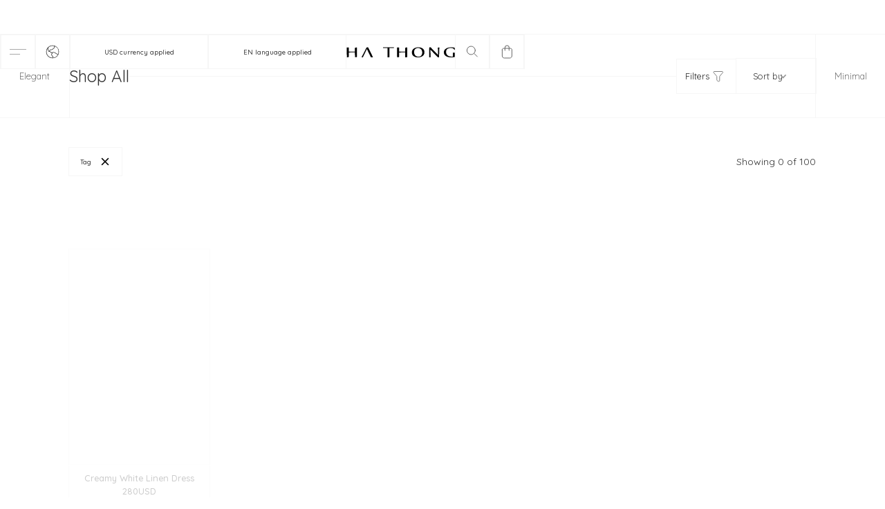

--- FILE ---
content_type: text/html; charset=utf-8
request_url: https://www.hathong.com/all-products?e7b2e9dc_page=2
body_size: 17845
content:
<!DOCTYPE html><!-- Last Published: Thu Aug 07 2025 03:05:56 GMT+0000 (Coordinated Universal Time) --><html data-wf-domain="www.hathong.com" data-wf-page="62d64ab5f85177233cbf522b" data-wf-site="62d646b5e14881743f34d52b" lang="en"><head><meta charset="utf-8"/><title>All Products</title><meta content="All Products" property="og:title"/><meta content="All Products" property="twitter:title"/><meta content="width=device-width, initial-scale=1" name="viewport"/><link href="https://cdn.prod.website-files.com/62d646b5e14881743f34d52b/css/hathong.webflow.shared.e0c863a1a.min.css" rel="stylesheet" type="text/css"/><link href="https://fonts.googleapis.com" rel="preconnect"/><link href="https://fonts.gstatic.com" rel="preconnect" crossorigin="anonymous"/><script src="https://ajax.googleapis.com/ajax/libs/webfont/1.6.26/webfont.js" type="text/javascript"></script><script type="text/javascript">WebFont.load({  google: {    families: ["Sen:regular,700,800","Quicksand:300,regular,500,600,700:latin,vietnamese"]  }});</script><script type="text/javascript">!function(o,c){var n=c.documentElement,t=" w-mod-";n.className+=t+"js",("ontouchstart"in o||o.DocumentTouch&&c instanceof DocumentTouch)&&(n.className+=t+"touch")}(window,document);</script><link href="https://cdn.prod.website-files.com/62d646b5e14881743f34d52b/62d6482c70c0a91977903ea2_favicon.png" rel="shortcut icon" type="image/x-icon"/><link href="https://cdn.prod.website-files.com/62d646b5e14881743f34d52b/62d6482df8832c72fc739ec1_Webclip.png" rel="apple-touch-icon"/><link href="https://hathong.com/all-products" rel="canonical"/><script async="" src="https://www.googletagmanager.com/gtag/js?id=G-LMC8HVHPCT"></script><script type="text/javascript">window.dataLayer = window.dataLayer || [];function gtag(){dataLayer.push(arguments);}gtag('set', 'developer_id.dZGVlNj', true);gtag('js', new Date());gtag('config', 'G-LMC8HVHPCT');</script><style>
  body .transition {display: block}
  .w-editor .transition {display: none;}
  .no-scroll-transition {overflow: hidden; position: relative;}
</style>

<!-- Please keep this css code to improve the font quality-->
<style>

  /*width*/
  body::-webkit-scrollbar {
    width:3px;
  }
  /*thumb*/
  body::-webkit-scrollbar-thumb {
    background:rgba(118, 118, 118, 0.5);
  }

  .product1_item-link, .product1_item{
    opacity:0;
  }

  .share_wrapper{
    pointer-events: auto;
  }

  * {
    -webkit-font-smoothing: antialiased;
    -moz-osx-font-smoothing: grayscale;
  }
  .snipcart-modal__container{
    z-index:100000;
  }

  #circle, .cursor-dot{
    pointer-events: none; 
  }

  .product1_item-link{
    opacity: 0;
  }

  .snipcart-item-line__media--small {
    height: auto;
  }

  .snipcart-item-line--cart-edit .snipcart-item-line__title {
    font-size: 1rem;
  }

  .snipcart-button-icon.is-secondary{
    background-color: #ffffff !important;
  }

  .snipcart-input__input:hover{
    border-color: #a5a5a5 !important;
  }

  .snipcart-input:hover{
    border-color: #a5a5a5 !important;
  }

  .snipcart-input:focus-within{
    box-shadow: none;
    border-color: #a5a5a5 !important;
  }

  .snipcart-button-primary:hover{
    background-color: #ffffff !important;
  }

  .snipcart-button-primary:focus-within{
    background-color: #ffffff !important;
  }

  .snipcart-textbox:hover{
    border-color: #a5a5a5 !important;
  }

  .snipcart-typeahead__suggestion--active{
    background-color: #a5a5a5 !important;
  }

  #snipcart {
    /* ----------------- 
    Colors
    ----------------- */
    --color-default: hsl(0, 0%, 40%);
    --color-alt: 	hsl(0, 0%, 43%);
    --color-icon: var(--color-default);
    --color-success: hsl(144, 50%, 55%);
    --color-error: hsl(6, 55%, 60%);

    --color-buttonPrimary: var(--color-default);
    --borderColor-buttonPrimary: 	hsl(0, 0%, 20%);
    --bgColor-buttonPrimary: hsl(0, 0%, 100%);

    --color-buttonPrimary-hover: var(--color-alt);
    --borderColor-buttonPrimary-hover: 	var(--color-alt);
    --bgColor-buttonPrimary-hover: hsl(0, 0%, 100%);

    --color-buttonSecondary: var(--color-icon);

    --bgColor-buttonPrimary-focus: hsl(0, 0%, 100%);

    --bgColor-modal: hsl(0, 0%, 100%);

    /* Default (completed) */
    --color-badge: var(--color-default);
    --borderColor-badge: hsl(0, 0%, 100%);
    --bgColor-badge: var(--color-alt);

    /* Active */
    --color-badge-active: hsl(0, 0%, 100%);
    --borderColor-badge-active: hsl(0, 0%, 0%);
    --bgColor-badge-active: hsl(0, 0%, 0%);

    /* Disabled */
    --color-badge-disabled: hsl(0deg 0% 79%);
    --borderColor-badge-disabled: hsl(0, 0%, 90%);
    --bgColor-badge-disabled: hsl(0, 0%, 60%);

    /* Link */
    --color-link: var(--color-default);

    --color-inputIcon: var(--color-default);

    --color-badge: var(--color-default);

  }

  .snipcart-button-primary {
    color: hsl(0deg 0% 0%);
    background-color: #f6f6f6 !important;
</style>


<script>
  window.SnipcartSettings = {
    publicApiKey: "ZTJjOGJiZmUtZDJjYS00NTllLWJlNjktZDY4NWFjYWQzODA4NjM3OTQ1Nzk5Mzk5MDMwMzM5",
    loadStrategy: "on-user-interaction",
    addProductBehavior: "side",
    modalStyle: "side",
  };

  (function(){var c,d;(d=(c=window.SnipcartSettings).version)!=null||(c.version="3.0");var s,S;(S=(s=window.SnipcartSettings).currency)!=null||(s.currency="usd");var l,p;(p=(l=window.SnipcartSettings).timeoutDuration)!=null||(l.timeoutDuration=2750);var w,u;(u=(w=window.SnipcartSettings).domain)!=null||(w.domain="cdn.snipcart.com");var m,g;(g=(m=window.SnipcartSettings).protocol)!=null||(m.protocol="https");var f,v;(v=(f=window.SnipcartSettings).loadCSS)!=null||(f.loadCSS=!0);var E=window.SnipcartSettings.version.includes("v3.0.0-ci")||window.SnipcartSettings.version!="3.0"&&window.SnipcartSettings.version.localeCompare("3.4.0",void 0,{numeric:!0,sensitivity:"base"})===-1,y=["focus","mouseover","touchmove","scroll","keydown"];window.LoadSnipcart=o;document.readyState==="loading"?document.addEventListener("DOMContentLoaded",r):r();function r(){window.SnipcartSettings.loadStrategy?window.SnipcartSettings.loadStrategy==="on-user-interaction"&&(y.forEach(function(t){return document.addEventListener(t,o)}),setTimeout(o,window.SnipcartSettings.timeoutDuration)):o()}var a=!1;function o(){if(a)return;a=!0;let t=document.getElementsByTagName("head")[0],n=document.querySelector("#snipcart"),i=document.querySelector('src[src^="'.concat(window.SnipcartSettings.protocol,"://").concat(window.SnipcartSettings.domain,'"][src$="snipcart.js"]')),e=document.querySelector('link[href^="'.concat(window.SnipcartSettings.protocol,"://").concat(window.SnipcartSettings.domain,'"][href$="snipcart.css"]'));n||(n=document.createElement("div"),n.id="snipcart",n.setAttribute("hidden","true"),document.body.appendChild(n)),$(n),i||(i=document.createElement("script"),i.src="".concat(window.SnipcartSettings.protocol,"://").concat(window.SnipcartSettings.domain,"/themes/v").concat(window.SnipcartSettings.version,"/default/snipcart.js"),i.async=!0,t.appendChild(i)),!e&&window.SnipcartSettings.loadCSS&&(e=document.createElement("link"),e.rel="stylesheet",e.type="text/css",e.href="".concat(window.SnipcartSettings.protocol,"://").concat(window.SnipcartSettings.domain,"/themes/v").concat(window.SnipcartSettings.version,"/default/snipcart.css"),t.prepend(e)),y.forEach(function(h){return document.removeEventListener(h,o)})}function $(t){!E||(t.dataset.apiKey=window.SnipcartSettings.publicApiKey,window.SnipcartSettings.addProductBehavior&&(t.dataset.configAddProductBehavior=window.SnipcartSettings.addProductBehavior),window.SnipcartSettings.modalStyle&&(t.dataset.configModalStyle=window.SnipcartSettings.modalStyle),window.SnipcartSettings.currency&&(t.dataset.currency=window.SnipcartSettings.currency),window.SnipcartSettings.templatesUrl&&(t.dataset.templatesUrl=window.SnipcartSettings.templatesUrl))}})();
</script><!-- [Attributes by Finsweet] CMS Sort -->
<script async src="https://cdn.jsdelivr.net/npm/@finsweet/attributes-cmssort@1/cmssort.js"></script>
<!-- [Attributes by Finsweet] CMS Filter -->
<script async src="https://cdn.jsdelivr.net/npm/@finsweet/attributes-cmsfilter@1/cmsfilter.js"></script>
<!-- [Attributes by Finsweet] CMS Load -->
<script async src="https://cdn.jsdelivr.net/npm/@finsweet/attributes-cmsload@1/cmsload.js"></script><script type="text/javascript">window.__WEBFLOW_CURRENCY_SETTINGS = {"currencyCode":"USD","symbol":"$","decimal":".","fractionDigits":2,"group":",","template":"{{wf {\"path\":\"symbol\",\"type\":\"PlainText\"} }} {{wf {\"path\":\"amount\",\"type\":\"CommercePrice\"} }} {{wf {\"path\":\"currencyCode\",\"type\":\"PlainText\"} }}","hideDecimalForWholeNumbers":false};</script></head><body><nav data-w-id="7a58f01c-13e3-5e40-8725-01c6a76a322c" class="navbar4_component"><div class="section-comingsoon"><div class="comingsoon_wrapper"><div class="comingsoon_image-wrapper"><img src="https://cdn.prod.website-files.com/62d646b5e14881743f34d52b/62f47e960a41927ead163ab4_Logo%20SVG.svg" loading="lazy" alt="Homepage"/></div><div>Coming Soon</div></div></div><div class="navbar4_menu-nav"><div class="navbar4_menu-wrapper"><div id="w-node-_7a58f01c-13e3-5e40-8725-01c6a76a3238-a76a322c" class="navbar4_menu-top"><div class="navbar4_item hide"><a href="/collection" class="text-size-large">Collection</a></div><div class="navbar4_item"><div data-hover="false" data-delay="200" data-w-id="7a58f01c-13e3-5e40-8725-01c6a76a323c" class="navbar4_menu-dropdown w-dropdown"><div class="navbar4_dropdown-toggle w-dropdown-toggle"><div class="text-size-large">Collection</div><div class="navbar_arrow w-embed"><img class="icon-1x1-xxsmall" src="https://img.icons8.com/ios/50/000000/expand-arrow--v1.png"/></div></div><nav class="navbar4_dropdown-list w-dropdown-list"><div class="w-dyn-list"><div role="list" class="w-dyn-items"><div role="listitem" class="navbar4_dropdown-item-wrapper w-dyn-item"><a href="/collections/ss25" data-w-id="7a58f01c-13e3-5e40-8725-01c6a76a3247" class="navbar4_dropdown-link w-dropdown-link">Spring 2025</a><a href="/collections/ss25" class="navbar4_dropdown-hover hide-mobile-portrait w-inline-block"><img src="https://cdn.prod.website-files.com/62d64c265c4f446a879596e1/6801ce0b60673b07ae16655a_482355372_961740719473402_1822603808821803054_n.jpg" loading="lazy" alt="Spring 2025" sizes="100vw" srcset="https://cdn.prod.website-files.com/62d64c265c4f446a879596e1/6801ce0b60673b07ae16655a_482355372_961740719473402_1822603808821803054_n-p-500.jpg 500w, https://cdn.prod.website-files.com/62d64c265c4f446a879596e1/6801ce0b60673b07ae16655a_482355372_961740719473402_1822603808821803054_n-p-800.jpg 800w, https://cdn.prod.website-files.com/62d64c265c4f446a879596e1/6801ce0b60673b07ae16655a_482355372_961740719473402_1822603808821803054_n-p-1080.jpg 1080w, https://cdn.prod.website-files.com/62d64c265c4f446a879596e1/6801ce0b60673b07ae16655a_482355372_961740719473402_1822603808821803054_n-p-1600.jpg 1600w, https://cdn.prod.website-files.com/62d64c265c4f446a879596e1/6801ce0b60673b07ae16655a_482355372_961740719473402_1822603808821803054_n.jpg 1924w" class="image _100"/></a></div><div role="listitem" class="navbar4_dropdown-item-wrapper w-dyn-item"><a href="/collections/summer-2024" data-w-id="7a58f01c-13e3-5e40-8725-01c6a76a3247" class="navbar4_dropdown-link w-dropdown-link">Summer 2024</a><a href="/collections/summer-2024" class="navbar4_dropdown-hover hide-mobile-portrait w-inline-block"><img src="https://cdn.prod.website-files.com/62d64c265c4f446a879596e1/667fb1973a0ad5538cd5507b_1.jpg" loading="lazy" alt="Summer 2024" sizes="100vw" srcset="https://cdn.prod.website-files.com/62d64c265c4f446a879596e1/667fb1973a0ad5538cd5507b_1-p-500.jpg 500w, https://cdn.prod.website-files.com/62d64c265c4f446a879596e1/667fb1973a0ad5538cd5507b_1-p-800.jpg 800w, https://cdn.prod.website-files.com/62d64c265c4f446a879596e1/667fb1973a0ad5538cd5507b_1-p-1080.jpg 1080w, https://cdn.prod.website-files.com/62d64c265c4f446a879596e1/667fb1973a0ad5538cd5507b_1-p-1600.jpg 1600w, https://cdn.prod.website-files.com/62d64c265c4f446a879596e1/667fb1973a0ad5538cd5507b_1.jpg 1924w" class="image _100"/></a></div><div role="listitem" class="navbar4_dropdown-item-wrapper w-dyn-item"><a href="/collections/spring-2024" data-w-id="7a58f01c-13e3-5e40-8725-01c6a76a3247" class="navbar4_dropdown-link w-dropdown-link">Spring 2024</a><a href="/collections/spring-2024" class="navbar4_dropdown-hover hide-mobile-portrait w-inline-block"><img src="https://cdn.prod.website-files.com/62d64c265c4f446a879596e1/65d989f2dfe5800a03a2166a_z5185681083985_7fe93447f8d8cbb9851b9fb69e80cf54.jpg" loading="lazy" alt="Spring 2024" sizes="100vw" srcset="https://cdn.prod.website-files.com/62d64c265c4f446a879596e1/65d989f2dfe5800a03a2166a_z5185681083985_7fe93447f8d8cbb9851b9fb69e80cf54-p-500.jpg 500w, https://cdn.prod.website-files.com/62d64c265c4f446a879596e1/65d989f2dfe5800a03a2166a_z5185681083985_7fe93447f8d8cbb9851b9fb69e80cf54-p-800.jpg 800w, https://cdn.prod.website-files.com/62d64c265c4f446a879596e1/65d989f2dfe5800a03a2166a_z5185681083985_7fe93447f8d8cbb9851b9fb69e80cf54-p-1080.jpg 1080w, https://cdn.prod.website-files.com/62d64c265c4f446a879596e1/65d989f2dfe5800a03a2166a_z5185681083985_7fe93447f8d8cbb9851b9fb69e80cf54-p-1600.jpg 1600w, https://cdn.prod.website-files.com/62d64c265c4f446a879596e1/65d989f2dfe5800a03a2166a_z5185681083985_7fe93447f8d8cbb9851b9fb69e80cf54.jpg 1924w" class="image _100"/></a></div><div role="listitem" class="navbar4_dropdown-item-wrapper w-dyn-item"><a href="/collections/winter-2023" data-w-id="7a58f01c-13e3-5e40-8725-01c6a76a3247" class="navbar4_dropdown-link w-dropdown-link">Winter 2023</a><a href="/collections/winter-2023" class="navbar4_dropdown-hover hide-mobile-portrait w-inline-block"><img src="https://cdn.prod.website-files.com/62d64c265c4f446a879596e1/6575be0af22229e90046c948_2.jpg" loading="lazy" alt="Winter 2023" sizes="100vw" srcset="https://cdn.prod.website-files.com/62d64c265c4f446a879596e1/6575be0af22229e90046c948_2-p-500.jpg 500w, https://cdn.prod.website-files.com/62d64c265c4f446a879596e1/6575be0af22229e90046c948_2-p-800.jpg 800w, https://cdn.prod.website-files.com/62d64c265c4f446a879596e1/6575be0af22229e90046c948_2-p-1080.jpg 1080w, https://cdn.prod.website-files.com/62d64c265c4f446a879596e1/6575be0af22229e90046c948_2-p-1600.jpg 1600w, https://cdn.prod.website-files.com/62d64c265c4f446a879596e1/6575be0af22229e90046c948_2.jpg 1920w" class="image _100"/></a></div><div role="listitem" class="navbar4_dropdown-item-wrapper w-dyn-item"><a href="/collections/pre-fall-2023" data-w-id="7a58f01c-13e3-5e40-8725-01c6a76a3247" class="navbar4_dropdown-link w-dropdown-link">Pre Fall 2023</a><a href="/collections/pre-fall-2023" class="navbar4_dropdown-hover hide-mobile-portrait w-inline-block"><img src="https://cdn.prod.website-files.com/62d64c265c4f446a879596e1/650834fc0aa6773f0d395d5f_anh%20bia.jpg" loading="lazy" alt="Pre Fall 2023" sizes="100vw" srcset="https://cdn.prod.website-files.com/62d64c265c4f446a879596e1/650834fc0aa6773f0d395d5f_anh%20bia-p-500.jpg 500w, https://cdn.prod.website-files.com/62d64c265c4f446a879596e1/650834fc0aa6773f0d395d5f_anh%20bia-p-800.jpg 800w, https://cdn.prod.website-files.com/62d64c265c4f446a879596e1/650834fc0aa6773f0d395d5f_anh%20bia-p-1080.jpg 1080w, https://cdn.prod.website-files.com/62d64c265c4f446a879596e1/650834fc0aa6773f0d395d5f_anh%20bia-p-1600.jpg 1600w, https://cdn.prod.website-files.com/62d64c265c4f446a879596e1/650834fc0aa6773f0d395d5f_anh%20bia.jpg 1924w" class="image _100"/></a></div><div role="listitem" class="navbar4_dropdown-item-wrapper w-dyn-item"><a href="/collections/spring-summer-2023" data-w-id="7a58f01c-13e3-5e40-8725-01c6a76a3247" class="navbar4_dropdown-link w-dropdown-link">Spring Summer 2023</a><a href="/collections/spring-summer-2023" class="navbar4_dropdown-hover hide-mobile-portrait w-inline-block"><img src="https://cdn.prod.website-files.com/62d64c265c4f446a879596e1/643cab4f113049a0865e77f3_ANH%20BI%CC%80A%20TRANG%20WED.jpg" loading="lazy" alt="Spring Summer 2023" sizes="100vw" srcset="https://cdn.prod.website-files.com/62d64c265c4f446a879596e1/643cab4f113049a0865e77f3_ANH%20BI%CC%80A%20TRANG%20WED-p-500.jpg 500w, https://cdn.prod.website-files.com/62d64c265c4f446a879596e1/643cab4f113049a0865e77f3_ANH%20BI%CC%80A%20TRANG%20WED-p-800.jpg 800w, https://cdn.prod.website-files.com/62d64c265c4f446a879596e1/643cab4f113049a0865e77f3_ANH%20BI%CC%80A%20TRANG%20WED-p-1080.jpg 1080w, https://cdn.prod.website-files.com/62d64c265c4f446a879596e1/643cab4f113049a0865e77f3_ANH%20BI%CC%80A%20TRANG%20WED-p-1600.jpg 1600w, https://cdn.prod.website-files.com/62d64c265c4f446a879596e1/643cab4f113049a0865e77f3_ANH%20BI%CC%80A%20TRANG%20WED.jpg 1924w" class="image _100"/></a></div><div role="listitem" class="navbar4_dropdown-item-wrapper w-dyn-item"><a href="/collections/holiday-2023" data-w-id="7a58f01c-13e3-5e40-8725-01c6a76a3247" class="navbar4_dropdown-link w-dropdown-link">Holiday 2023</a><a href="/collections/holiday-2023" class="navbar4_dropdown-hover hide-mobile-portrait w-inline-block"><img src="https://cdn.prod.website-files.com/62d64c265c4f446a879596e1/63b00953e0415321baa5cd7d_ANH%20BI%CC%80A%20TRANG%20WED.jpg" loading="lazy" alt="Holiday 2023" sizes="100vw" srcset="https://cdn.prod.website-files.com/62d64c265c4f446a879596e1/63b00953e0415321baa5cd7d_ANH%20BI%CC%80A%20TRANG%20WED-p-500.jpg 500w, https://cdn.prod.website-files.com/62d64c265c4f446a879596e1/63b00953e0415321baa5cd7d_ANH%20BI%CC%80A%20TRANG%20WED-p-800.jpg 800w, https://cdn.prod.website-files.com/62d64c265c4f446a879596e1/63b00953e0415321baa5cd7d_ANH%20BI%CC%80A%20TRANG%20WED-p-1080.jpg 1080w, https://cdn.prod.website-files.com/62d64c265c4f446a879596e1/63b00953e0415321baa5cd7d_ANH%20BI%CC%80A%20TRANG%20WED-p-1600.jpg 1600w, https://cdn.prod.website-files.com/62d64c265c4f446a879596e1/63b00953e0415321baa5cd7d_ANH%20BI%CC%80A%20TRANG%20WED.jpg 1924w" class="image _100"/></a></div><div role="listitem" class="navbar4_dropdown-item-wrapper w-dyn-item"><a href="/collections/winter-2022" data-w-id="7a58f01c-13e3-5e40-8725-01c6a76a3247" class="navbar4_dropdown-link w-dropdown-link">Winter 2022</a><a href="/collections/winter-2022" class="navbar4_dropdown-hover hide-mobile-portrait w-inline-block"><img src="https://cdn.prod.website-files.com/62d64c265c4f446a879596e1/638095bf77fad8b8b942ab76_Cover%20New%203.jpg" loading="lazy" alt="Winter 2022" sizes="100vw" srcset="https://cdn.prod.website-files.com/62d64c265c4f446a879596e1/638095bf77fad8b8b942ab76_Cover%20New%203-p-500.jpg 500w, https://cdn.prod.website-files.com/62d64c265c4f446a879596e1/638095bf77fad8b8b942ab76_Cover%20New%203-p-800.jpg 800w, https://cdn.prod.website-files.com/62d64c265c4f446a879596e1/638095bf77fad8b8b942ab76_Cover%20New%203-p-1080.jpg 1080w, https://cdn.prod.website-files.com/62d64c265c4f446a879596e1/638095bf77fad8b8b942ab76_Cover%20New%203-p-1600.jpg 1600w, https://cdn.prod.website-files.com/62d64c265c4f446a879596e1/638095bf77fad8b8b942ab76_Cover%20New%203.jpg 1924w" class="image _100"/></a></div><div role="listitem" class="navbar4_dropdown-item-wrapper w-dyn-item"><a href="/collections/prefall-2022" data-w-id="7a58f01c-13e3-5e40-8725-01c6a76a3247" class="navbar4_dropdown-link w-dropdown-link">Pre-fall 2022</a><a href="/collections/prefall-2022" class="navbar4_dropdown-hover hide-mobile-portrait w-inline-block"><img src="https://cdn.prod.website-files.com/62d64c265c4f446a879596e1/6327e2c023118e04e8207bfd_Untitled-1.jpg" loading="lazy" alt="Pre-fall 2022" sizes="100vw" srcset="https://cdn.prod.website-files.com/62d64c265c4f446a879596e1/6327e2c023118e04e8207bfd_Untitled-1-p-500.jpg 500w, https://cdn.prod.website-files.com/62d64c265c4f446a879596e1/6327e2c023118e04e8207bfd_Untitled-1-p-800.jpg 800w, https://cdn.prod.website-files.com/62d64c265c4f446a879596e1/6327e2c023118e04e8207bfd_Untitled-1-p-1080.jpg 1080w, https://cdn.prod.website-files.com/62d64c265c4f446a879596e1/6327e2c023118e04e8207bfd_Untitled-1-p-1600.jpg 1600w, https://cdn.prod.website-files.com/62d64c265c4f446a879596e1/6327e2c023118e04e8207bfd_Untitled-1.jpg 1920w" class="image _100"/></a></div><div role="listitem" class="navbar4_dropdown-item-wrapper w-dyn-item"><a href="/collections/spring-summer-2022" data-w-id="7a58f01c-13e3-5e40-8725-01c6a76a3247" class="navbar4_dropdown-link w-dropdown-link">Spring Summer 2022</a><a href="/collections/spring-summer-2022" class="navbar4_dropdown-hover hide-mobile-portrait w-inline-block"><img src="https://cdn.prod.website-files.com/62d64c265c4f446a879596e1/6315e6b7f18e170a085e3b43_2022-1.jpeg" loading="lazy" alt="Spring Summer 2022" sizes="100vw" srcset="https://cdn.prod.website-files.com/62d64c265c4f446a879596e1/6315e6b7f18e170a085e3b43_2022-1-p-500.jpeg 500w, https://cdn.prod.website-files.com/62d64c265c4f446a879596e1/6315e6b7f18e170a085e3b43_2022-1-p-800.jpeg 800w, https://cdn.prod.website-files.com/62d64c265c4f446a879596e1/6315e6b7f18e170a085e3b43_2022-1-p-1080.jpeg 1080w, https://cdn.prod.website-files.com/62d64c265c4f446a879596e1/6315e6b7f18e170a085e3b43_2022-1.jpeg 1914w" class="image _100"/></a></div><div role="listitem" class="navbar4_dropdown-item-wrapper w-dyn-item"><a href="/collections/winter-2021" data-w-id="7a58f01c-13e3-5e40-8725-01c6a76a3247" class="navbar4_dropdown-link w-dropdown-link">Winter 2021</a><a href="/collections/winter-2021" class="navbar4_dropdown-hover hide-mobile-portrait w-inline-block"><img src="https://cdn.prod.website-files.com/62d64c265c4f446a879596e1/6315e6b532d00e7e56e76b89_2022-1.jpeg" loading="lazy" alt="Winter 2021" sizes="100vw" srcset="https://cdn.prod.website-files.com/62d64c265c4f446a879596e1/6315e6b532d00e7e56e76b89_2022-1-p-500.jpeg 500w, https://cdn.prod.website-files.com/62d64c265c4f446a879596e1/6315e6b532d00e7e56e76b89_2022-1-p-800.jpeg 800w, https://cdn.prod.website-files.com/62d64c265c4f446a879596e1/6315e6b532d00e7e56e76b89_2022-1-p-1080.jpeg 1080w, https://cdn.prod.website-files.com/62d64c265c4f446a879596e1/6315e6b532d00e7e56e76b89_2022-1.jpeg 2064w" class="image _100"/></a></div><div role="listitem" class="navbar4_dropdown-item-wrapper w-dyn-item"><a href="/collections/resort-2021" data-w-id="7a58f01c-13e3-5e40-8725-01c6a76a3247" class="navbar4_dropdown-link w-dropdown-link">Resort 2021</a><a href="/collections/resort-2021" class="navbar4_dropdown-hover hide-mobile-portrait w-inline-block"><img src="https://cdn.prod.website-files.com/62d64c265c4f446a879596e1/6315e6c08959940f98be642b_2022-2.jpeg" loading="lazy" alt="Resort 2021" sizes="100vw" srcset="https://cdn.prod.website-files.com/62d64c265c4f446a879596e1/6315e6c08959940f98be642b_2022-2-p-500.jpeg 500w, https://cdn.prod.website-files.com/62d64c265c4f446a879596e1/6315e6c08959940f98be642b_2022-2-p-800.jpeg 800w, https://cdn.prod.website-files.com/62d64c265c4f446a879596e1/6315e6c08959940f98be642b_2022-2.jpeg 2000w" class="image _100"/></a></div><div role="listitem" class="navbar4_dropdown-item-wrapper w-dyn-item"><a href="/collections/holiday-spring-2021" data-w-id="7a58f01c-13e3-5e40-8725-01c6a76a3247" class="navbar4_dropdown-link w-dropdown-link">Holiday Spring 2021</a><a href="/collections/holiday-spring-2021" class="navbar4_dropdown-hover hide-mobile-portrait w-inline-block"><img src="https://cdn.prod.website-files.com/62d64c265c4f446a879596e1/6315e6bd6a78c64a7d21e3d7_2022-27.jpeg" loading="lazy" alt="Holiday Spring 2021" sizes="100vw" srcset="https://cdn.prod.website-files.com/62d64c265c4f446a879596e1/6315e6bd6a78c64a7d21e3d7_2022-27-p-500.jpeg 500w, https://cdn.prod.website-files.com/62d64c265c4f446a879596e1/6315e6bd6a78c64a7d21e3d7_2022-27-p-800.jpeg 800w, https://cdn.prod.website-files.com/62d64c265c4f446a879596e1/6315e6bd6a78c64a7d21e3d7_2022-27-p-1080.jpeg 1080w, https://cdn.prod.website-files.com/62d64c265c4f446a879596e1/6315e6bd6a78c64a7d21e3d7_2022-27-p-1600.jpeg 1600w, https://cdn.prod.website-files.com/62d64c265c4f446a879596e1/6315e6bd6a78c64a7d21e3d7_2022-27-p-2000.jpeg 2000w, https://cdn.prod.website-files.com/62d64c265c4f446a879596e1/6315e6bd6a78c64a7d21e3d7_2022-27.jpeg 2080w" class="image _100"/></a></div><div role="listitem" class="navbar4_dropdown-item-wrapper w-dyn-item"><a href="/collections/fall-winter-2020" data-w-id="7a58f01c-13e3-5e40-8725-01c6a76a3247" class="navbar4_dropdown-link w-dropdown-link">Fall Winter 2020</a><a href="/collections/fall-winter-2020" class="navbar4_dropdown-hover hide-mobile-portrait w-inline-block"><img src="https://cdn.prod.website-files.com/62d64c265c4f446a879596e1/6315e6bbe34d8b26bf613cf3_2022-9.jpeg" loading="lazy" alt="Fall Winter 2020" sizes="100vw" srcset="https://cdn.prod.website-files.com/62d64c265c4f446a879596e1/6315e6bbe34d8b26bf613cf3_2022-9-p-500.jpeg 500w, https://cdn.prod.website-files.com/62d64c265c4f446a879596e1/6315e6bbe34d8b26bf613cf3_2022-9-p-800.jpeg 800w, https://cdn.prod.website-files.com/62d64c265c4f446a879596e1/6315e6bbe34d8b26bf613cf3_2022-9-p-1080.jpeg 1080w, https://cdn.prod.website-files.com/62d64c265c4f446a879596e1/6315e6bbe34d8b26bf613cf3_2022-9.jpeg 2752w" class="image _100"/></a></div><div role="listitem" class="navbar4_dropdown-item-wrapper w-dyn-item"><a href="/collections/pre-fall-2020" data-w-id="7a58f01c-13e3-5e40-8725-01c6a76a3247" class="navbar4_dropdown-link w-dropdown-link">Pre-fall 2020</a><a href="/collections/pre-fall-2020" class="navbar4_dropdown-hover hide-mobile-portrait w-inline-block"><img src="https://cdn.prod.website-files.com/62d64c265c4f446a879596e1/6315e6be63b6b476910c5d03_2022-21.jpeg" loading="lazy" alt="Pre-fall 2020" sizes="100vw" srcset="https://cdn.prod.website-files.com/62d64c265c4f446a879596e1/6315e6be63b6b476910c5d03_2022-21-p-500.jpeg 500w, https://cdn.prod.website-files.com/62d64c265c4f446a879596e1/6315e6be63b6b476910c5d03_2022-21-p-800.jpeg 800w, https://cdn.prod.website-files.com/62d64c265c4f446a879596e1/6315e6be63b6b476910c5d03_2022-21-p-1080.jpeg 1080w, https://cdn.prod.website-files.com/62d64c265c4f446a879596e1/6315e6be63b6b476910c5d03_2022-21.jpeg 2707w" class="image _100"/></a></div><div role="listitem" class="navbar4_dropdown-item-wrapper w-dyn-item"><a href="/collections/holiday-2019" data-w-id="7a58f01c-13e3-5e40-8725-01c6a76a3247" class="navbar4_dropdown-link w-dropdown-link">Holiday 2019</a><a href="/collections/holiday-2019" class="navbar4_dropdown-hover hide-mobile-portrait w-inline-block"><img src="https://cdn.prod.website-files.com/62d64c265c4f446a879596e1/6315e6b9dca15f380e3ddf1b_2022-3.jpeg" loading="lazy" alt="Holiday 2019" sizes="100vw" srcset="https://cdn.prod.website-files.com/62d64c265c4f446a879596e1/6315e6b9dca15f380e3ddf1b_2022-3-p-500.jpeg 500w, https://cdn.prod.website-files.com/62d64c265c4f446a879596e1/6315e6b9dca15f380e3ddf1b_2022-3-p-800.jpeg 800w, https://cdn.prod.website-files.com/62d64c265c4f446a879596e1/6315e6b9dca15f380e3ddf1b_2022-3-p-1080.jpeg 1080w, https://cdn.prod.website-files.com/62d64c265c4f446a879596e1/6315e6b9dca15f380e3ddf1b_2022-3.jpeg 1312w" class="image _100"/></a></div></div></div></nav></div></div><div class="navbar4_item"><div data-hover="false" data-delay="200" data-w-id="7a58f01c-13e3-5e40-8725-01c6a76a324d" class="navbar4_menu-dropdown w-dropdown"><div class="navbar4_dropdown-toggle w-dropdown-toggle"><div class="text-size-large">Ready to wear</div><div class="navbar_arrow w-embed"><img class="icon-1x1-xxsmall" src="https://img.icons8.com/ios/50/000000/expand-arrow--v1.png"/></div></div><nav class="navbar4_dropdown-list w-dropdown-list"><div class="w-dyn-list"><div role="list" class="w-dyn-items"><div role="listitem" class="w-dyn-item"><a href="/category/trousers" class="navbar4_dropdown-link w-dropdown-link">Trousers</a></div><div role="listitem" class="w-dyn-item"><a href="/category/top" class="navbar4_dropdown-link w-dropdown-link">Top</a></div><div role="listitem" class="w-dyn-item"><a href="/category/skirts" class="navbar4_dropdown-link w-dropdown-link">Skirts</a></div><div role="listitem" class="w-dyn-item"><a href="/category/shorts" class="navbar4_dropdown-link w-dropdown-link">Shorts</a></div><div role="listitem" class="w-dyn-item"><a href="/category/shirts" class="navbar4_dropdown-link w-dropdown-link">Shirts</a></div><div role="listitem" class="w-dyn-item"><a href="/category/jacket" class="navbar4_dropdown-link w-dropdown-link">Jacket</a></div><div role="listitem" class="w-dyn-item"><a href="/category/dresses" class="navbar4_dropdown-link w-dropdown-link">Dresses</a></div><div role="listitem" class="w-dyn-item"><a href="/category/coats" class="navbar4_dropdown-link w-dropdown-link">Coats</a></div><div role="listitem" class="w-dyn-item"><a href="/category/cape" class="navbar4_dropdown-link w-dropdown-link">Cape</a></div><div role="listitem" class="w-dyn-item"><a href="/category/blazers" class="navbar4_dropdown-link w-dropdown-link">Blazers</a></div><div role="listitem" class="w-dyn-item"><a href="/category/accessories" class="navbar4_dropdown-link w-dropdown-link">Accessories</a></div></div></div></nav></div></div><div class="navbar4_item"><a href="/all-products" aria-current="page" class="text-size-large w--current">Best Seller</a></div><div class="navbar4_item"><a href="/about" class="text-size-large">About HA THONG</a></div><div class="navbar4_item"><a href="/contact" class="text-size-large">Contact</a></div></div><div id="w-node-_7a58f01c-13e3-5e40-8725-01c6a76a3264-a76a322c" class="navbar4_menu-bottom"><div data-w-id="6c1a2857-4f34-c804-b8e4-481b40b9c91b" class="navbar4_menu-social"><a href="https://www.instagram.com/hathong_offical/" target="_blank" class="w-inline-block"><div class="w-embed"><img class="icon-1x1-xsmall" src="https://img.icons8.com/ios/50/000000/instagram-new--v1.png"/></div></a><a href="https://www.facebook.com/hathong.official" target="_blank" class="w-inline-block"><div class="w-embed"><img class="icon-1x1-xsmall" src="https://img.icons8.com/ios/50/000000/facebook--v1.png"/></div></a><a href="mailto:official@hathong.com" class="w-inline-block"><div class="w-embed"><img class="icon-1x1-xsmall" src="https://img.icons8.com/ios/50/000000/new-post.png"/></div></a><a href="tel:+84363329387" class="w-inline-block"><div class="w-embed"><img class="icon-1x1-xsmall" src="https://img.icons8.com/ios/50/000000/phone.png"/></div></a></div></div></div><div data-w-id="7a58f01c-13e3-5e40-8725-01c6a76a3271" class="navbar4_blanket"></div></div><div data-w-id="7a58f01c-13e3-5e40-8725-01c6a76a322d" class="navbar4_container"><div class="navbar_wrapper"><div class="navbar4_wrapper"><div data-w-id="7a58f01c-13e3-5e40-8725-01c6a76a322f" class="navbar4_menu-button"><div data-w-id="7a58f01c-13e3-5e40-8725-01c6a76a3230" class="menu-icon4"><div class="menu-icon4_wrapper"><div class="menu-icon4_line-middle"><div class="menu-icon_line-middle-top"></div><div class="menu-icon_line-middle-base"></div></div><div class="menu-icon4_line-bottom"></div></div></div></div></div><div id="langselectionBtn" class="navbar4_menu-button"><div class="globe-icon w-embed"><svg xmlns="http://www.w3.org/2000/svg" xmlns:xlink="http://www.w3.org/1999/xlink" aria-hidden="true" role="img" class="iconify iconify--ph" width="100%" height="100%" preserveAspectRatio="xMidYMid meet" viewBox="0 0 256 256"><path fill="currentColor" d="M128 28a100 100 0 1 0 100 100A100.11 100.11 0 0 0 128 28Zm92 100a91.44 91.44 0 0 1-8.58 38.76l-48.62-29.91a12.07 12.07 0 0 0-4.68-1.67l-22.82-3.07a12 12 0 0 0-12.56 7l-.4.88h-11.2a4 4 0 0 1-3.6-2.26l-3.8-7.86a11.93 11.93 0 0 0-8.28-6.5l-13.39-2.87l10.6-18.5a4 4 0 0 1 3.47-2h16.71a12 12 0 0 0 5.8-1.5l12.24-6.76a11.79 11.79 0 0 0 2.25-1.6l26.91-24.34a12 12 0 0 0 2.43-14.75l-5.86-10.49A92.17 92.17 0 0 1 220 128Zm-74.11-90.25l9.6 17.2a4 4 0 0 1-.81 4.92l-26.91 24.34a4.41 4.41 0 0 1-.75.53l-12.24 6.76a4 4 0 0 1-1.93.5H96.14a12 12 0 0 0-10.41 6l-11.86 20.7a4 4 0 0 1-2.75-2.47L59.63 85.6a4 4 0 0 1 .06-3L71 55.81A91.51 91.51 0 0 1 128 36a92.53 92.53 0 0 1 17.89 1.75ZM36 128a91.52 91.52 0 0 1 20-57.23l-3.71 8.75a12 12 0 0 0-.18 8.88l11.49 30.67a11.93 11.93 0 0 0 8.72 7.52l21.43 4.61a4 4 0 0 1 2.76 2.17l3.8 7.86a12.07 12.07 0 0 0 10.8 6.77h7.64L109 169.85a12 12 0 0 0 2.26 13.15l19.68 20.26a4 4 0 0 1 1 3.47L129.36 220H128a92.1 92.1 0 0 1-92-92Zm101.6 91.5l2.18-11.29a12.08 12.08 0 0 0-3-10.49l-19.68-20.26a4 4 0 0 1-.71-4.35l13.7-30.74a4 4 0 0 1 4.18-2.33l22.82 3.07a4.12 4.12 0 0 1 1.56.56l49.11 30.2a92.12 92.12 0 0 1-70.16 45.63Z"></path></svg></div></div><div class="navbar4_menu-button hide"><div data-hover="false" data-delay="0" data-w-id="7a58f01c-13e3-5e40-8725-01c6a76a3276" class="currency_dropdown-wrapper w-dropdown"><div id="currencySelect" class="currency_dropdown-toggle w-dropdown-toggle"><div class="text-size-tiny usd">USD</div><div class="text-size-tiny vnd">VND</div><div class="text-size-tiny yuan">CNY</div></div><nav class="currency_dropdown-list w-dropdown-list"><div id="currencyUSD" class="currency-wrapper"><div class="rounded-currency"><div class="flag-currency w-embed"><img src="https://img.icons8.com/offices/30/000000/usa.png"/></div></div><a href="#" class="currency_dropdown-item text-size-small w-dropdown-link">USD</a></div><div id="currencyVND" class="currency-wrapper"><div class="rounded-currency"><div class="flag-currency w-embed"><img src="https://img.icons8.com/office/30/000000/vietnam.png"/></div></div><a href="#" class="currency_dropdown-item text-size-small w-dropdown-link">VND</a></div><div id="currencyYUAN" class="currency-wrapper"><div class="rounded-currency"><div class="flag-currency w-embed"><img  src="https://img.icons8.com/offices/30/000000/china.png"/></div></div><a href="#" class="currency_dropdown-item text-size-small w-dropdown-link">CNY</a></div></nav></div></div><div id="noti-wrapper" class="notification-wrapper"><div class="text-align-center text-size-tiny currency"><span id="noti-currency">USD</span> currency applied</div></div><div class="navbar4_menu-button hide"><div data-hover="false" data-delay="0" data-w-id="291da475-e383-7d00-3a88-653531ba2992" class="currency_dropdown-wrapper w-dropdown"><div id="currencySelect" class="currency_dropdown-toggle w-dropdown-toggle"><div id="langCurrent" class="text-size-tiny lang">EN</div></div><nav class="currency_dropdown-list w-dropdown-list"><div id="langVN" class="lang-wrapper"><div class="rounded-currency"><div class="flag-currency w-embed"><img src="https://img.icons8.com/office/30/000000/vietnam.png"/></div></div><a href="#" class="currency_dropdown-item text-size-small w-dropdown-link">VN</a></div><div id="langEN" class="lang-wrapper"><div class="rounded-currency"><div class="flag-currency w-embed"><img src="https://img.icons8.com/offices/30/000000/usa.png"/></div></div><a href="#" class="currency_dropdown-item text-size-small w-dropdown-link">EN</a></div><div id="langCN" class="lang-wrapper"><div class="rounded-currency"><div class="flag-currency w-embed"><img  src="https://img.icons8.com/offices/30/000000/china.png"/></div></div><a href="#" class="currency_dropdown-item text-size-small w-dropdown-link">CN</a></div></nav></div></div><div data-w-id="9e00cb05-b449-0ebf-8ce0-6ca1c34f9986" class="navbar4_menu-button hide w-embed"><select class="cloudlocalization-selection"></select></div><div id="noti-wrapper" class="notification-wrapper lang"><div class="text-align-center text-size-tiny currency"><span id="noti-lang">EN</span> language applied</div></div></div><a href="/" data-w-id="7a58f01c-13e3-5e40-8725-01c6a76a3272" class="navbar4_logo-link w-nav-brand"><img src="https://cdn.prod.website-files.com/62d646b5e14881743f34d52b/62f47e960a41927ead163ab4_Logo%20SVG.svg" loading="lazy" alt="Homepage" class="navbar4_logo"/></a><div class="navbar_wrapper"><div data-w-id="7a58f01c-13e3-5e40-8725-01c6a76a3282" class="navbar4_menu-button"><img src="https://cdn.prod.website-files.com/62d646b5e14881743f34d52b/62d8ddd1426f591cb6e72e92_Search.svg" loading="lazy" alt=""/></div><div class="navbar4_menu-button snipcart-checkout"><img src="https://cdn.prod.website-files.com/62d646b5e14881743f34d52b/62d8ddd1a8820b7f057f5ef2_Shopping%20Bag.svg" loading="lazy" alt=""/></div></div></div><div class="global-styles w-embed"><style>

/* Snippet gets rid of top margin on first element in any rich text*/
.w-richtext>:first-child {
	margin-top: 0;
}

/* Snippet gets rid of bottom margin on last element in any rich text*/
.w-richtext>:last-child, .w-richtext ol li:last-child, .w-richtext ul li:last-child {
    margin-bottom: 0;
}

/* Snippet makes all link elements listed below to inherit color from their parent */
a, 
.w-tab-link,
.w-nav-link,
.w-dropdown-btn,
.w-dropdown-toggle,
.w-dropdown-link
{
color: inherit;
}

/* Snippet prevents all click and hover interaction with an element */
.clickable-off {
  pointer-events: none;
}

/* Snippet enables all click and hover interaction with an element */
.clickable-on{
  pointer-events: auto;
}

/* Snippet enables you to add class of div-square which creates and maintains a 1:1 dimension of a div.*/
.div-square::after {
  content: "";
  display: block;
  padding-bottom: 100%;
}

/*Hide focus outline for main content element*/
    main:focus-visible {
    outline: -webkit-focus-ring-color auto 0px;
}

/* Make sure containers never lose their center alignment*/
.container-medium, .container-small, .container-large {
  margin-right: auto !important;
  margin-left: auto !important;
}

/*Reset selects, buttons, and links styles*/
.w-input, .w-select, a {
color: inherit;
text-decoration: inherit;
font-size: inherit;
}

/*Apply "..." after 3 lines of text */
.text-style-3lines {
    display: -webkit-box;
    overflow: hidden;
    -webkit-line-clamp: 3;
    -webkit-box-orient: vertical;
}

/* Apply "..." after 2 lines of text */
.text-style-2lines {
    display: -webkit-box;
    overflow: hidden;
    -webkit-line-clamp: 2;
    -webkit-box-orient: vertical;
}
/* Apply "..." at 100% width */
.truncate-width { 
		width: 100%; 
    white-space: nowrap; 
    overflow: hidden; 
    text-overflow: ellipsis; 
}
/* Removes native scrollbar */
.no-scrollbar {
    -ms-overflow-style: none;  // IE 10+
    overflow: -moz-scrollbars-none;  // Firefox
}

.no-scrollbar::-webkit-scrollbar {
    display: none; // Safari and Chrome
}

.w-nav-overlay{
	overflow: inherit !important;
}

.w-nav-overlay{
	height: auto !important;
}

body:hover .cursor {opacity:1.0;}

.cursor, .page-transition-out, .page-transition, .currency_dropdown-item{
pointer-events: none;
}

.navbar4_blanket{
	pointer-events: auto !important;
}

# @media screen and (-webkit-min-device-pixel-ratio:0)
{
	.currency_dropdown-list { 
  	background-color:transparent;
    color: black;
  }
}


</style></div><div class="navbar4_search-wrapper"><form action="/search" class="navbar4_search w-form"><input class="form-input is-search-input is-alternate w-input" maxlength="256" name="query" placeholder="Search…" type="search" id="search" required=""/><input type="submit" class="button search w-button" value="Find"/></form><div data-w-id="7a58f01c-13e3-5e40-8725-01c6a76a328b" class="navbar4_search-blanket"></div></div><div id="langselectionWrapper" class="langselection-component"><div class="langselection-wrapper"><div class="langselection-header"><div class="hide">Vui lòng chọn vị trí của quý khách</div><div>Please choose your location</div><div>请选择您的位置</div></div><div class="langselection-list"><a id="langselectionVN" href="#" class="langselection-item hide w-inline-block"><div class="heading-medium">🇻🇳</div><div class="heading-medium">Việt Nam</div><div>VND</div></a><a id="langselectionEN" href="#" class="langselection-item w-inline-block"><div class="heading-medium">🇬🇧</div><div class="heading-medium">English</div><div>USD</div></a><a id="langselectionCN" href="#" class="langselection-item w-inline-block"><div class="heading-medium">🇨🇳</div><div class="heading-medium">China</div><div>CNY</div></a></div></div></div></nav><div class="page-wrapper"><main class="main-wrapper"><section class="section-filters3"><div class="header9_text"><div class="w-layout-grid header9_content-wrapper all-product"><div class="header9_content-left-extra hide-tablet"><div class="text-size-regular text-weight-light">Elegant</div></div><div class="header9_content-left hide-mobile-portrait"><h1 class="heading-large">Shop All</h1></div><div class="line-divider custom1 hide-mobile-portrait"></div><a data-w-id="3994f396-0a4f-b14c-d34b-e198fe0fe70a" href="#" class="filters3_filters-button w-inline-block"><div class="text-size-regular text-color-black">Filters</div><img alt="Filter" loading="lazy" src="https://cdn.prod.website-files.com/62d646b5e14881743f34d52b/62e23daedded857f964891d9_Filter%201.svg" class="button-icon-left lighten"/></a><div data-hover="false" data-delay="200" fs-cmssort-element="trigger" data-w-id="3994f396-0a4f-b14c-d34b-e198fe0fe805" class="filters3_sort-dropdown w-dropdown"><div fs-cmssort-element="trigger" class="filters3_sort-dropdown-toggle w-dropdown-toggle"><div class="dropdown-icon w-icon-dropdown-toggle"></div><div fs-cmssort-element="dropdown-label" class="text-size-regular">Sort by</div></div><nav style="-webkit-transform:translate3d(0, 3rem, 0) scale3d(1, 1, 1) rotateX(0) rotateY(0) rotateZ(0) skew(0, 0);-moz-transform:translate3d(0, 3rem, 0) scale3d(1, 1, 1) rotateX(0) rotateY(0) rotateZ(0) skew(0, 0);-ms-transform:translate3d(0, 3rem, 0) scale3d(1, 1, 1) rotateX(0) rotateY(0) rotateZ(0) skew(0, 0);transform:translate3d(0, 3rem, 0) scale3d(1, 1, 1) rotateX(0) rotateY(0) rotateZ(0) skew(0, 0);opacity:0" class="filters3_sort-dropdown-list w-dropdown-list"><a href="#" fs-cmssort-field="name-asc" class="filters3_sort-link w-dropdown-link">Name: A to Z</a><a href="#" fs-cmssort-field="name-desc" class="filters3_sort-link w-dropdown-link">Name: Z to A</a><a href="#" fs-cmssort-field="price-asc" class="filters3_sort-link w-dropdown-link">Price: Low to High</a><a href="#" fs-cmssort-field="price-desc" class="filters3_sort-link w-dropdown-link">Price: High to Low</a></nav></div><div class="header9_content-left-extra hide-tablet"><div class="text-size-regular text-weight-light">Minimal</div></div></div></div><div class="page-padding"><div class="container-large"><div class="filters3_component"><div class="filters3_layout"><div class="filters3_feed-header-top"><div style="-webkit-transform:translate3d(0, 100%, 0) scale3d(1, 1, 1) rotateX(0) rotateY(0) rotateZ(0) skew(0, 0);-moz-transform:translate3d(0, 100%, 0) scale3d(1, 1, 1) rotateX(0) rotateY(0) rotateZ(0) skew(0, 0);-ms-transform:translate3d(0, 100%, 0) scale3d(1, 1, 1) rotateX(0) rotateY(0) rotateZ(0) skew(0, 0);transform:translate3d(0, 100%, 0) scale3d(1, 1, 1) rotateX(0) rotateY(0) rotateZ(0) skew(0, 0)" class="filters3_modal"><div style="-webkit-transform:translate3d(-100vw, 0, 0) scale3d(1, 1, 1) rotateX(0) rotateY(0) rotateZ(0) skew(0, 0);-moz-transform:translate3d(-100vw, 0, 0) scale3d(1, 1, 1) rotateX(0) rotateY(0) rotateZ(0) skew(0, 0);-ms-transform:translate3d(-100vw, 0, 0) scale3d(1, 1, 1) rotateX(0) rotateY(0) rotateZ(0) skew(0, 0);transform:translate3d(-100vw, 0, 0) scale3d(1, 1, 1) rotateX(0) rotateY(0) rotateZ(0) skew(0, 0)" class="filters3_modal-content-wrapper"><div id="w-node-_3994f396-0a4f-b14c-d34b-e198fe0fe710-3cbf522b" class="filters3_form-block w-form"><form id="wf-form-Filter-3" name="wf-form-Filter-3" data-name="Filter 3" method="get" fs-cmsfilter-element="filters" class="filters3_form" data-wf-page-id="62d64ab5f85177233cbf522b" data-wf-element-id="3994f396-0a4f-b14c-d34b-e198fe0fe711"><div id="w-node-_3994f396-0a4f-b14c-d34b-e198fe0fe712-3cbf522b" class="filters3_form-header"><div class="filters3_heading">Filters</div></div><div class="filters3_modal-menu"><a fs-cmsfilter-element="reset" href="#" class="button-link-2 w-inline-block"><div>Clear all</div></a><input type="submit" data-wait="" data-w-id="3994f396-0a4f-b14c-d34b-e198fe0fe7f9" class="button w-button" value="Apply"/></div><div class="filters3_filter-group-list"><div class="filters3_filter-group"><div class="filters3_filter-group-heading"><div class="text-size-medium text-weight-semibold">Categories</div><a fs-cmsfilter-field="categories" fs-cmsfilter-element="reset" href="#" class="button-link-2 w-inline-block"><div>Clear</div></a></div><div class="filters3_filter-options"><div class="filters3_list-wrapper w-dyn-list"><div role="list" class="filters3_list w-dyn-items"><div role="listitem" class="filters3_item w-dyn-item"><label class="w-checkbox filters3_form-checkbox1"><div class="w-checkbox-input w-checkbox-input--inputType-custom filters3_form-checkbox1-icon"></div><input type="checkbox" name="Filter-One-Option-1" id="Filter-One-Option-1" data-name="Filter One Option 1" style="opacity:0;position:absolute;z-index:-1"/><span fs-cmsfilter-field="categories" class="filters3_form-checkbox1-label w-form-label" for="Filter-One-Option-1">Trousers</span></label></div><div role="listitem" class="filters3_item w-dyn-item"><label class="w-checkbox filters3_form-checkbox1"><div class="w-checkbox-input w-checkbox-input--inputType-custom filters3_form-checkbox1-icon"></div><input type="checkbox" name="Filter-One-Option-1" id="Filter-One-Option-1" data-name="Filter One Option 1" style="opacity:0;position:absolute;z-index:-1"/><span fs-cmsfilter-field="categories" class="filters3_form-checkbox1-label w-form-label" for="Filter-One-Option-1">Top</span></label></div><div role="listitem" class="filters3_item w-dyn-item"><label class="w-checkbox filters3_form-checkbox1"><div class="w-checkbox-input w-checkbox-input--inputType-custom filters3_form-checkbox1-icon"></div><input type="checkbox" name="Filter-One-Option-1" id="Filter-One-Option-1" data-name="Filter One Option 1" style="opacity:0;position:absolute;z-index:-1"/><span fs-cmsfilter-field="categories" class="filters3_form-checkbox1-label w-form-label" for="Filter-One-Option-1">Skirts</span></label></div><div role="listitem" class="filters3_item w-dyn-item"><label class="w-checkbox filters3_form-checkbox1"><div class="w-checkbox-input w-checkbox-input--inputType-custom filters3_form-checkbox1-icon"></div><input type="checkbox" name="Filter-One-Option-1" id="Filter-One-Option-1" data-name="Filter One Option 1" style="opacity:0;position:absolute;z-index:-1"/><span fs-cmsfilter-field="categories" class="filters3_form-checkbox1-label w-form-label" for="Filter-One-Option-1">Shorts</span></label></div><div role="listitem" class="filters3_item w-dyn-item"><label class="w-checkbox filters3_form-checkbox1"><div class="w-checkbox-input w-checkbox-input--inputType-custom filters3_form-checkbox1-icon"></div><input type="checkbox" name="Filter-One-Option-1" id="Filter-One-Option-1" data-name="Filter One Option 1" style="opacity:0;position:absolute;z-index:-1"/><span fs-cmsfilter-field="categories" class="filters3_form-checkbox1-label w-form-label" for="Filter-One-Option-1">Shirts</span></label></div><div role="listitem" class="filters3_item w-dyn-item"><label class="w-checkbox filters3_form-checkbox1"><div class="w-checkbox-input w-checkbox-input--inputType-custom filters3_form-checkbox1-icon"></div><input type="checkbox" name="Filter-One-Option-1" id="Filter-One-Option-1" data-name="Filter One Option 1" style="opacity:0;position:absolute;z-index:-1"/><span fs-cmsfilter-field="categories" class="filters3_form-checkbox1-label w-form-label" for="Filter-One-Option-1">Jacket</span></label></div><div role="listitem" class="filters3_item w-dyn-item"><label class="w-checkbox filters3_form-checkbox1"><div class="w-checkbox-input w-checkbox-input--inputType-custom filters3_form-checkbox1-icon"></div><input type="checkbox" name="Filter-One-Option-1" id="Filter-One-Option-1" data-name="Filter One Option 1" style="opacity:0;position:absolute;z-index:-1"/><span fs-cmsfilter-field="categories" class="filters3_form-checkbox1-label w-form-label" for="Filter-One-Option-1">Dresses</span></label></div><div role="listitem" class="filters3_item w-dyn-item"><label class="w-checkbox filters3_form-checkbox1"><div class="w-checkbox-input w-checkbox-input--inputType-custom filters3_form-checkbox1-icon"></div><input type="checkbox" name="Filter-One-Option-1" id="Filter-One-Option-1" data-name="Filter One Option 1" style="opacity:0;position:absolute;z-index:-1"/><span fs-cmsfilter-field="categories" class="filters3_form-checkbox1-label w-form-label" for="Filter-One-Option-1">Coats</span></label></div><div role="listitem" class="filters3_item w-dyn-item"><label class="w-checkbox filters3_form-checkbox1"><div class="w-checkbox-input w-checkbox-input--inputType-custom filters3_form-checkbox1-icon"></div><input type="checkbox" name="Filter-One-Option-1" id="Filter-One-Option-1" data-name="Filter One Option 1" style="opacity:0;position:absolute;z-index:-1"/><span fs-cmsfilter-field="categories" class="filters3_form-checkbox1-label w-form-label" for="Filter-One-Option-1">Cape</span></label></div><div role="listitem" class="filters3_item w-dyn-item"><label class="w-checkbox filters3_form-checkbox1"><div class="w-checkbox-input w-checkbox-input--inputType-custom filters3_form-checkbox1-icon"></div><input type="checkbox" name="Filter-One-Option-1" id="Filter-One-Option-1" data-name="Filter One Option 1" style="opacity:0;position:absolute;z-index:-1"/><span fs-cmsfilter-field="categories" class="filters3_form-checkbox1-label w-form-label" for="Filter-One-Option-1">Blazers</span></label></div><div role="listitem" class="filters3_item w-dyn-item"><label class="w-checkbox filters3_form-checkbox1"><div class="w-checkbox-input w-checkbox-input--inputType-custom filters3_form-checkbox1-icon"></div><input type="checkbox" name="Filter-One-Option-1" id="Filter-One-Option-1" data-name="Filter One Option 1" style="opacity:0;position:absolute;z-index:-1"/><span fs-cmsfilter-field="categories" class="filters3_form-checkbox1-label w-form-label" for="Filter-One-Option-1">Accessories</span></label></div></div></div></div></div></div></form><div class="w-form-done"><div>Thank you! Your submission has been received!</div></div><div class="w-form-fail"><div>Oops! Something went wrong while submitting the form.</div></div></div><a data-w-id="3994f396-0a4f-b14c-d34b-e198fe0fe800" href="#" class="filters3_modal-close-button w-inline-block"><div class="w-embed"><img class="icon-1x1-xsmall" src="https://img.icons8.com/ios/50/000000/delete-sign--v1.png"/></div></a><a aria-label="none" data-w-id="3994f396-0a4f-b14c-d34b-e198fe0fe802" href="#" class="filters3_tablet-modal-close-button w-inline-block"><img src="https://cdn.prod.website-files.com/6244257bf98bf00e37b25f97/6244257bf98bf0e23bb25fec_icon_close-modal.svg" loading="lazy" alt=""/></a></div><div data-w-id="3994f396-0a4f-b14c-d34b-e198fe0fe804" style="opacity:0" class="filters3_modal-background-overlay"></div></div></div><div class="filters3_feed-header-bottom"><div class="filters3_tags-wrapper"><div fs-cmsfilter-element="tag-template" class="filters3_tag"><div fs-cmsfilter-element="tag-text" class="text-size-tiny">Tag</div><img src="https://cdn.prod.website-files.com/62d646b5e14881743f34d52b/62d646b5e14881a7e534d564_icon_plus.svg" loading="lazy" fs-cmsfilter-element="tag-remove" alt="Remove Filter" class="filters3_close-icon"/></div></div><div class="filters3_results-wrapper"><div class="filters3_results-text">Showing <span fs-cmsfilter-element="results-count">0</span> of <span fs-cmsfilter-element="items-count">100</span></div></div></div><div class="filters3_feed w-dyn-list"><div fs-cmsload-element="list" fs-cmsfilter-element="list" fs-cmssort-element="list" fs-cmsload-mode="infinite" role="list" class="feed-content w-dyn-items"><div role="listitem" class="product1_item product w-dyn-item"><div class="product1_item-link auto"><a aria-label="product" href="/product/creamy-white-linen-dress" class="product1_image-wrapper w-inline-block"><img src="https://cdn.prod.website-files.com/62d64c265c4f446a879596e1/668577a7f95318d2292dcd2f_HaThong2806%20(1).jpg" loading="lazy" alt="Creamy White Linen Dress" sizes="(max-width: 479px) 82vw, (max-width: 767px) 42vw, (max-width: 991px) 26vw, (max-width: 1919px) 16vw, 243.203125px" srcset="https://cdn.prod.website-files.com/62d64c265c4f446a879596e1/668577a7f95318d2292dcd2f_HaThong2806%20(1)-p-500.jpg 500w, https://cdn.prod.website-files.com/62d64c265c4f446a879596e1/668577a7f95318d2292dcd2f_HaThong2806%20(1)-p-800.jpg 800w, https://cdn.prod.website-files.com/62d64c265c4f446a879596e1/668577a7f95318d2292dcd2f_HaThong2806%20(1)-p-1080.jpg 1080w, https://cdn.prod.website-files.com/62d64c265c4f446a879596e1/668577a7f95318d2292dcd2f_HaThong2806%20(1)-p-1600.jpg 1600w, https://cdn.prod.website-files.com/62d64c265c4f446a879596e1/668577a7f95318d2292dcd2f_HaThong2806%20(1).jpg 1920w" class="product1_image"/><img src="https://cdn.prod.website-files.com/62d64c265c4f446a879596e1/668577afc66b7b6d47dc7052_HT7705.jpg" loading="lazy" alt="Creamy White Linen Dress" sizes="(max-width: 479px) 82vw, (max-width: 767px) 42vw, (max-width: 991px) 26vw, (max-width: 1919px) 16vw, 243.203125px" srcset="https://cdn.prod.website-files.com/62d64c265c4f446a879596e1/668577afc66b7b6d47dc7052_HT7705-p-500.jpg 500w, https://cdn.prod.website-files.com/62d64c265c4f446a879596e1/668577afc66b7b6d47dc7052_HT7705-p-800.jpg 800w, https://cdn.prod.website-files.com/62d64c265c4f446a879596e1/668577afc66b7b6d47dc7052_HT7705-p-1080.jpg 1080w, https://cdn.prod.website-files.com/62d64c265c4f446a879596e1/668577afc66b7b6d47dc7052_HT7705-p-1600.jpg 1600w, https://cdn.prod.website-files.com/62d64c265c4f446a879596e1/668577afc66b7b6d47dc7052_HT7705-p-2000.jpg 2000w, https://cdn.prod.website-files.com/62d64c265c4f446a879596e1/668577afc66b7b6d47dc7052_HT7705.jpg 2048w" class="product1_image_overlay"/></a><div class="product1_content"><div class="product1_header"><div class="product1_meta hide"><a href="/collections/summer-2024" class="text-size-tiny text-color-grey">Summer</a><div class="text-size-tiny text-color-grey">/</div><a fs-cmsfilter-field="categories" href="/category/dresses" class="text-size-tiny text-color-grey">Dresses</a></div><a fs-cmssort-field="name" href="/product/creamy-white-linen-dress" class="text-size-medium">Creamy White Linen Dress</a></div><div class="product1_currency-wrapper"><div class="product1_currency usd"><div class="product1_currency-main"><div fs-cmssort-field="price" class="text-size-small text-size-regular price">280</div><div class="text-size-small text-size-regular price">USD</div></div><div class="text-size-tiny text-size-regular text-style-strikethrough price w-condition-invisible w-dyn-bind-empty"></div></div><div class="product1_currency vnd"><div class="product1_currency-main"><div class="text-size-small text-size-regular price">7050000</div><div class="text-size-small text-size-regular price">VND</div></div><div class="text-size-tiny text-size-regular text-style-strikethrough price w-condition-invisible w-dyn-bind-empty"></div></div><div class="product1_currency yuan"><div class="product1_currency-main"><div class="text-size-small text-size-regular price">2044</div><div class="text-size-small text-size-regular price">¥</div></div><div class="text-size-tiny text-size-regular text-style-strikethrough price w-condition-invisible w-dyn-bind-empty"></div></div></div></div></div></div><div role="listitem" class="product1_item product w-dyn-item"><div class="product1_item-link auto"><a aria-label="product" href="/product/green-moss-dress" class="product1_image-wrapper w-inline-block"><img src="https://cdn.prod.website-files.com/62d64c265c4f446a879596e1/668577f2340f20cadeb783b1_HaThong3117.jpg" loading="lazy" alt="Green Moss Dress" sizes="(max-width: 479px) 82vw, (max-width: 767px) 42vw, (max-width: 991px) 26vw, (max-width: 1919px) 16vw, 243.203125px" srcset="https://cdn.prod.website-files.com/62d64c265c4f446a879596e1/668577f2340f20cadeb783b1_HaThong3117-p-500.jpg 500w, https://cdn.prod.website-files.com/62d64c265c4f446a879596e1/668577f2340f20cadeb783b1_HaThong3117-p-800.jpg 800w, https://cdn.prod.website-files.com/62d64c265c4f446a879596e1/668577f2340f20cadeb783b1_HaThong3117-p-1080.jpg 1080w, https://cdn.prod.website-files.com/62d64c265c4f446a879596e1/668577f2340f20cadeb783b1_HaThong3117-p-1600.jpg 1600w, https://cdn.prod.website-files.com/62d64c265c4f446a879596e1/668577f2340f20cadeb783b1_HaThong3117.jpg 1920w" class="product1_image"/><img src="https://cdn.prod.website-files.com/62d64c265c4f446a879596e1/668577f6bb1c393ac5902be3_HT7609.jpg" loading="lazy" alt="Green Moss Dress" sizes="(max-width: 479px) 82vw, (max-width: 767px) 42vw, (max-width: 991px) 26vw, (max-width: 1919px) 16vw, 243.203125px" srcset="https://cdn.prod.website-files.com/62d64c265c4f446a879596e1/668577f6bb1c393ac5902be3_HT7609-p-500.jpg 500w, https://cdn.prod.website-files.com/62d64c265c4f446a879596e1/668577f6bb1c393ac5902be3_HT7609-p-800.jpg 800w, https://cdn.prod.website-files.com/62d64c265c4f446a879596e1/668577f6bb1c393ac5902be3_HT7609-p-1080.jpg 1080w, https://cdn.prod.website-files.com/62d64c265c4f446a879596e1/668577f6bb1c393ac5902be3_HT7609-p-1600.jpg 1600w, https://cdn.prod.website-files.com/62d64c265c4f446a879596e1/668577f6bb1c393ac5902be3_HT7609-p-2000.jpg 2000w, https://cdn.prod.website-files.com/62d64c265c4f446a879596e1/668577f6bb1c393ac5902be3_HT7609.jpg 2048w" class="product1_image_overlay"/></a><div class="product1_content"><div class="product1_header"><div class="product1_meta hide"><a href="/collections/summer-2024" class="text-size-tiny text-color-grey">Summer</a><div class="text-size-tiny text-color-grey">/</div><a fs-cmsfilter-field="categories" href="/category/dresses" class="text-size-tiny text-color-grey">Dresses</a></div><a fs-cmssort-field="name" href="/product/green-moss-dress" class="text-size-medium">Green Moss Dress</a></div><div class="product1_currency-wrapper"><div class="product1_currency usd"><div class="product1_currency-main"><div fs-cmssort-field="price" class="text-size-small text-size-regular price">270</div><div class="text-size-small text-size-regular price">USD</div></div><div class="text-size-tiny text-size-regular text-style-strikethrough price w-condition-invisible w-dyn-bind-empty"></div></div><div class="product1_currency vnd"><div class="product1_currency-main"><div class="text-size-small text-size-regular price">6750000</div><div class="text-size-small text-size-regular price">VND</div></div><div class="text-size-tiny text-size-regular text-style-strikethrough price w-condition-invisible w-dyn-bind-empty"></div></div><div class="product1_currency yuan"><div class="product1_currency-main"><div class="text-size-small text-size-regular price">1958</div><div class="text-size-small text-size-regular price">¥</div></div><div class="text-size-tiny text-size-regular text-style-strikethrough price w-condition-invisible w-dyn-bind-empty"></div></div></div></div></div></div><div role="listitem" class="product1_item product w-dyn-item"><div class="product1_item-link auto"><a aria-label="product" href="/product/dress-belt" class="product1_image-wrapper w-inline-block"><img src="https://cdn.prod.website-files.com/62d64c265c4f446a879596e1/66857829f89a6bcf9e5a5c6c_HT7700%20vo%CC%80ng%20to%CC%82%CC%81i%20ho%CC%9Bn.jpg" loading="lazy" alt="Dress Belt" sizes="(max-width: 479px) 82vw, (max-width: 767px) 42vw, (max-width: 991px) 26vw, (max-width: 1919px) 16vw, 243.203125px" srcset="https://cdn.prod.website-files.com/62d64c265c4f446a879596e1/66857829f89a6bcf9e5a5c6c_HT7700%20vo%CC%80ng%20to%CC%82%CC%81i%20ho%CC%9Bn-p-500.jpg 500w, https://cdn.prod.website-files.com/62d64c265c4f446a879596e1/66857829f89a6bcf9e5a5c6c_HT7700%20vo%CC%80ng%20to%CC%82%CC%81i%20ho%CC%9Bn-p-800.jpg 800w, https://cdn.prod.website-files.com/62d64c265c4f446a879596e1/66857829f89a6bcf9e5a5c6c_HT7700%20vo%CC%80ng%20to%CC%82%CC%81i%20ho%CC%9Bn-p-1080.jpg 1080w, https://cdn.prod.website-files.com/62d64c265c4f446a879596e1/66857829f89a6bcf9e5a5c6c_HT7700%20vo%CC%80ng%20to%CC%82%CC%81i%20ho%CC%9Bn-p-1600.jpg 1600w, https://cdn.prod.website-files.com/62d64c265c4f446a879596e1/66857829f89a6bcf9e5a5c6c_HT7700%20vo%CC%80ng%20to%CC%82%CC%81i%20ho%CC%9Bn-p-2000.jpg 2000w, https://cdn.prod.website-files.com/62d64c265c4f446a879596e1/66857829f89a6bcf9e5a5c6c_HT7700%20vo%CC%80ng%20to%CC%82%CC%81i%20ho%CC%9Bn.jpg 2048w" class="product1_image"/><img src="https://cdn.prod.website-files.com/62d64c265c4f446a879596e1/66857829f89a6bcf9e5a5c6c_HT7700%20vo%CC%80ng%20to%CC%82%CC%81i%20ho%CC%9Bn.jpg" loading="lazy" alt="Dress Belt" sizes="(max-width: 479px) 82vw, (max-width: 767px) 42vw, (max-width: 991px) 26vw, (max-width: 1919px) 16vw, 243.203125px" srcset="https://cdn.prod.website-files.com/62d64c265c4f446a879596e1/66857829f89a6bcf9e5a5c6c_HT7700%20vo%CC%80ng%20to%CC%82%CC%81i%20ho%CC%9Bn-p-500.jpg 500w, https://cdn.prod.website-files.com/62d64c265c4f446a879596e1/66857829f89a6bcf9e5a5c6c_HT7700%20vo%CC%80ng%20to%CC%82%CC%81i%20ho%CC%9Bn-p-800.jpg 800w, https://cdn.prod.website-files.com/62d64c265c4f446a879596e1/66857829f89a6bcf9e5a5c6c_HT7700%20vo%CC%80ng%20to%CC%82%CC%81i%20ho%CC%9Bn-p-1080.jpg 1080w, https://cdn.prod.website-files.com/62d64c265c4f446a879596e1/66857829f89a6bcf9e5a5c6c_HT7700%20vo%CC%80ng%20to%CC%82%CC%81i%20ho%CC%9Bn-p-1600.jpg 1600w, https://cdn.prod.website-files.com/62d64c265c4f446a879596e1/66857829f89a6bcf9e5a5c6c_HT7700%20vo%CC%80ng%20to%CC%82%CC%81i%20ho%CC%9Bn-p-2000.jpg 2000w, https://cdn.prod.website-files.com/62d64c265c4f446a879596e1/66857829f89a6bcf9e5a5c6c_HT7700%20vo%CC%80ng%20to%CC%82%CC%81i%20ho%CC%9Bn.jpg 2048w" class="product1_image_overlay"/></a><div class="product1_content"><div class="product1_header"><div class="product1_meta hide"><a href="/collections/summer-2024" class="text-size-tiny text-color-grey">Summer</a><div class="text-size-tiny text-color-grey">/</div><a fs-cmsfilter-field="categories" href="/category/accessories" class="text-size-tiny text-color-grey">Accessories</a></div><a fs-cmssort-field="name" href="/product/dress-belt" class="text-size-medium">Dress Belt</a></div><div class="product1_currency-wrapper"><div class="product1_currency usd"><div class="product1_currency-main"><div fs-cmssort-field="price" class="text-size-small text-size-regular price">30</div><div class="text-size-small text-size-regular price">USD</div></div><div class="text-size-tiny text-size-regular text-style-strikethrough price w-condition-invisible w-dyn-bind-empty"></div></div><div class="product1_currency vnd"><div class="product1_currency-main"><div class="text-size-small text-size-regular price">750000</div><div class="text-size-small text-size-regular price">VND</div></div><div class="text-size-tiny text-size-regular text-style-strikethrough price w-condition-invisible w-dyn-bind-empty"></div></div><div class="product1_currency yuan"><div class="product1_currency-main"><div class="text-size-small text-size-regular price">218</div><div class="text-size-small text-size-regular price">¥</div></div><div class="text-size-tiny text-size-regular text-style-strikethrough price w-condition-invisible w-dyn-bind-empty"></div></div></div></div></div></div><div role="listitem" class="product1_item product w-dyn-item"><div class="product1_item-link auto"><a aria-label="product" href="/product/white-mesh-lace-dress" class="product1_image-wrapper w-inline-block"><img src="https://cdn.prod.website-files.com/62d64c265c4f446a879596e1/66857847168a07154cf77b96_HaThong2541%20(1).jpg" loading="lazy" alt="White Mesh Lace Dress" sizes="(max-width: 479px) 82vw, (max-width: 767px) 42vw, (max-width: 991px) 26vw, (max-width: 1919px) 16vw, 243.203125px" srcset="https://cdn.prod.website-files.com/62d64c265c4f446a879596e1/66857847168a07154cf77b96_HaThong2541%20(1)-p-500.jpg 500w, https://cdn.prod.website-files.com/62d64c265c4f446a879596e1/66857847168a07154cf77b96_HaThong2541%20(1)-p-800.jpg 800w, https://cdn.prod.website-files.com/62d64c265c4f446a879596e1/66857847168a07154cf77b96_HaThong2541%20(1)-p-1080.jpg 1080w, https://cdn.prod.website-files.com/62d64c265c4f446a879596e1/66857847168a07154cf77b96_HaThong2541%20(1)-p-1600.jpg 1600w, https://cdn.prod.website-files.com/62d64c265c4f446a879596e1/66857847168a07154cf77b96_HaThong2541%20(1).jpg 1920w" class="product1_image"/><img src="https://cdn.prod.website-files.com/62d64c265c4f446a879596e1/6685760d74be434d4d11f498_HT7686.jpg" loading="lazy" alt="White Mesh Lace Dress" sizes="(max-width: 479px) 82vw, (max-width: 767px) 42vw, (max-width: 991px) 26vw, (max-width: 1919px) 16vw, 243.203125px" srcset="https://cdn.prod.website-files.com/62d64c265c4f446a879596e1/6685760d74be434d4d11f498_HT7686-p-500.jpg 500w, https://cdn.prod.website-files.com/62d64c265c4f446a879596e1/6685760d74be434d4d11f498_HT7686-p-800.jpg 800w, https://cdn.prod.website-files.com/62d64c265c4f446a879596e1/6685760d74be434d4d11f498_HT7686-p-1080.jpg 1080w, https://cdn.prod.website-files.com/62d64c265c4f446a879596e1/6685760d74be434d4d11f498_HT7686-p-1600.jpg 1600w, https://cdn.prod.website-files.com/62d64c265c4f446a879596e1/6685760d74be434d4d11f498_HT7686-p-2000.jpg 2000w, https://cdn.prod.website-files.com/62d64c265c4f446a879596e1/6685760d74be434d4d11f498_HT7686.jpg 2048w" class="product1_image_overlay"/></a><div class="product1_content"><div class="product1_header"><div class="product1_meta hide"><a href="/collections/summer-2024" class="text-size-tiny text-color-grey">Summer</a><div class="text-size-tiny text-color-grey">/</div><a fs-cmsfilter-field="categories" href="/category/dresses" class="text-size-tiny text-color-grey">Dresses</a></div><a fs-cmssort-field="name" href="/product/white-mesh-lace-dress" class="text-size-medium">White Mesh Lace Dress</a></div><div class="product1_currency-wrapper"><div class="product1_currency usd"><div class="product1_currency-main"><div fs-cmssort-field="price" class="text-size-small text-size-regular price">300</div><div class="text-size-small text-size-regular price">USD</div></div><div class="text-size-tiny text-size-regular text-style-strikethrough price w-condition-invisible w-dyn-bind-empty"></div></div><div class="product1_currency vnd"><div class="product1_currency-main"><div class="text-size-small text-size-regular price">7600000</div><div class="text-size-small text-size-regular price">VND</div></div><div class="text-size-tiny text-size-regular text-style-strikethrough price w-condition-invisible w-dyn-bind-empty"></div></div><div class="product1_currency yuan"><div class="product1_currency-main"><div class="text-size-small text-size-regular price">2204</div><div class="text-size-small text-size-regular price">¥</div></div><div class="text-size-tiny text-size-regular text-style-strikethrough price w-condition-invisible w-dyn-bind-empty"></div></div></div></div></div></div><div role="listitem" class="product1_item product w-dyn-item"><div class="product1_item-link auto"><a aria-label="product" href="/product/cotong-line-lace-dress" class="product1_image-wrapper w-inline-block"><img src="https://cdn.prod.website-files.com/62d64c265c4f446a879596e1/668578849103b886ee8eecce_HaThong2324.jpg" loading="lazy" alt="Cotong Line Lace Dress" sizes="(max-width: 479px) 82vw, (max-width: 767px) 42vw, (max-width: 991px) 26vw, (max-width: 1919px) 16vw, 243.203125px" srcset="https://cdn.prod.website-files.com/62d64c265c4f446a879596e1/668578849103b886ee8eecce_HaThong2324-p-500.jpg 500w, https://cdn.prod.website-files.com/62d64c265c4f446a879596e1/668578849103b886ee8eecce_HaThong2324-p-800.jpg 800w, https://cdn.prod.website-files.com/62d64c265c4f446a879596e1/668578849103b886ee8eecce_HaThong2324-p-1080.jpg 1080w, https://cdn.prod.website-files.com/62d64c265c4f446a879596e1/668578849103b886ee8eecce_HaThong2324-p-1600.jpg 1600w, https://cdn.prod.website-files.com/62d64c265c4f446a879596e1/668578849103b886ee8eecce_HaThong2324.jpg 1920w" class="product1_image"/><img src="https://cdn.prod.website-files.com/62d64c265c4f446a879596e1/66857889ee25bcfbb610eab6_HT7633.jpg" loading="lazy" alt="Cotong Line Lace Dress" sizes="(max-width: 479px) 82vw, (max-width: 767px) 42vw, (max-width: 991px) 26vw, (max-width: 1919px) 16vw, 243.203125px" srcset="https://cdn.prod.website-files.com/62d64c265c4f446a879596e1/66857889ee25bcfbb610eab6_HT7633-p-500.jpg 500w, https://cdn.prod.website-files.com/62d64c265c4f446a879596e1/66857889ee25bcfbb610eab6_HT7633-p-800.jpg 800w, https://cdn.prod.website-files.com/62d64c265c4f446a879596e1/66857889ee25bcfbb610eab6_HT7633-p-1080.jpg 1080w, https://cdn.prod.website-files.com/62d64c265c4f446a879596e1/66857889ee25bcfbb610eab6_HT7633-p-1600.jpg 1600w, https://cdn.prod.website-files.com/62d64c265c4f446a879596e1/66857889ee25bcfbb610eab6_HT7633-p-2000.jpg 2000w, https://cdn.prod.website-files.com/62d64c265c4f446a879596e1/66857889ee25bcfbb610eab6_HT7633.jpg 2048w" class="product1_image_overlay"/></a><div class="product1_content"><div class="product1_header"><div class="product1_meta hide"><a href="/collections/summer-2024" class="text-size-tiny text-color-grey">Summer</a><div class="text-size-tiny text-color-grey">/</div><a fs-cmsfilter-field="categories" href="/category/dresses" class="text-size-tiny text-color-grey">Dresses</a></div><a fs-cmssort-field="name" href="/product/cotong-line-lace-dress" class="text-size-medium">Cotong Line Lace Dress</a></div><div class="product1_currency-wrapper"><div class="product1_currency usd"><div class="product1_currency-main"><div fs-cmssort-field="price" class="text-size-small text-size-regular price">270</div><div class="text-size-small text-size-regular price">USD</div></div><div class="text-size-tiny text-size-regular text-style-strikethrough price w-condition-invisible w-dyn-bind-empty"></div></div><div class="product1_currency vnd"><div class="product1_currency-main"><div class="text-size-small text-size-regular price">6780000</div><div class="text-size-small text-size-regular price">VND</div></div><div class="text-size-tiny text-size-regular text-style-strikethrough price w-condition-invisible w-dyn-bind-empty"></div></div><div class="product1_currency yuan"><div class="product1_currency-main"><div class="text-size-small text-size-regular price">1966</div><div class="text-size-small text-size-regular price">¥</div></div><div class="text-size-tiny text-size-regular text-style-strikethrough price w-condition-invisible w-dyn-bind-empty"></div></div></div></div></div></div><div role="listitem" class="product1_item product w-dyn-item"><div class="product1_item-link auto"><a aria-label="product" href="/product/white-lace-dress-2024" class="product1_image-wrapper w-inline-block"><img src="https://cdn.prod.website-files.com/62d64c265c4f446a879596e1/668578c6636aff9e1adfaf4e_HaThong1945%20(2).jpg" loading="lazy" alt="White Lace Dress" sizes="(max-width: 479px) 82vw, (max-width: 767px) 42vw, (max-width: 991px) 26vw, (max-width: 1919px) 16vw, 243.203125px" srcset="https://cdn.prod.website-files.com/62d64c265c4f446a879596e1/668578c6636aff9e1adfaf4e_HaThong1945%20(2)-p-500.jpg 500w, https://cdn.prod.website-files.com/62d64c265c4f446a879596e1/668578c6636aff9e1adfaf4e_HaThong1945%20(2)-p-800.jpg 800w, https://cdn.prod.website-files.com/62d64c265c4f446a879596e1/668578c6636aff9e1adfaf4e_HaThong1945%20(2)-p-1080.jpg 1080w, https://cdn.prod.website-files.com/62d64c265c4f446a879596e1/668578c6636aff9e1adfaf4e_HaThong1945%20(2)-p-1600.jpg 1600w, https://cdn.prod.website-files.com/62d64c265c4f446a879596e1/668578c6636aff9e1adfaf4e_HaThong1945%20(2).jpg 1920w" class="product1_image"/><img src="https://cdn.prod.website-files.com/62d64c265c4f446a879596e1/668578d02cf1d0a9b0826b5a_HT7574.jpg" loading="lazy" alt="White Lace Dress" sizes="(max-width: 479px) 82vw, (max-width: 767px) 42vw, (max-width: 991px) 26vw, (max-width: 1919px) 16vw, 243.203125px" srcset="https://cdn.prod.website-files.com/62d64c265c4f446a879596e1/668578d02cf1d0a9b0826b5a_HT7574-p-500.jpg 500w, https://cdn.prod.website-files.com/62d64c265c4f446a879596e1/668578d02cf1d0a9b0826b5a_HT7574-p-800.jpg 800w, https://cdn.prod.website-files.com/62d64c265c4f446a879596e1/668578d02cf1d0a9b0826b5a_HT7574-p-1080.jpg 1080w, https://cdn.prod.website-files.com/62d64c265c4f446a879596e1/668578d02cf1d0a9b0826b5a_HT7574-p-1600.jpg 1600w, https://cdn.prod.website-files.com/62d64c265c4f446a879596e1/668578d02cf1d0a9b0826b5a_HT7574-p-2000.jpg 2000w, https://cdn.prod.website-files.com/62d64c265c4f446a879596e1/668578d02cf1d0a9b0826b5a_HT7574.jpg 2048w" class="product1_image_overlay"/></a><div class="product1_content"><div class="product1_header"><div class="product1_meta hide"><a href="/collections/summer-2024" class="text-size-tiny text-color-grey">Summer</a><div class="text-size-tiny text-color-grey">/</div><a fs-cmsfilter-field="categories" href="/category/dresses" class="text-size-tiny text-color-grey">Dresses</a></div><a fs-cmssort-field="name" href="/product/white-lace-dress-2024" class="text-size-medium">White Lace Dress</a></div><div class="product1_currency-wrapper"><div class="product1_currency usd"><div class="product1_currency-main"><div fs-cmssort-field="price" class="text-size-small text-size-regular price">270</div><div class="text-size-small text-size-regular price">USD</div></div><div class="text-size-tiny text-size-regular text-style-strikethrough price w-condition-invisible w-dyn-bind-empty"></div></div><div class="product1_currency vnd"><div class="product1_currency-main"><div class="text-size-small text-size-regular price">6780000</div><div class="text-size-small text-size-regular price">VND</div></div><div class="text-size-tiny text-size-regular text-style-strikethrough price w-condition-invisible w-dyn-bind-empty"></div></div><div class="product1_currency yuan"><div class="product1_currency-main"><div class="text-size-small text-size-regular price">1940</div><div class="text-size-small text-size-regular price">¥</div></div><div class="text-size-tiny text-size-regular text-style-strikethrough price w-condition-invisible w-dyn-bind-empty"></div></div></div></div></div></div><div role="listitem" class="product1_item product w-dyn-item"><div class="product1_item-link auto"><a aria-label="product" href="/product/cream-linen-pleated-dress" class="product1_image-wrapper w-inline-block"><img src="https://cdn.prod.website-files.com/62d64c265c4f446a879596e1/668579128c05ec8856061470_HaThong2921%20(1).jpg" loading="lazy" alt="Cream Linen Pleated Dress" sizes="(max-width: 479px) 82vw, (max-width: 767px) 42vw, (max-width: 991px) 26vw, (max-width: 1919px) 16vw, 243.203125px" srcset="https://cdn.prod.website-files.com/62d64c265c4f446a879596e1/668579128c05ec8856061470_HaThong2921%20(1)-p-500.jpg 500w, https://cdn.prod.website-files.com/62d64c265c4f446a879596e1/668579128c05ec8856061470_HaThong2921%20(1)-p-800.jpg 800w, https://cdn.prod.website-files.com/62d64c265c4f446a879596e1/668579128c05ec8856061470_HaThong2921%20(1)-p-1080.jpg 1080w, https://cdn.prod.website-files.com/62d64c265c4f446a879596e1/668579128c05ec8856061470_HaThong2921%20(1)-p-1600.jpg 1600w, https://cdn.prod.website-files.com/62d64c265c4f446a879596e1/668579128c05ec8856061470_HaThong2921%20(1).jpg 1920w" class="product1_image"/><img src="https://cdn.prod.website-files.com/62d64c265c4f446a879596e1/6685791749feec6b42cdc3ad_HT7589.jpg" loading="lazy" alt="Cream Linen Pleated Dress" sizes="(max-width: 479px) 82vw, (max-width: 767px) 42vw, (max-width: 991px) 26vw, (max-width: 1919px) 16vw, 243.203125px" srcset="https://cdn.prod.website-files.com/62d64c265c4f446a879596e1/6685791749feec6b42cdc3ad_HT7589-p-500.jpg 500w, https://cdn.prod.website-files.com/62d64c265c4f446a879596e1/6685791749feec6b42cdc3ad_HT7589-p-800.jpg 800w, https://cdn.prod.website-files.com/62d64c265c4f446a879596e1/6685791749feec6b42cdc3ad_HT7589-p-1080.jpg 1080w, https://cdn.prod.website-files.com/62d64c265c4f446a879596e1/6685791749feec6b42cdc3ad_HT7589-p-1600.jpg 1600w, https://cdn.prod.website-files.com/62d64c265c4f446a879596e1/6685791749feec6b42cdc3ad_HT7589-p-2000.jpg 2000w, https://cdn.prod.website-files.com/62d64c265c4f446a879596e1/6685791749feec6b42cdc3ad_HT7589.jpg 2048w" class="product1_image_overlay"/></a><div class="product1_content"><div class="product1_header"><div class="product1_meta hide"><a href="/collections/summer-2024" class="text-size-tiny text-color-grey">Summer</a><div class="text-size-tiny text-color-grey">/</div><a fs-cmsfilter-field="categories" href="/category/dresses" class="text-size-tiny text-color-grey">Dresses</a></div><a fs-cmssort-field="name" href="/product/cream-linen-pleated-dress" class="text-size-medium">Cream Linen Pleated Dress</a></div><div class="product1_currency-wrapper"><div class="product1_currency usd"><div class="product1_currency-main"><div fs-cmssort-field="price" class="text-size-small text-size-regular price">210</div><div class="text-size-small text-size-regular price">USD</div></div><div class="text-size-tiny text-size-regular text-style-strikethrough price w-condition-invisible w-dyn-bind-empty"></div></div><div class="product1_currency vnd"><div class="product1_currency-main"><div class="text-size-small text-size-regular price">5250000</div><div class="text-size-small text-size-regular price">VND</div></div><div class="text-size-tiny text-size-regular text-style-strikethrough price w-condition-invisible w-dyn-bind-empty"></div></div><div class="product1_currency yuan"><div class="product1_currency-main"><div class="text-size-small text-size-regular price">1522</div><div class="text-size-small text-size-regular price">¥</div></div><div class="text-size-tiny text-size-regular text-style-strikethrough price w-condition-invisible w-dyn-bind-empty"></div></div></div></div></div></div><div role="listitem" class="product1_item product w-dyn-item"><div class="product1_item-link auto"><a aria-label="product" href="/product/mesh-dress" class="product1_image-wrapper w-inline-block"><img src="https://cdn.prod.website-files.com/62d64c265c4f446a879596e1/66857951536f127f71e568c5_HaThong3434.jpg" loading="lazy" alt="Mesh Dress" sizes="(max-width: 479px) 82vw, (max-width: 767px) 42vw, (max-width: 991px) 26vw, (max-width: 1919px) 16vw, 243.203125px" srcset="https://cdn.prod.website-files.com/62d64c265c4f446a879596e1/66857951536f127f71e568c5_HaThong3434-p-500.jpg 500w, https://cdn.prod.website-files.com/62d64c265c4f446a879596e1/66857951536f127f71e568c5_HaThong3434-p-800.jpg 800w, https://cdn.prod.website-files.com/62d64c265c4f446a879596e1/66857951536f127f71e568c5_HaThong3434-p-1080.jpg 1080w, https://cdn.prod.website-files.com/62d64c265c4f446a879596e1/66857951536f127f71e568c5_HaThong3434-p-1600.jpg 1600w, https://cdn.prod.website-files.com/62d64c265c4f446a879596e1/66857951536f127f71e568c5_HaThong3434.jpg 1920w" class="product1_image"/><img src="https://cdn.prod.website-files.com/62d64c265c4f446a879596e1/66857959e613c8314a222536_HT7676.jpg" loading="lazy" alt="Mesh Dress" sizes="(max-width: 479px) 82vw, (max-width: 767px) 42vw, (max-width: 991px) 26vw, (max-width: 1919px) 16vw, 243.203125px" srcset="https://cdn.prod.website-files.com/62d64c265c4f446a879596e1/66857959e613c8314a222536_HT7676-p-500.jpg 500w, https://cdn.prod.website-files.com/62d64c265c4f446a879596e1/66857959e613c8314a222536_HT7676-p-800.jpg 800w, https://cdn.prod.website-files.com/62d64c265c4f446a879596e1/66857959e613c8314a222536_HT7676-p-1080.jpg 1080w, https://cdn.prod.website-files.com/62d64c265c4f446a879596e1/66857959e613c8314a222536_HT7676-p-1600.jpg 1600w, https://cdn.prod.website-files.com/62d64c265c4f446a879596e1/66857959e613c8314a222536_HT7676-p-2000.jpg 2000w, https://cdn.prod.website-files.com/62d64c265c4f446a879596e1/66857959e613c8314a222536_HT7676.jpg 2048w" class="product1_image_overlay"/></a><div class="product1_content"><div class="product1_header"><div class="product1_meta hide"><a href="/collections/summer-2024" class="text-size-tiny text-color-grey">Summer</a><div class="text-size-tiny text-color-grey">/</div><a fs-cmsfilter-field="categories" href="/category/dresses" class="text-size-tiny text-color-grey">Dresses</a></div><a fs-cmssort-field="name" href="/product/mesh-dress" class="text-size-medium">Mesh Dress</a></div><div class="product1_currency-wrapper"><div class="product1_currency usd"><div class="product1_currency-main"><div fs-cmssort-field="price" class="text-size-small text-size-regular price">290</div><div class="text-size-small text-size-regular price">USD</div></div><div class="text-size-tiny text-size-regular text-style-strikethrough price w-condition-invisible w-dyn-bind-empty"></div></div><div class="product1_currency vnd"><div class="product1_currency-main"><div class="text-size-small text-size-regular price">7200000</div><div class="text-size-small text-size-regular price">VND</div></div><div class="text-size-tiny text-size-regular text-style-strikethrough price w-condition-invisible w-dyn-bind-empty"></div></div><div class="product1_currency yuan"><div class="product1_currency-main"><div class="text-size-small text-size-regular price">2088</div><div class="text-size-small text-size-regular price">¥</div></div><div class="text-size-tiny text-size-regular text-style-strikethrough price w-condition-invisible w-dyn-bind-empty"></div></div></div></div></div></div><div role="listitem" class="product1_item product w-dyn-item"><div class="product1_item-link auto"><a aria-label="product" href="/product/sunny-lace-dress" class="product1_image-wrapper w-inline-block"><img src="https://cdn.prod.website-files.com/62d64c265c4f446a879596e1/6685799a0cc93e6e00a0b9c8_HaThong2205%20(1).jpg" loading="lazy" alt="Sunny Lace Dress" sizes="(max-width: 479px) 82vw, (max-width: 767px) 42vw, (max-width: 991px) 26vw, (max-width: 1919px) 16vw, 243.203125px" srcset="https://cdn.prod.website-files.com/62d64c265c4f446a879596e1/6685799a0cc93e6e00a0b9c8_HaThong2205%20(1)-p-500.jpg 500w, https://cdn.prod.website-files.com/62d64c265c4f446a879596e1/6685799a0cc93e6e00a0b9c8_HaThong2205%20(1)-p-800.jpg 800w, https://cdn.prod.website-files.com/62d64c265c4f446a879596e1/6685799a0cc93e6e00a0b9c8_HaThong2205%20(1)-p-1080.jpg 1080w, https://cdn.prod.website-files.com/62d64c265c4f446a879596e1/6685799a0cc93e6e00a0b9c8_HaThong2205%20(1)-p-1600.jpg 1600w, https://cdn.prod.website-files.com/62d64c265c4f446a879596e1/6685799a0cc93e6e00a0b9c8_HaThong2205%20(1).jpg 1920w" class="product1_image"/><img src="https://cdn.prod.website-files.com/62d64c265c4f446a879596e1/668579a6ca5f603cad9de205_HT7598.jpg" loading="lazy" alt="Sunny Lace Dress" sizes="(max-width: 479px) 82vw, (max-width: 767px) 42vw, (max-width: 991px) 26vw, (max-width: 1919px) 16vw, 243.203125px" srcset="https://cdn.prod.website-files.com/62d64c265c4f446a879596e1/668579a6ca5f603cad9de205_HT7598-p-500.jpg 500w, https://cdn.prod.website-files.com/62d64c265c4f446a879596e1/668579a6ca5f603cad9de205_HT7598-p-800.jpg 800w, https://cdn.prod.website-files.com/62d64c265c4f446a879596e1/668579a6ca5f603cad9de205_HT7598-p-1080.jpg 1080w, https://cdn.prod.website-files.com/62d64c265c4f446a879596e1/668579a6ca5f603cad9de205_HT7598-p-1600.jpg 1600w, https://cdn.prod.website-files.com/62d64c265c4f446a879596e1/668579a6ca5f603cad9de205_HT7598-p-2000.jpg 2000w, https://cdn.prod.website-files.com/62d64c265c4f446a879596e1/668579a6ca5f603cad9de205_HT7598.jpg 2048w" class="product1_image_overlay"/></a><div class="product1_content"><div class="product1_header"><div class="product1_meta hide"><a href="/collections/summer-2024" class="text-size-tiny text-color-grey">Summer</a><div class="text-size-tiny text-color-grey">/</div><a fs-cmsfilter-field="categories" href="/category/dresses" class="text-size-tiny text-color-grey">Dresses</a></div><a fs-cmssort-field="name" href="/product/sunny-lace-dress" class="text-size-medium">Sunny Lace Dress</a></div><div class="product1_currency-wrapper"><div class="product1_currency usd"><div class="product1_currency-main"><div fs-cmssort-field="price" class="text-size-small text-size-regular price">260</div><div class="text-size-small text-size-regular price">USD</div></div><div class="text-size-tiny text-size-regular text-style-strikethrough price w-condition-invisible w-dyn-bind-empty"></div></div><div class="product1_currency vnd"><div class="product1_currency-main"><div class="text-size-small text-size-regular price">6350000</div><div class="text-size-small text-size-regular price">VND</div></div><div class="text-size-tiny text-size-regular text-style-strikethrough price w-condition-invisible w-dyn-bind-empty"></div></div><div class="product1_currency yuan"><div class="product1_currency-main"><div class="text-size-small text-size-regular price">1842</div><div class="text-size-small text-size-regular price">¥</div></div><div class="text-size-tiny text-size-regular text-style-strikethrough price w-condition-invisible w-dyn-bind-empty"></div></div></div></div></div></div><div role="listitem" class="product1_item product w-dyn-item"><div class="product1_item-link auto"><a aria-label="product" href="/product/white-lace-midi-dress-2024" class="product1_image-wrapper w-inline-block"><img src="https://cdn.prod.website-files.com/62d64c265c4f446a879596e1/668579ffa1a4db3ad9560169_HaThong2094.jpg" loading="lazy" alt="White Lace Midi Dress" sizes="(max-width: 479px) 82vw, (max-width: 767px) 42vw, (max-width: 991px) 26vw, (max-width: 1919px) 16vw, 243.203125px" srcset="https://cdn.prod.website-files.com/62d64c265c4f446a879596e1/668579ffa1a4db3ad9560169_HaThong2094-p-500.jpg 500w, https://cdn.prod.website-files.com/62d64c265c4f446a879596e1/668579ffa1a4db3ad9560169_HaThong2094-p-800.jpg 800w, https://cdn.prod.website-files.com/62d64c265c4f446a879596e1/668579ffa1a4db3ad9560169_HaThong2094-p-1080.jpg 1080w, https://cdn.prod.website-files.com/62d64c265c4f446a879596e1/668579ffa1a4db3ad9560169_HaThong2094-p-1600.jpg 1600w, https://cdn.prod.website-files.com/62d64c265c4f446a879596e1/668579ffa1a4db3ad9560169_HaThong2094.jpg 1920w" class="product1_image"/><img src="https://cdn.prod.website-files.com/62d64c265c4f446a879596e1/66857a11485c10601525f635_HT7580.jpg" loading="lazy" alt="White Lace Midi Dress" sizes="(max-width: 479px) 82vw, (max-width: 767px) 42vw, (max-width: 991px) 26vw, (max-width: 1919px) 16vw, 243.203125px" srcset="https://cdn.prod.website-files.com/62d64c265c4f446a879596e1/66857a11485c10601525f635_HT7580-p-500.jpg 500w, https://cdn.prod.website-files.com/62d64c265c4f446a879596e1/66857a11485c10601525f635_HT7580-p-800.jpg 800w, https://cdn.prod.website-files.com/62d64c265c4f446a879596e1/66857a11485c10601525f635_HT7580-p-1080.jpg 1080w, https://cdn.prod.website-files.com/62d64c265c4f446a879596e1/66857a11485c10601525f635_HT7580-p-1600.jpg 1600w, https://cdn.prod.website-files.com/62d64c265c4f446a879596e1/66857a11485c10601525f635_HT7580-p-2000.jpg 2000w, https://cdn.prod.website-files.com/62d64c265c4f446a879596e1/66857a11485c10601525f635_HT7580.jpg 2048w" class="product1_image_overlay"/></a><div class="product1_content"><div class="product1_header"><div class="product1_meta hide"><a href="/collections/summer-2024" class="text-size-tiny text-color-grey">Summer</a><div class="text-size-tiny text-color-grey">/</div><a fs-cmsfilter-field="categories" href="/category/dresses" class="text-size-tiny text-color-grey">Dresses</a></div><a fs-cmssort-field="name" href="/product/white-lace-midi-dress-2024" class="text-size-medium">White Lace Midi Dress</a></div><div class="product1_currency-wrapper"><div class="product1_currency usd"><div class="product1_currency-main"><div fs-cmssort-field="price" class="text-size-small text-size-regular price">290</div><div class="text-size-small text-size-regular price">USD</div></div><div class="text-size-tiny text-size-regular text-style-strikethrough price w-condition-invisible w-dyn-bind-empty"></div></div><div class="product1_currency vnd"><div class="product1_currency-main"><div class="text-size-small text-size-regular price">7250000</div><div class="text-size-small text-size-regular price">VND</div></div><div class="text-size-tiny text-size-regular text-style-strikethrough price w-condition-invisible w-dyn-bind-empty"></div></div><div class="product1_currency yuan"><div class="product1_currency-main"><div class="text-size-small text-size-regular price">2102</div><div class="text-size-small text-size-regular price">¥</div></div><div class="text-size-tiny text-size-regular text-style-strikethrough price w-condition-invisible w-dyn-bind-empty"></div></div></div></div></div></div><div role="listitem" class="product1_item product w-dyn-item"><div class="product1_item-link auto"><a aria-label="product" href="/product/back-embroidery-mini-dress" class="product1_image-wrapper w-inline-block"><img src="https://cdn.prod.website-files.com/62d64c265c4f446a879596e1/6682d714ed4f592e2a07271e_65d99329296bf5f287d7139a_HaThongim6r36274.jpeg" loading="lazy" alt="Back Embroidery Mini Dress" sizes="(max-width: 479px) 82vw, (max-width: 767px) 42vw, (max-width: 991px) 26vw, (max-width: 1919px) 16vw, 243.203125px" srcset="https://cdn.prod.website-files.com/62d64c265c4f446a879596e1/6682d714ed4f592e2a07271e_65d99329296bf5f287d7139a_HaThongim6r36274-p-500.jpeg 500w, https://cdn.prod.website-files.com/62d64c265c4f446a879596e1/6682d714ed4f592e2a07271e_65d99329296bf5f287d7139a_HaThongim6r36274-p-800.jpeg 800w, https://cdn.prod.website-files.com/62d64c265c4f446a879596e1/6682d714ed4f592e2a07271e_65d99329296bf5f287d7139a_HaThongim6r36274-p-1080.jpeg 1080w, https://cdn.prod.website-files.com/62d64c265c4f446a879596e1/6682d714ed4f592e2a07271e_65d99329296bf5f287d7139a_HaThongim6r36274-p-1600.jpeg 1600w, https://cdn.prod.website-files.com/62d64c265c4f446a879596e1/6682d714ed4f592e2a07271e_65d99329296bf5f287d7139a_HaThongim6r36274.jpeg 1920w" class="product1_image"/><img src="https://cdn.prod.website-files.com/62d64c265c4f446a879596e1/6682d714ed4f592e2a072713_65d9931deeac37c95617a8b4_HT3783.jpeg" loading="lazy" alt="Back Embroidery Mini Dress" sizes="(max-width: 479px) 82vw, (max-width: 767px) 42vw, (max-width: 991px) 26vw, (max-width: 1919px) 16vw, 243.203125px" srcset="https://cdn.prod.website-files.com/62d64c265c4f446a879596e1/6682d714ed4f592e2a072713_65d9931deeac37c95617a8b4_HT3783-p-500.jpeg 500w, https://cdn.prod.website-files.com/62d64c265c4f446a879596e1/6682d714ed4f592e2a072713_65d9931deeac37c95617a8b4_HT3783-p-800.jpeg 800w, https://cdn.prod.website-files.com/62d64c265c4f446a879596e1/6682d714ed4f592e2a072713_65d9931deeac37c95617a8b4_HT3783-p-1080.jpeg 1080w, https://cdn.prod.website-files.com/62d64c265c4f446a879596e1/6682d714ed4f592e2a072713_65d9931deeac37c95617a8b4_HT3783-p-1600.jpeg 1600w, https://cdn.prod.website-files.com/62d64c265c4f446a879596e1/6682d714ed4f592e2a072713_65d9931deeac37c95617a8b4_HT3783.jpeg 1920w" class="product1_image_overlay"/></a><div class="product1_content"><div class="product1_header"><div class="product1_meta hide"><a href="/collections/spring-2024" class="text-size-tiny text-color-grey">Spring</a><div class="text-size-tiny text-color-grey">/</div><a fs-cmsfilter-field="categories" href="/category/dresses" class="text-size-tiny text-color-grey">Dresses</a></div><a fs-cmssort-field="name" href="/product/back-embroidery-mini-dress" class="text-size-medium">Back Embroidery Mini Dress</a></div><div class="product1_currency-wrapper"><div class="product1_currency usd"><div class="product1_currency-main"><div fs-cmssort-field="price" class="text-size-small text-size-regular price">250</div><div class="text-size-small text-size-regular price">USD</div></div><div class="text-size-tiny text-size-regular text-style-strikethrough price w-condition-invisible w-dyn-bind-empty"></div></div><div class="product1_currency vnd"><div class="product1_currency-main"><div class="text-size-small text-size-regular price">6250000</div><div class="text-size-small text-size-regular price">VND</div></div><div class="text-size-tiny text-size-regular text-style-strikethrough price w-condition-invisible w-dyn-bind-empty"></div></div><div class="product1_currency yuan"><div class="product1_currency-main"><div class="text-size-small text-size-regular price">1812</div><div class="text-size-small text-size-regular price">¥</div></div><div class="text-size-tiny text-size-regular text-style-strikethrough price w-condition-invisible w-dyn-bind-empty"></div></div></div></div></div></div><div role="listitem" class="product1_item product w-dyn-item"><div class="product1_item-link auto"><a aria-label="product" href="/product/jersey-mini-dress" class="product1_image-wrapper w-inline-block"><img src="https://cdn.prod.website-files.com/62d64c265c4f446a879596e1/6682d72ca29c590e203e4ec5_65d991d3a0cf4509f38155a0_HaThongim6r35494.jpeg" loading="lazy" alt="Jersey Mini Dress" sizes="(max-width: 479px) 82vw, (max-width: 767px) 42vw, (max-width: 991px) 26vw, (max-width: 1919px) 16vw, 243.203125px" srcset="https://cdn.prod.website-files.com/62d64c265c4f446a879596e1/6682d72ca29c590e203e4ec5_65d991d3a0cf4509f38155a0_HaThongim6r35494-p-500.jpeg 500w, https://cdn.prod.website-files.com/62d64c265c4f446a879596e1/6682d72ca29c590e203e4ec5_65d991d3a0cf4509f38155a0_HaThongim6r35494-p-800.jpeg 800w, https://cdn.prod.website-files.com/62d64c265c4f446a879596e1/6682d72ca29c590e203e4ec5_65d991d3a0cf4509f38155a0_HaThongim6r35494-p-1080.jpeg 1080w, https://cdn.prod.website-files.com/62d64c265c4f446a879596e1/6682d72ca29c590e203e4ec5_65d991d3a0cf4509f38155a0_HaThongim6r35494-p-1600.jpeg 1600w, https://cdn.prod.website-files.com/62d64c265c4f446a879596e1/6682d72ca29c590e203e4ec5_65d991d3a0cf4509f38155a0_HaThongim6r35494.jpeg 1920w" class="product1_image"/><img src="https://cdn.prod.website-files.com/62d64c265c4f446a879596e1/6682d72ca29c590e203e4eba_65d991cbfc59023f29995660_HT3773.jpeg" loading="lazy" alt="Jersey Mini Dress" sizes="(max-width: 479px) 82vw, (max-width: 767px) 42vw, (max-width: 991px) 26vw, (max-width: 1919px) 16vw, 243.203125px" srcset="https://cdn.prod.website-files.com/62d64c265c4f446a879596e1/6682d72ca29c590e203e4eba_65d991cbfc59023f29995660_HT3773-p-500.jpeg 500w, https://cdn.prod.website-files.com/62d64c265c4f446a879596e1/6682d72ca29c590e203e4eba_65d991cbfc59023f29995660_HT3773-p-800.jpeg 800w, https://cdn.prod.website-files.com/62d64c265c4f446a879596e1/6682d72ca29c590e203e4eba_65d991cbfc59023f29995660_HT3773-p-1080.jpeg 1080w, https://cdn.prod.website-files.com/62d64c265c4f446a879596e1/6682d72ca29c590e203e4eba_65d991cbfc59023f29995660_HT3773-p-1600.jpeg 1600w, https://cdn.prod.website-files.com/62d64c265c4f446a879596e1/6682d72ca29c590e203e4eba_65d991cbfc59023f29995660_HT3773.jpeg 1920w" class="product1_image_overlay"/></a><div class="product1_content"><div class="product1_header"><div class="product1_meta hide"><a href="/collections/spring-2024" class="text-size-tiny text-color-grey">Spring</a><div class="text-size-tiny text-color-grey">/</div><a fs-cmsfilter-field="categories" href="/category/dresses" class="text-size-tiny text-color-grey">Dresses</a></div><a fs-cmssort-field="name" href="/product/jersey-mini-dress" class="text-size-medium">Jersey Mini Dress</a></div><div class="product1_currency-wrapper"><div class="product1_currency usd"><div class="product1_currency-main"><div fs-cmssort-field="price" class="text-size-small text-size-regular price">250</div><div class="text-size-small text-size-regular price">USD</div></div><div class="text-size-tiny text-size-regular text-style-strikethrough price w-condition-invisible w-dyn-bind-empty"></div></div><div class="product1_currency vnd"><div class="product1_currency-main"><div class="text-size-small text-size-regular price">6200000</div><div class="text-size-small text-size-regular price">VND</div></div><div class="text-size-tiny text-size-regular text-style-strikethrough price w-condition-invisible w-dyn-bind-empty"></div></div><div class="product1_currency yuan"><div class="product1_currency-main"><div class="text-size-small text-size-regular price">1798</div><div class="text-size-small text-size-regular price">¥</div></div><div class="text-size-tiny text-size-regular text-style-strikethrough price w-condition-invisible w-dyn-bind-empty"></div></div></div></div></div></div><div role="listitem" class="product1_item product w-dyn-item"><div class="product1_item-link auto"><a aria-label="product" href="/product/red-embroidery-mini-dress" class="product1_image-wrapper w-inline-block"><img src="https://cdn.prod.website-files.com/62d64c265c4f446a879596e1/6682d73abf281a74495e17d5_65d9916b28a3815e757b2f3b_HaThongim6r36211.jpeg" loading="lazy" alt="Red Embroidery Mini Dress" sizes="(max-width: 479px) 82vw, (max-width: 767px) 42vw, (max-width: 991px) 26vw, (max-width: 1919px) 16vw, 243.203125px" srcset="https://cdn.prod.website-files.com/62d64c265c4f446a879596e1/6682d73abf281a74495e17d5_65d9916b28a3815e757b2f3b_HaThongim6r36211-p-500.jpeg 500w, https://cdn.prod.website-files.com/62d64c265c4f446a879596e1/6682d73abf281a74495e17d5_65d9916b28a3815e757b2f3b_HaThongim6r36211-p-800.jpeg 800w, https://cdn.prod.website-files.com/62d64c265c4f446a879596e1/6682d73abf281a74495e17d5_65d9916b28a3815e757b2f3b_HaThongim6r36211-p-1080.jpeg 1080w, https://cdn.prod.website-files.com/62d64c265c4f446a879596e1/6682d73abf281a74495e17d5_65d9916b28a3815e757b2f3b_HaThongim6r36211-p-1600.jpeg 1600w, https://cdn.prod.website-files.com/62d64c265c4f446a879596e1/6682d73abf281a74495e17d5_65d9916b28a3815e757b2f3b_HaThongim6r36211.jpeg 1920w" class="product1_image"/><img src="https://cdn.prod.website-files.com/62d64c265c4f446a879596e1/6682d73abf281a74495e17ce_65e42bac4dabf1920102ddc7_HT3777.jpeg" loading="lazy" alt="Red Embroidery Mini Dress" sizes="(max-width: 479px) 82vw, (max-width: 767px) 42vw, (max-width: 991px) 26vw, (max-width: 1919px) 16vw, 243.203125px" srcset="https://cdn.prod.website-files.com/62d64c265c4f446a879596e1/6682d73abf281a74495e17ce_65e42bac4dabf1920102ddc7_HT3777-p-500.jpeg 500w, https://cdn.prod.website-files.com/62d64c265c4f446a879596e1/6682d73abf281a74495e17ce_65e42bac4dabf1920102ddc7_HT3777-p-800.jpeg 800w, https://cdn.prod.website-files.com/62d64c265c4f446a879596e1/6682d73abf281a74495e17ce_65e42bac4dabf1920102ddc7_HT3777-p-1080.jpeg 1080w, https://cdn.prod.website-files.com/62d64c265c4f446a879596e1/6682d73abf281a74495e17ce_65e42bac4dabf1920102ddc7_HT3777-p-1600.jpeg 1600w, https://cdn.prod.website-files.com/62d64c265c4f446a879596e1/6682d73abf281a74495e17ce_65e42bac4dabf1920102ddc7_HT3777.jpeg 1920w" class="product1_image_overlay"/></a><div class="product1_content"><div class="product1_header"><div class="product1_meta hide"><a href="/collections/spring-2024" class="text-size-tiny text-color-grey">Spring</a><div class="text-size-tiny text-color-grey">/</div><a fs-cmsfilter-field="categories" href="/category/dresses" class="text-size-tiny text-color-grey">Dresses</a></div><a fs-cmssort-field="name" href="/product/red-embroidery-mini-dress" class="text-size-medium">Red Embroidery Mini Dress</a></div><div class="product1_currency-wrapper"><div class="product1_currency usd"><div class="product1_currency-main"><div fs-cmssort-field="price" class="text-size-small text-size-regular price">250</div><div class="text-size-small text-size-regular price">USD</div></div><div class="text-size-tiny text-size-regular text-style-strikethrough price w-condition-invisible w-dyn-bind-empty"></div></div><div class="product1_currency vnd"><div class="product1_currency-main"><div class="text-size-small text-size-regular price">6250000</div><div class="text-size-small text-size-regular price">VND</div></div><div class="text-size-tiny text-size-regular text-style-strikethrough price w-condition-invisible w-dyn-bind-empty"></div></div><div class="product1_currency yuan"><div class="product1_currency-main"><div class="text-size-small text-size-regular price">1812</div><div class="text-size-small text-size-regular price">¥</div></div><div class="text-size-tiny text-size-regular text-style-strikethrough price w-condition-invisible w-dyn-bind-empty"></div></div></div></div></div></div><div role="listitem" class="product1_item product w-dyn-item"><div class="product1_item-link auto"><a aria-label="product" href="/product/red-lace-dress" class="product1_image-wrapper w-inline-block"><img src="https://cdn.prod.website-files.com/62d64c265c4f446a879596e1/6682d73a14f82df8a5f6ce4a_65d993ee88fbf53a2e253b80_HaThongim6r36466.jpeg" loading="lazy" alt="Red Lace Dress" sizes="(max-width: 479px) 82vw, (max-width: 767px) 42vw, (max-width: 991px) 26vw, (max-width: 1919px) 16vw, 243.203125px" srcset="https://cdn.prod.website-files.com/62d64c265c4f446a879596e1/6682d73a14f82df8a5f6ce4a_65d993ee88fbf53a2e253b80_HaThongim6r36466-p-500.jpeg 500w, https://cdn.prod.website-files.com/62d64c265c4f446a879596e1/6682d73a14f82df8a5f6ce4a_65d993ee88fbf53a2e253b80_HaThongim6r36466-p-800.jpeg 800w, https://cdn.prod.website-files.com/62d64c265c4f446a879596e1/6682d73a14f82df8a5f6ce4a_65d993ee88fbf53a2e253b80_HaThongim6r36466-p-1080.jpeg 1080w, https://cdn.prod.website-files.com/62d64c265c4f446a879596e1/6682d73a14f82df8a5f6ce4a_65d993ee88fbf53a2e253b80_HaThongim6r36466-p-1600.jpeg 1600w, https://cdn.prod.website-files.com/62d64c265c4f446a879596e1/6682d73a14f82df8a5f6ce4a_65d993ee88fbf53a2e253b80_HaThongim6r36466.jpeg 1920w" class="product1_image"/><img src="https://cdn.prod.website-files.com/62d64c265c4f446a879596e1/6682d73a14f82df8a5f6ce50_65d994f9af3fb0fbf39313d9_HT3788.jpeg" loading="lazy" alt="Red Lace Dress" sizes="(max-width: 479px) 82vw, (max-width: 767px) 42vw, (max-width: 991px) 26vw, (max-width: 1919px) 16vw, 243.203125px" srcset="https://cdn.prod.website-files.com/62d64c265c4f446a879596e1/6682d73a14f82df8a5f6ce50_65d994f9af3fb0fbf39313d9_HT3788-p-500.jpeg 500w, https://cdn.prod.website-files.com/62d64c265c4f446a879596e1/6682d73a14f82df8a5f6ce50_65d994f9af3fb0fbf39313d9_HT3788-p-800.jpeg 800w, https://cdn.prod.website-files.com/62d64c265c4f446a879596e1/6682d73a14f82df8a5f6ce50_65d994f9af3fb0fbf39313d9_HT3788-p-1080.jpeg 1080w, https://cdn.prod.website-files.com/62d64c265c4f446a879596e1/6682d73a14f82df8a5f6ce50_65d994f9af3fb0fbf39313d9_HT3788-p-1600.jpeg 1600w, https://cdn.prod.website-files.com/62d64c265c4f446a879596e1/6682d73a14f82df8a5f6ce50_65d994f9af3fb0fbf39313d9_HT3788.jpeg 1920w" class="product1_image_overlay"/></a><div class="product1_content"><div class="product1_header"><div class="product1_meta hide"><a href="/collections/spring-2024" class="text-size-tiny text-color-grey">Spring</a><div class="text-size-tiny text-color-grey">/</div><a fs-cmsfilter-field="categories" href="/category/dresses" class="text-size-tiny text-color-grey">Dresses</a></div><a fs-cmssort-field="name" href="/product/red-lace-dress" class="text-size-medium">Red Lace Dress</a></div><div class="product1_currency-wrapper"><div class="product1_currency usd"><div class="product1_currency-main"><div fs-cmssort-field="price" class="text-size-small text-size-regular price">250</div><div class="text-size-small text-size-regular price">USD</div></div><div class="text-size-tiny text-size-regular text-style-strikethrough price w-condition-invisible w-dyn-bind-empty"></div></div><div class="product1_currency vnd"><div class="product1_currency-main"><div class="text-size-small text-size-regular price">6200000</div><div class="text-size-small text-size-regular price">VND</div></div><div class="text-size-tiny text-size-regular text-style-strikethrough price w-condition-invisible w-dyn-bind-empty"></div></div><div class="product1_currency yuan"><div class="product1_currency-main"><div class="text-size-small text-size-regular price">1798</div><div class="text-size-small text-size-regular price">¥</div></div><div class="text-size-tiny text-size-regular text-style-strikethrough price w-condition-invisible w-dyn-bind-empty"></div></div></div></div></div></div><div role="listitem" class="product1_item product w-dyn-item"><div class="product1_item-link auto"><a aria-label="product" href="/product/white-embroidered-midi-dress" class="product1_image-wrapper w-inline-block"><img src="https://cdn.prod.website-files.com/62d64c265c4f446a879596e1/6682d747d3244e71148b44d5_65d98de6dfe5800a03a3e17b_HaThongim6r36062.jpeg" loading="lazy" alt="White Embroidered Midi Dress" sizes="(max-width: 479px) 82vw, (max-width: 767px) 42vw, (max-width: 991px) 26vw, (max-width: 1919px) 16vw, 243.203125px" srcset="https://cdn.prod.website-files.com/62d64c265c4f446a879596e1/6682d747d3244e71148b44d5_65d98de6dfe5800a03a3e17b_HaThongim6r36062-p-500.jpeg 500w, https://cdn.prod.website-files.com/62d64c265c4f446a879596e1/6682d747d3244e71148b44d5_65d98de6dfe5800a03a3e17b_HaThongim6r36062-p-800.jpeg 800w, https://cdn.prod.website-files.com/62d64c265c4f446a879596e1/6682d747d3244e71148b44d5_65d98de6dfe5800a03a3e17b_HaThongim6r36062-p-1080.jpeg 1080w, https://cdn.prod.website-files.com/62d64c265c4f446a879596e1/6682d747d3244e71148b44d5_65d98de6dfe5800a03a3e17b_HaThongim6r36062-p-1600.jpeg 1600w, https://cdn.prod.website-files.com/62d64c265c4f446a879596e1/6682d747d3244e71148b44d5_65d98de6dfe5800a03a3e17b_HaThongim6r36062.jpeg 1920w" class="product1_image"/><img src="https://cdn.prod.website-files.com/62d64c265c4f446a879596e1/6682d747d3244e71148b44de_65d98e2507966e9fb3c79c7b_HT3795.jpeg" loading="lazy" alt="White Embroidered Midi Dress" sizes="(max-width: 479px) 82vw, (max-width: 767px) 42vw, (max-width: 991px) 26vw, (max-width: 1919px) 16vw, 243.203125px" srcset="https://cdn.prod.website-files.com/62d64c265c4f446a879596e1/6682d747d3244e71148b44de_65d98e2507966e9fb3c79c7b_HT3795-p-500.jpeg 500w, https://cdn.prod.website-files.com/62d64c265c4f446a879596e1/6682d747d3244e71148b44de_65d98e2507966e9fb3c79c7b_HT3795-p-800.jpeg 800w, https://cdn.prod.website-files.com/62d64c265c4f446a879596e1/6682d747d3244e71148b44de_65d98e2507966e9fb3c79c7b_HT3795-p-1080.jpeg 1080w, https://cdn.prod.website-files.com/62d64c265c4f446a879596e1/6682d747d3244e71148b44de_65d98e2507966e9fb3c79c7b_HT3795-p-1600.jpeg 1600w, https://cdn.prod.website-files.com/62d64c265c4f446a879596e1/6682d747d3244e71148b44de_65d98e2507966e9fb3c79c7b_HT3795.jpeg 1920w" class="product1_image_overlay"/></a><div class="product1_content"><div class="product1_header"><div class="product1_meta hide"><a href="/collections/spring-2024" class="text-size-tiny text-color-grey">Spring</a><div class="text-size-tiny text-color-grey">/</div><a fs-cmsfilter-field="categories" href="/category/dresses" class="text-size-tiny text-color-grey">Dresses</a></div><a fs-cmssort-field="name" href="/product/white-embroidered-midi-dress" class="text-size-medium">White Embroidered Midi Dress</a></div><div class="product1_currency-wrapper"><div class="product1_currency usd"><div class="product1_currency-main"><div fs-cmssort-field="price" class="text-size-small text-size-regular price">260</div><div class="text-size-small text-size-regular price">USD</div></div><div class="text-size-tiny text-size-regular text-style-strikethrough price w-condition-invisible w-dyn-bind-empty"></div></div><div class="product1_currency vnd"><div class="product1_currency-main"><div class="text-size-small text-size-regular price">6550000</div><div class="text-size-small text-size-regular price">VND</div></div><div class="text-size-tiny text-size-regular text-style-strikethrough price w-condition-invisible w-dyn-bind-empty"></div></div><div class="product1_currency yuan"><div class="product1_currency-main"><div class="text-size-small text-size-regular price">1900</div><div class="text-size-small text-size-regular price">¥</div></div><div class="text-size-tiny text-size-regular text-style-strikethrough price w-condition-invisible w-dyn-bind-empty"></div></div></div></div></div></div><div role="listitem" class="product1_item product w-dyn-item"><div class="product1_item-link auto"><a aria-label="product" href="/product/white-flower-dress" class="product1_image-wrapper w-inline-block"><img src="https://cdn.prod.website-files.com/62d64c265c4f446a879596e1/6682d748812749ced7883934_65d98c77c8b0ffee5d34bdae_HaThongim6r35879.jpeg" loading="lazy" alt="White Flower Dress" sizes="(max-width: 479px) 82vw, (max-width: 767px) 42vw, (max-width: 991px) 26vw, (max-width: 1919px) 16vw, 243.203125px" srcset="https://cdn.prod.website-files.com/62d64c265c4f446a879596e1/6682d748812749ced7883934_65d98c77c8b0ffee5d34bdae_HaThongim6r35879-p-500.jpeg 500w, https://cdn.prod.website-files.com/62d64c265c4f446a879596e1/6682d748812749ced7883934_65d98c77c8b0ffee5d34bdae_HaThongim6r35879-p-800.jpeg 800w, https://cdn.prod.website-files.com/62d64c265c4f446a879596e1/6682d748812749ced7883934_65d98c77c8b0ffee5d34bdae_HaThongim6r35879-p-1080.jpeg 1080w, https://cdn.prod.website-files.com/62d64c265c4f446a879596e1/6682d748812749ced7883934_65d98c77c8b0ffee5d34bdae_HaThongim6r35879-p-1600.jpeg 1600w, https://cdn.prod.website-files.com/62d64c265c4f446a879596e1/6682d748812749ced7883934_65d98c77c8b0ffee5d34bdae_HaThongim6r35879.jpeg 1920w" class="product1_image"/><img src="https://cdn.prod.website-files.com/62d64c265c4f446a879596e1/6682d748812749ced78838e7_65d98c8236f4a5efea94d83f_HT3807.jpeg" loading="lazy" alt="White Flower Dress" sizes="(max-width: 479px) 82vw, (max-width: 767px) 42vw, (max-width: 991px) 26vw, (max-width: 1919px) 16vw, 243.203125px" srcset="https://cdn.prod.website-files.com/62d64c265c4f446a879596e1/6682d748812749ced78838e7_65d98c8236f4a5efea94d83f_HT3807-p-500.jpeg 500w, https://cdn.prod.website-files.com/62d64c265c4f446a879596e1/6682d748812749ced78838e7_65d98c8236f4a5efea94d83f_HT3807-p-800.jpeg 800w, https://cdn.prod.website-files.com/62d64c265c4f446a879596e1/6682d748812749ced78838e7_65d98c8236f4a5efea94d83f_HT3807-p-1080.jpeg 1080w, https://cdn.prod.website-files.com/62d64c265c4f446a879596e1/6682d748812749ced78838e7_65d98c8236f4a5efea94d83f_HT3807-p-1600.jpeg 1600w, https://cdn.prod.website-files.com/62d64c265c4f446a879596e1/6682d748812749ced78838e7_65d98c8236f4a5efea94d83f_HT3807.jpeg 1920w" class="product1_image_overlay"/></a><div class="product1_content"><div class="product1_header"><div class="product1_meta hide"><a href="/collections/spring-2024" class="text-size-tiny text-color-grey">Spring</a><div class="text-size-tiny text-color-grey">/</div><a fs-cmsfilter-field="categories" href="/category/dresses" class="text-size-tiny text-color-grey">Dresses</a></div><a fs-cmssort-field="name" href="/product/white-flower-dress" class="text-size-medium">White Flower Dress</a></div><div class="product1_currency-wrapper"><div class="product1_currency usd"><div class="product1_currency-main"><div fs-cmssort-field="price" class="text-size-small text-size-regular price">270</div><div class="text-size-small text-size-regular price">USD</div></div><div class="text-size-tiny text-size-regular text-style-strikethrough price w-condition-invisible w-dyn-bind-empty"></div></div><div class="product1_currency vnd"><div class="product1_currency-main"><div class="text-size-small text-size-regular price">6650000</div><div class="text-size-small text-size-regular price">VND</div></div><div class="text-size-tiny text-size-regular text-style-strikethrough price w-condition-invisible w-dyn-bind-empty"></div></div><div class="product1_currency yuan"><div class="product1_currency-main"><div class="text-size-small text-size-regular price">1928</div><div class="text-size-small text-size-regular price">¥</div></div><div class="text-size-tiny text-size-regular text-style-strikethrough price w-condition-invisible w-dyn-bind-empty"></div></div></div></div></div></div><div role="listitem" class="product1_item product w-dyn-item"><div class="product1_item-link auto"><a aria-label="product" href="/product/white-lace-shirt-2024" class="product1_image-wrapper w-inline-block"><img src="https://cdn.prod.website-files.com/62d64c265c4f446a879596e1/6682d74ca7d346aa75dec3f1_65d98f41c90e9c01aa23c0ea_HaThongim6r35325%2520(1).jpeg" loading="lazy" alt="White Lace Shirt Spring 2024" sizes="(max-width: 479px) 82vw, (max-width: 767px) 42vw, (max-width: 991px) 26vw, (max-width: 1919px) 16vw, 243.203125px" srcset="https://cdn.prod.website-files.com/62d64c265c4f446a879596e1/6682d74ca7d346aa75dec3f1_65d98f41c90e9c01aa23c0ea_HaThongim6r35325%2520(1)-p-500.jpeg 500w, https://cdn.prod.website-files.com/62d64c265c4f446a879596e1/6682d74ca7d346aa75dec3f1_65d98f41c90e9c01aa23c0ea_HaThongim6r35325%2520(1)-p-800.jpeg 800w, https://cdn.prod.website-files.com/62d64c265c4f446a879596e1/6682d74ca7d346aa75dec3f1_65d98f41c90e9c01aa23c0ea_HaThongim6r35325%2520(1)-p-1080.jpeg 1080w, https://cdn.prod.website-files.com/62d64c265c4f446a879596e1/6682d74ca7d346aa75dec3f1_65d98f41c90e9c01aa23c0ea_HaThongim6r35325%2520(1)-p-1600.jpeg 1600w, https://cdn.prod.website-files.com/62d64c265c4f446a879596e1/6682d74ca7d346aa75dec3f1_65d98f41c90e9c01aa23c0ea_HaThongim6r35325%2520(1).jpeg 1920w" class="product1_image"/><img src="https://cdn.prod.website-files.com/62d64c265c4f446a879596e1/6682d74ca7d346aa75dec3dc_65d98fa9dfe5800a03a4c841_HT3768.jpeg" loading="lazy" alt="White Lace Shirt Spring 2024" sizes="(max-width: 479px) 82vw, (max-width: 767px) 42vw, (max-width: 991px) 26vw, (max-width: 1919px) 16vw, 243.203125px" srcset="https://cdn.prod.website-files.com/62d64c265c4f446a879596e1/6682d74ca7d346aa75dec3dc_65d98fa9dfe5800a03a4c841_HT3768-p-500.jpeg 500w, https://cdn.prod.website-files.com/62d64c265c4f446a879596e1/6682d74ca7d346aa75dec3dc_65d98fa9dfe5800a03a4c841_HT3768-p-800.jpeg 800w, https://cdn.prod.website-files.com/62d64c265c4f446a879596e1/6682d74ca7d346aa75dec3dc_65d98fa9dfe5800a03a4c841_HT3768-p-1080.jpeg 1080w, https://cdn.prod.website-files.com/62d64c265c4f446a879596e1/6682d74ca7d346aa75dec3dc_65d98fa9dfe5800a03a4c841_HT3768-p-1600.jpeg 1600w, https://cdn.prod.website-files.com/62d64c265c4f446a879596e1/6682d74ca7d346aa75dec3dc_65d98fa9dfe5800a03a4c841_HT3768.jpeg 1920w" class="product1_image_overlay"/></a><div class="product1_content"><div class="product1_header"><div class="product1_meta hide"><a href="/collections/spring-2024" class="text-size-tiny text-color-grey">Spring</a><div class="text-size-tiny text-color-grey">/</div><a fs-cmsfilter-field="categories" href="/category/dresses" class="text-size-tiny text-color-grey">Dresses</a></div><a fs-cmssort-field="name" href="/product/white-lace-shirt-2024" class="text-size-medium">White Lace Shirt Spring 2024</a></div><div class="product1_currency-wrapper"><div class="product1_currency usd"><div class="product1_currency-main"><div fs-cmssort-field="price" class="text-size-small text-size-regular price">120</div><div class="text-size-small text-size-regular price">USD</div></div><div class="text-size-tiny text-size-regular text-style-strikethrough price w-condition-invisible w-dyn-bind-empty"></div></div><div class="product1_currency vnd"><div class="product1_currency-main"><div class="text-size-small text-size-regular price">2950000</div><div class="text-size-small text-size-regular price">VND</div></div><div class="text-size-tiny text-size-regular text-style-strikethrough price w-condition-invisible w-dyn-bind-empty"></div></div><div class="product1_currency yuan"><div class="product1_currency-main"><div class="text-size-small text-size-regular price">856</div><div class="text-size-small text-size-regular price">¥</div></div><div class="text-size-tiny text-size-regular text-style-strikethrough price w-condition-invisible w-dyn-bind-empty"></div></div></div></div></div></div><div role="listitem" class="product1_item product w-dyn-item"><div class="product1_item-link auto"><a aria-label="product" href="/product/white-lace-skirt-2024" class="product1_image-wrapper w-inline-block"><img src="https://cdn.prod.website-files.com/62d64c265c4f446a879596e1/6682d74ca7d346aa75dec3f1_65d98f41c90e9c01aa23c0ea_HaThongim6r35325%2520(1).jpeg" loading="lazy" alt="White Lace Skirt Spring 2024" sizes="(max-width: 479px) 82vw, (max-width: 767px) 42vw, (max-width: 991px) 26vw, (max-width: 1919px) 16vw, 243.203125px" srcset="https://cdn.prod.website-files.com/62d64c265c4f446a879596e1/6682d74ca7d346aa75dec3f1_65d98f41c90e9c01aa23c0ea_HaThongim6r35325%2520(1)-p-500.jpeg 500w, https://cdn.prod.website-files.com/62d64c265c4f446a879596e1/6682d74ca7d346aa75dec3f1_65d98f41c90e9c01aa23c0ea_HaThongim6r35325%2520(1)-p-800.jpeg 800w, https://cdn.prod.website-files.com/62d64c265c4f446a879596e1/6682d74ca7d346aa75dec3f1_65d98f41c90e9c01aa23c0ea_HaThongim6r35325%2520(1)-p-1080.jpeg 1080w, https://cdn.prod.website-files.com/62d64c265c4f446a879596e1/6682d74ca7d346aa75dec3f1_65d98f41c90e9c01aa23c0ea_HaThongim6r35325%2520(1)-p-1600.jpeg 1600w, https://cdn.prod.website-files.com/62d64c265c4f446a879596e1/6682d74ca7d346aa75dec3f1_65d98f41c90e9c01aa23c0ea_HaThongim6r35325%2520(1).jpeg 1920w" class="product1_image"/><img src="https://cdn.prod.website-files.com/62d64c265c4f446a879596e1/6682d74c7d182002a4d06124_65d99024d7a36d89f783578a_HT3762.jpeg" loading="lazy" alt="White Lace Skirt Spring 2024" sizes="(max-width: 479px) 82vw, (max-width: 767px) 42vw, (max-width: 991px) 26vw, (max-width: 1919px) 16vw, 243.203125px" srcset="https://cdn.prod.website-files.com/62d64c265c4f446a879596e1/6682d74c7d182002a4d06124_65d99024d7a36d89f783578a_HT3762-p-500.jpeg 500w, https://cdn.prod.website-files.com/62d64c265c4f446a879596e1/6682d74c7d182002a4d06124_65d99024d7a36d89f783578a_HT3762-p-800.jpeg 800w, https://cdn.prod.website-files.com/62d64c265c4f446a879596e1/6682d74c7d182002a4d06124_65d99024d7a36d89f783578a_HT3762-p-1080.jpeg 1080w, https://cdn.prod.website-files.com/62d64c265c4f446a879596e1/6682d74c7d182002a4d06124_65d99024d7a36d89f783578a_HT3762-p-1600.jpeg 1600w, https://cdn.prod.website-files.com/62d64c265c4f446a879596e1/6682d74c7d182002a4d06124_65d99024d7a36d89f783578a_HT3762.jpeg 1920w" class="product1_image_overlay"/></a><div class="product1_content"><div class="product1_header"><div class="product1_meta hide"><a href="/collections/spring-2024" class="text-size-tiny text-color-grey">Spring</a><div class="text-size-tiny text-color-grey">/</div><a fs-cmsfilter-field="categories" href="/category/dresses" class="text-size-tiny text-color-grey">Dresses</a></div><a fs-cmssort-field="name" href="/product/white-lace-skirt-2024" class="text-size-medium">White Lace Skirt Spring 2024</a></div><div class="product1_currency-wrapper"><div class="product1_currency usd"><div class="product1_currency-main"><div fs-cmssort-field="price" class="text-size-small text-size-regular price">120</div><div class="text-size-small text-size-regular price">USD</div></div><div class="text-size-tiny text-size-regular text-style-strikethrough price w-condition-invisible w-dyn-bind-empty"></div></div><div class="product1_currency vnd"><div class="product1_currency-main"><div class="text-size-small text-size-regular price">2950000</div><div class="text-size-small text-size-regular price">VND</div></div><div class="text-size-tiny text-size-regular text-style-strikethrough price w-condition-invisible w-dyn-bind-empty"></div></div><div class="product1_currency yuan"><div class="product1_currency-main"><div class="text-size-small text-size-regular price">856</div><div class="text-size-small text-size-regular price">¥</div></div><div class="text-size-tiny text-size-regular text-style-strikethrough price w-condition-invisible w-dyn-bind-empty"></div></div></div></div></div></div><div role="listitem" class="product1_item product w-dyn-item"><div class="product1_item-link auto"><a aria-label="product" href="/product/white-lace-square-dress" class="product1_image-wrapper w-inline-block"><img src="https://cdn.prod.website-files.com/62d64c265c4f446a879596e1/6682d74d812749ced7884701_65d98d70b8ff03b41308d7a5_HaThongim6r35983.jpeg" loading="lazy" alt="White Lace Square Dress" sizes="(max-width: 479px) 82vw, (max-width: 767px) 42vw, (max-width: 991px) 26vw, (max-width: 1919px) 16vw, 243.203125px" srcset="https://cdn.prod.website-files.com/62d64c265c4f446a879596e1/6682d74d812749ced7884701_65d98d70b8ff03b41308d7a5_HaThongim6r35983-p-500.jpeg 500w, https://cdn.prod.website-files.com/62d64c265c4f446a879596e1/6682d74d812749ced7884701_65d98d70b8ff03b41308d7a5_HaThongim6r35983-p-800.jpeg 800w, https://cdn.prod.website-files.com/62d64c265c4f446a879596e1/6682d74d812749ced7884701_65d98d70b8ff03b41308d7a5_HaThongim6r35983-p-1080.jpeg 1080w, https://cdn.prod.website-files.com/62d64c265c4f446a879596e1/6682d74d812749ced7884701_65d98d70b8ff03b41308d7a5_HaThongim6r35983-p-1600.jpeg 1600w, https://cdn.prod.website-files.com/62d64c265c4f446a879596e1/6682d74d812749ced7884701_65d98d70b8ff03b41308d7a5_HaThongim6r35983.jpeg 1920w" class="product1_image"/><img src="https://cdn.prod.website-files.com/62d64c265c4f446a879596e1/6682d74d812749ced788464a_65d98f0a93ded3a74454d20e_HT3828.jpeg" loading="lazy" alt="White Lace Square Dress" sizes="(max-width: 479px) 82vw, (max-width: 767px) 42vw, (max-width: 991px) 26vw, (max-width: 1919px) 16vw, 243.203125px" srcset="https://cdn.prod.website-files.com/62d64c265c4f446a879596e1/6682d74d812749ced788464a_65d98f0a93ded3a74454d20e_HT3828-p-500.jpeg 500w, https://cdn.prod.website-files.com/62d64c265c4f446a879596e1/6682d74d812749ced788464a_65d98f0a93ded3a74454d20e_HT3828-p-800.jpeg 800w, https://cdn.prod.website-files.com/62d64c265c4f446a879596e1/6682d74d812749ced788464a_65d98f0a93ded3a74454d20e_HT3828-p-1080.jpeg 1080w, https://cdn.prod.website-files.com/62d64c265c4f446a879596e1/6682d74d812749ced788464a_65d98f0a93ded3a74454d20e_HT3828-p-1600.jpeg 1600w, https://cdn.prod.website-files.com/62d64c265c4f446a879596e1/6682d74d812749ced788464a_65d98f0a93ded3a74454d20e_HT3828.jpeg 1920w" class="product1_image_overlay"/></a><div class="product1_content"><div class="product1_header"><div class="product1_meta hide"><a href="/collections/spring-2024" class="text-size-tiny text-color-grey">Spring</a><div class="text-size-tiny text-color-grey">/</div><a fs-cmsfilter-field="categories" href="/category/dresses" class="text-size-tiny text-color-grey">Dresses</a></div><a fs-cmssort-field="name" href="/product/white-lace-square-dress" class="text-size-medium">White Lace Square Dress</a></div><div class="product1_currency-wrapper"><div class="product1_currency usd"><div class="product1_currency-main"><div fs-cmssort-field="price" class="text-size-small text-size-regular price">280</div><div class="text-size-small text-size-regular price">USD</div></div><div class="text-size-tiny text-size-regular text-style-strikethrough price w-condition-invisible w-dyn-bind-empty"></div></div><div class="product1_currency vnd"><div class="product1_currency-main"><div class="text-size-small text-size-regular price">7000000</div><div class="text-size-small text-size-regular price">VND</div></div><div class="text-size-tiny text-size-regular text-style-strikethrough price w-condition-invisible w-dyn-bind-empty"></div></div><div class="product1_currency yuan"><div class="product1_currency-main"><div class="text-size-small text-size-regular price">2030</div><div class="text-size-small text-size-regular price">¥</div></div><div class="text-size-tiny text-size-regular text-style-strikethrough price w-condition-invisible w-dyn-bind-empty"></div></div></div></div></div></div><div role="listitem" class="product1_item product w-dyn-item"><div class="product1_item-link auto"><a aria-label="product" href="/product/white-pleated-midi-dress" class="product1_image-wrapper w-inline-block"><img src="https://cdn.prod.website-files.com/62d64c265c4f446a879596e1/6682d74ff90ca1930608b99f_65d98b9955a1800b41d99aa7_c.jpeg" loading="lazy" alt="White Pleated Midi Dress" sizes="(max-width: 479px) 82vw, (max-width: 767px) 42vw, (max-width: 991px) 26vw, (max-width: 1919px) 16vw, 243.203125px" srcset="https://cdn.prod.website-files.com/62d64c265c4f446a879596e1/6682d74ff90ca1930608b99f_65d98b9955a1800b41d99aa7_c-p-500.jpeg 500w, https://cdn.prod.website-files.com/62d64c265c4f446a879596e1/6682d74ff90ca1930608b99f_65d98b9955a1800b41d99aa7_c-p-800.jpeg 800w, https://cdn.prod.website-files.com/62d64c265c4f446a879596e1/6682d74ff90ca1930608b99f_65d98b9955a1800b41d99aa7_c-p-1080.jpeg 1080w, https://cdn.prod.website-files.com/62d64c265c4f446a879596e1/6682d74ff90ca1930608b99f_65d98b9955a1800b41d99aa7_c-p-1600.jpeg 1600w, https://cdn.prod.website-files.com/62d64c265c4f446a879596e1/6682d74ff90ca1930608b99f_65d98b9955a1800b41d99aa7_c.jpeg 1920w" class="product1_image"/><img src="https://cdn.prod.website-files.com/62d64c265c4f446a879596e1/6682d74ff90ca1930608b993_65d98bb63e314c91477e9049_HT3784.jpeg" loading="lazy" alt="White Pleated Midi Dress" sizes="(max-width: 479px) 82vw, (max-width: 767px) 42vw, (max-width: 991px) 26vw, (max-width: 1919px) 16vw, 243.203125px" srcset="https://cdn.prod.website-files.com/62d64c265c4f446a879596e1/6682d74ff90ca1930608b993_65d98bb63e314c91477e9049_HT3784-p-500.jpeg 500w, https://cdn.prod.website-files.com/62d64c265c4f446a879596e1/6682d74ff90ca1930608b993_65d98bb63e314c91477e9049_HT3784-p-800.jpeg 800w, https://cdn.prod.website-files.com/62d64c265c4f446a879596e1/6682d74ff90ca1930608b993_65d98bb63e314c91477e9049_HT3784-p-1080.jpeg 1080w, https://cdn.prod.website-files.com/62d64c265c4f446a879596e1/6682d74ff90ca1930608b993_65d98bb63e314c91477e9049_HT3784-p-1600.jpeg 1600w, https://cdn.prod.website-files.com/62d64c265c4f446a879596e1/6682d74ff90ca1930608b993_65d98bb63e314c91477e9049_HT3784.jpeg 1920w" class="product1_image_overlay"/></a><div class="product1_content"><div class="product1_header"><div class="product1_meta hide"><a href="/collections/spring-2024" class="text-size-tiny text-color-grey">Spring</a><div class="text-size-tiny text-color-grey">/</div><a fs-cmsfilter-field="categories" href="/category/dresses" class="text-size-tiny text-color-grey">Dresses</a></div><a fs-cmssort-field="name" href="/product/white-pleated-midi-dress" class="text-size-medium">White Pleated Midi Dress</a></div><div class="product1_currency-wrapper"><div class="product1_currency usd"><div class="product1_currency-main"><div fs-cmssort-field="price" class="text-size-small text-size-regular price">300</div><div class="text-size-small text-size-regular price">USD</div></div><div class="text-size-tiny text-size-regular text-style-strikethrough price w-condition-invisible w-dyn-bind-empty"></div></div><div class="product1_currency vnd"><div class="product1_currency-main"><div class="text-size-small text-size-regular price">7450000</div><div class="text-size-small text-size-regular price">VND</div></div><div class="text-size-tiny text-size-regular text-style-strikethrough price w-condition-invisible w-dyn-bind-empty"></div></div><div class="product1_currency yuan"><div class="product1_currency-main"><div class="text-size-small text-size-regular price">2160</div><div class="text-size-small text-size-regular price">¥</div></div><div class="text-size-tiny text-size-regular text-style-strikethrough price w-condition-invisible w-dyn-bind-empty"></div></div></div></div></div></div><div role="listitem" class="product1_item product w-dyn-item"><div class="product1_item-link auto"><a aria-label="product" href="/product/yellow-pleated-midi-dress" class="product1_image-wrapper w-inline-block"><img src="https://cdn.prod.website-files.com/62d64c265c4f446a879596e1/6682d75314f82df8a5f6dd9c_65d9937849f80636b0bb4bf3_HaThongim6r36304.jpeg" loading="lazy" alt="Yellow Pleated Midi Dress" sizes="(max-width: 479px) 82vw, (max-width: 767px) 42vw, (max-width: 991px) 26vw, (max-width: 1919px) 16vw, 243.203125px" srcset="https://cdn.prod.website-files.com/62d64c265c4f446a879596e1/6682d75314f82df8a5f6dd9c_65d9937849f80636b0bb4bf3_HaThongim6r36304-p-500.jpeg 500w, https://cdn.prod.website-files.com/62d64c265c4f446a879596e1/6682d75314f82df8a5f6dd9c_65d9937849f80636b0bb4bf3_HaThongim6r36304-p-800.jpeg 800w, https://cdn.prod.website-files.com/62d64c265c4f446a879596e1/6682d75314f82df8a5f6dd9c_65d9937849f80636b0bb4bf3_HaThongim6r36304-p-1080.jpeg 1080w, https://cdn.prod.website-files.com/62d64c265c4f446a879596e1/6682d75314f82df8a5f6dd9c_65d9937849f80636b0bb4bf3_HaThongim6r36304-p-1600.jpeg 1600w, https://cdn.prod.website-files.com/62d64c265c4f446a879596e1/6682d75314f82df8a5f6dd9c_65d9937849f80636b0bb4bf3_HaThongim6r36304.jpeg 1920w" class="product1_image"/><img src="https://cdn.prod.website-files.com/62d64c265c4f446a879596e1/6682d75314f82df8a5f6dd94_65d9936bc90e9c01aa25f27e_HT3802.jpeg" loading="lazy" alt="Yellow Pleated Midi Dress" sizes="(max-width: 479px) 82vw, (max-width: 767px) 42vw, (max-width: 991px) 26vw, (max-width: 1919px) 16vw, 243.203125px" srcset="https://cdn.prod.website-files.com/62d64c265c4f446a879596e1/6682d75314f82df8a5f6dd94_65d9936bc90e9c01aa25f27e_HT3802-p-500.jpeg 500w, https://cdn.prod.website-files.com/62d64c265c4f446a879596e1/6682d75314f82df8a5f6dd94_65d9936bc90e9c01aa25f27e_HT3802-p-800.jpeg 800w, https://cdn.prod.website-files.com/62d64c265c4f446a879596e1/6682d75314f82df8a5f6dd94_65d9936bc90e9c01aa25f27e_HT3802-p-1080.jpeg 1080w, https://cdn.prod.website-files.com/62d64c265c4f446a879596e1/6682d75314f82df8a5f6dd94_65d9936bc90e9c01aa25f27e_HT3802-p-1600.jpeg 1600w, https://cdn.prod.website-files.com/62d64c265c4f446a879596e1/6682d75314f82df8a5f6dd94_65d9936bc90e9c01aa25f27e_HT3802.jpeg 1920w" class="product1_image_overlay"/></a><div class="product1_content"><div class="product1_header"><div class="product1_meta hide"><a href="/collections/spring-2024" class="text-size-tiny text-color-grey">Spring</a><div class="text-size-tiny text-color-grey">/</div><a fs-cmsfilter-field="categories" href="/category/dresses" class="text-size-tiny text-color-grey">Dresses</a></div><a fs-cmssort-field="name" href="/product/yellow-pleated-midi-dress" class="text-size-medium">Yellow Pleated Midi Dress</a></div><div class="product1_currency-wrapper"><div class="product1_currency usd"><div class="product1_currency-main"><div fs-cmssort-field="price" class="text-size-small text-size-regular price">300</div><div class="text-size-small text-size-regular price">USD</div></div><div class="text-size-tiny text-size-regular text-style-strikethrough price w-condition-invisible w-dyn-bind-empty"></div></div><div class="product1_currency vnd"><div class="product1_currency-main"><div class="text-size-small text-size-regular price">7450000</div><div class="text-size-small text-size-regular price">VND</div></div><div class="text-size-tiny text-size-regular text-style-strikethrough price w-condition-invisible w-dyn-bind-empty"></div></div><div class="product1_currency yuan"><div class="product1_currency-main"><div class="text-size-small text-size-regular price">2160</div><div class="text-size-small text-size-regular price">¥</div></div><div class="text-size-tiny text-size-regular text-style-strikethrough price w-condition-invisible w-dyn-bind-empty"></div></div></div></div></div></div><div role="listitem" class="product1_item product w-dyn-item"><div class="product1_item-link auto"><a aria-label="product" href="/product/black-drapped-midi-skirt" class="product1_image-wrapper w-inline-block"><img src="https://cdn.prod.website-files.com/62d64c265c4f446a879596e1/6682d717c8e6c440d72130ef_6575e4bbe8028ceaadc9a4a4_HATHONG%2520412.jpeg" loading="lazy" alt="Black Drapped Midi Skirt" sizes="(max-width: 479px) 82vw, (max-width: 767px) 42vw, (max-width: 991px) 26vw, (max-width: 1919px) 16vw, 243.203125px" srcset="https://cdn.prod.website-files.com/62d64c265c4f446a879596e1/6682d717c8e6c440d72130ef_6575e4bbe8028ceaadc9a4a4_HATHONG%2520412-p-500.jpeg 500w, https://cdn.prod.website-files.com/62d64c265c4f446a879596e1/6682d717c8e6c440d72130ef_6575e4bbe8028ceaadc9a4a4_HATHONG%2520412-p-800.jpeg 800w, https://cdn.prod.website-files.com/62d64c265c4f446a879596e1/6682d717c8e6c440d72130ef_6575e4bbe8028ceaadc9a4a4_HATHONG%2520412-p-1080.jpeg 1080w, https://cdn.prod.website-files.com/62d64c265c4f446a879596e1/6682d717c8e6c440d72130ef_6575e4bbe8028ceaadc9a4a4_HATHONG%2520412-p-1600.jpeg 1600w, https://cdn.prod.website-files.com/62d64c265c4f446a879596e1/6682d717c8e6c440d72130ef_6575e4bbe8028ceaadc9a4a4_HATHONG%2520412.jpeg 1920w" class="product1_image"/><img src="https://cdn.prod.website-files.com/62d64c265c4f446a879596e1/6682d717c8e6c440d72130f4_6575e3d3ae4a910bcf8b102b_Untitled%2520Session0245.jpeg" loading="lazy" alt="Black Drapped Midi Skirt" sizes="(max-width: 479px) 82vw, (max-width: 767px) 42vw, (max-width: 991px) 26vw, (max-width: 1919px) 16vw, 243.203125px" srcset="https://cdn.prod.website-files.com/62d64c265c4f446a879596e1/6682d717c8e6c440d72130f4_6575e3d3ae4a910bcf8b102b_Untitled%2520Session0245-p-500.jpeg 500w, https://cdn.prod.website-files.com/62d64c265c4f446a879596e1/6682d717c8e6c440d72130f4_6575e3d3ae4a910bcf8b102b_Untitled%2520Session0245-p-800.jpeg 800w, https://cdn.prod.website-files.com/62d64c265c4f446a879596e1/6682d717c8e6c440d72130f4_6575e3d3ae4a910bcf8b102b_Untitled%2520Session0245-p-1080.jpeg 1080w, https://cdn.prod.website-files.com/62d64c265c4f446a879596e1/6682d717c8e6c440d72130f4_6575e3d3ae4a910bcf8b102b_Untitled%2520Session0245-p-1600.jpeg 1600w, https://cdn.prod.website-files.com/62d64c265c4f446a879596e1/6682d717c8e6c440d72130f4_6575e3d3ae4a910bcf8b102b_Untitled%2520Session0245.jpeg 1920w" class="product1_image_overlay"/></a><div class="product1_content"><div class="product1_header"><div class="product1_meta hide"><a href="/collections/winter-2023" class="text-size-tiny text-color-grey">Winter</a><div class="text-size-tiny text-color-grey">/</div><a fs-cmsfilter-field="categories" href="/category/skirts" class="text-size-tiny text-color-grey">Skirts</a></div><a fs-cmssort-field="name" href="/product/black-drapped-midi-skirt" class="text-size-medium">Black Drapped Midi Skirt</a></div><div class="product1_currency-wrapper"><div class="product1_currency usd"><div class="product1_currency-main"><div fs-cmssort-field="price" class="text-size-small text-size-regular price">140</div><div class="text-size-small text-size-regular price">USD</div></div><div class="text-size-tiny text-size-regular text-style-strikethrough price w-condition-invisible w-dyn-bind-empty"></div></div><div class="product1_currency vnd"><div class="product1_currency-main"><div class="text-size-small text-size-regular price">3400000</div><div class="text-size-small text-size-regular price">VND</div></div><div class="text-size-tiny text-size-regular text-style-strikethrough price w-condition-invisible w-dyn-bind-empty"></div></div><div class="product1_currency yuan"><div class="product1_currency-main"><div class="text-size-small text-size-regular price">986</div><div class="text-size-small text-size-regular price">¥</div></div><div class="text-size-tiny text-size-regular text-style-strikethrough price w-condition-invisible w-dyn-bind-empty"></div></div></div></div></div></div><div role="listitem" class="product1_item product w-dyn-item"><div class="product1_item-link auto"><a aria-label="product" href="/product/black-jersey-midi-dress" class="product1_image-wrapper w-inline-block"><img src="https://cdn.prod.website-files.com/62d64c265c4f446a879596e1/6682d718c1ff0b610e1ef724_6575e59dd173437b232ab1bb_HATHONG%2520782.jpeg" loading="lazy" alt="Black Jersey Midi Dress" sizes="(max-width: 479px) 82vw, (max-width: 767px) 42vw, (max-width: 991px) 26vw, (max-width: 1919px) 16vw, 243.203125px" srcset="https://cdn.prod.website-files.com/62d64c265c4f446a879596e1/6682d718c1ff0b610e1ef724_6575e59dd173437b232ab1bb_HATHONG%2520782-p-500.jpeg 500w, https://cdn.prod.website-files.com/62d64c265c4f446a879596e1/6682d718c1ff0b610e1ef724_6575e59dd173437b232ab1bb_HATHONG%2520782-p-800.jpeg 800w, https://cdn.prod.website-files.com/62d64c265c4f446a879596e1/6682d718c1ff0b610e1ef724_6575e59dd173437b232ab1bb_HATHONG%2520782-p-1080.jpeg 1080w, https://cdn.prod.website-files.com/62d64c265c4f446a879596e1/6682d718c1ff0b610e1ef724_6575e59dd173437b232ab1bb_HATHONG%2520782-p-1600.jpeg 1600w, https://cdn.prod.website-files.com/62d64c265c4f446a879596e1/6682d718c1ff0b610e1ef724_6575e59dd173437b232ab1bb_HATHONG%2520782.jpeg 1920w" class="product1_image"/><img src="https://cdn.prod.website-files.com/62d64c265c4f446a879596e1/6682d718c1ff0b610e1ef71a_6575e5916c651f281aef8ee6_Untitled%2520Session0272.jpeg" loading="lazy" alt="Black Jersey Midi Dress" sizes="(max-width: 479px) 82vw, (max-width: 767px) 42vw, (max-width: 991px) 26vw, (max-width: 1919px) 16vw, 243.203125px" srcset="https://cdn.prod.website-files.com/62d64c265c4f446a879596e1/6682d718c1ff0b610e1ef71a_6575e5916c651f281aef8ee6_Untitled%2520Session0272-p-500.jpeg 500w, https://cdn.prod.website-files.com/62d64c265c4f446a879596e1/6682d718c1ff0b610e1ef71a_6575e5916c651f281aef8ee6_Untitled%2520Session0272-p-800.jpeg 800w, https://cdn.prod.website-files.com/62d64c265c4f446a879596e1/6682d718c1ff0b610e1ef71a_6575e5916c651f281aef8ee6_Untitled%2520Session0272-p-1080.jpeg 1080w, https://cdn.prod.website-files.com/62d64c265c4f446a879596e1/6682d718c1ff0b610e1ef71a_6575e5916c651f281aef8ee6_Untitled%2520Session0272-p-1600.jpeg 1600w, https://cdn.prod.website-files.com/62d64c265c4f446a879596e1/6682d718c1ff0b610e1ef71a_6575e5916c651f281aef8ee6_Untitled%2520Session0272.jpeg 1920w" class="product1_image_overlay"/></a><div class="product1_content"><div class="product1_header"><div class="product1_meta hide"><a href="/collections/winter-2023" class="text-size-tiny text-color-grey">Winter</a><div class="text-size-tiny text-color-grey">/</div><a fs-cmsfilter-field="categories" href="/category/dresses" class="text-size-tiny text-color-grey">Dresses</a></div><a fs-cmssort-field="name" href="/product/black-jersey-midi-dress" class="text-size-medium">Black Jersey Midi Dress</a></div><div class="product1_currency-wrapper"><div class="product1_currency usd"><div class="product1_currency-main"><div fs-cmssort-field="price" class="text-size-small text-size-regular price">220</div><div class="text-size-small text-size-regular price">USD</div></div><div class="text-size-tiny text-size-regular text-style-strikethrough price w-condition-invisible w-dyn-bind-empty"></div></div><div class="product1_currency vnd"><div class="product1_currency-main"><div class="text-size-small text-size-regular price">5400000</div><div class="text-size-small text-size-regular price">VND</div></div><div class="text-size-tiny text-size-regular text-style-strikethrough price w-condition-invisible w-dyn-bind-empty"></div></div><div class="product1_currency yuan"><div class="product1_currency-main"><div class="text-size-small text-size-regular price">1566</div><div class="text-size-small text-size-regular price">¥</div></div><div class="text-size-tiny text-size-regular text-style-strikethrough price w-condition-invisible w-dyn-bind-empty"></div></div></div></div></div></div><div role="listitem" class="product1_item product w-dyn-item"><div class="product1_item-link auto"><a aria-label="product" href="/product/black-pencil-big-bow-dress" class="product1_image-wrapper w-inline-block"><img src="https://cdn.prod.website-files.com/62d64c265c4f446a879596e1/6682d71aef8415b3b6e1800a_6575e36f83a4a6cc6dc42590_HATHONG%2520861.jpeg" loading="lazy" alt="Black Pencil Big Bow Dress" sizes="(max-width: 479px) 82vw, (max-width: 767px) 42vw, (max-width: 991px) 26vw, (max-width: 1919px) 16vw, 243.203125px" srcset="https://cdn.prod.website-files.com/62d64c265c4f446a879596e1/6682d71aef8415b3b6e1800a_6575e36f83a4a6cc6dc42590_HATHONG%2520861-p-500.jpeg 500w, https://cdn.prod.website-files.com/62d64c265c4f446a879596e1/6682d71aef8415b3b6e1800a_6575e36f83a4a6cc6dc42590_HATHONG%2520861-p-800.jpeg 800w, https://cdn.prod.website-files.com/62d64c265c4f446a879596e1/6682d71aef8415b3b6e1800a_6575e36f83a4a6cc6dc42590_HATHONG%2520861-p-1080.jpeg 1080w, https://cdn.prod.website-files.com/62d64c265c4f446a879596e1/6682d71aef8415b3b6e1800a_6575e36f83a4a6cc6dc42590_HATHONG%2520861-p-1600.jpeg 1600w, https://cdn.prod.website-files.com/62d64c265c4f446a879596e1/6682d71aef8415b3b6e1800a_6575e36f83a4a6cc6dc42590_HATHONG%2520861.jpeg 1920w" class="product1_image"/><img src="https://cdn.prod.website-files.com/62d64c265c4f446a879596e1/6682d71aef8415b3b6e1800d_6575e360b4b3de86479f8dd6_Untitled%2520Session0195.jpeg" loading="lazy" alt="Black Pencil Big Bow Dress" sizes="(max-width: 479px) 82vw, (max-width: 767px) 42vw, (max-width: 991px) 26vw, (max-width: 1919px) 16vw, 243.203125px" srcset="https://cdn.prod.website-files.com/62d64c265c4f446a879596e1/6682d71aef8415b3b6e1800d_6575e360b4b3de86479f8dd6_Untitled%2520Session0195-p-500.jpeg 500w, https://cdn.prod.website-files.com/62d64c265c4f446a879596e1/6682d71aef8415b3b6e1800d_6575e360b4b3de86479f8dd6_Untitled%2520Session0195-p-800.jpeg 800w, https://cdn.prod.website-files.com/62d64c265c4f446a879596e1/6682d71aef8415b3b6e1800d_6575e360b4b3de86479f8dd6_Untitled%2520Session0195-p-1080.jpeg 1080w, https://cdn.prod.website-files.com/62d64c265c4f446a879596e1/6682d71aef8415b3b6e1800d_6575e360b4b3de86479f8dd6_Untitled%2520Session0195-p-1600.jpeg 1600w, https://cdn.prod.website-files.com/62d64c265c4f446a879596e1/6682d71aef8415b3b6e1800d_6575e360b4b3de86479f8dd6_Untitled%2520Session0195.jpeg 1920w" class="product1_image_overlay"/></a><div class="product1_content"><div class="product1_header"><div class="product1_meta hide"><a href="/collections/winter-2023" class="text-size-tiny text-color-grey">Winter</a><div class="text-size-tiny text-color-grey">/</div><a fs-cmsfilter-field="categories" href="/category/dresses" class="text-size-tiny text-color-grey">Dresses</a></div><a fs-cmssort-field="name" href="/product/black-pencil-big-bow-dress" class="text-size-medium">Black Pencil Big Bow Dress</a></div><div class="product1_currency-wrapper"><div class="product1_currency usd"><div class="product1_currency-main"><div fs-cmssort-field="price" class="text-size-small text-size-regular price">280</div><div class="text-size-small text-size-regular price">USD</div></div><div class="text-size-tiny text-size-regular text-style-strikethrough price w-condition-invisible w-dyn-bind-empty"></div></div><div class="product1_currency vnd"><div class="product1_currency-main"><div class="text-size-small text-size-regular price">7000000</div><div class="text-size-small text-size-regular price">VND</div></div><div class="text-size-tiny text-size-regular text-style-strikethrough price w-condition-invisible w-dyn-bind-empty"></div></div><div class="product1_currency yuan"><div class="product1_currency-main"><div class="text-size-small text-size-regular price">2030</div><div class="text-size-small text-size-regular price">¥</div></div><div class="text-size-tiny text-size-regular text-style-strikethrough price w-condition-invisible w-dyn-bind-empty"></div></div></div></div></div></div></div><div role="navigation" aria-label="List" class="w-pagination-wrapper"><a href="?9b2ec0da_page=1&amp;e7b2e9dc_page=2" aria-label="Previous Page" class="w-pagination-previous button is-alternate"><svg class="w-pagination-previous-icon" height="12px" width="12px" xmlns="http://www.w3.org/2000/svg" viewBox="0 0 12 12" transform="translate(0, 1)"><path fill="none" stroke="currentColor" fill-rule="evenodd" d="M8 10L4 6l4-4"></path></svg><div class="w-inline-block">Previous</div></a><a href="?9b2ec0da_page=3&amp;e7b2e9dc_page=2" aria-label="Next Page" class="w-pagination-next button"><div class="w-inline-block">Next</div><svg class="w-pagination-next-icon" height="12px" width="12px" xmlns="http://www.w3.org/2000/svg" viewBox="0 0 12 12" transform="translate(0, 1)"><path fill="none" stroke="currentColor" fill-rule="evenodd" d="M4 2l4 4-4 4"></path></svg></a><link rel="prerender" href="?9b2ec0da_page=3&amp;e7b2e9dc_page=2"/><div aria-label="Page 2 of 12" role="heading" class="w-page-count">2 / 12</div></div></div></div></div></div></div></section></main></div><footer class="footer7_component"><div class="cursor"><div class="cursor-dot"><div class="text-size-tiny">Explore</div></div></div><div class="page-padding"><div class="container-large"><div class="padding-vertical padding-xxlarge"><div class="padding-bottom padding-xlarge"><div class="footer7_top-wrapper"><a href="#" id="w-node-_1e6c9cff-a9ea-ec9e-712a-9aa271ef6bab-71ef6ba5" class="footer7_logo-link w-nav-brand"><img src="https://cdn.prod.website-files.com/62d646b5e14881743f34d52b/62f47e960a41927ead163ab4_Logo%20SVG.svg" loading="lazy" alt="Homepage"/></a><div class="w-layout-grid footer7_link-list"><a href="/collection" class="footer7_link text-size-regular text-weight-medium">Collections</a><a href="/all-products" aria-current="page" class="footer7_link text-size-regular text-weight-medium w--current">All Products</a><a href="/about" class="footer7_link">About</a><a href="/faq" class="footer7_link">FAQs</a><a href="/hiring" class="footer7_link">Hiring</a><a href="/contact" class="footer7_link">Contact</a></div></div></div><div class="line-divider"></div><div class="padding-top padding-medium"><div class="footer7_bottom-wrapper"><div class="signup-form w-form"><form id="wf-form-EMAIL" name="wf-form-EMAIL" data-name="EMAIL" action="https://hathong.us10.list-manage.com/subscribe/post?u=f16f49523c348d9251d2ff524&amp;amp;id=5a24b2455a&amp;amp;f_id=002b32e2f0" method="get" class="signup-form-wrapper" data-wf-page-id="62d64ab5f85177233cbf522b" data-wf-element-id="4031b935-aeb7-0f3b-4f70-6a8889e4c578"><input class="form-input w-input" maxlength="256" name="EMAIL" data-name="EMAIL" placeholder="Email Address" type="text" id="EMAIL" required=""/><input type="submit" data-wait="Please wait..." translate="yes" class="button-secondary w-button" value="Subscribe"/></form><div class="background-color-lightgrey w-form-done"><div>Thank you! You will receive an email confirmation soon</div></div><div class="w-form-fail"><div>Oops! Something went wrong while submitting the form.</div></div></div><div class="navbar4_menu-social"><a href="https://www.instagram.com/hathong_offical/" target="_blank" class="w-inline-block"><div class="w-embed"><img class="icon-1x1-xsmall" src="https://img.icons8.com/ios/50/000000/instagram-new--v1.png"/></div></a><a href="https://www.facebook.com/hathong.official" target="_blank" class="w-inline-block"><div class="w-embed"><img class="icon-1x1-xsmall" src="https://img.icons8.com/ios/50/000000/facebook--v1.png"/></div></a><a href="mailto:official@hathong.com" class="w-inline-block"><div class="w-embed"><img class="icon-1x1-xsmall" src="https://img.icons8.com/ios/50/000000/new-post.png"/></div></a><a href="tel:+84363329387" class="w-inline-block"><div class="w-embed"><img class="icon-1x1-xsmall" src="https://img.icons8.com/ios/50/000000/phone.png"/></div></a></div></div></div><div class="footer7_credit-text">© <span id="year">2023</span> Ha Thong. All right reserved.</div><div class="footer7_credit-text margin-top margin-small is-credit hide">Website made by <a href="https://sayu.studio/" target="_blank"><strong>SAYU.</strong></a></div></div></div></div><div data-w-id="a0144004-7631-6938-bf22-6c76a45a6a93" class="page-transition"></div><div data-w-id="ed8b0caf-fb5a-b47e-65d2-b878e32151b9" class="page-transition-out"></div></footer><script src="https://d3e54v103j8qbb.cloudfront.net/js/jquery-3.5.1.min.dc5e7f18c8.js?site=62d646b5e14881743f34d52b" type="text/javascript" integrity="sha256-9/aliU8dGd2tb6OSsuzixeV4y/faTqgFtohetphbbj0=" crossorigin="anonymous"></script><script src="https://cdn.prod.website-files.com/62d646b5e14881743f34d52b/js/webflow.schunk.36b8fb49256177c8.js" type="text/javascript"></script><script src="https://cdn.prod.website-files.com/62d646b5e14881743f34d52b/js/webflow.schunk.515284c3d9751c84.js" type="text/javascript"></script><script src="https://cdn.prod.website-files.com/62d646b5e14881743f34d52b/js/webflow.38f75289.64b0921fccc23232.js" type="text/javascript"></script><script src="https://cdnjs.cloudflare.com/ajax/libs/animejs/2.0.2/anime.min.js"></script>
<script src="https://cdnjs.cloudflare.com/ajax/libs/protonet-jquery.inview/1.1.2/jquery.inview.min.js"></script>
<script src="https://okyymq.csb.app/src/hathong.js"></script>
<script src="https://sayu-localization-lnyx.vercel.app/cloudlocalization.js" crossorigin="anonymous"></script>
<script src="https://sayu-localization-lnyx.vercel.app/index.js" crossorigin="anonymous"></script>
<script src="https://okyymq.csb.app/src/localization.js"></script></body></html>

--- FILE ---
content_type: text/css
request_url: https://cdn.prod.website-files.com/62d646b5e14881743f34d52b/css/hathong.webflow.shared.e0c863a1a.min.css
body_size: 25830
content:
html{-webkit-text-size-adjust:100%;-ms-text-size-adjust:100%;font-family:sans-serif}body{margin:0}article,aside,details,figcaption,figure,footer,header,hgroup,main,menu,nav,section,summary{display:block}audio,canvas,progress,video{vertical-align:baseline;display:inline-block}audio:not([controls]){height:0;display:none}[hidden],template{display:none}a{background-color:#0000}a:active,a:hover{outline:0}abbr[title]{border-bottom:1px dotted}b,strong{font-weight:700}dfn{font-style:italic}h1{margin:.67em 0;font-size:2em}mark{color:#000;background:#ff0}small{font-size:80%}sub,sup{vertical-align:baseline;font-size:75%;line-height:0;position:relative}sup{top:-.5em}sub{bottom:-.25em}img{border:0}svg:not(:root){overflow:hidden}hr{box-sizing:content-box;height:0}pre{overflow:auto}code,kbd,pre,samp{font-family:monospace;font-size:1em}button,input,optgroup,select,textarea{color:inherit;font:inherit;margin:0}button{overflow:visible}button,select{text-transform:none}button,html input[type=button],input[type=reset]{-webkit-appearance:button;cursor:pointer}button[disabled],html input[disabled]{cursor:default}button::-moz-focus-inner,input::-moz-focus-inner{border:0;padding:0}input{line-height:normal}input[type=checkbox],input[type=radio]{box-sizing:border-box;padding:0}input[type=number]::-webkit-inner-spin-button,input[type=number]::-webkit-outer-spin-button{height:auto}input[type=search]{-webkit-appearance:none}input[type=search]::-webkit-search-cancel-button,input[type=search]::-webkit-search-decoration{-webkit-appearance:none}legend{border:0;padding:0}textarea{overflow:auto}optgroup{font-weight:700}table{border-collapse:collapse;border-spacing:0}td,th{padding:0}@font-face{font-family:webflow-icons;src:url([data-uri])format("truetype");font-weight:400;font-style:normal}[class^=w-icon-],[class*=\ w-icon-]{speak:none;font-variant:normal;text-transform:none;-webkit-font-smoothing:antialiased;-moz-osx-font-smoothing:grayscale;font-style:normal;font-weight:400;line-height:1;font-family:webflow-icons!important}.w-icon-slider-right:before{content:""}.w-icon-slider-left:before{content:""}.w-icon-nav-menu:before{content:""}.w-icon-arrow-down:before,.w-icon-dropdown-toggle:before{content:""}.w-icon-file-upload-remove:before{content:""}.w-icon-file-upload-icon:before{content:""}*{box-sizing:border-box}html{height:100%}body{color:#333;background-color:#fff;min-height:100%;margin:0;font-family:Arial,sans-serif;font-size:14px;line-height:20px}img{vertical-align:middle;max-width:100%;display:inline-block}html.w-mod-touch *{background-attachment:scroll!important}.w-block{display:block}.w-inline-block{max-width:100%;display:inline-block}.w-clearfix:before,.w-clearfix:after{content:" ";grid-area:1/1/2/2;display:table}.w-clearfix:after{clear:both}.w-hidden{display:none}.w-button{color:#fff;line-height:inherit;cursor:pointer;background-color:#3898ec;border:0;border-radius:0;padding:9px 15px;text-decoration:none;display:inline-block}input.w-button{-webkit-appearance:button}html[data-w-dynpage] [data-w-cloak]{color:#0000!important}.w-code-block{margin:unset}pre.w-code-block code{all:inherit}.w-optimization{display:contents}.w-webflow-badge,.w-webflow-badge>img{box-sizing:unset;width:unset;height:unset;max-height:unset;max-width:unset;min-height:unset;min-width:unset;margin:unset;padding:unset;float:unset;clear:unset;border:unset;border-radius:unset;background:unset;background-image:unset;background-position:unset;background-size:unset;background-repeat:unset;background-origin:unset;background-clip:unset;background-attachment:unset;background-color:unset;box-shadow:unset;transform:unset;direction:unset;font-family:unset;font-weight:unset;color:unset;font-size:unset;line-height:unset;font-style:unset;font-variant:unset;text-align:unset;letter-spacing:unset;-webkit-text-decoration:unset;text-decoration:unset;text-indent:unset;text-transform:unset;list-style-type:unset;text-shadow:unset;vertical-align:unset;cursor:unset;white-space:unset;word-break:unset;word-spacing:unset;word-wrap:unset;transition:unset}.w-webflow-badge{white-space:nowrap;cursor:pointer;box-shadow:0 0 0 1px #0000001a,0 1px 3px #0000001a;visibility:visible!important;opacity:1!important;z-index:2147483647!important;color:#aaadb0!important;overflow:unset!important;background-color:#fff!important;border-radius:3px!important;width:auto!important;height:auto!important;margin:0!important;padding:6px!important;font-size:12px!important;line-height:14px!important;text-decoration:none!important;display:inline-block!important;position:fixed!important;inset:auto 12px 12px auto!important;transform:none!important}.w-webflow-badge>img{position:unset;visibility:unset!important;opacity:1!important;vertical-align:middle!important;display:inline-block!important}h1,h2,h3,h4,h5,h6{margin-bottom:10px;font-weight:700}h1{margin-top:20px;font-size:38px;line-height:44px}h2{margin-top:20px;font-size:32px;line-height:36px}h3{margin-top:20px;font-size:24px;line-height:30px}h4{margin-top:10px;font-size:18px;line-height:24px}h5{margin-top:10px;font-size:14px;line-height:20px}h6{margin-top:10px;font-size:12px;line-height:18px}p{margin-top:0;margin-bottom:10px}blockquote{border-left:5px solid #e2e2e2;margin:0 0 10px;padding:10px 20px;font-size:18px;line-height:22px}figure{margin:0 0 10px}ul,ol{margin-top:0;margin-bottom:10px;padding-left:40px}.w-list-unstyled{padding-left:0;list-style:none}.w-embed:before,.w-embed:after{content:" ";grid-area:1/1/2/2;display:table}.w-embed:after{clear:both}.w-video{width:100%;padding:0;position:relative}.w-video iframe,.w-video object,.w-video embed{border:none;width:100%;height:100%;position:absolute;top:0;left:0}fieldset{border:0;margin:0;padding:0}button,[type=button],[type=reset]{cursor:pointer;-webkit-appearance:button;border:0}.w-form{margin:0 0 15px}.w-form-done{text-align:center;background-color:#ddd;padding:20px;display:none}.w-form-fail{background-color:#ffdede;margin-top:10px;padding:10px;display:none}label{margin-bottom:5px;font-weight:700;display:block}.w-input,.w-select{color:#333;vertical-align:middle;background-color:#fff;border:1px solid #ccc;width:100%;height:38px;margin-bottom:10px;padding:8px 12px;font-size:14px;line-height:1.42857;display:block}.w-input::placeholder,.w-select::placeholder{color:#999}.w-input:focus,.w-select:focus{border-color:#3898ec;outline:0}.w-input[disabled],.w-select[disabled],.w-input[readonly],.w-select[readonly],fieldset[disabled] .w-input,fieldset[disabled] .w-select{cursor:not-allowed}.w-input[disabled]:not(.w-input-disabled),.w-select[disabled]:not(.w-input-disabled),.w-input[readonly],.w-select[readonly],fieldset[disabled]:not(.w-input-disabled) .w-input,fieldset[disabled]:not(.w-input-disabled) .w-select{background-color:#eee}textarea.w-input,textarea.w-select{height:auto}.w-select{background-color:#f3f3f3}.w-select[multiple]{height:auto}.w-form-label{cursor:pointer;margin-bottom:0;font-weight:400;display:inline-block}.w-radio{margin-bottom:5px;padding-left:20px;display:block}.w-radio:before,.w-radio:after{content:" ";grid-area:1/1/2/2;display:table}.w-radio:after{clear:both}.w-radio-input{float:left;margin:3px 0 0 -20px;line-height:normal}.w-file-upload{margin-bottom:10px;display:block}.w-file-upload-input{opacity:0;z-index:-100;width:.1px;height:.1px;position:absolute;overflow:hidden}.w-file-upload-default,.w-file-upload-uploading,.w-file-upload-success{color:#333;display:inline-block}.w-file-upload-error{margin-top:10px;display:block}.w-file-upload-default.w-hidden,.w-file-upload-uploading.w-hidden,.w-file-upload-error.w-hidden,.w-file-upload-success.w-hidden{display:none}.w-file-upload-uploading-btn{cursor:pointer;background-color:#fafafa;border:1px solid #ccc;margin:0;padding:8px 12px;font-size:14px;font-weight:400;display:flex}.w-file-upload-file{background-color:#fafafa;border:1px solid #ccc;flex-grow:1;justify-content:space-between;margin:0;padding:8px 9px 8px 11px;display:flex}.w-file-upload-file-name{font-size:14px;font-weight:400;display:block}.w-file-remove-link{cursor:pointer;width:auto;height:auto;margin-top:3px;margin-left:10px;padding:3px;display:block}.w-icon-file-upload-remove{margin:auto;font-size:10px}.w-file-upload-error-msg{color:#ea384c;padding:2px 0;display:inline-block}.w-file-upload-info{padding:0 12px;line-height:38px;display:inline-block}.w-file-upload-label{cursor:pointer;background-color:#fafafa;border:1px solid #ccc;margin:0;padding:8px 12px;font-size:14px;font-weight:400;display:inline-block}.w-icon-file-upload-icon,.w-icon-file-upload-uploading{width:20px;margin-right:8px;display:inline-block}.w-icon-file-upload-uploading{height:20px}.w-container{max-width:940px;margin-left:auto;margin-right:auto}.w-container:before,.w-container:after{content:" ";grid-area:1/1/2/2;display:table}.w-container:after{clear:both}.w-container .w-row{margin-left:-10px;margin-right:-10px}.w-row:before,.w-row:after{content:" ";grid-area:1/1/2/2;display:table}.w-row:after{clear:both}.w-row .w-row{margin-left:0;margin-right:0}.w-col{float:left;width:100%;min-height:1px;padding-left:10px;padding-right:10px;position:relative}.w-col .w-col{padding-left:0;padding-right:0}.w-col-1{width:8.33333%}.w-col-2{width:16.6667%}.w-col-3{width:25%}.w-col-4{width:33.3333%}.w-col-5{width:41.6667%}.w-col-6{width:50%}.w-col-7{width:58.3333%}.w-col-8{width:66.6667%}.w-col-9{width:75%}.w-col-10{width:83.3333%}.w-col-11{width:91.6667%}.w-col-12{width:100%}.w-hidden-main{display:none!important}@media screen and (max-width:991px){.w-container{max-width:728px}.w-hidden-main{display:inherit!important}.w-hidden-medium{display:none!important}.w-col-medium-1{width:8.33333%}.w-col-medium-2{width:16.6667%}.w-col-medium-3{width:25%}.w-col-medium-4{width:33.3333%}.w-col-medium-5{width:41.6667%}.w-col-medium-6{width:50%}.w-col-medium-7{width:58.3333%}.w-col-medium-8{width:66.6667%}.w-col-medium-9{width:75%}.w-col-medium-10{width:83.3333%}.w-col-medium-11{width:91.6667%}.w-col-medium-12{width:100%}.w-col-stack{width:100%;left:auto;right:auto}}@media screen and (max-width:767px){.w-hidden-main,.w-hidden-medium{display:inherit!important}.w-hidden-small{display:none!important}.w-row,.w-container .w-row{margin-left:0;margin-right:0}.w-col{width:100%;left:auto;right:auto}.w-col-small-1{width:8.33333%}.w-col-small-2{width:16.6667%}.w-col-small-3{width:25%}.w-col-small-4{width:33.3333%}.w-col-small-5{width:41.6667%}.w-col-small-6{width:50%}.w-col-small-7{width:58.3333%}.w-col-small-8{width:66.6667%}.w-col-small-9{width:75%}.w-col-small-10{width:83.3333%}.w-col-small-11{width:91.6667%}.w-col-small-12{width:100%}}@media screen and (max-width:479px){.w-container{max-width:none}.w-hidden-main,.w-hidden-medium,.w-hidden-small{display:inherit!important}.w-hidden-tiny{display:none!important}.w-col{width:100%}.w-col-tiny-1{width:8.33333%}.w-col-tiny-2{width:16.6667%}.w-col-tiny-3{width:25%}.w-col-tiny-4{width:33.3333%}.w-col-tiny-5{width:41.6667%}.w-col-tiny-6{width:50%}.w-col-tiny-7{width:58.3333%}.w-col-tiny-8{width:66.6667%}.w-col-tiny-9{width:75%}.w-col-tiny-10{width:83.3333%}.w-col-tiny-11{width:91.6667%}.w-col-tiny-12{width:100%}}.w-widget{position:relative}.w-widget-map{width:100%;height:400px}.w-widget-map label{width:auto;display:inline}.w-widget-map img{max-width:inherit}.w-widget-map .gm-style-iw{text-align:center}.w-widget-map .gm-style-iw>button{display:none!important}.w-widget-twitter{overflow:hidden}.w-widget-twitter-count-shim{vertical-align:top;text-align:center;background:#fff;border:1px solid #758696;border-radius:3px;width:28px;height:20px;display:inline-block;position:relative}.w-widget-twitter-count-shim *{pointer-events:none;-webkit-user-select:none;user-select:none}.w-widget-twitter-count-shim .w-widget-twitter-count-inner{text-align:center;color:#999;font-family:serif;font-size:15px;line-height:12px;position:relative}.w-widget-twitter-count-shim .w-widget-twitter-count-clear{display:block;position:relative}.w-widget-twitter-count-shim.w--large{width:36px;height:28px}.w-widget-twitter-count-shim.w--large .w-widget-twitter-count-inner{font-size:18px;line-height:18px}.w-widget-twitter-count-shim:not(.w--vertical){margin-left:5px;margin-right:8px}.w-widget-twitter-count-shim:not(.w--vertical).w--large{margin-left:6px}.w-widget-twitter-count-shim:not(.w--vertical):before,.w-widget-twitter-count-shim:not(.w--vertical):after{content:" ";pointer-events:none;border:solid #0000;width:0;height:0;position:absolute;top:50%;left:0}.w-widget-twitter-count-shim:not(.w--vertical):before{border-width:4px;border-color:#75869600 #5d6c7b #75869600 #75869600;margin-top:-4px;margin-left:-9px}.w-widget-twitter-count-shim:not(.w--vertical).w--large:before{border-width:5px;margin-top:-5px;margin-left:-10px}.w-widget-twitter-count-shim:not(.w--vertical):after{border-width:4px;border-color:#fff0 #fff #fff0 #fff0;margin-top:-4px;margin-left:-8px}.w-widget-twitter-count-shim:not(.w--vertical).w--large:after{border-width:5px;margin-top:-5px;margin-left:-9px}.w-widget-twitter-count-shim.w--vertical{width:61px;height:33px;margin-bottom:8px}.w-widget-twitter-count-shim.w--vertical:before,.w-widget-twitter-count-shim.w--vertical:after{content:" ";pointer-events:none;border:solid #0000;width:0;height:0;position:absolute;top:100%;left:50%}.w-widget-twitter-count-shim.w--vertical:before{border-width:5px;border-color:#5d6c7b #75869600 #75869600;margin-left:-5px}.w-widget-twitter-count-shim.w--vertical:after{border-width:4px;border-color:#fff #fff0 #fff0;margin-left:-4px}.w-widget-twitter-count-shim.w--vertical .w-widget-twitter-count-inner{font-size:18px;line-height:22px}.w-widget-twitter-count-shim.w--vertical.w--large{width:76px}.w-background-video{color:#fff;height:500px;position:relative;overflow:hidden}.w-background-video>video{object-fit:cover;z-index:-100;background-position:50%;background-size:cover;width:100%;height:100%;margin:auto;position:absolute;inset:-100%}.w-background-video>video::-webkit-media-controls-start-playback-button{-webkit-appearance:none;display:none!important}.w-background-video--control{background-color:#0000;padding:0;position:absolute;bottom:1em;right:1em}.w-background-video--control>[hidden]{display:none!important}.w-slider{text-align:center;clear:both;-webkit-tap-highlight-color:#0000;tap-highlight-color:#0000;background:#ddd;height:300px;position:relative}.w-slider-mask{z-index:1;white-space:nowrap;height:100%;display:block;position:relative;left:0;right:0;overflow:hidden}.w-slide{vertical-align:top;white-space:normal;text-align:left;width:100%;height:100%;display:inline-block;position:relative}.w-slider-nav{z-index:2;text-align:center;-webkit-tap-highlight-color:#0000;tap-highlight-color:#0000;height:40px;margin:auto;padding-top:10px;position:absolute;inset:auto 0 0}.w-slider-nav.w-round>div{border-radius:100%}.w-slider-nav.w-num>div{font-size:inherit;line-height:inherit;width:auto;height:auto;padding:.2em .5em}.w-slider-nav.w-shadow>div{box-shadow:0 0 3px #3336}.w-slider-nav-invert{color:#fff}.w-slider-nav-invert>div{background-color:#2226}.w-slider-nav-invert>div.w-active{background-color:#222}.w-slider-dot{cursor:pointer;background-color:#fff6;width:1em;height:1em;margin:0 3px .5em;transition:background-color .1s,color .1s;display:inline-block;position:relative}.w-slider-dot.w-active{background-color:#fff}.w-slider-dot:focus{outline:none;box-shadow:0 0 0 2px #fff}.w-slider-dot:focus.w-active{box-shadow:none}.w-slider-arrow-left,.w-slider-arrow-right{cursor:pointer;color:#fff;-webkit-tap-highlight-color:#0000;tap-highlight-color:#0000;-webkit-user-select:none;user-select:none;width:80px;margin:auto;font-size:40px;position:absolute;inset:0;overflow:hidden}.w-slider-arrow-left [class^=w-icon-],.w-slider-arrow-right [class^=w-icon-],.w-slider-arrow-left [class*=\ w-icon-],.w-slider-arrow-right [class*=\ w-icon-]{position:absolute}.w-slider-arrow-left:focus,.w-slider-arrow-right:focus{outline:0}.w-slider-arrow-left{z-index:3;right:auto}.w-slider-arrow-right{z-index:4;left:auto}.w-icon-slider-left,.w-icon-slider-right{width:1em;height:1em;margin:auto;inset:0}.w-slider-aria-label{clip:rect(0 0 0 0);border:0;width:1px;height:1px;margin:-1px;padding:0;position:absolute;overflow:hidden}.w-slider-force-show{display:block!important}.w-dropdown{text-align:left;z-index:900;margin-left:auto;margin-right:auto;display:inline-block;position:relative}.w-dropdown-btn,.w-dropdown-toggle,.w-dropdown-link{vertical-align:top;color:#222;text-align:left;white-space:nowrap;margin-left:auto;margin-right:auto;padding:20px;text-decoration:none;position:relative}.w-dropdown-toggle{-webkit-user-select:none;user-select:none;cursor:pointer;padding-right:40px;display:inline-block}.w-dropdown-toggle:focus{outline:0}.w-icon-dropdown-toggle{width:1em;height:1em;margin:auto 20px auto auto;position:absolute;top:0;bottom:0;right:0}.w-dropdown-list{background:#ddd;min-width:100%;display:none;position:absolute}.w-dropdown-list.w--open{display:block}.w-dropdown-link{color:#222;padding:10px 20px;display:block}.w-dropdown-link.w--current{color:#0082f3}.w-dropdown-link:focus{outline:0}@media screen and (max-width:767px){.w-nav-brand{padding-left:10px}}.w-lightbox-backdrop{cursor:auto;letter-spacing:normal;text-indent:0;text-shadow:none;text-transform:none;visibility:visible;white-space:normal;word-break:normal;word-spacing:normal;word-wrap:normal;color:#fff;text-align:center;z-index:2000;opacity:0;-webkit-user-select:none;-moz-user-select:none;-webkit-tap-highlight-color:transparent;background:#000000e6;outline:0;font-family:Helvetica Neue,Helvetica,Ubuntu,Segoe UI,Verdana,sans-serif;font-size:17px;font-style:normal;font-weight:300;line-height:1.2;list-style:disc;position:fixed;inset:0;-webkit-transform:translate(0)}.w-lightbox-backdrop,.w-lightbox-container{-webkit-overflow-scrolling:touch;height:100%;overflow:auto}.w-lightbox-content{height:100vh;position:relative;overflow:hidden}.w-lightbox-view{opacity:0;width:100vw;height:100vh;position:absolute}.w-lightbox-view:before{content:"";height:100vh}.w-lightbox-group,.w-lightbox-group .w-lightbox-view,.w-lightbox-group .w-lightbox-view:before{height:86vh}.w-lightbox-frame,.w-lightbox-view:before{vertical-align:middle;display:inline-block}.w-lightbox-figure{margin:0;position:relative}.w-lightbox-group .w-lightbox-figure{cursor:pointer}.w-lightbox-img{width:auto;max-width:none;height:auto}.w-lightbox-image{float:none;max-width:100vw;max-height:100vh;display:block}.w-lightbox-group .w-lightbox-image{max-height:86vh}.w-lightbox-caption{text-align:left;text-overflow:ellipsis;white-space:nowrap;background:#0006;padding:.5em 1em;position:absolute;bottom:0;left:0;right:0;overflow:hidden}.w-lightbox-embed{width:100%;height:100%;position:absolute;inset:0}.w-lightbox-control{cursor:pointer;background-position:50%;background-repeat:no-repeat;background-size:24px;width:4em;transition:all .3s;position:absolute;top:0}.w-lightbox-left{background-image:url([data-uri]);display:none;bottom:0;left:0}.w-lightbox-right{background-image:url([data-uri]);display:none;bottom:0;right:0}.w-lightbox-close{background-image:url([data-uri]);background-size:18px;height:2.6em;right:0}.w-lightbox-strip{white-space:nowrap;padding:0 1vh;line-height:0;position:absolute;bottom:0;left:0;right:0;overflow:auto hidden}.w-lightbox-item{box-sizing:content-box;cursor:pointer;width:10vh;padding:2vh 1vh;display:inline-block;-webkit-transform:translate(0,0)}.w-lightbox-active{opacity:.3}.w-lightbox-thumbnail{background:#222;height:10vh;position:relative;overflow:hidden}.w-lightbox-thumbnail-image{position:absolute;top:0;left:0}.w-lightbox-thumbnail .w-lightbox-tall{width:100%;top:50%;transform:translateY(-50%)}.w-lightbox-thumbnail .w-lightbox-wide{height:100%;left:50%;transform:translate(-50%)}.w-lightbox-spinner{box-sizing:border-box;border:5px solid #0006;border-radius:50%;width:40px;height:40px;margin-top:-20px;margin-left:-20px;animation:.8s linear infinite spin;position:absolute;top:50%;left:50%}.w-lightbox-spinner:after{content:"";border:3px solid #0000;border-bottom-color:#fff;border-radius:50%;position:absolute;inset:-4px}.w-lightbox-hide{display:none}.w-lightbox-noscroll{overflow:hidden}@media (min-width:768px){.w-lightbox-content{height:96vh;margin-top:2vh}.w-lightbox-view,.w-lightbox-view:before{height:96vh}.w-lightbox-group,.w-lightbox-group .w-lightbox-view,.w-lightbox-group .w-lightbox-view:before{height:84vh}.w-lightbox-image{max-width:96vw;max-height:96vh}.w-lightbox-group .w-lightbox-image{max-width:82.3vw;max-height:84vh}.w-lightbox-left,.w-lightbox-right{opacity:.5;display:block}.w-lightbox-close{opacity:.8}.w-lightbox-control:hover{opacity:1}}.w-lightbox-inactive,.w-lightbox-inactive:hover{opacity:0}.w-richtext:before,.w-richtext:after{content:" ";grid-area:1/1/2/2;display:table}.w-richtext:after{clear:both}.w-richtext[contenteditable=true]:before,.w-richtext[contenteditable=true]:after{white-space:initial}.w-richtext ol,.w-richtext ul{overflow:hidden}.w-richtext .w-richtext-figure-selected.w-richtext-figure-type-video div:after,.w-richtext .w-richtext-figure-selected[data-rt-type=video] div:after,.w-richtext .w-richtext-figure-selected.w-richtext-figure-type-image div,.w-richtext .w-richtext-figure-selected[data-rt-type=image] div{outline:2px solid #2895f7}.w-richtext figure.w-richtext-figure-type-video>div:after,.w-richtext figure[data-rt-type=video]>div:after{content:"";display:none;position:absolute;inset:0}.w-richtext figure{max-width:60%;position:relative}.w-richtext figure>div:before{cursor:default!important}.w-richtext figure img{width:100%}.w-richtext figure figcaption.w-richtext-figcaption-placeholder{opacity:.6}.w-richtext figure div{color:#0000;font-size:0}.w-richtext figure.w-richtext-figure-type-image,.w-richtext figure[data-rt-type=image]{display:table}.w-richtext figure.w-richtext-figure-type-image>div,.w-richtext figure[data-rt-type=image]>div{display:inline-block}.w-richtext figure.w-richtext-figure-type-image>figcaption,.w-richtext figure[data-rt-type=image]>figcaption{caption-side:bottom;display:table-caption}.w-richtext figure.w-richtext-figure-type-video,.w-richtext figure[data-rt-type=video]{width:60%;height:0}.w-richtext figure.w-richtext-figure-type-video iframe,.w-richtext figure[data-rt-type=video] iframe{width:100%;height:100%;position:absolute;top:0;left:0}.w-richtext figure.w-richtext-figure-type-video>div,.w-richtext figure[data-rt-type=video]>div{width:100%}.w-richtext figure.w-richtext-align-center{clear:both;margin-left:auto;margin-right:auto}.w-richtext figure.w-richtext-align-center.w-richtext-figure-type-image>div,.w-richtext figure.w-richtext-align-center[data-rt-type=image]>div{max-width:100%}.w-richtext figure.w-richtext-align-normal{clear:both}.w-richtext figure.w-richtext-align-fullwidth{text-align:center;clear:both;width:100%;max-width:100%;margin-left:auto;margin-right:auto;display:block}.w-richtext figure.w-richtext-align-fullwidth>div{padding-bottom:inherit;display:inline-block}.w-richtext figure.w-richtext-align-fullwidth>figcaption{display:block}.w-richtext figure.w-richtext-align-floatleft{float:left;clear:none;margin-right:15px}.w-richtext figure.w-richtext-align-floatright{float:right;clear:none;margin-left:15px}.w-nav{z-index:1000;background:#ddd;position:relative}.w-nav:before,.w-nav:after{content:" ";grid-area:1/1/2/2;display:table}.w-nav:after{clear:both}.w-nav-brand{float:left;color:#333;text-decoration:none;position:relative}.w-nav-link{vertical-align:top;color:#222;text-align:left;margin-left:auto;margin-right:auto;padding:20px;text-decoration:none;display:inline-block;position:relative}.w-nav-link.w--current{color:#0082f3}.w-nav-menu{float:right;position:relative}[data-nav-menu-open]{text-align:center;background:#c8c8c8;min-width:200px;position:absolute;top:100%;left:0;right:0;overflow:visible;display:block!important}.w--nav-link-open{display:block;position:relative}.w-nav-overlay{width:100%;display:none;position:absolute;top:100%;left:0;right:0;overflow:hidden}.w-nav-overlay [data-nav-menu-open]{top:0}.w-nav[data-animation=over-left] .w-nav-overlay{width:auto}.w-nav[data-animation=over-left] .w-nav-overlay,.w-nav[data-animation=over-left] [data-nav-menu-open]{z-index:1;top:0;right:auto}.w-nav[data-animation=over-right] .w-nav-overlay{width:auto}.w-nav[data-animation=over-right] .w-nav-overlay,.w-nav[data-animation=over-right] [data-nav-menu-open]{z-index:1;top:0;left:auto}.w-nav-button{float:right;cursor:pointer;-webkit-tap-highlight-color:#0000;tap-highlight-color:#0000;-webkit-user-select:none;user-select:none;padding:18px;font-size:24px;display:none;position:relative}.w-nav-button:focus{outline:0}.w-nav-button.w--open{color:#fff;background-color:#c8c8c8}.w-nav[data-collapse=all] .w-nav-menu{display:none}.w-nav[data-collapse=all] .w-nav-button,.w--nav-dropdown-open,.w--nav-dropdown-toggle-open{display:block}.w--nav-dropdown-list-open{position:static}@media screen and (max-width:991px){.w-nav[data-collapse=medium] .w-nav-menu{display:none}.w-nav[data-collapse=medium] .w-nav-button{display:block}}@media screen and (max-width:767px){.w-nav[data-collapse=small] .w-nav-menu{display:none}.w-nav[data-collapse=small] .w-nav-button{display:block}.w-nav-brand{padding-left:10px}}@media screen and (max-width:479px){.w-nav[data-collapse=tiny] .w-nav-menu{display:none}.w-nav[data-collapse=tiny] .w-nav-button{display:block}}.w-tabs{position:relative}.w-tabs:before,.w-tabs:after{content:" ";grid-area:1/1/2/2;display:table}.w-tabs:after{clear:both}.w-tab-menu{position:relative}.w-tab-link{vertical-align:top;text-align:left;cursor:pointer;color:#222;background-color:#ddd;padding:9px 30px;text-decoration:none;display:inline-block;position:relative}.w-tab-link.w--current{background-color:#c8c8c8}.w-tab-link:focus{outline:0}.w-tab-content{display:block;position:relative;overflow:hidden}.w-tab-pane{display:none;position:relative}.w--tab-active{display:block}@media screen and (max-width:479px){.w-tab-link{display:block}}.w-ix-emptyfix:after{content:""}@keyframes spin{0%{transform:rotate(0)}to{transform:rotate(360deg)}}.w-dyn-empty{background-color:#ddd;padding:10px}.w-dyn-hide,.w-dyn-bind-empty,.w-condition-invisible{display:none!important}.wf-layout-layout{display:grid}@font-face{font-family:Century gothic;src:url(https://cdn.prod.website-files.com/62d646b5e14881743f34d52b/631764c4dbf1e5fb9c4eaae0_Century%20Gothic.ttf)format("truetype");font-weight:400;font-style:normal;font-display:swap}@font-face{font-family:Century gothic;src:url(https://cdn.prod.website-files.com/62d646b5e14881743f34d52b/63189b6195af2f2a34b6468f_gothicb.ttf)format("truetype");font-weight:700;font-style:normal;font-display:swap}:root{--primary-dark:#313131;--primary-element:#1d1d1d;--secondary-dark:#6d6d6d;--primary-bg:white;--secondary-grey:#f3f4f6;--primary-line:#f6f6f6;--secondary-blk:#3d3d3d;--dark-grey:darkgrey}.w-layout-grid{grid-row-gap:16px;grid-column-gap:16px;grid-template-rows:auto auto;grid-template-columns:1fr 1fr;grid-auto-columns:1fr;display:grid}.w-checkbox{margin-bottom:5px;padding-left:20px;display:block}.w-checkbox:before{content:" ";grid-area:1/1/2/2;display:table}.w-checkbox:after{content:" ";clear:both;grid-area:1/1/2/2;display:table}.w-checkbox-input{float:left;margin:4px 0 0 -20px;line-height:normal}.w-checkbox-input--inputType-custom{border:1px solid #ccc;border-radius:2px;width:12px;height:12px}.w-checkbox-input--inputType-custom.w--redirected-checked{background-color:#3898ec;background-image:url(https://d3e54v103j8qbb.cloudfront.net/static/custom-checkbox-checkmark.589d534424.svg);background-position:50%;background-repeat:no-repeat;background-size:cover;border-color:#3898ec}.w-checkbox-input--inputType-custom.w--redirected-focus{box-shadow:0 0 3px 1px #3898ec}.w-pagination-wrapper{flex-wrap:wrap;justify-content:center;display:flex}.w-pagination-previous{color:#333;background-color:#fafafa;border:1px solid #ccc;border-radius:2px;margin-left:10px;margin-right:10px;padding:9px 20px;font-size:14px;display:block}.w-pagination-previous-icon{margin-right:4px}.w-pagination-next{color:#333;background-color:#fafafa;border:1px solid #ccc;border-radius:2px;margin-left:10px;margin-right:10px;padding:9px 20px;font-size:14px;display:block}.w-pagination-next-icon{margin-left:4px}.w-page-count{text-align:center;width:100%;margin-top:20px}body{color:var(--primary-dark);font-family:Quicksand,sans-serif;font-size:.8rem;font-weight:400;line-height:1.5}h1{margin-top:0;margin-bottom:0;font-size:2rem;font-weight:400;line-height:1.2}h2{margin-top:0;margin-bottom:0;font-size:1.5rem;font-weight:400;line-height:1.2}h3{margin-top:0;margin-bottom:0;font-size:1.25rem;font-weight:400;line-height:1.2}h4{margin-top:0;margin-bottom:0;font-size:1rem;font-weight:400;line-height:1.3}h5{margin-top:0;margin-bottom:0;font-size:.8rem;font-weight:400;line-height:1.4}h6{margin-top:0;margin-bottom:0;font-size:.7rem;font-weight:400;line-height:1.4}p{margin-bottom:0;font-size:.8rem}a{border-color:var(--primary-element);color:var(--primary-element);font-size:.8rem;text-decoration:underline}ul{margin-top:1rem;margin-bottom:1rem;padding-left:1.25rem}ol{margin-top:1rem;margin-bottom:1rem;padding-left:1.5rem}li{margin-top:.25rem;margin-bottom:.25rem;padding-left:.5rem;font-size:.8rem}img{max-width:100%;display:inline-block}label{margin-bottom:.25rem;font-weight:500}blockquote{border-left:.1875rem solid var(--primary-element);margin-bottom:0;padding:.75rem 1.25rem;font-size:1rem;line-height:1.5}figure{margin-top:3rem;margin-bottom:3rem}figcaption{text-align:center;margin-top:.25rem}.z-index-2{z-index:2;position:relative}.text-style-strikethrough{text-decoration:line-through}.text-weight-semibold{font-weight:600}.text-weight-light{font-weight:300}.max-width-full{width:100%;max-width:none}.layer{justify-content:center;align-items:center;position:absolute;inset:0%}.show{display:block}.overflow-hidden{overflow:hidden}.global-styles{display:block;position:fixed;inset:0% auto auto 0%}.text-weight-bold{font-weight:700}.text-size-regular.text-color-black{flex:1}.text-weight-normal{font-weight:400}.text-align-center{text-align:center}.text-align-center.text-size-tiny{min-width:30ch}.text-align-center.text-size-tiny.currency{white-space:pre;min-width:auto}.z-index-1{z-index:1;position:relative}.show-mobile-portrait{display:none}.text-style-italic{font-style:italic}.hide{display:none}.text-align-left{text-align:left}.text-weight-xbold{font-weight:800}.text-style-link{text-decoration:underline}.text-style-link.margin-bottom{cursor:pointer;margin-bottom:40px}.text-style-muted{opacity:.6}.text-size-small{font-size:.65rem;font-weight:500}.text-size-small.text-size-regular.price{font-size:.8rem}.text-rich-text h1{margin-top:2rem;margin-bottom:1.5rem}.text-rich-text h2{margin-top:1.5rem;margin-bottom:1rem}.text-rich-text h3{margin-top:1.5rem;margin-bottom:1.5rem;font-weight:400}.text-rich-text h4{margin-top:1.5rem;margin-bottom:1.25rem;font-weight:400}.text-rich-text h5,.text-rich-text h6{margin-top:1.25rem;margin-bottom:1rem}.text-rich-text p{margin-bottom:1rem}.text-rich-text blockquote{margin-top:1.5rem;margin-bottom:1.5rem;font-style:italic}.text-rich-text a{text-decoration:underline}.text-rich-text figcaption{opacity:.8;text-align:left;border-left:2px solid #000;margin-top:.5rem;padding-left:.5rem;font-size:.875rem}.max-width-xlarge{width:100%;max-width:64rem}.max-width-medium{width:100%;max-width:35rem}.max-width-xsmall{width:100%;max-width:25rem}.max-width-xxsmall{width:100%;max-width:20rem}.page-wrapper.home{margin-top:-50px}.text-size-tiny{font-size:.6rem;font-weight:500}.text-size-tiny.text-size-regular.text-style-strikethrough.price{display:block}.text-size-tiny.text-color-grey{color:var(--secondary-dark)}.text-size-tiny.vnd,.text-size-tiny.yuan,.text-size-tiny.china{display:none}.container-large{width:100%;max-width:80rem;margin-left:auto;margin-right:auto}.max-width-xxlarge{width:100%;max-width:80rem}.background-color-black{background-color:var(--primary-element);color:#f5f5f5}.rl-styleguide_classes{display:none}.align-center{margin-left:auto;margin-right:auto}.spacing-clean{margin:0;padding:0}.page-padding{padding-left:100px;padding-right:100px}.page-padding.product{padding-left:50px;padding-right:50px}.text-align-right{text-align:right}.show-tablet{display:none}.max-width-large{width:100%;max-width:48rem}.show-mobile-landscape{display:none}.background-color-white{background-color:var(--primary-bg)}.max-width-small{width:100%;max-width:30rem}.form-message-error{margin-top:.75rem;padding:.75rem}.utility_component{justify-content:center;align-items:center;width:100vw;max-width:100%;height:100vh;max-height:100%;padding-left:1.25rem;padding-right:1.25rem;display:flex}.utility_form-block{text-align:center;flex-direction:column;max-width:20rem;display:flex}.utility_form{flex-direction:column;align-items:stretch;display:flex}.utility_image{margin-bottom:.5rem;margin-left:auto;margin-right:auto}.container-medium{width:100%;max-width:64rem;margin-left:auto;margin-right:auto}.container-small{width:100%;max-width:48rem;margin-left:auto;margin-right:auto}.margin-tiny{margin:.25rem}.margin-xxsmall{margin:.5rem}.margin-xsmall{margin:1rem}.margin-small{margin:1.5rem}.margin-medium{margin:2rem}.margin-large{margin:3rem}.margin-xlarge{margin:4rem}.margin-xxlarge{margin:5rem}.margin-huge{margin:6rem}.margin-xhuge{margin:7rem}.margin-xxhuge{margin:10rem}.margin-0{margin:0}.padding-0{padding:0}.padding-tiny{padding:.25rem}.padding-xxsmall{padding:.5rem}.padding-xsmall{padding:1rem}.padding-small{padding:1.5rem}.padding-medium{padding:2rem}.padding-large{padding:3rem}.padding-xlarge{padding:4rem}.padding-xxlarge{padding:5rem}.padding-huge{padding:6rem}.padding-xhuge{padding:7rem}.padding-xxhuge{padding:10rem}.text-style-allcaps{text-transform:uppercase}.margin-top,.margin-top.margin-custom1,.margin-top.margin-huge,.margin-top.margin-small,.margin-top.margin-tiny,.margin-top.margin-custom3,.margin-top.margin-medium,.margin-top.margin-xxsmall,.margin-top.margin-xxhuge,.margin-top.margin-custom2,.margin-top.margin-xsmall,.margin-top.margin-large,.margin-top.margin-xxlarge,.margin-top.margin-xlarge,.margin-top.margin-0,.margin-top.margin-xhuge{margin-bottom:0;margin-left:0;margin-right:0}.margin-bottom,.margin-bottom.margin-xxlarge,.margin-bottom.margin-medium,.margin-bottom.margin-custom3,.margin-bottom.margin-custom1,.margin-bottom.margin-tiny,.margin-bottom.margin-small,.margin-bottom.margin-large,.margin-bottom.margin-0,.margin-bottom.margin-xlarge,.margin-bottom.margin-xhuge,.margin-bottom.margin-xxhuge,.margin-bottom.margin-huge,.margin-bottom.margin-xxsmall,.margin-bottom.margin-custom2,.margin-bottom.margin-xsmall{margin-top:0;margin-left:0;margin-right:0}.margin-bottom.custom{width:33ch;margin-right:1.7rem}.margin-left,.margin-left.margin-tiny,.margin-left.margin-xxlarge,.margin-left.margin-0,.margin-left.margin-small,.margin-left.margin-xsmall,.margin-left.margin-large,.margin-left.margin-huge,.margin-left.margin-xlarge,.margin-left.margin-custom3,.margin-left.margin-xxsmall,.margin-left.margin-custom1,.margin-left.margin-custom2,.margin-left.margin-xhuge,.margin-left.margin-xxhuge,.margin-left.margin-medium{margin-top:0;margin-bottom:0;margin-right:0}.margin-right,.margin-right.margin-huge,.margin-right.margin-xsmall,.margin-right.margin-xxhuge,.margin-right.margin-small,.margin-right.margin-medium,.margin-right.margin-xlarge,.margin-right.margin-custom3,.margin-right.margin-custom2,.margin-right.margin-xxsmall,.margin-right.margin-xhuge,.margin-right.margin-custom1,.margin-right.margin-large,.margin-right.margin-0,.margin-right.margin-xxlarge,.margin-right.margin-tiny{margin-top:0;margin-bottom:0;margin-left:0}.margin-vertical,.margin-vertical.margin-medium,.margin-vertical.margin-xlarge,.margin-vertical.margin-xxsmall,.margin-vertical.margin-xxlarge,.margin-vertical.margin-huge,.margin-vertical.margin-0,.margin-vertical.margin-xxhuge,.margin-vertical.margin-tiny,.margin-vertical.margin-xsmall,.margin-vertical.margin-custom1,.margin-vertical.margin-small,.margin-vertical.margin-large,.margin-vertical.margin-xhuge,.margin-vertical.margin-custom2,.margin-vertical.margin-custom3{margin-left:0;margin-right:0}.margin-horizontal,.margin-horizontal.margin-medium,.margin-horizontal.margin-tiny,.margin-horizontal.margin-custom3,.margin-horizontal.margin-0,.margin-horizontal.margin-xxlarge,.margin-horizontal.margin-xhuge,.margin-horizontal.margin-huge,.margin-horizontal.margin-xlarge,.margin-horizontal.margin-custom1,.margin-horizontal.margin-xxsmall,.margin-horizontal.margin-xsmall,.margin-horizontal.margin-large,.margin-horizontal.margin-custom2,.margin-horizontal.margin-small,.margin-horizontal.margin-xxhuge{margin-top:0;margin-bottom:0}.padding-top,.padding-top.padding-xhuge,.padding-top.padding-xxhuge,.padding-top.padding-0,.padding-top.padding-large,.padding-top.padding-custom2,.padding-top.padding-xlarge,.padding-top.padding-huge,.padding-top.padding-xxsmall,.padding-top.padding-custom3,.padding-top.padding-tiny,.padding-top.padding-medium,.padding-top.padding-xxlarge,.padding-top.padding-small,.padding-top.padding-xsmall,.padding-top.padding-custom1{padding-bottom:0;padding-left:0;padding-right:0}.padding-bottom{padding:0 0 1rem}.padding-bottom.padding-xlarge,.padding-bottom.padding-small,.padding-bottom.padding-xxhuge,.padding-bottom.padding-large,.padding-bottom.padding-xhuge,.padding-bottom.padding-custom2,.padding-bottom.padding-xxsmall,.padding-bottom.padding-xxlarge,.padding-bottom.padding-custom3,.padding-bottom.padding-custom1,.padding-bottom.padding-xsmall,.padding-bottom.padding-huge,.padding-bottom.padding-tiny,.padding-bottom.padding-medium,.padding-bottom.padding-0{padding-top:0;padding-left:0;padding-right:0}.padding-left,.padding-left.padding-xhuge,.padding-left.padding-xlarge,.padding-left.padding-0,.padding-left.padding-small,.padding-left.padding-xsmall,.padding-left.padding-medium,.padding-left.padding-xxhuge,.padding-left.padding-huge,.padding-left.padding-custom1,.padding-left.padding-tiny,.padding-left.padding-xxsmall,.padding-left.padding-custom3,.padding-left.padding-custom2,.padding-left.padding-xxlarge,.padding-left.padding-large{padding-top:0;padding-bottom:0;padding-right:0}.padding-right,.padding-right.padding-xxhuge,.padding-right.padding-custom2,.padding-right.padding-large,.padding-right.padding-xlarge,.padding-right.padding-tiny,.padding-right.padding-custom3,.padding-right.padding-custom1,.padding-right.padding-xsmall,.padding-right.padding-xxlarge,.padding-right.padding-xxsmall,.padding-right.padding-medium,.padding-right.padding-xhuge,.padding-right.padding-huge,.padding-right.padding-0,.padding-right.padding-small{padding-top:0;padding-bottom:0;padding-left:0}.padding-vertical,.padding-vertical.padding-0,.padding-vertical.padding-xxhuge,.padding-vertical.padding-large,.padding-vertical.padding-custom3,.padding-vertical.padding-medium,.padding-vertical.padding-tiny,.padding-vertical.padding-xxlarge{padding-left:0;padding-right:0}.padding-vertical.padding-custom1{padding:11rem 0}.padding-vertical.padding-xsmall,.padding-vertical.padding-xhuge,.padding-vertical.padding-xlarge,.padding-vertical.padding-custom2,.padding-vertical.padding-xxsmall,.padding-vertical.padding-huge,.padding-vertical.padding-small{padding-left:0;padding-right:0}.padding-horizontal,.padding-horizontal.padding-xxsmall,.padding-horizontal.padding-0,.padding-horizontal.padding-custom3,.padding-horizontal.padding-huge,.padding-horizontal.padding-xsmall,.padding-horizontal.padding-medium,.padding-horizontal.padding-xxlarge,.padding-horizontal.padding-large,.padding-horizontal.padding-xhuge,.padding-horizontal.padding-custom1,.padding-horizontal.padding-tiny,.padding-horizontal.padding-custom2,.padding-horizontal.padding-xxhuge,.padding-horizontal.padding-small,.padding-horizontal.padding-xlarge{padding-top:0;padding-bottom:0}.overflow-scroll{overflow:scroll}.overflow-auto{overflow:auto}.text-style-nowrap{white-space:nowrap}.text-weight-medium{font-weight:500}.text-size-medium{font-size:.8rem;font-weight:500}.form-radio{align-items:center;margin-bottom:0;padding-left:1.125rem;display:flex}.form-checkbox-label{margin-bottom:0}.text-color-white{color:var(--primary-bg)}.form-checkbox{align-items:center;margin-bottom:0;padding-left:1.25rem;display:flex}.heading-xxlarge{font-size:1.7rem;line-height:1.2}.form-radio-icon{border:1px solid var(--primary-dark);cursor:pointer;border-radius:100px;width:1.125rem;min-width:1.125rem;height:1.125rem;min-height:1.125rem;margin-top:0;margin-left:-1.125rem;margin-right:.5rem}.form-radio-icon.w--redirected-checked{background-color:#fff;background-image:none;border-width:6px;border-color:#000}.form-radio-icon.w--redirected-focus{box-shadow:none;border-color:#000;margin-top:0}.styleguide_icons-list{grid-column-gap:16px;grid-row-gap:16px;flex-wrap:wrap;grid-template-rows:auto;grid-template-columns:1fr;grid-auto-columns:1fr;grid-auto-flow:column;display:grid}.heading-medium{font-size:1rem;font-weight:500;line-height:1.3}.field-label{font-size:.8rem;font-weight:400}.heading-large{text-transform:capitalize;font-size:1.5rem;font-weight:400;line-height:1.2}.image-wrapper-3-2{width:100%;padding-top:66.66%;position:relative}.button{border:1px solid var(--secondary-grey);background-color:var(--primary-line);color:var(--primary-element);text-align:center;width:100%;padding:.75rem 1.5rem;font-size:.8rem;transition:all .2s;position:relative}.button:hover{border-color:var(--secondary-dark);background-color:var(--primary-bg)}.button.is-alternate{background-color:var(--primary-bg);color:#000}.button.is-button-small{padding:.5rem 1.25rem}.button.with-icon{grid-column-gap:.75rem;align-items:center;display:flex}.button.is-navbar4-button{padding-top:.5rem;padding-bottom:.5rem}.button.is-add-to-cart-button{width:100%;margin-top:.5rem;margin-bottom:1rem}.button.search{border-style:none none solid;border-bottom-color:var(--primary-dark);background-color:#f6f6f600;font-size:.7rem}.button.padding-0{padding:0}.button.padding-0.add-to-cart{padding-right:1.7rem}.button.is-secondary{color:#000;background-color:#0000;border:2px solid #000;border-bottom-width:.125rem}.form-input{border:1px solid var(--primary-line);background-color:var(--primary-bg);color:var(--primary-element);height:auto;margin-bottom:0;padding:.5rem .75rem;font-size:1rem;line-height:1.6}.form-input:focus{border-color:#000}.form-input::placeholder{color:#0009}.form-input.is-text-area{height:auto;min-height:11.25rem;padding-top:.75rem;padding-bottom:.75rem;overflow:auto}.form-input.is-select-input{background-color:var(--primary-bg);background-image:none}.form-input.is-search-input{padding-left:3rem}.form-input.is-search-input.is-alternate{border-style:none none solid;border-bottom-color:var(--primary-dark);background-color:#fff0;padding-left:.6rem}.form-input.is-quantity-input{width:4rem}.form-input.is-quantity-input::placeholder{color:var(--primary-element)}.background-color-lightgrey{background-color:var(--primary-line)}.form-checkbox-icon{border:1px solid var(--primary-dark);cursor:pointer;border-radius:0;width:1.125rem;min-width:1.125rem;height:1.125rem;min-height:1.125rem;margin-top:0;margin-left:-1.25rem;margin-right:.5rem;transition:all .2s}.form-checkbox-icon.w--redirected-checked{box-shadow:none;background-color:#000;background-size:16px 16px;border-width:1px;border-color:#000}.form-checkbox-icon.w--redirected-focus{box-shadow:none;border-color:#000}.heading-xsmall{font-size:.7rem;font-weight:500;line-height:1.4}.image-wrapper-4-3{width:100%;padding-top:75%;position:relative}.button-secondary{border:1px solid var(--primary-line);background-color:var(--primary-bg);color:var(--primary-dark);text-align:center;min-width:150px;padding:.5rem 1rem;font-size:.8rem;transition:all .2s}.button-secondary:hover{background-color:var(--secondary-grey)}.button-secondary.is-button-small{padding:.5rem 1.25rem}.button-secondary.is-alternate{border-color:var(--secondary-dark)}.button-secondary.with-icon{grid-column-gap:.75rem;align-items:center;display:flex}.button-secondary.is-buy-now-button{width:100%;min-width:0;height:50px;padding-top:.75rem;padding-bottom:.75rem}.button-secondary.max-width-full{max-width:150px}.heading-small{font-size:.8rem;font-weight:500;line-height:1.4}.text-style-quote{border-left:.1875rem solid var(--primary-element);margin-bottom:0;padding:.75rem 1.25rem;line-height:1.5}.form-field-wrapper{position:relative}.image-wrapper_image{object-fit:cover;width:100%;height:100%;position:absolute;inset:0%}.image-wrapper-16-9{width:100%;padding-top:56.25%;position:relative}.text-color-black{color:var(--primary-element)}.stylesystem-images_layout{grid-column-gap:2.5rem;grid-row-gap:2.5rem;grid-template-rows:auto;grid-template-columns:1fr 1fr;grid-auto-columns:1fr;display:grid}.image-wrapper-1-1{width:100%;padding-top:100%;position:relative}.styleguide_grid-colours{grid-column-gap:1.5rem;grid-row-gap:1.5rem;grid-template-rows:auto;grid-template-columns:1fr 1fr 1fr}.heading-xlarge{font-size:1.5rem;font-weight:400;line-height:1.2}.icon-1x1-xxsmall{width:1rem;height:1rem}.icon-1x1-xxsmall._100{object-fit:cover;width:100%;height:100%}.icon-1x1-xsmall{width:1.5rem;height:1.5rem}.icon-1x1-xsmall.vnd,.icon-1x1-xsmall.yuan{display:none}.icon-1x1-small{width:2rem;height:2rem}.icon-1x1-medium{width:3rem;height:3rem}.icon-1x1-large{width:5rem;height:5rem}.icon-1x1-xlarge{width:6.5rem;height:6.5rem}.rl-styleguide-message{text-align:center;background-color:#f1f0ee;justify-content:center;align-items:center;height:100vh;display:flex}.rl-styleguide-message-wrapper{text-align:left;background-color:#e4e2df;border-radius:16px;padding:2.5rem}.rl-styleguide-message-fixed{z-index:99;background-color:#fff;justify-content:space-between;align-items:center;padding:1rem 2.5rem;display:flex;position:fixed;inset:0% 0% auto}.beta-label{text-transform:uppercase;background-color:#e4e2df;border-radius:.25rem;margin-left:.15rem;margin-right:.15rem;padding:.05rem .25rem;font-size:.875rem;display:inline-block}.form-radio-label{margin-bottom:0}.margin-top-auto{margin-top:auto}.text-lineheight-normal{line-height:1.5}.icon-embed-small{flex-direction:column;justify-content:center;align-items:center;width:2rem;height:2rem;display:flex}.rl-styleguide_class-sample-wrapper{grid-column-gap:1.5rem;grid-row-gap:0rem;grid-template-rows:auto;grid-template-columns:15rem 1fr;align-items:center}.shadow-large{box-shadow:0 20px 24px -4px #00000014,0 8px 8px -4px #10182808}.rl-styleguide_tutorial-callout{grid-column-gap:2rem;background-color:#fff;border:1px solid #000;justify-content:space-between;align-items:center;padding:.75rem .75rem .75rem 1rem;display:flex}.rl-styleguide_callout-link-wrapper{background-image:linear-gradient(135deg,#ff744826,#ff484826 50%,#6248ff26),linear-gradient(#fff,#fff);justify-content:space-between;align-items:center;width:100%;padding:.75rem 1rem;display:flex}.text-lineheight-xshort{line-height:1.2}.rl-styleguide_heading{z-index:4;color:#fff;background-color:#000;padding:.25rem .5rem;position:sticky;top:0}.text-lineheight-xtall{line-height:2}.icon-medium{height:3rem}.text-lineheight-none{line-height:1}.rl-styleguide_class-label{color:#fff;white-space:nowrap;cursor:context-menu;background-color:#0073e6;border-radius:2px;padding:.25rem .5rem;font-size:.75rem;display:inline-block}.rl-styleguide_class-label.html-tags{background-color:#be4aa5}.shadow-xxlarge{box-shadow:0 32px 64px -12px #10182824}.text-letterspacing-wide{letter-spacing:.025em}.icon-embed-medium{flex-direction:column;justify-content:center;align-items:center;width:3rem;height:3rem;display:flex}.shadow-xlarge{box-shadow:0 24px 48px -12px #1018282e}.styleguide_color-sample{padding:8rem 1.5rem 1.25rem}.styleguide_color-sample.is-lightgrey{background-color:var(--primary-line)}.styleguide_color-sample.is-primary-element{background-color:var(--primary-element)}.styleguide_color-sample.is-primary-bg{background-color:var(--primary-bg)}.styleguide_color-sample.is-primary-dark{background-color:var(--primary-dark)}.styleguide_color-sample.is-secondary-grey{background-color:var(--secondary-grey)}.styleguide_color-sample.is-secondary-dark{background-color:var(--secondary-dark)}.styleguide_color-sample.is-secondary-blk{background-color:var(--secondary-blk)}.text-lineheight-short{line-height:1.3}.shadow-xsmall{box-shadow:0 1px 3px #1018281a,0 1px 2px #1018280f}.shadow-xxsmall{box-shadow:0 1px 2px #1018280d}.icon-large{height:5rem}.button-tertiary{color:#000;text-align:center;background-color:#0000;border:1px solid #0000;padding:.75rem 1.5rem;font-size:.8rem;transition:all .2s}.button-tertiary:hover{background-color:var(--dark-grey);color:var(--primary-bg)}.button-tertiary.is-button-small{padding:.5rem 1.25rem}.button-tertiary.is-alternate{color:#fff;background-color:#464646;border-color:#464646}.button-tertiary.with-icon{grid-column-gap:.75rem;align-items:center;display:flex}.rl-styleguide_paste-text{color:#00000080;text-align:center;border:1px dashed #00000026;padding:1rem}.rl-styleguide_button-list{grid-column-gap:1rem;grid-row-gap:1.5rem;white-space:normal;grid-template-rows:auto;grid-template-columns:auto;grid-auto-columns:max-content;grid-auto-flow:row;place-items:center start;padding-top:1.5rem;padding-bottom:1.5rem;display:grid}.rl-styleguide_list{grid-column-gap:1rem;grid-row-gap:1rem;grid-template-rows:auto;grid-template-columns:1fr;padding-bottom:4rem}.button-link{color:#000;background-color:#0000;align-items:center;padding:.25rem 0;font-size:.8rem;line-height:1;text-decoration:none;display:flex}.button-link.is-alternate{color:#fff}.button-link.with-icon{grid-column-gap:.5rem}.icon-xsmall{height:1.5rem}.shadow-medium{box-shadow:0 12px 16px -4px #00000014,0 4px 6px -2px #10182808}.icon-embed-large{flex-direction:column;justify-content:center;align-items:center;width:5rem;height:5rem;display:flex}.rl-styleguide_shadows-list{grid-column-gap:1.5rem;grid-row-gap:1.5rem;grid-template-rows:auto;grid-template-columns:1fr 1fr 1fr 1fr}.icon-embed-xxsmall{flex-direction:column;justify-content:center;align-items:center;width:1rem;height:1rem;display:flex}.icon-embed-xsmall{flex-direction:column;justify-content:center;align-items:center;width:1.5rem;height:1.5rem;display:flex}.icon-xxsmall{height:1rem}.rl-styleguide_header{grid-column-gap:1rem;grid-row-gap:1rem;background-color:#fff;grid-template-rows:auto;grid-template-columns:1fr 1fr 1fr;grid-auto-columns:1fr;justify-content:space-between;align-items:center;padding-top:3rem;padding-bottom:3rem;display:flex}.text-lineheight-tall{line-height:1.7}.icon-small{height:2rem}.rl-styleguide_subheading{z-index:3;color:#000;background-color:#d3d3d3;padding:.25rem .5rem;position:sticky;top:2rem}.form{grid-column-gap:1.5rem;grid-row-gap:1.5rem;grid-template-rows:auto;grid-template-columns:1fr;grid-auto-columns:1fr;display:grid}.rl-styleguide_callout-link{background-color:#fff;background-image:linear-gradient(135deg,#ff7448,#ff4848 50%,#6248ff);justify-content:space-between;align-items:center;padding:1px;display:flex}.rl-styleguide_shadow-wrapper{flex-direction:column;justify-content:space-between;align-items:flex-start;height:8rem;padding:1rem;display:flex}.class-label-column{grid-column-gap:.75rem;grid-row-gap:.75rem;grid-template-rows:auto;grid-template-columns:1fr;grid-auto-columns:1fr;display:grid}.text-letterspacing-xtight{letter-spacing:-.03em}.text-letterspacing-normal{letter-spacing:0}.text-letterspacing-xwide{letter-spacing:.05em}.icon-embed-xlarge{flex-direction:column;justify-content:center;align-items:center;width:6.5rem;height:6.5rem;display:flex}.class-label-row{grid-column-gap:.25rem;grid-row-gap:.25rem;flex-wrap:wrap;align-items:center;display:flex}.icon-xlarge{height:6.5rem}.text-letterspacing-tight{letter-spacing:-.015em}.rl-styleguide_button-row{grid-column-gap:1rem;display:flex}.shadow-small{box-shadow:0 4px 8px -2px #1018281a,0 2px 4px -2px #1018280f}.navbar4_menu{z-index:90;background-color:var(--primary-bg);flex-flow:row;justify-content:flex-start;align-items:center;width:30vw;max-width:30vw;height:100vh;margin-bottom:46px;padding-top:48px;padding-left:34px;padding-right:34px;display:none;position:absolute;inset:0% auto 0% 0%;overflow:auto}.navbar4_menu-wrapper{z-index:89;grid-column-gap:16px;grid-row-gap:16px;flex-direction:column;grid-template-rows:auto auto;grid-template-columns:1fr;grid-auto-columns:1fr;justify-content:space-around;place-items:center start;width:30vw;height:100%;display:grid;position:relative}.menu-icon_line-middle-base{background-color:var(--dark-grey);width:24px;height:1px;position:absolute}.menu-icon4{flex-direction:column;justify-content:center;align-items:center;width:48px;height:48px;display:flex;position:relative}.navbar4_link{margin-top:.5rem;margin-bottom:.5rem;margin-left:0;padding:.5rem 0;font-size:24px;display:inline-block;position:static}.navbar4_link.w--current{color:var(--primary-element)}.navbar4_link.text-size-large{color:var(--primary-dark);font-size:1.25rem}.navbar4_link.text-size-large.show-tablet{display:none}.navbar4_dropdown-list{position:static;overflow:hidden}.navbar4_dropdown-list.w--open{background-color:#0000;max-width:200px;position:static}.navbar4_dropdown-toggle{grid-column-gap:16px;grid-row-gap:16px;align-items:center;margin-top:0;margin-bottom:0;padding:0 0;font-size:.8rem;display:flex}.navbar4_wrapper{grid-column-gap:1rem;cursor:pointer;flex-direction:row;justify-content:center;align-items:center;width:50px;height:50px;display:flex}.dropdown-icon{filter:invert(65%);width:10px;height:10px}.dropdown-icon.no-margin-right{margin-top:auto;margin-bottom:auto;margin-right:0}.menu-icon4_wrapper{flex-direction:column;justify-content:flex-start;align-items:flex-start;display:flex}.navbar4_logo-link{padding-left:0}.navbar4_logo-link.w--current{filter:brightness(88%)contrast(200%);transform:scale(1.2)}.navbar4_container{z-index:100;border:1px solid var(--primary-line);grid-template-rows:auto;grid-template-columns:1fr max-content 1fr;grid-auto-columns:1fr;justify-content:space-between;align-items:center;width:100%;height:100%;margin-left:auto;margin-right:auto;display:flex;position:relative}.navbar4_menu-dropdown{margin-left:0;font-size:24px}.navbar4_menu-dropdown.hide-tablet{display:block}.menu-icon_line-middle-top{z-index:2;width:24px;height:1px;position:absolute;inset:0}.menu-icon4_line-top{background-color:var(--primary-dark);width:24px;height:1.5px;padding-bottom:0;padding-right:0}.navbar4_menu-button{border:1px solid var(--primary-line);cursor:pointer;justify-content:center;align-items:center;width:50px;height:50px;padding:0;display:flex}.navbar4_menu-button.w--open{background-color:#0000}.navbar4_menu-button.hide{display:none}.navbar4_dropdown-link{white-space:normal;margin-top:.5rem;margin-bottom:.5rem;margin-left:1.5rem;padding:.5rem 0;font-size:.7rem;font-weight:500;transition:all .2s}.navbar4_dropdown-link:hover{transform:scale(1.1)}.navbar4_dropdown-link.w--current{color:var(--primary-element)}.menu-icon4_line-middle{background-color:var(--dark-grey);justify-content:center;align-items:center;width:24px;height:1px;margin-top:0;margin-bottom:6px;display:flex}.menu-icon4_line-bottom{background-color:var(--dark-grey);border-radius:20px;width:15px;height:1px}.navbar4_component{z-index:2000;background-color:var(--primary-bg);align-items:center;height:50px;display:flex;position:fixed;inset:0% 0% auto}.header9_content-left{white-space:nowrap;margin-left:auto;margin-right:auto;padding-left:0}.header9_content-wrapper{grid-column-gap:2.5rem;grid-row-gap:2.5rem;grid-template-rows:auto;grid-template-columns:1fr 1fr;grid-auto-columns:1fr;align-items:center;width:100%;height:100%;display:flex}.button-row{grid-column-gap:1rem;grid-row-gap:1rem;flex-wrap:wrap;align-items:center;display:flex}.button-row.is-button-row-center{justify-content:center}.header9_component{flex-direction:column;height:100vh;min-height:100vh;display:flex}.header9_component.no-hero{height:auto;min-height:auto}.header9_component.hero{height:100vh}.header9_component.bio{height:80vh;min-height:80vh}.image-overlay-layer{z-index:1;background-color:#00000080;position:absolute;inset:0%}.image-overlay-layer.hide{display:none}.header9_background-image-wrapper{z-index:-1;background-image:linear-gradient(to bottom,var(--secondary-grey),var(--secondary-grey));position:absolute;inset:0%}.header9_background-image{object-fit:cover;object-position:50% 60%;width:100%;height:100%;position:absolute;inset:0%}.section-header9,.section-header9.margin-top{margin-top:50px}.header9_image-wrapper{flex:1;position:relative}.header9_image-wrapper.no-hero{min-height:50vh}.gallery3_image-wrapper{opacity:1;width:100%;max-width:100%;min-height:600px;position:relative}.gallery3_image-wrapper._3{width:150px;height:250px;min-height:auto}.gallery3_image-wrapper._1{width:200px;height:300px;min-height:auto}.section-gallery3{margin-top:100px}.gallery3_image{object-fit:cover;width:100%;height:100%;transition:opacity .2s;position:absolute;inset:0%}.gallery3_image:hover{opacity:0}.gallery3_image.no-hover:hover{opacity:1}.gallery3_lightbox-link{width:100%;height:100%}.gallery3_component{grid-column-gap:2rem;grid-row-gap:0rem;outline-color:var(--primary-line);outline-offset:0px;outline-width:1px;outline-style:solid;grid-template-rows:auto;grid-template-columns:1fr 1fr 1fr;place-items:start center}.section-testimonial1.hide-tablet{margin-top:0}.section-testimonial1.bio{margin-top:100px}.testimonial1_component{text-align:center;flex-direction:column;align-items:center;display:flex}.testimonial1_client-image{object-fit:cover;border-radius:100%;width:4rem;min-width:4rem;height:4rem;min-height:4rem}.testimonial1_logo{max-height:3.5rem}.testimonial1_client-image-wrapper{margin-bottom:1rem}.product5_mask{width:25%;overflow:visible}.product5_arrow{border:1px solid var(--primary-element);background-color:var(--primary-bg);border-radius:100%;justify-content:center;align-items:center;width:3rem;height:3rem;display:flex;inset:auto 0% 0% auto}.product5_arrow.left{right:4rem}.product5_slide{padding-right:2rem}.product5_item{flex-direction:column;align-items:stretch;display:flex}.product5_heading-wrapper{grid-column-gap:5rem;grid-row-gap:1rem;grid-template-rows:auto;grid-template-columns:1fr max-content;grid-auto-columns:1fr;justify-content:space-between;align-items:end;display:grid}.product5_component{background-color:#0000;height:auto;padding-bottom:6rem;position:relative}.product5_item-link{flex-direction:column;grid-template-rows:auto auto auto;grid-template-columns:1fr;grid-auto-columns:1fr;text-decoration:none;display:flex}.product5_slide-nav{height:1.75rem;font-size:.5rem;inset:auto auto 0% 0%}.product5_image-wrapper{width:100%;padding-top:120%;position:relative}.product5_button-row{flex-wrap:wrap;justify-content:flex-end;align-items:center;display:flex}.section-product5{overflow:hidden}.product5_image{object-fit:cover;width:100%;height:100%;position:absolute;inset:0%}.product5_heading{flex:1}.product1_item{outline-color:var(--primary-line);outline-offset:0px;outline-width:1px;outline-style:solid;flex-direction:column;align-items:stretch;width:100%;display:flex}.product1_item.product{padding-top:0}.product1_item.product-combo{justify-content:flex-end;padding-top:0}.product1_item.product-combo.small{max-width:250px}.product1_list{grid-column-gap:2rem;grid-row-gap:4rem;grid-template-rows:auto;grid-template-columns:1fr 1fr 1fr;grid-auto-columns:1fr;place-items:start;padding-left:5%;padding-right:5%;display:grid}.product1_list.padding-0{padding-left:0%;padding-right:0%}.product1_list.vertical{grid-column-gap:2rem;grid-row-gap:4rem;flex-direction:column;grid-template-rows:auto;grid-template-columns:1fr 1fr 1fr;grid-auto-columns:1fr;padding-top:2%;padding-left:100px;padding-right:100px;display:grid;overflow:visible}.product1_list.product{grid-template-columns:1fr 1fr 1fr 1fr;padding-left:0%;padding-right:0%}.product1_list.product.no-grid{flex-flow:wrap;height:100%;display:flex}.product1_image{object-fit:cover;width:100%;height:100%;position:absolute;inset:0%}.product1_image.overlay{object-fit:contain;transition:opacity .2s}.product1_image.overlay:hover{opacity:0}.product1_image-wrapper{outline-color:var(--primary-line);outline-offset:0px;outline-width:1px;outline-style:solid;width:100%;height:90%;padding-top:153%;position:relative;overflow:hidden}.section-product1{margin-bottom:2rem}.product1_item-link{text-decoration:none}.product1_item-link.categories{opacity:0}.product1_item-link.auto{opacity:1;outline-color:var(--primary-line);outline-offset:0px;outline-width:1px;outline-style:solid;flex-direction:column;height:100%;display:flex;position:relative}.product1_item-link.auto.home{opacity:1}.product1_item-link.small{position:relative}.product1_button-row{flex-wrap:wrap;justify-content:flex-end;align-items:center;display:flex}.product1_heading{flex:1;min-width:25ch}.product1_heading.combo{min-width:50ch;display:flex}.product1_list-wrapper.product-combo{width:65%}.product1_heading-wrapper{grid-column-gap:3.5rem;grid-row-gap:3.5rem;flex-wrap:nowrap;grid-template-rows:auto;grid-template-columns:1fr max-content;grid-auto-columns:1fr;justify-content:space-between;align-items:center;display:flex}.footer7_logo-link{margin-bottom:2rem;padding-left:0}.footer7_link{text-align:center;font-size:1rem;font-weight:400;text-decoration:none}.line-divider{background-color:var(--primary-line);width:100%;height:1px;margin-top:8px;margin-bottom:8px}.footer7_top-wrapper{flex-direction:column;align-items:center;display:flex}.footer7_legal-link{font-size:.875rem}.footer7_link-list{grid-column-gap:1.5rem;grid-row-gap:0px;white-space:normal;grid-template-rows:auto;grid-template-columns:max-content;grid-auto-columns:max-content;grid-auto-flow:column;justify-content:center;justify-items:start;display:grid}.footer7_component{background-color:var(--primary-line);margin-top:100px}.footer7_legal-list{grid-column-gap:1.5rem;grid-row-gap:0rem;white-space:normal;grid-template-rows:auto;grid-template-columns:max-content;grid-auto-columns:max-content;grid-auto-flow:column;justify-content:center;display:grid}.footer7_credit-text{text-align:center;font-size:.875rem}.footer7_credit-text.margin-top.margin-small.is-credit{opacity:.29;font-size:.6rem}.footer7_bottom-wrapper{grid-column-gap:16px;grid-row-gap:16px;flex-direction:column;justify-content:space-between;align-items:center;display:flex}.filters3_filter-group-heading{cursor:pointer;justify-content:space-between;align-items:center;padding-top:1.25rem;padding-bottom:1.25rem;display:flex}.filters3_rangeslider2-wrapper{align-items:center;width:100%;padding:1rem .75rem .5rem;position:relative}.filters3_list-wrapper{margin-bottom:1.25rem}.filters3_rangeslider2-track{background-color:var(--primary-line);height:.25rem;margin-left:auto;margin-right:auto;position:relative}.section-filters3{margin-top:50px}.rl-styleguide_class-label-2{color:var(--primary-bg);white-space:nowrap;cursor:context-menu;background-color:#0073e6;border-radius:2px;padding:.25rem .5rem;font-size:.75rem;display:inline-block}.filters3_form-radio1-icon{border:1px solid var(--primary-element);cursor:pointer;border-radius:100px;width:1.125rem;min-width:1.125rem;height:1.125rem;min-height:1.125rem;margin-top:0;margin-left:-1.125rem;margin-right:.75rem}.filters3_form-radio1-icon.w--redirected-checked{border-width:1px;border-color:var(--primary-element);background-color:var(--primary-element);background-image:none;background-position:50%;background-size:14px 14px;width:1.125rem;height:1.125rem}.filters3_form-radio1-icon.w--redirected-focus{box-shadow:none;margin-top:0}.button-icon-left{margin-right:.5rem}.button-icon-left.lighten{filter:contrast(0%);margin-right:0}.filters3_form-checkbox2-icon{border:1px none var(--primary-element);cursor:pointer;border-radius:0;width:100%;height:100%;margin:0;transition:all .2s;position:absolute;inset:0%}.filters3_form-checkbox2-icon.w--redirected-checked{background-color:#0000;background-image:none;background-repeat:repeat;background-size:auto;border-color:#0000}.filters3_form-checkbox2-icon.w--redirected-focus{box-shadow:none;border-color:#000}.filters3_modal-background-overlay{z-index:-1;background-color:#00000040;width:100%;height:100%;position:absolute;inset:0%}.filters3_results-text{font-size:.875rem}.filters3_results-text.text-color-grey{color:var(--dark-grey)}.filters3_form-checkbox2-label{z-index:1;margin-top:auto;margin-bottom:auto;position:relative}.filters3_form-checkbox2{border:1px solid #000;align-items:center;margin-top:.25rem;margin-bottom:.25rem;margin-right:.5rem;padding:.5rem 1rem;display:flex;position:relative}.filters3_form-checkbox2.is-active{background-color:var(--primary-element);color:var(--primary-bg)}.filters3_rangeslider2-fill{background-color:var(--primary-element);width:20%;height:100%;position:absolute}.filters3_keyword-search{align-items:center;display:flex;position:relative}.filters3_rangeslider1-wrapper{align-items:center;width:100%;padding:1rem .75rem 3rem;display:block;position:relative}.filters3_rangeslider1-handle{z-index:1;border:2px solid var(--primary-element);background-color:var(--primary-bg);cursor:grab;border-radius:100rem;flex-direction:column;flex:none;align-items:center;width:1.25rem;height:1.25rem;display:flex;position:absolute;top:50%;left:.5rem;right:.5rem;transform:translate(-50%,-50%);box-shadow:1px 1px 10px #0000001a}.filters3_rangeslider1-handle:focus{box-shadow:0 0 0 3px #00000040,1px 1px 10px #0000001a}.filters3_rangeslider1-handle:focus-visible,.filters3_rangeslider1-handle[data-wf-focus-visible]{outline-offset:0px;outline:0 solid #000}.filters3_tablet-modal-close-button{display:none;position:absolute;top:1rem;right:1rem}.filters3_rangeslider1-fill{background-color:var(--primary-element);width:20%;height:100%;position:absolute}.filters_instructions-callout-image{margin-top:.5rem}.filters3_rangeslider1-text{text-align:center;font-size:1.125rem;position:absolute;top:1.5rem;left:auto;right:auto}.filters3_tags-wrapper{grid-column-gap:.5rem;grid-row-gap:.5rem;flex-wrap:wrap;flex:1;align-items:flex-start;display:flex}.filters3_sort-dropdown{outline-color:var(--primary-line);outline-offset:0px;outline-width:1px;outline-style:solid;margin-right:0;padding-top:.95rem;padding-bottom:.95rem;display:flex}.filters3_heading{font-size:2.25rem;font-weight:700;line-height:1.4}.filters3_component{margin-top:20px}.filters3_toggle-button-circle{z-index:2;background-color:var(--primary-bg);border-radius:999rem;flex:none;width:1rem;height:1rem;display:block;position:relative}.filters3_feed-header-bottom{grid-column-gap:2rem;justify-content:space-between;align-items:center;margin-bottom:2rem;display:flex}.filters3_rangeslider1-input{display:none}.filters3_form{background-color:#0000;flex-direction:column;display:flex}.filters3_modal{z-index:99999;justify-content:flex-start;align-items:center;width:100vw;height:100vh;position:fixed;inset:0%;transform:translateY(100%)}.filters3_form-checkbox1-label{margin-top:auto;margin-bottom:auto}.filters3_sort-link{padding:.5rem}.filters3_sort-link.w--current{color:var(--primary-element)}.filters3_toggle-button-label{width:auto;margin-bottom:0;font-weight:500;display:none;position:absolute;inset:0% auto auto 0%}.filters3_empty{border:1px solid var(--primary-line);text-align:center;background-color:#ddd0;padding:2.9rem}.filters3_empty.margin-0{padding:0}.filters3_filter-group{border-bottom:1px solid #000;flex-direction:column;justify-content:flex-start;align-items:stretch}.filters3_filter-group.last{border-bottom-style:none}.filters3_tag{background-color:var(--primary-bg);outline-color:var(--primary-line);outline-offset:0px;outline-width:1px;outline-style:solid;align-items:center;padding:.5rem .75rem .5rem 1rem;display:flex}.filters_instructions-list{list-style-type:decimal}.filters3_toggle-button{cursor:pointer;border-radius:999rem;flex-direction:row;justify-content:flex-start;align-items:center;width:2.5rem;margin-bottom:0;margin-right:1.5rem;padding:.25rem;display:flex;position:relative}.search-icon{width:1.5rem;height:1.5rem;position:absolute;inset:auto auto auto 12px}.button-link-2{color:var(--primary-element);background-color:#0000;align-items:center;padding:.25rem 0;line-height:1;text-decoration:none;display:flex}.filters3_form-checkbox1{align-items:center;margin-bottom:0;padding-top:.5rem;padding-bottom:.5rem;padding-left:1.25rem;display:flex}.filters3_form-radio2{border:1px solid var(--primary-element);align-items:center;margin-top:.25rem;margin-bottom:.25rem;margin-right:.5rem;padding:.5rem 1rem;display:inline-block;position:relative}.filters3_form-radio2.is-active{background-color:var(--primary-element);color:var(--primary-bg)}.filters3_rangeslider2-values{flex-direction:row;justify-content:space-between;align-items:center;margin-top:1rem;padding-left:0;padding-right:0;display:flex;position:relative}.filters3_sort-dropdown-list.w--open{background-color:var(--primary-bg);border:1px solid #000;padding:.5rem;right:0%}.filters3_results-wrapper{display:flex}.filters3_toggle-button-checkbox{border-style:none;border-radius:999rem;width:100%;height:100%;margin-top:0;margin-left:0;display:block;position:absolute;inset:0%}.filters3_toggle-button-checkbox:focus-visible,.filters3_toggle-button-checkbox[data-wf-focus-visible]{outline-color:var(--primary-element);outline-offset:4px;outline-width:2px;outline-style:solid}.filters3_toggle-button-checkbox.w--redirected-checked{background-color:#0000;background-image:none;border-style:none}.filters3_toggle-button-checkbox.w--redirected-focus{box-shadow:none}.filters3_rangeslider2-input{display:none}.filters3_form-radio2-label{z-index:1;margin-bottom:0;position:relative}.filters3_form-radio1-label{margin-bottom:0}.filters3_toggle-button-mask{z-index:1;background-color:#c6c6c6;border-radius:999rem;position:absolute;inset:0%}.filters3_form-header{justify-content:space-between;align-items:center;margin-bottom:0;display:flex}.filters3_feed-header-top{justify-content:space-between;align-items:center;margin-bottom:1.5rem;display:flex}.filters3_form-checkbox1-icon{border:1px solid var(--primary-element);cursor:pointer;border-radius:0;width:1.125rem;min-width:1.125rem;height:1.125rem;min-height:1.125rem;margin:auto .75rem auto -1.25rem;transition:all .2s}.filters3_form-checkbox1-icon.w--redirected-checked{box-shadow:none;background-color:#000;background-image:none;background-size:16px 16px;border-width:1px;border-color:#000}.filters3_form-checkbox1-icon.w--redirected-focus{box-shadow:none;border-color:#000}.filters3_rangeslider1-track{background-color:var(--primary-line);width:100%;height:.25rem;margin-left:auto;margin-right:auto;position:relative}.filters-3-instructions-delete{background-color:var(--primary-line);text-align:left;padding:2rem;display:block}.filters3_list.is-checkbox2,.filters3_list.is-radio2{flex-wrap:wrap;display:flex}.filters3_sort-dropdown-toggle{margin-right:1.5rem;padding:0 1.5rem;display:flex}.filters3_form-radio1{align-items:center;margin-bottom:0;padding-top:.5rem;padding-bottom:.5rem;padding-left:1.125rem;display:flex}.filters3_rangeslider2-handle-right{z-index:1;border:2px solid var(--primary-element);cursor:grab;background-color:#fff;border-radius:999rem;flex:none;width:1.25rem;height:1.25rem;position:absolute;top:50%;transform:translateY(-50%);box-shadow:0 0 10px #0000001a}.filters3_rangeslider2-handle-right:focus{box-shadow:0 0 0 3px #00000040,0 0 10px #0000001a}.filters3_rangeslider2-handle-right:focus-visible,.filters3_rangeslider2-handle-right[data-wf-focus-visible]{outline-offset:0px;outline:0 solid #000}.filters3_form-block{margin-bottom:0}.filters3_modal-content-wrapper{background-color:var(--primary-bg);width:100%;max-width:35rem;height:100vh;padding:4rem 3rem 0;position:absolute;overflow:scroll}.feed-content{grid-column-gap:16px;grid-row-gap:16px;grid-template-rows:auto;grid-template-columns:1fr 1fr 1fr 1fr 1fr;grid-auto-columns:1fr;width:100%;display:grid}.filters3_rangeslider2-handle-left{z-index:1;border:2px solid var(--primary-element);background-color:var(--primary-bg);cursor:grab;border-radius:999rem;flex:none;width:1.25rem;height:1.25rem;position:absolute;top:50%;transform:translateY(-50%);box-shadow:0 0 10px #0000001a}.filters3_rangeslider2-handle-left:focus{box-shadow:0 0 0 3px #00000040,0 0 10px #0000001a}.filters3_rangeslider2-handle-left:focus-visible,.filters3_rangeslider2-handle-left[data-wf-focus-visible]{outline-color:var(--primary-element);outline-offset:0px;outline-width:0;outline-style:solid}.filters3_rangeslider2-text{text-align:center;font-size:1.125rem;position:relative}.filters3_modal-close-button{position:absolute;top:1rem;right:1rem}.filters3_form-radio2-icon{border:1px none var(--primary-element);cursor:pointer;border-radius:0%;width:100%;height:100%;margin:0;position:absolute;inset:0%}.filters3_form-radio2-icon.w--redirected-checked{border-color:#0000}.filters3_form-radio2-icon.w--redirected-focus{box-shadow:none;border-color:#000;margin-top:0}.filters3_close-icon{cursor:pointer;width:1.5rem;height:1.5rem;margin-left:.5rem;transform:rotate(45deg)}.filters3_layout{grid-column-gap:4rem;grid-row-gap:3rem;grid-template-rows:auto;grid-template-columns:max-content 1fr;grid-auto-columns:1fr;align-items:start}.filters3_instructions-callout{background-color:#0000001a;align-items:center;padding:1.5rem;line-height:1.6}.filters3_modal-menu{z-index:999;grid-column-gap:16px;grid-row-gap:16px;background-color:var(--primary-bg);flex-direction:row;grid-template-rows:auto;grid-template-columns:1fr 1fr;grid-auto-columns:1fr;grid-auto-flow:row;justify-content:space-between;padding-top:.75rem;padding-bottom:.75rem;display:grid;position:sticky;bottom:0;left:0%;right:0%}.filters3_filters-button{border:1px solid var(--primary-line);color:var(--primary-line);text-align:center;background-color:#0000;flex:0 auto;justify-content:center;align-items:center;padding:.75rem 1.5rem;display:flex}.about_content-wrapper{grid-column-gap:5rem;grid-row-gap:4rem;text-align:center;grid-template-rows:auto;grid-template-columns:1fr 1fr;grid-auto-columns:1fr;align-items:start;display:block}.gallery10_component{column-count:3;column-gap:2rem}.gallery10_image{margin-bottom:20px}.gallery10_lightbox-link{cursor:default;width:100%;margin-bottom:2rem}.layout3_component{grid-column-gap:5rem;grid-row-gap:4rem;grid-template-rows:auto;grid-template-columns:1fr 1fr;grid-auto-columns:1fr;align-items:center;display:grid}.testimonial21_content{border:1px solid var(--primary-line);flex-direction:column;justify-content:flex-start;align-items:flex-start;width:25rem;min-width:25rem;margin-right:2rem;padding:2rem;display:flex}.testimonial21_rating-icon{flex-direction:column;justify-content:center;align-items:center;width:1.25rem;height:1.25rem;margin-right:.25rem;display:flex}.testimonial21_client-image-wrapper{margin-right:1rem}.testimonial21_rating-wrapper{color:silver;margin-bottom:1.5rem;display:flex}.testimonial21_rating-wrapper.hide{display:none}.testimonial21_customer-image{object-fit:cover;border-radius:100%;width:3rem;min-width:3rem;height:3rem;min-height:3rem}.testimonial21_component{grid-template-rows:auto;grid-template-columns:1fr 1fr 1fr;grid-auto-columns:1fr;align-items:stretch;display:flex}.section-testimonial21{overflow:hidden}.testimonial21_client{text-align:left;align-items:center;margin-top:auto;display:flex}.testimonial21_client.hide{display:none}.testimonial21_loop-trigger{display:flex}.section-header62.margin-large{border:1px solid var(--primary-line)}.error-message{margin-top:1.5rem;padding:.875rem 1rem}.contact5_item{display:flex}.success-message{background-color:var(--primary-line);padding:1.5rem}.contact5_contact-list{grid-column-gap:1rem;grid-row-gap:1rem;grid-template-rows:auto;grid-template-columns:1fr;grid-auto-columns:1fr;padding-top:.5rem;padding-bottom:.5rem;display:grid}.contact5_component{grid-column-gap:5rem;grid-row-gap:4rem;grid-template-rows:auto;grid-template-columns:1fr 1fr;grid-auto-columns:1fr;align-items:start;display:grid}.contact5_icon-wrapper{flex:none;align-self:flex-start;margin-right:1rem}.section-contact5{margin-top:50px}.error-text{color:#e23939}.contact5_form{grid-column-gap:1.5rem;grid-row-gap:1.5rem;grid-template-rows:auto auto;grid-template-columns:1fr;grid-auto-columns:1fr;display:grid}.success-text{font-weight:600}.contact5_form-block{flex-direction:column;align-items:stretch}.faq3_component{grid-column-gap:3rem;grid-row-gap:3rem;flex-direction:column;grid-template-rows:auto;grid-template-columns:.75fr 1fr;grid-auto-columns:1fr;align-items:start;display:flex}.faq3_icon{align-self:flex-start;width:2rem;margin-left:1.5rem}.section-faq3{margin-top:50px}.faq3_question{border-top:1px solid var(--primary-line);cursor:pointer;justify-content:space-between;align-items:center;padding-top:1.25rem;padding-bottom:1.25rem;display:flex}.faq3_accordion{flex-direction:column;justify-content:flex-start;align-items:stretch}.faq3_answer{overflow:hidden}.career10_detail-wrapper{align-items:center;margin-right:1.5rem;display:flex}.career10_list-wrapper{overflow:hidden}.career10_item{border-top:1px solid #000;padding-top:2rem;padding-bottom:2rem;overflow:hidden}.career10_job-details-wrapper{display:flex}.career10_list{display:block}.career10_department-label{background-color:var(--primary-line);margin-left:1rem;padding:.25rem .5rem;font-size:.875rem;font-weight:600;text-decoration:none}.career10_department-label.w--current{border-bottom:2px solid #000}.section-career10{margin-top:50px}.career10_title-wrapper{cursor:pointer;align-items:center;display:flex}.career10_icon-wrapper{flex:none;margin-right:.75rem}.blogpost1_social-link{background-color:var(--primary-line);border-radius:20px;padding:.25rem}.blogpost1_author-wrapper{align-items:center;display:flex}.breadcrumb-divider{justify-content:center;align-items:center;width:1rem;height:1rem;margin-left:.5rem;margin-right:.5rem;display:flex}.blogpost1_author-image-wrapper{margin-right:1rem}.blogpost1_breadcrumb{align-items:center;width:100%;margin-bottom:1.5rem;display:flex}.blogpost1_image{object-fit:cover;width:100%;height:100%;position:absolute;inset:0%}.blogpost1_content{margin-bottom:4rem}.blogpost1_content-bottom{justify-content:space-between;align-items:flex-end;display:flex}.blogpost1_author-image{object-fit:cover;border-radius:100%;width:3.5rem;min-width:3.5rem;height:3.5rem;min-height:3.5rem}.blogpost1_text-divider{margin-left:.5rem;margin-right:.5rem}.blogpost1_date-wrapper{margin-top:.25rem;display:flex}.blogpost1_content-top{justify-content:space-between;align-items:flex-end;width:100%;display:flex}.blogpost1_tag-item{background-color:var(--primary-line);padding:.25rem .5rem;font-size:.875rem;font-weight:600;text-decoration:none}.blogpost1_tag-item.w--current{border-bottom:2px solid #000}.blogpost1_share-wrapper{flex-direction:column;align-items:flex-start;width:50%;display:flex}.blogpost1_divider{background-color:var(--primary-element);width:100%;max-width:48rem;height:1px;margin-top:3rem;margin-bottom:3rem}.blogpost1_tag-list-wrapper{width:50%}.blogpost1_title-wrapper{flex-direction:column;justify-content:flex-start;align-items:flex-start;margin-bottom:5rem;margin-left:auto;margin-right:auto;display:flex}.blogpost1_image-wrapper{width:100%;margin-bottom:4rem;margin-left:auto;margin-right:auto;padding-top:50%;position:relative;overflow:hidden}.breadcrumb-link{color:var(--primary-element);text-decoration:none}.breadcrumb-link.w--current{font-weight:600}.blogpost1_share{grid-column-gap:.5rem;grid-row-gap:.5rem;grid-template-rows:auto;grid-template-columns:max-content;grid-auto-columns:1fr;grid-auto-flow:column;justify-items:start;margin-top:1rem;display:grid}.blogpost1_tag-list{grid-column-gap:.5rem;grid-row-gap:.5rem;flex-wrap:wrap;justify-content:flex-end;align-items:stretch;display:flex}.blogpost1_social-icon{width:1.5rem;height:1.5rem}.product-header1_breadcrumb{justify-content:center;align-items:center;width:100%;margin-bottom:1.5rem;font-size:.875rem;display:flex}.product-header1_breadcrumb.hide-mobile-portrait{grid-column-gap:0px;grid-row-gap:0px;flex-direction:column;justify-content:flex-start;align-items:flex-start}.product-header1_breadcrumb.show-mobile-portrait{display:none}.error-state{margin-top:1.5rem;padding:.875rem 1rem}.product-header1_option{margin-bottom:1.5rem}.product-header1_item{cursor:pointer;flex-direction:column;width:100%;height:80px}.product-header1_main-image-wrapper{cursor:zoom-in;width:100%;padding-top:100%;position:relative;overflow:hidden}.product-header1_rating-wrapper{margin-right:.5rem;display:flex}.product-header1_layout{grid-column-gap:.75rem;grid-row-gap:4rem;flex-direction:row;grid-template-rows:auto;grid-template-columns:.75fr 1fr .75fr;grid-auto-columns:1fr;grid-auto-flow:column;align-items:center}.product-header1_list-wrapper{width:100%}.product-header1_rating-icon{color:var(--primary-element);justify-content:center;align-items:center;width:1rem;height:1rem;margin-right:.25rem;display:flex}.product-header1_accordion{background-color:#fafafa;flex-direction:column;justify-content:flex-start;align-items:stretch;margin-bottom:20px;padding:15px}.variant-button-row{grid-column-gap:1rem;grid-row-gap:1rem;flex-wrap:wrap;display:flex}.product-header1_image-wrapper{width:64px;height:100px;position:relative}.product-header1_main-image{object-fit:cover;width:100%;height:100%;transition:all .2s;position:absolute;inset:0%}.product-header1_main-image.product{object-fit:contain}.product-header1_details{overflow:hidden}.product-header1_reviews-wrapper{align-items:center;display:flex}.product-header1_default-state{grid-column-gap:10px;grid-row-gap:10px;flex-direction:column;margin-bottom:2rem;display:flex}.product-header1_component{padding-bottom:3rem}.product-header1_accordion-wrapper{border-bottom:1px solid var(--primary-line)}.product-header1_list{grid-column-gap:1rem;grid-row-gap:1rem;grid-template-rows:auto;grid-template-columns:80px;grid-auto-columns:80px;grid-auto-flow:column;justify-content:center;place-items:start stretch;display:grid}.product-header1_gallery{grid-column-gap:1rem;grid-row-gap:1rem;flex-direction:column;grid-template-rows:auto;grid-template-columns:5rem 1fr;grid-auto-columns:1fr;align-items:start;display:flex}.product-header1_accordion-icon{align-self:flex-start;width:1.5rem;margin-left:1.5rem}.variant-button{background-color:var(--primary-bg);color:var(--primary-element);border-style:solid;border-width:1px;padding:.5rem 1rem;display:inline-block}.variant-button.is-disabled{opacity:.25}.variant-button.is-active{border-color:var(--primary-element);background-color:var(--primary-element);color:var(--primary-bg)}.product-header1_heading{cursor:pointer;justify-content:space-between;align-items:center;padding-top:1rem;padding-bottom:1rem;display:flex}.product-header1_image{object-fit:cover;width:100%;height:100%;position:absolute;inset:0%}.product-header1_lightbox-link{width:100%;display:block}.navbar_wrapper{display:flex;position:relative}.header9_text{outline-color:var(--primary-line);outline-offset:0px;outline-width:1px;outline-style:solid;align-items:center;height:120px;display:flex}.header9_text.padding-vertical{padding-left:5%;padding-right:5%}.header9_content-left-extra{outline-color:var(--primary-line);outline-offset:0px;outline-width:1px;outline-style:solid;justify-content:center;align-items:center;width:100px;min-width:100px;height:100%;font-weight:300;display:flex}.header9_content-left-extra.hide-tablet{padding-left:1rem;padding-right:1rem}.gallery3-quote{outline-color:var(--primary-line);outline-offset:0px;outline-width:1px;outline-style:solid;justify-content:center;align-items:center;width:100%;height:100%;display:flex}.gallery3_collection-wrapper{grid-column-gap:1.25rem;grid-row-gap:1.25rem;align-items:stretch;width:100%}.gallery3-about{outline-color:var(--primary-line);outline-offset:0px;outline-width:1px;outline-style:solid;justify-content:center;align-items:center;width:100%;height:100%;display:flex}.gallery3-about.padding-medium{grid-row-gap:1rem;flex-direction:column;align-items:flex-start}.gallery3-about.padding-medium.padding-custom1{padding-top:6rem;padding-bottom:6rem}.contact5_embed{width:100%}.tab_link{background-color:var(--primary-bg);outline-color:var(--primary-line);outline-offset:0px;outline-width:1px;outline-style:solid}.tab_link.w--current{background-color:var(--secondary-grey);outline-color:var(--primary-line);outline-offset:0px;outline-width:1px;outline-style:solid}.gallery3_collection-list{grid-column-gap:1.25rem;grid-row-gap:1.25rem;align-items:stretch;width:100%;height:100%;padding-top:5%;padding-bottom:5%;padding-left:5%;display:flex}.gallery3_link{grid-column-gap:10px;grid-row-gap:10px;text-align:center;flex-direction:column;justify-content:flex-end;display:flex}.product1_content{grid-column-gap:10px;grid-row-gap:10px;border-top:1px solid var(--primary-line);text-align:center;flex-direction:column;justify-content:space-between;align-items:center;padding:10px 13px;display:flex}.product1_content.search-result{justify-content:center}.product1_currency{grid-column-gap:2px;grid-row-gap:2px;flex-direction:column;justify-content:center;align-items:center;display:flex}.product1_currency.usd{justify-content:center;align-items:center}.product1_currency.vnd,.product1_currency.yuan{display:none}.product1_currency-wrapper{justify-content:flex-end;align-items:flex-start;display:flex}.product1_currency-wrapper.product{justify-content:flex-start;align-items:center;height:auto}.product1_header{justify-content:center;align-items:flex-start;display:flex}.product1_meta{grid-column-gap:2px;grid-row-gap:2px;flex-wrap:wrap;align-items:center;display:flex}.product1_meta.hide{display:none}.text-color-grey{color:var(--secondary-dark)}.product1_currency-main{grid-column-gap:5px;grid-row-gap:5px;flex-direction:row;justify-content:center;align-items:center;width:100%;display:flex}.currency_dropdown-wrapper{justify-content:center;align-items:center;width:100%;height:100%;margin-left:0;margin-right:0;display:flex}.currency_dropdown-wrapper.hide{display:none}.currency_dropdown-toggle{grid-column-gap:0px;grid-row-gap:0px;filter:grayscale();color:var(--primary-dark);border:1px #000;flex-direction:column;justify-content:center;align-items:center;width:1.2rem;height:1.2rem;padding:0;font-family:Century gothic,sans-serif;font-size:.8rem;font-weight:400;transition:all .2s;display:flex}.currency_dropdown-toggle:hover{filter:grayscale(0%)}.currency_dropdown-list{z-index:300}.currency_dropdown-list.w--open{z-index:300;-webkit-backdrop-filter:blur(5px);backdrop-filter:blur(5px);background-color:#ffffffa8;flex-direction:column;justify-content:space-around;align-items:center;width:100px;height:100px;margin-top:50px;padding-bottom:11px;display:flex;inset:0%}.currency_dropdown-item{grid-column-gap:0px;grid-row-gap:0px;flex-direction:row;align-items:flex-start;margin-left:0;margin-right:0;padding-left:0;padding-right:0}.currency_dropdown-item.text-size-small{padding-top:0;padding-bottom:0}.product_currency{grid-column-gap:10px;grid-row-gap:10px;flex-direction:row;justify-content:flex-start;align-items:center;display:flex}.product_currency.vnd,.product_currency.yuan{display:none}.product_currency-main{grid-column-gap:5px;grid-row-gap:5px;flex-direction:row;justify-content:flex-end;align-items:flex-end;display:flex}.navbar4_search-wrapper{z-index:1;-webkit-backdrop-filter:blur(5px);backdrop-filter:blur(5px);background-color:#fffffff0;justify-content:center;align-items:center;width:100%;height:100%;display:none;position:fixed;inset:0%}.navbar4_search{z-index:3;display:flex;position:relative}.navbar4_search-blanket{z-index:2;width:100%;height:100%;position:absolute;inset:0%}.search-2{display:none}.product1_list-collection{grid-column-gap:2rem;grid-row-gap:4rem;grid-template-rows:auto;grid-template-columns:1fr 1fr 1fr;grid-auto-columns:1fr;place-items:start;padding-left:5%;padding-right:5%}.about_component{flex-direction:column;height:100vh;min-height:80vh;display:flex}.about_component.no-hero{height:auto;min-height:auto}.about_content-wrapper-2{grid-column-gap:2.5rem;grid-row-gap:2.5rem;grid-template-rows:auto;grid-template-columns:1fr 1fr;grid-auto-columns:1fr;justify-content:space-between;align-items:center;width:100%;height:100%;display:flex}.snipcart-add-item{background-color:#0000;width:100%;height:100%;padding:.75rem 1rem;position:relative;inset:0%}.navbar4_menu-top{grid-column-gap:12px;grid-row-gap:12px;flex-direction:column;display:flex}.navbar4_menu-social{grid-column-gap:10px;grid-row-gap:10px;margin-bottom:10px;display:flex}.navbar4_menu-social.bio{justify-content:center}.navbar4_menu-hover{width:300px;height:100vh;position:relative}.navbar4_menu-hover.overflow-scroll{padding-left:2%}.navbar4_menu-wrapper2{z-index:10;grid-column-gap:10px;grid-row-gap:10px;justify-content:space-around;width:100%;height:100%;display:flex;position:relative}.navbar4_dropdown-hover{z-index:10;min-width:200px;max-width:300px;max-height:300px;position:absolute;inset:auto 0% 0% 288px}.navbar4_dropdown-hover.hide-mobile-portrait{width:200px;height:300px}.navbar4_blanket{opacity:1;-webkit-backdrop-filter:blur(7px);backdrop-filter:blur(7px);cursor:pointer;background-color:#fffc;width:100%;height:100%;position:fixed;inset:0%}.navbar4_menu-bottom{grid-column-gap:24px;grid-row-gap:24px;flex-direction:column;display:flex}.image._100{object-fit:cover;object-position:50% 35%;width:100%;height:100%}.mobile-collection_wrapper{display:block}.mobile-collection_item-img{width:100%;height:80vh}.notification-wrapper{z-index:1000;border:1px solid var(--primary-line);-webkit-backdrop-filter:none;backdrop-filter:none;background-color:#ffffffd9;justify-content:center;align-items:center;width:200px;height:50px;margin-left:auto;margin-right:auto;padding-top:12px;padding-bottom:12px;display:flex;overflow:hidden}.round-loope{outline-color:var(--primary-line);outline-offset:0px;border-radius:300px;outline-width:1px;outline-style:solid}.size-chossing_wrapper{z-index:10;-webkit-backdrop-filter:blur(5px);backdrop-filter:blur(5px);background-color:#ffffffb8;flex-direction:column;justify-content:center;align-items:center;width:100%;height:100%;display:flex;position:fixed;inset:0%}.size-chossing_container{width:300px}.product-header1_option-header{outline-color:var(--primary-line);outline-offset:0px;cursor:pointer;outline-width:1px;outline-style:solid;justify-content:space-between;align-items:center;height:80px;margin-bottom:.5em;padding-left:20px;display:flex}.size-list{grid-column-gap:16px;grid-row-gap:16px;grid-template-rows:auto auto auto auto auto;grid-template-columns:1fr 1fr 1fr 1fr 1fr;grid-auto-columns:1fr}.size-item{grid-column-gap:16px;grid-row-gap:16px;border-bottom:1px solid var(--primary-line);grid-template-rows:auto;grid-template-columns:25px 25px 25px 25px 25px 25px;grid-auto-columns:25px;grid-auto-flow:column;margin-bottom:10px;padding-bottom:8px;display:grid}.size-wrapper{z-index:10;grid-column-gap:16px;grid-row-gap:16px;-webkit-backdrop-filter:blur(5px);backdrop-filter:blur(5px);outline-color:var(--primary-line);outline-offset:0px;background-color:#ffffffc7;outline-width:1px;outline-style:solid;grid-template-rows:auto auto;grid-template-columns:1fr 1fr;grid-auto-columns:1fr;justify-content:center;align-items:flex-start;width:100%;height:100%;margin:50px auto 60px;padding:55px 22px 15px;display:block;position:fixed;inset:0% 0% auto}.product-header1_lightbox-wrapper{outline-color:var(--primary-line);outline-offset:0px;outline-width:1px;outline-style:solid;flex-direction:column-reverse;justify-content:center;align-items:center;width:100%;display:flex}.size-container.text-size-small{font-size:.8rem}.mouse-transition{z-index:20000;background-color:var(--primary-bg);opacity:0;border-radius:300px;width:80px;height:80px;transition:all 1s cubic-bezier(.77,0,.175,1);position:absolute;inset:0% auto auto 0%;transform:translate(-50%,-50%)}.hero-cursor{opacity:0;-webkit-backdrop-filter:blur(5px);backdrop-filter:blur(5px);background-color:#ffffffb5;border-radius:300px;flex-direction:column;justify-content:center;align-items:center;width:70px;height:70px;transition:opacity .5s cubic-bezier(.86,0,.07,1);display:flex;position:absolute;inset:0% auto auto 0%}.section-comingsoon{z-index:999999999;grid-column-gap:16px;grid-row-gap:16px;background-color:#fff;justify-content:center;align-items:center;width:100%;height:100%;display:none;position:fixed;inset:0%}.section-comingsoon.hide{display:none}.cominsoon-wrapper{flex-direction:column;display:flex}.cominsoon-wrapper.text-align-center{grid-column-gap:16px;grid-row-gap:16px}.product1_item-text{grid-column-gap:3px;grid-row-gap:3px;outline-color:var(--primary-line);outline-offset:0px;text-align:center;outline-width:1px;outline-style:solid;flex-direction:column;justify-content:center;align-items:center;width:100%;height:10%;padding-top:.2rem;padding-bottom:.2rem;display:flex}.cursor-dot{border:1px solid var(--primary-line);-webkit-backdrop-filter:blur(7px);backdrop-filter:blur(7px);background-color:#ffffffc4;border-radius:300px;flex-direction:column;justify-content:center;align-items:center;width:80px;height:80px;display:flex}.cursor{z-index:9999999;opacity:0;width:100%;height:100vh;position:fixed;inset:0%}.page-transition{z-index:999999999;opacity:0;background-color:#fff;width:100%;height:100vh;position:fixed;inset:0%}.page-transition.out{opacity:1}.page-transition-copy{z-index:999999999;opacity:0;-webkit-backdrop-filter:blur(6px);backdrop-filter:blur(6px);background-color:#fffffff0;width:100%;height:100vh;position:fixed;inset:0%}.page-transition-out{z-index:999999999;opacity:1;background-color:#fff;width:100%;height:100vh;display:none;position:fixed;inset:0%}.page-transition-out.out{opacity:1}.size-select-wrapper{margin-bottom:2.5rem}.size-disable-wrapper{grid-column-gap:16px;grid-row-gap:16px;grid-template-rows:auto;grid-template-columns:30px;grid-auto-columns:30px;grid-auto-flow:column;justify-content:space-between;display:flex}.size-active-wrapper{grid-column-gap:16px;grid-row-gap:16px;grid-template-rows:auto;grid-template-columns:30px;grid-auto-columns:30px;grid-auto-flow:column;display:grid}.size-item-disable{background-color:var(--primary-bg);outline-color:var(--primary-line);outline-offset:0px;outline-width:1px;outline-style:solid;justify-content:center;align-items:center;max-width:50px;height:30px;padding:.5rem .6rem;display:flex}.size-item-disable.text-color-grey.text-style-strikethrough.active{background-color:var(--secondary-grey);cursor:pointer;text-decoration:none}.size-item-disable.text-color-grey.text-style-strikethrough.chosen{background-color:var(--secondary-blk);color:var(--primary-bg);cursor:pointer;text-decoration:none}.size-item-disable.text-color-grey.text-style-test{color:#6d6d6d3b;width:35px;height:35px}.size-item-disable.text-color-grey.text-style-test.active{background-color:var(--primary-line);color:#6d6d6d;cursor:pointer;text-decoration:none}.size-item-disable.text-color-grey.text-style-test.chosen{background-color:var(--secondary-blk);color:var(--primary-bg);cursor:pointer;text-decoration:none}.size-item-active{background-color:var(--secondary-grey);outline-color:var(--secondary-grey);outline-offset:0px;outline-width:1px;outline-style:solid;justify-content:center;align-items:center;max-width:50px;height:30px;padding:.5rem .6rem;display:flex}.bio-nav{border-bottom:1px solid var(--primary-line);justify-content:space-around;align-items:center;width:100%;height:50px;display:flex}.currency-wrapper{grid-column-gap:10px;grid-row-gap:10px;cursor:pointer;justify-content:center;align-items:center;width:100%;padding-top:4px;padding-bottom:4px;display:flex;overflow:hidden}.currency-wrapper.hide{display:none}.navbar4_item{grid-column-gap:16px;grid-row-gap:16px;cursor:pointer;align-items:center;padding-top:1rem;padding-bottom:1rem;display:flex}.navbar4_item.show-tablet,.navbar4_item.hide{display:none}.product-image{cursor:pointer;width:100%;height:100%}.rounded-currency{border-radius:20px;flex-direction:column;justify-content:center;align-items:flex-start;width:1rem;height:1rem;display:flex;overflow:hidden}.icon-1x1-xsmall-100{object-fit:cover;width:100%;max-width:100%;height:100%}.icon-1x1-xsmall-100.vnd,.icon-1x1-xsmall-100.yuan{display:none}.html-embed{width:40px;height:40px}.flag-currency{margin-bottom:3px;transform:scale(1.8)}.signup-form-wrapper{align-items:center;display:flex}.product_thumbnail{margin-left:auto;margin-right:auto}.product-header1_thumbnaiilimage-wrapper{width:100%;position:relative}.comingsoon_wrapper{grid-column-gap:16px;grid-row-gap:16px;flex-direction:column;justify-content:center;align-items:center;display:flex}.navbar4_menu-nav{z-index:90;background-color:var(--primary-bg);flex-flow:row;justify-content:flex-start;align-items:center;width:100%;height:100%;margin-bottom:46px;padding-top:48px;padding-left:34px;padding-right:34px;display:none;position:fixed;inset:0% auto 0% 0%;overflow:auto}.buynow-share{flex-flow:row;grid-template-rows:auto;grid-template-columns:1fr 1fr;grid-auto-columns:1fr;justify-content:space-between;align-items:center;display:flex;position:relative}.share_wrapper{border-style:solid solid solid none;border-width:1px;border-color:var(--primary-line);cursor:pointer;justify-content:center;align-items:center;width:50px;height:50px;display:flex}.share_item-wrapper{display:flex}.share_item{cursor:pointer;justify-content:center;align-items:center;width:30px;height:30px;padding-bottom:0;display:flex}.share_all-wrapper{outline-color:var(--primary-line);outline-offset:0px;outline-width:1px;outline-style:solid;justify-content:space-between;align-items:center;padding-left:8px;padding-right:8px;display:flex;overflow:hidden}.share_all-container{justify-content:space-between;align-items:center;width:100%;padding-top:11px;padding-bottom:11px;display:flex}.testimonial_image-wrapper{margin-top:20px}.paginate-btn{border-color:var(--primary-line);background-color:var(--primary-bg);color:var(--primary-element);margin-top:40px}.product-header1_gallery-wrapper{grid-column-gap:1rem;grid-row-gap:1rem;flex-direction:column;justify-content:center;height:100%;display:flex}.product1_image_overlay{object-fit:cover;width:100%;height:100%;transition:opacity .2s;position:absolute;inset:0%}.product1_combo-wrapper{grid-column-gap:16px;grid-row-gap:16px;grid-template-rows:auto;grid-template-columns:1fr .5fr;grid-auto-columns:1fr;grid-auto-flow:column;display:flex}.product1_combo-image-wrapper{width:35%;position:relative}.product1_combo-image:nth-child(odd){width:45%;display:block}.product1_combo-image:nth-child(2n){width:45%}.product1_combo-image:first-child{width:100%}.product1_combo-list{grid-column-gap:1rem;grid-row-gap:1rem;flex-direction:column;display:flex;position:relative}.product1_combo-list-wrapper{height:100%;position:relative}.collection_paragraph{text-align:center;max-width:80ch;margin-top:20px;margin-left:auto;margin-right:auto}.product1_addtocart{z-index:10;border:1px solid var(--primary-line);background-color:#fff;border-radius:100px;justify-content:center;align-items:center;width:30px;height:30px;display:flex;position:absolute;inset:-2% -5% auto auto}.nav-icon-w{opacity:.6;cursor:pointer;width:20px;height:20px;margin-right:20px}.nav-icon-w.language{cursor:pointer;flex-direction:column;flex:none;justify-content:center;align-items:center;width:auto;display:flex}.translate-icon{color:#000;justify-content:center;display:flex}.navbar-dropdown1_component{flex-direction:column;justify-content:center;align-items:center;margin-left:0;margin-right:0;display:flex}.navbar-dropdown1_dropdown-toggle{flex-direction:row;justify-content:space-between;align-items:center;padding:.5rem 1rem;display:flex}.navbar-dropdown1_dropdown-list.w--open{border:1px solid var(--primary-element);background-color:var(--primary-bg);padding:.5rem}.navbar-dropdown1_dropdown-link{padding:.5rem 1rem}.navbar-dropdown1_dropdown-link.w--current{color:var(--primary-element)}.language-text{margin-top:0;margin-bottom:0}.lang-wrapper{grid-column-gap:10px;grid-row-gap:10px;cursor:pointer;justify-content:center;align-items:center;width:100%;padding-top:4px;padding-bottom:4px;display:flex;overflow:hidden}.lang-wrapper.hide{display:none}.padding-section-large{padding-top:8rem;padding-bottom:8rem}.blog35_component{flex-direction:column;align-items:center}.blog35_list{grid-column-gap:2rem;grid-row-gap:4rem;grid-template-rows:auto;grid-template-columns:1fr 1fr;display:grid}.blog35_item{border:1px solid #000}.blog35_item-link{flex-direction:column;justify-content:flex-start;height:100%;text-decoration:none;display:flex}.blog35_image-wrapper{width:100%;padding-top:66%;position:relative;overflow:hidden}.blog35_image{object-fit:cover;width:100%;height:100%;position:absolute;inset:0%}.blog35_item-content{flex-direction:column;flex:1;justify-content:space-between;padding:1.5rem;display:flex}.blog35_category-wrapper{margin-bottom:.5rem;display:flex}.blog35_title-wrapper{margin-bottom:.5rem}.blog35_author-wrapper{align-items:center;margin-top:1.5rem;display:flex}.blog35_author-image-wrapper{margin-right:1rem}.blog35_author-image{object-fit:cover;border-radius:100%;width:3rem;min-width:3rem;height:3rem;min-height:3rem}.blog35_date-wrapper{align-items:center;display:flex}.blog35_text-divider{margin-left:.5rem;margin-right:.5rem}.margin-top-2,.margin-top-2.margin-xlarge{margin-bottom:0;margin-left:0;margin-right:0}.button-group{grid-column-gap:1rem;grid-row-gap:1rem;flex-flow:wrap;justify-content:flex-start;align-items:center;display:flex}.button-group.is-center{justify-content:center}.langselection-component{z-index:999999;-webkit-backdrop-filter:blur(5px);backdrop-filter:blur(5px);background-color:#ffffff8f;flex-direction:column;justify-content:center;align-items:center;width:100%;height:100%;display:none;position:fixed;inset:0%}.langselection-wrapper{grid-column-gap:1rem;grid-row-gap:1rem;flex-direction:column;justify-content:center;align-items:center;display:flex}.langselection-list{grid-column-gap:1rem;grid-row-gap:1rem;flex-wrap:wrap;justify-content:center;display:flex}.langselection-item{background-color:var(--primary-bg);text-align:center;min-width:8rem;padding:1rem}.langselection-header{text-align:center}.globe-icon{width:1.5rem;height:1.5rem}@media screen and (min-width:1440px){.button.padding-0.add-to-cart{padding-right:1.9rem}.header9_component.hero{min-height:auto}.product1_image-wrapper{height:85%}.product1_image-wrapper.combo{height:300px}.section-product-header1{margin-top:40px}.product-header1_image-wrapper{width:50px;height:100%}.product-header1_gallery{height:500px}.gallery3-quote.padding-medium,.gallery3-about.padding-medium,.gallery3-about.padding-medium.hide-tablet{padding-left:4rem;padding-right:4rem}.product1_content{height:15%}.product-header1_lightbox-wrapper{height:700px}.size-disable-wrapper{justify-content:space-between;display:flex}.size-item-disable.text-color-grey.text-style-test{width:40px;max-width:70px;height:40px}.product_thumbnail{grid-column-gap:16px;grid-row-gap:16px;grid-template-rows:auto auto;grid-template-columns:1fr 1fr;grid-auto-columns:1fr;align-items:center;height:100px;margin-left:auto;margin-right:auto;display:flex}.product-header1_thumbnaiilimage-wrapper{width:auto}.product-header1_list-wrapper-w-dyn-list{margin-left:auto;margin-right:auto}}@media screen and (min-width:1920px){.text-size-regular{font-size:.9rem}.text-size-small{font-size:.8rem}.gallery3_image-wrapper{min-height:700px}.gallery3-about.padding-medium.hide-tablet{padding-left:7.6rem;padding-right:7.6rem}}@media screen and (max-width:991px){h2{font-size:2.75rem}h3{font-size:2.25rem}h4{font-size:1.75rem}.hide-tablet{display:none}.text-rich-text p{font-size:.75rem}.show-tablet{display:block}.max-width-full-tablet{width:100%;max-width:none}.margin-large{margin:2.5rem}.margin-xlarge{margin:3.5rem}.margin-xxlarge{margin:4.5rem}.margin-huge{margin:5rem}.margin-xhuge{margin:6rem}.margin-xxhuge{margin:7.5rem}.padding-large{padding:2.5rem}.padding-xlarge{padding:3.5rem}.padding-xxlarge{padding:4.5rem}.padding-huge{padding:5rem}.padding-xhuge{padding:6rem}.padding-xxhuge{padding:7.5rem}.margin-top{margin-bottom:0;margin-left:0;margin-right:0}.margin-bottom{margin-top:0;margin-left:0;margin-right:0}.margin-left{margin-top:0;margin-bottom:0;margin-right:0}.margin-right{margin-top:0;margin-bottom:0;margin-left:0}.margin-vertical{margin-left:0;margin-right:0}.margin-horizontal{margin-top:0;margin-bottom:0}.padding-top{padding-bottom:0;padding-left:0;padding-right:0}.padding-bottom{padding-top:0;padding-left:0;padding-right:0}.padding-left{padding-top:0;padding-bottom:0;padding-right:0}.padding-right{padding-top:0;padding-bottom:0;padding-left:0}.padding-vertical{padding-left:0;padding-right:0}.padding-horizontal{padding-top:0;padding-bottom:0}.heading-xxlarge{font-size:1.5rem}.button.padding-0.add-to-cart{padding-right:2.2rem}.button-secondary.is-buy-now-button{margin-bottom:0}.heading-xlarge{font-size:2.75rem}.navbar4_menu{z-index:1;-webkit-backdrop-filter:blur(13px);backdrop-filter:blur(13px);-webkit-text-fill-color:inherit;background-color:#ffffff82;background-clip:border-box;flex-direction:column;justify-content:center;width:100vw;max-width:100vw;margin-top:50px;margin-left:0}.navbar4_menu-wrapper{width:100%}.menu-icon_line-middle-base{justify-content:center;align-items:center;padding-bottom:0;padding-right:0;display:flex;position:absolute}.menu-icon4{width:48px;height:48px;padding-bottom:0;padding-right:0;position:relative}.navbar4_link{margin-top:0;margin-bottom:0;padding:1rem 0;font-size:1.25rem;position:static}.navbar4_link.text-size-large.show-tablet{display:block}.navbar4_dropdown-list{position:static;overflow:hidden}.navbar4_dropdown-list.w--open{border-style:none;padding:0;position:static}.navbar4_dropdown-toggle{align-items:center;width:100%;margin:0;padding:.75rem 2rem .75rem 0;display:flex;position:relative}.dropdown-icon{margin-top:0;margin-bottom:0;margin-right:0;inset:auto 0% auto auto}.navbar4_container{grid-auto-columns:1fr}.navbar4_menu-dropdown{flex-direction:column;justify-content:center;align-items:center;font-size:1.25rem;display:block;position:relative}.navbar4_menu-dropdown.hide-tablet{display:none}.menu-icon_line-middle-top{z-index:2;padding-bottom:0;padding-right:0;position:absolute;inset:0}.menu-icon4_line-top{background-color:#000;width:24px;height:2px;padding-bottom:0;padding-right:0}.navbar4_menu-button{padding:0}.navbar4_menu-button.w--open{background-color:#0000}.navbar4_dropdown-link{margin-top:0;margin-bottom:0;padding-right:0}.menu-icon4_line-middle{justify-content:center;align-items:center;margin-top:6px;margin-bottom:6px;padding-bottom:0;padding-right:0;display:flex;position:static}.menu-icon4_line-bottom{padding-bottom:0;padding-right:0}.header9_content-left.full-wdith{white-space:normal;width:auto;padding-top:15px;padding-bottom:15px}.header9_content-left.full-wdith.text-size-small{width:50ch}.header9_content-wrapper{grid-column-gap:3rem;grid-row-gap:2rem;padding-left:5%;padding-right:5%}.gallery3_image-wrapper{min-height:400px}.gallery3_image-wrapper._1{width:150px}.section-gallery3{margin-top:58px;margin-bottom:58px}.gallery3_component{flex-direction:column}.product5_mask{width:50%}.product5_slide{padding-right:2rem}.product5_heading-wrapper{grid-column-gap:3rem}.product5_component{padding-left:0;padding-right:0}.product5_button-row{flex:none}.product5_heading{margin-right:3rem}.product1_item.product-combo.small{max-width:150px}.product1_list,.product1_list.vertical{grid-template-columns:1fr 1fr 1fr;padding-left:5%;padding-right:5%}.product1_list.product{grid-template-columns:1fr 1fr}.product1_image-wrapper.combo{height:200px}.product1_button-row{flex:none}.product1_heading{margin-right:3rem}.product1_heading.combo{min-width:25ch}.product1_list-wrapper{margin-top:20px}.product1_list-wrapper.product-combo{margin-top:0}.filters3_list-wrapper{margin-bottom:1.75rem}.filters3_rangeslider1-handle{width:1.75rem;height:1.75rem}.filters3_tablet-modal-close-button{display:block}.filters3_rangeslider1-text{top:2rem}.filters3_sort-dropdown{padding-top:.35rem;padding-bottom:.35rem}.filters3_heading{font-size:2.25rem}.filters3_sort-link{width:auto;padding:.75rem 0 .75rem 5%}.filters3_sort-dropdown-list{overflow:hidden}.filters3_sort-dropdown-list.w--open{min-width:12rem}.filters3_form-header{flex-direction:column;align-items:flex-start}.filters3_sort-dropdown-toggle{align-items:center;padding-top:.75rem;padding-bottom:.75rem;display:flex}.filters3_rangeslider2-handle-right{width:1.75rem;height:1.75rem}.filters3_form-block{z-index:999;max-width:100%}.filters3_modal-content-wrapper{padding:3rem 5% 0}.feed-content{grid-template-columns:1fr 1fr 1fr}.filters3_rangeslider2-handle-left{width:1.75rem;height:1.75rem}.filters3_layout{grid-template-columns:1fr}.filters3_modal-menu{z-index:999;justify-content:space-between;align-items:center;width:100vw;margin-top:3rem;margin-left:-5vw;padding:.75rem 5%;display:flex}.about_content-wrapper{grid-column-gap:3rem;grid-row-gap:2rem}.layout3_component{grid-column-gap:3rem;grid-template-columns:1fr 1fr;grid-auto-flow:row;min-height:auto}.testimonial21_component{grid-template-columns:1fr 1fr}.contact5_component{grid-column-gap:3rem;grid-auto-flow:row;min-height:auto}.faq3_component{grid-column-gap:3rem;grid-template-columns:1fr 1fr;grid-auto-flow:row;min-height:auto}.blogpost1_content{margin-bottom:3rem}.blogpost1_title-wrapper{margin-bottom:4rem}.blogpost1_image-wrapper{margin-bottom:3rem;padding-top:56.25%}.product-header1_breadcrumb.hide-mobile-portrait{justify-content:center}.product-header1_layout{grid-column-gap:1.75rem;grid-row-gap:2.5rem;flex-direction:column;grid-template-rows:auto auto;grid-template-columns:1fr;grid-auto-flow:row;min-height:auto}.section-product-header1{margin-top:60px}.product-header1_main-image.product{object-fit:contain}.product-header1_component{padding-bottom:2.5rem}.product-header1_gallery{align-items:center;width:100%}.header9_content-left-extra.full-width{padding-top:12px;padding-bottom:12px}.gallery3_collection-wrapper{grid-column-gap:1.25rem;grid-row-gap:1.25rem;grid-template-rows:auto auto;grid-template-columns:1fr 1fr 1fr;grid-auto-columns:1fr}.gallery3_collection-list{grid-column-gap:1.25rem;grid-row-gap:1.25rem;grid-template-rows:auto auto;grid-template-columns:1fr 1fr 1fr;grid-auto-columns:1fr;padding-right:5%;display:grid}.product1_content{text-align:center;height:auto;padding-left:1.6rem;padding-right:1.6rem}.product1_header{height:60px}.product1_list-collection{grid-template-columns:1fr 1fr 1fr;padding-left:5%;padding-right:5%}.about_content-wrapper-2{grid-column-gap:3rem;grid-row-gap:2rem;padding-left:5%;padding-right:5%}.navbar4_menu-wrapper2{justify-content:flex-start}.navbar4_dropdown-hover{min-width:300px}.mobile-collection_wrapper{grid-column-gap:16px;grid-row-gap:16px;grid-template-rows:auto;grid-template-columns:1fr 1fr;grid-auto-columns:1fr;margin-bottom:45vh;position:relative}.mobile-collection_item{grid-column-gap:16px;grid-row-gap:16px;grid-template-rows:auto;grid-template-columns:1fr 1fr;grid-auto-columns:1fr;position:relative}.mobile-collection_item-img{z-index:3;width:100%;height:80vh}.mobile-collection_wrapper2{height:100%;position:relative}.mobile-collection_list{grid-column-gap:16px;grid-row-gap:16px;flex-direction:column;grid-template-rows:auto auto;grid-template-columns:1fr;grid-auto-columns:1fr;justify-content:space-between;height:100%;position:relative}.mobile-collection_item-wrapper{display:0pxpx;grid-column-gap:0px;grid-row-gap:0px;flex-direction:column;grid-template-rows:auto auto;grid-template-columns:1fr;grid-auto-columns:1fr;justify-content:flex-start;align-items:center;width:100%;height:100%;position:relative}.mobile-collection_item-sticky{justify-content:center;align-items:center;width:15ch;padding-left:7px;font-size:2.5rem;position:sticky;top:60px}.mobile-collection_item-content{justify-content:center;align-items:center;width:15ch;padding-left:7px;font-size:2.5rem}.product-header1_lightbox-wrapper{height:auto}.size-item-disable.text-color-grey.text-style-test{color:#6d6d6d3b}.navbar4_item.show-tablet{display:flex}.addtocart-wrapper{flex-direction:column;width:100%}.product-selection{flex-direction:column;justify-content:center;align-items:center;width:100%;display:flex}.navbar4_menu-nav{z-index:1;-webkit-backdrop-filter:blur(13px);backdrop-filter:blur(13px);-webkit-text-fill-color:inherit;background-color:#ffffff82;background-clip:border-box;flex-direction:column;justify-content:center;width:100vw;max-width:100vw;margin-left:0}.share_all-wrapper{width:100%}.product-header1_gallery-wrapper{margin-left:auto;margin-right:auto}.product1_combo-wrapper{align-items:flex-start}.nav-icon-w{margin-right:20px}.navbar-dropdown1_component{width:100%;font-size:1.125rem}.navbar-dropdown1_dropdown-toggle{align-items:center;padding-top:.75rem;padding-bottom:.75rem;padding-left:0;display:flex}.navbar-dropdown1_dropdown-list{position:static;overflow:hidden}.navbar-dropdown1_dropdown-list.w--open{border-style:none;padding:0}.navbar-dropdown1_dropdown-link{width:auto;padding:.75rem 0 .75rem 5%}.padding-section-large{padding-top:6rem;padding-bottom:6rem}.blog35_list{grid-template-columns:1fr 1fr}.margin-top-2{margin-bottom:0;margin-left:0;margin-right:0}}@media screen and (max-width:767px){h2{font-size:2.25rem}h3{font-size:2rem}h4{font-size:1.5rem;line-height:1.4}h5{font-size:1.25rem}h6{font-size:1.125rem}.text-align-center.margin-bottom{margin-bottom:140px}.text-rich-text figure{margin-top:2.5rem;margin-bottom:2.5rem}.hide-mobile-landscape{display:none}.page-padding{padding-left:50px;padding-right:50px}.show-mobile-landscape{display:block}.max-width-full-mobile-landscape{width:100%;max-width:none}.margin-xsmall{margin:.75rem}.margin-small{margin:1.25rem}.margin-medium{margin:1.5rem}.margin-large{margin:2rem}.margin-xlarge{margin:2.5rem}.margin-xxlarge{margin:3rem}.margin-huge{margin:3.5rem}.margin-xhuge{margin:4rem}.margin-xxhuge{margin:5rem}.padding-xsmall{padding:.75rem}.padding-small{padding:1.25rem}.padding-medium{padding:1.5rem}.padding-large{padding:2rem}.padding-xlarge{padding:2.5rem}.padding-xxlarge{padding:3rem}.padding-huge{padding:3.5rem}.padding-xhuge{padding:4rem}.padding-xxhuge{padding:5rem}.margin-top{margin-bottom:0;margin-left:0;margin-right:0}.margin-bottom{margin-top:0;margin-left:0;margin-right:0}.margin-left{margin-top:0;margin-bottom:0;margin-right:0}.margin-right{margin-top:0;margin-bottom:0;margin-left:0}.margin-vertical{margin-left:0;margin-right:0}.margin-horizontal{margin-top:0;margin-bottom:0}.padding-top{padding-bottom:0;padding-left:0;padding-right:0}.padding-bottom{padding-top:0;padding-left:0;padding-right:0}.padding-left{padding-top:0;padding-bottom:0;padding-right:0}.padding-right{padding-top:0;padding-bottom:0;padding-left:0}.padding-vertical{padding-left:0;padding-right:0}.padding-horizontal{padding-top:0;padding-bottom:0}.text-style-nowrap{white-space:normal}.heading-xxlarge{font-size:1.3rem}.heading-medium{line-height:1.4}.button.is-navbar4-button{padding:.25rem 1rem}.heading-xsmall{font-size:1.125rem}.button-secondary.hide-mobile-portrait{min-width:100px}.heading-small{font-size:1.25rem}.text-style-quote{font-size:1.125rem}.heading-xlarge{font-size:2.25rem}.navbar4_link.text-size-large{font-size:1.125rem}.header9_content-left.full-wdith{margin-left:auto;margin-right:auto}.header9_content-wrapper{grid-template-columns:1fr}.header9_content-wrapper.vertical{height:auto;padding-left:5%;padding-right:5%}.header9_component{height:auto;max-height:none}.gallery3_image-wrapper{width:200px;min-height:300px}.gallery3_image-wrapper._3{width:100px;height:200px;min-height:200px}.gallery3_image-wrapper._1{width:150px;max-width:none;height:250px;min-height:200px}.gallery3_image-wrapper.about._1{width:100px;height:200px}.section-gallery3{margin-bottom:100px}.gallery3_component{grid-column-gap:1rem;grid-template-columns:1fr 1fr 1fr}.section-testimonial1{margin-bottom:140px}.section-testimonial1.bio{margin-bottom:10px}.product5_mask{width:80%}.product5_arrow.left{right:3.5rem}.product5_slide{padding-right:1.5rem}.product5_heading-wrapper{grid-row-gap:2rem;flex-direction:column;grid-template-columns:1fr;justify-content:flex-start;align-items:flex-start}.product5_image-wrapper{height:100%}.product5_button-row{justify-content:flex-start;width:100%}.product5_heading{margin-right:0}.product1_item{outline-color:var(--primary-line);outline-offset:0px;outline-width:1px;outline-style:none;padding:.5em .5rem}.product1_item.product{padding-left:0;padding-right:0}.product1_item.product.small{height:250px;padding-top:.5em;padding-left:.2rem;padding-right:.2rem}.product1_item.product-combo{padding-left:0;padding-right:0}.product1_item.product-combo.small{padding-top:.5em;padding-left:.2rem;padding-right:.2rem}.product1_list{grid-column-gap:1.25rem;grid-row-gap:3rem;grid-template-rows:auto;grid-template-columns:1fr 1fr;grid-auto-columns:1fr;overflow:scroll}.product1_list.vertical{grid-template-columns:1fr 1fr}.product1_list.product{overflow:auto}.product1_list.product.no-grid{flex-direction:row;justify-content:center;padding-top:18px;padding-bottom:18px}.product1_item-link{flex-direction:column;justify-content:space-between;display:flex}.product1_item-link:hover{outline-color:var(--primary-line)}.product1_item-link.small{width:150px}.product1_button-row{justify-content:flex-start;width:100%}.product1_heading{margin-right:0}.product1_list-wrapper.product-combo{width:100%}.product1_heading-wrapper{grid-row-gap:2rem;flex-direction:column;grid-template-columns:1fr;justify-content:flex-start;align-items:flex-start}.footer7_link-list{grid-column-gap:0px;grid-row-gap:1.5rem;grid-auto-flow:row;justify-items:center}.footer7_component{margin-top:5rem}.footer7_legal-list{grid-column-gap:0rem;grid-row-gap:1rem;grid-auto-flow:row;justify-items:center}.footer7_credit-text{margin-top:2rem}.footer7_bottom-wrapper{flex-direction:column-reverse;align-items:center}.filters3_filter-group-heading{padding-top:1rem;padding-bottom:1rem}.filters3_sort-dropdown{padding-top:.35rem;padding-bottom:.35rem}.filters3_modal-content-wrapper{max-width:none;padding-bottom:0}.feed-content{grid-template-columns:1fr 1fr}.filters3_layout{grid-column-gap:2.5rem;grid-row-gap:2.5rem}.filters3_modal-menu{margin-left:-5vw;padding-top:.5rem;padding-bottom:.5rem}.about_content-wrapper{grid-template-columns:1fr}.gallery10_component{column-count:1;flex-direction:column;align-items:center;column-gap:1.5rem;display:flex}.gallery10_lightbox-link{justify-content:center;align-items:center;display:flex}.layout3_component{grid-row-gap:3rem;grid-template-columns:1fr}.testimonial21_content{padding:1.5rem}.testimonial21_client-image-wrapper{margin-bottom:1rem;margin-right:0}.testimonial21_component{grid-template-columns:1fr}.testimonial21_client{flex-direction:column;align-items:flex-start;width:100%}.contact5_component,.faq3_component{grid-row-gap:3rem;grid-template-columns:1fr}.faq3_icon{width:1.75rem}.faq3_question{padding-top:1rem;padding-bottom:1rem}.career10_item{padding-top:1.5rem;padding-bottom:1.5rem}.blogpost1_content{margin-bottom:2rem}.blogpost1_divider{margin-top:2rem;margin-bottom:2rem}.blogpost1_title-wrapper{margin-bottom:3rem}.product-header1_layout{grid-column-gap:5rem;grid-row-gap:2rem;grid-template-rows:auto;grid-template-columns:1fr;grid-auto-columns:1fr;display:grid;position:relative}.product-header1_list-wrapper{flex-direction:row}.product-header1_component{padding-bottom:1.5rem}.product-header1_list{grid-auto-columns:80px;align-items:center}.product-header1_gallery{flex-direction:column;grid-template-columns:1fr;align-items:flex-start;display:flex}.product-header1_accordion-icon{width:1.75rem}.product-header1_heading{padding-top:1rem;padding-bottom:1rem}.header9_text.vertical{height:auto;padding-top:11px;padding-bottom:11px}.header9_content-left-extra.full-width{width:100%}.contact5_embed{width:100%;height:100%}.gallery3_collection-list{grid-template-rows:auto;overflow:scroll}.product1_content{border:1px solid var(--primary-line)}.product1_content.categories{outline-color:var(--primary-line);outline-offset:0px;outline-width:1px;outline-style:solid;margin-top:0}.product1_header{height:30px}.product1_list-collection{grid-column-gap:1.25rem;grid-row-gap:3rem;display:flex;overflow:scroll}.about_component{height:auto;max-height:none}.about_content-wrapper-2{grid-template-columns:1fr}.navbar4_dropdown-hover{min-width:200px}.collection-list{height:200px;display:flex}.mobile-collection_item-wrapper{flex-direction:column}.mobile-collection_item-sticky,.mobile-collection_item-content{font-size:1.9rem}.product-header1_lightbox-wrapper{width:100%}.size-disable-wrapper{justify-content:flex-start}.size-item-disable.text-color-grey.text-style-test{width:40px;height:40px}.product1_combo-wrapper{flex-direction:column-reverse;grid-template-columns:1fr;grid-auto-flow:row;align-items:center}.product1_combo-image-wrapper{width:100%}.padding-section-large{padding-top:4rem;padding-bottom:4rem}.blog35_list{grid-row-gap:3rem;grid-template-columns:1fr}.margin-top-2{margin-bottom:0;margin-left:0;margin-right:0}}@media screen and (max-width:479px){.text-align-center.margin-bottom{margin-bottom:60px}.show-mobile-portrait{display:block}.hide-mobile-portrait{display:none}.text-size-small{font-size:.6rem}.text-size-small.text-size-regular.price{font-size:.75rem}.text-rich-text p{font-size:.7rem}.page-padding{padding-left:43px;padding-right:43px}.page-padding.product{padding-left:10px;padding-right:10px}.margin-top{margin-bottom:0;margin-left:0;margin-right:0}.margin-bottom{margin:0 0 2rem}.margin-bottom.margin-xxsmall{margin-bottom:1rem}.margin-left{margin-top:0;margin-bottom:0;margin-right:0}.margin-right{margin-top:0;margin-bottom:0;margin-left:0}.margin-vertical{margin-left:0;margin-right:0}.margin-horizontal{margin-top:0;margin-bottom:0}.padding-top{padding-bottom:0;padding-left:0;padding-right:0}.padding-bottom{padding-top:0;padding-left:0;padding-right:0}.padding-left{padding-top:0;padding-bottom:0;padding-right:0}.padding-right{padding-top:0;padding-bottom:0;padding-left:0}.padding-vertical{padding-left:0;padding-right:0}.padding-vertical.padding-xlarge.product{padding-top:0}.padding-horizontal{padding-top:0;padding-bottom:0}.max-width-full-mobile-portrait{width:100%;max-width:none}.text-size-large{font-size:.8rem}.heading-xxlarge{font-size:1.2rem}.heading-large{text-transform:capitalize}.button-secondary{min-width:100px;height:100%;padding-left:.5rem;padding-right:.5rem}.stylesystem-images_layout{grid-template-columns:1fr}.navbar4_menu{flex-direction:column;align-items:center;padding-top:50px;padding-left:14%;padding-right:14%}.navbar4_menu-wrapper{grid-column-gap:16px;grid-row-gap:16px;flex-direction:column;grid-template-rows:auto auto;grid-template-columns:1fr;grid-auto-columns:1fr;place-items:center start;width:100%;height:100%;padding-bottom:5rem;display:grid;overflow:auto}.menu-icon4{margin-top:-.5rem;margin-right:0}.navbar4_dropdown-list{position:relative}.navbar4_dropdown-list.w--open{justify-content:center;align-items:flex-start;display:flex}.navbar4_wrapper.margin-right{margin-right:10px}.navbar4_logo-link{padding-left:1.8rem;padding-right:1.8rem}.navbar4_logo-link.w--current{margin-left:22px;margin-right:22px;padding-left:0;padding-right:0}.navbar4_menu-button{margin-left:0}.navbar4_dropdown-link{margin-left:0;font-weight:300}.header9_content-left{width:auto}.header9_content-left.full-wdith{text-align:center;padding-left:.7rem;padding-right:.7rem}.header9_content-left.full-wdith.text-size-small{width:auto}.header9_content-wrapper{grid-column-gap:1rem;grid-row-gap:1rem;flex-direction:row;grid-template-columns:1fr;align-items:center}.header9_content-wrapper.vertical{grid-column-gap:1rem;grid-row-gap:1rem;grid-template-rows:auto;grid-template-columns:1fr 1fr;grid-auto-columns:1fr;justify-content:space-between;display:flex}.header9_component{min-height:80vh}.header9_component.hero{height:80vh;min-height:90vh}.section-header9{overflow:hidden}.gallery3_image-wrapper{height:350px;min-height:auto}.gallery3_image-wrapper._3{width:100%;height:400px;min-height:auto}.gallery3_image-wrapper._1{width:80px;height:150px;min-height:auto;display:block;position:absolute;inset:0% auto auto 0%}.gallery3_image-wrapper.about{width:100%;height:400px;box-shadow:0 0 20px #3131314d}.gallery3_image-wrapper.about._1{width:100%;height:400px;position:relative;inset:0% auto auto}.section-gallery3{margin-top:80px;margin-bottom:80px}.gallery3_component{grid-column-gap:1.5rem;grid-row-gap:1.5rem;outline-color:var(--primary-line);outline-offset:0px;outline-width:1px;outline-style:none;grid-template-rows:auto;grid-template-columns:1fr 1fr 1fr;grid-auto-columns:1fr;width:100%;display:flex;position:relative}.section-testimonial1{margin-top:320px}.product5_mask{width:95%}.product1_item{padding:0 0}.product1_item.product{outline-color:var(--primary-line);outline-offset:0px;outline-width:1px;outline-style:none;padding-bottom:0;padding-left:0;padding-right:0}.product1_item.product.small{width:150px;height:250px}.product1_item.product-combo{outline-color:var(--primary-line);outline-offset:0px;outline-width:1px;outline-style:none;padding-bottom:0;padding-left:0;padding-right:0}.product1_item.product-combo.small{max-width:none}.product1_list{width:200%;display:flex;overflow:scroll}.product1_list.vertical{grid-column-gap:1.5rem;grid-row-gap:2.25rem;grid-template-rows:auto;grid-template-columns:1fr 1fr;grid-auto-columns:1fr;align-items:center;width:100%;display:grid}.product1_list.product{grid-column-gap:1.25rem;grid-row-gap:3rem;grid-template-rows:auto;grid-template-columns:1fr;grid-auto-columns:1fr;justify-items:center;width:auto;padding-bottom:20px;display:grid}.product1_list.product.no-grid{grid-column-gap:1rem;grid-row-gap:1rem;flex-wrap:wrap;grid-template-rows:auto;grid-template-columns:1fr 1fr 1fr;grid-auto-columns:1fr;padding-top:20px;overflow:visible}.product1_image-wrapper{height:100%;min-height:250px}.product1_image-wrapper.combo{height:200px}.section-product1{background-color:#fff}.product1_item-link{border:1px solid var(--primary-line);opacity:1;height:auto}.product1_item-link.categories{width:auto}.product1_item-link.auto{opacity:1;width:100%;margin-left:auto;margin-right:auto}.product1_item-link.auto.w--current{width:200px}.product1_item-link.auto.home{width:250px}.product1_item-link.small{width:100%}.product1_heading{text-align:center}.product1_heading.combo{min-width:auto;margin-bottom:20px}.product1_list-wrapper.product,.product1_list-wrapper.product-combo{margin-top:-20px}.product1_heading-wrapper{justify-content:center;align-items:flex-start;margin-bottom:60px;display:block}.line-divider.short{width:50px}.section-filters3{margin-top:60px}.filters3_results-text{font-size:.6rem}.filters3_sort-dropdown{outline-color:var(--primary-line);outline-offset:0px;outline-width:1px;outline-style:none;height:100%;padding-top:0;padding-bottom:0}.filters3_form{padding-left:9px;padding-right:9px}.filters3_modal{transform:translateY(100%)}.filters3_tag{padding:.3rem}.filters3_sort-dropdown-toggle{margin-right:0}.feed-content{grid-row-gap:47px;grid-template-columns:1fr}.filters3_close-icon{width:1rem;height:1rem}.filters3_filters-button{grid-column-gap:10px;grid-row-gap:10px;border-style:none;height:100%;padding-left:0}.about_content-wrapper,.layout3_component,.contact5_component,.faq3_component{grid-template-columns:1fr}.blogpost1_author-wrapper{margin-bottom:1rem}.blogpost1_content-bottom,.blogpost1_content-top{flex-direction:column;align-items:flex-start}.blogpost1_share-wrapper{width:100%;margin-bottom:2rem}.blogpost1_tag-list-wrapper{width:100%}.blogpost1_tag-list{justify-content:flex-start}.product-header1_breadcrumb.show-mobile-portrait{grid-column-gap:10px;grid-row-gap:10px;justify-content:flex-start;align-items:center;margin-bottom:-.2rem;display:flex}.product-header1_main-image-wrapper{height:450px;padding-top:120%}.product-header1_layout{grid-row-gap:1rem;grid-template-columns:1fr}.product-header1_image-wrapper{width:50px;height:80px}.product-header1_list{grid-template-columns:50px;grid-auto-columns:50px}.header9_text{border-bottom:1px none var(--primary-line);outline-color:var(--primary-line);outline-offset:0px;outline-width:1px;outline-style:none;height:60px}.header9_text.vertical{z-index:4;-webkit-backdrop-filter:blur(6px);backdrop-filter:blur(6px);outline-color:var(--primary-line);outline-offset:0px;background-color:#ffffff91;outline-width:1px;outline-style:solid;margin-top:0}.gallery3-quote.padding-medium{outline-color:var(--primary-line);outline-offset:0px;text-align:center;outline-width:1px;outline-style:none}.gallery3_collection-wrapper{flex-direction:row}.gallery3-about.padding-medium{outline-color:var(--primary-line);outline-offset:0px;text-align:center;outline-width:1px;outline-style:none;margin-top:200px;margin-bottom:200px}.gallery3_collection-list{flex-direction:row}.product1_content{border-style:none;height:20%}.product1_list-collection{width:200%;display:flex;overflow:scroll}.about_component{min-height:80vh}.about_content-wrapper-2{grid-column-gap:1rem;grid-row-gap:1rem;flex-direction:row;grid-template-columns:1fr;align-items:center;padding-left:0%;padding-right:0%}.about_content-wrapper-2.all-product{justify-content:space-between}.navbar4_menu-top{position:relative}.navbar4_menu-wrapper2{overflow:scroll}.navbar4_dropdown-hover{width:100%;min-width:auto;max-width:none;height:300px;display:block;position:relative;left:0%}.navbar4_dropdown-hover.hide-mobile-portrait{display:none}.navbar4_menu-bottom{grid-column-gap:16px;grid-row-gap:16px;flex-direction:column;display:flex}.image{object-fit:cover;width:100%;height:100%}.navbar4_dropdown-item-wrapper{transition:all .2s;overflow:hidden}.mobile-collection_wrapper{margin-top:50px;padding-left:0;padding-right:0}.mobile-collection_item-img{outline-color:var(--primary-line);outline-offset:0px;outline-width:1px;outline-style:solid;height:70vh;top:101px}.mobile-collection_item-sticky,.mobile-collection_item-content{width:10ch;font-size:1.4rem}.notification-wrapper{display:none}.product1_item-text{min-height:100px;padding-left:9px;padding-right:9px}.size-disable-wrapper{justify-content:space-between}.navbar4_item.show-tablet{height:50px}.product-selection{text-align:center}.navbar4_menu-nav{flex-direction:column;align-items:center;padding-top:50px;padding-left:20px;padding-right:20px}.product-header1_gallery-wrapper{margin-left:0;margin-right:0}.product1_combo-wrapper{grid-column-gap:2.5rem;grid-row-gap:2.5rem;flex-direction:column-reverse;display:flex}.nav-icon-w.language{width:40px}.translate-icon{opacity:1}.blog35_item-content{padding-left:1.25rem;padding-right:1.25rem}.margin-top-2{margin-bottom:0;margin-left:0;margin-right:0}.langselection-list{flex-direction:column}}#w-node-_29bbe9e7-d454-b323-6338-ddd69035e09e-b234d52a{grid-area:span 2/span 3/span 2/span 3}#w-node-dcad9ff6-07fb-b1e5-4f0a-3566d79bb31d-b234d52a{grid-area:1/4/2/5}#w-node-c421e9f5-4c37-710d-8695-55f84294e086-b234d52a{grid-area:2/4/3/5}#w-node-b728791d-b260-9f4c-6be2-83078438a2a5-b234d52a{grid-area:span 1/span 1/span 1/span 1}#w-node-_1e6c9cff-a9ea-ec9e-712a-9aa271ef6bab-71ef6ba5{justify-self:center}#w-node-_7a58f01c-13e3-5e40-8725-01c6a76a3238-a76a322c,#w-node-_7a58f01c-13e3-5e40-8725-01c6a76a3264-a76a322c,#w-node-_3994f396-0a4f-b14c-d34b-e198fe0fe710-3cbf522b,#w-node-_3994f396-0a4f-b14c-d34b-e198fe0fe712-3cbf522b{grid-area:span 1/span 1/span 1/span 1}#w-node-_32fad414-fe6a-c704-cb36-2f3cf1263bb5-5f0f51c3{grid-area:1/2/2/2;align-self:start}#w-node-_4b0e11b5-aba7-3f41-8ea2-71dab237395b-5f0f51c3{grid-area:1/2/2/3}#w-node-_8a7952ad-1c2d-c62b-07ba-6210a7c2c469-5f0f51c3{grid-area:1/3/2/4}#w-node-_8adea81a-be75-a356-c3d4-d46b005d8b5a-5f0f51c3{grid-area:1/2/2/3}#w-node-_596d1c86-b4de-3897-1443-7dd0896da5a7-5f0f51c3{grid-area:1/1/2/2}#w-node-_8adea81a-be75-a356-c3d4-d46b005d8b5c-5f0f51c3{grid-area:1/3/2/4}#w-node-_8adea81a-be75-a356-c3d4-d46b005d8b5e-5f0f51c3{grid-area:1/4/2/5}#w-node-_8adea81a-be75-a356-c3d4-d46b005d8b60-5f0f51c3{grid-area:1/6/2/7}#w-node-_8adea81a-be75-a356-c3d4-d46b005d8b57-5f0f51c3{grid-area:1/5/2/6}#w-node-_8adea81a-be75-a356-c3d4-d46b005d8b65-5f0f51c3{grid-area:span 1/span 1/span 1/span 1}#w-node-_8adea81a-be75-a356-c3d4-d46b005d8b66-5f0f51c3{grid-area:1/2/2/3}#w-node-_8adea81a-be75-a356-c3d4-d46b005d8b67-5f0f51c3{grid-area:1/3/2/4}#w-node-_8adea81a-be75-a356-c3d4-d46b005d8b68-5f0f51c3{grid-area:1/4/2/5}#w-node-_8adea81a-be75-a356-c3d4-d46b005d8b69-5f0f51c3{grid-area:1/6/2/7}#w-node-_0b6c988f-1a3e-409b-423d-8e95daab2c48-5f0f51c3,#w-node-_477d3a1f-93db-794d-dbff-a0417ccbbb5a-5f0f51c3{grid-area:span 1/span 1/span 1/span 1}#w-node-_3283ab03-9a52-8467-a89f-14d1fa76f07f-d7a96636,#w-node-_3283ab03-9a52-8467-a89f-14d1fa76f084-d7a96636,#w-node-_3283ab03-9a52-8467-a89f-14d1fa76f089-d7a96636,#w-node-_12fccf45-da3f-890a-b9e1-7326fd34c588-d7a96636{align-self:start}#w-node-_3283ab03-9a52-8467-a89f-14d1fa76f0a3-d7a96636{justify-self:start}#w-node-bb2cc797-52e1-3177-4f49-abc4c7a75bee-a2c41bad{grid-area:span 1/span 1/span 1/span 1}#w-node-_5f14e67a-3acd-5793-03d4-17c43d558c00-5705f030,#w-node-d4a43e5a-43d4-b2a0-a641-7967b9fb4967-5705f030{justify-self:center}#w-node-_3994f396-0a4f-b14c-d34b-e198fe0fe710-1f6051d6,#w-node-_3994f396-0a4f-b14c-d34b-e198fe0fe712-1f6051d6{grid-area:span 1/span 1/span 1/span 1}@media screen and (max-width:991px){#w-node-_29bbe9e7-d454-b323-6338-ddd69035e09f-b234d52a{grid-area:span 1/span 3/span 1/span 3}#w-node-_1e6c9cff-a9ea-ec9e-712a-9aa271ef6bab-71ef6ba5{justify-self:center}#w-node-_32fad414-fe6a-c704-cb36-2f3cf1263bb5-5f0f51c3{grid-area:1/1/3/2}#w-node-_8a7952ad-1c2d-c62b-07ba-6210a7c2c469-5f0f51c3{grid-area:span 1/span 1/span 1/span 1}}@media screen and (max-width:767px){#w-node-_29bbe9e7-d454-b323-6338-ddd69035e09e-b234d52a{grid-area:1/1/2/5}#w-node-dcad9ff6-07fb-b1e5-4f0a-3566d79bb31d-b234d52a{grid-area:2/1/3/3}#w-node-c421e9f5-4c37-710d-8695-55f84294e086-b234d52a{grid-column-start:3}#w-node-_32fad414-fe6a-c704-cb36-2f3cf1263bb5-5f0f51c3{grid-column-start:1}#w-node-_4b0e11b5-aba7-3f41-8ea2-71dab237395b-5f0f51c3{grid-column:1/2}#w-node-_8a7952ad-1c2d-c62b-07ba-6210a7c2c469-5f0f51c3{grid-area:span 1/span 1/span 1/span 1}}@media screen and (max-width:479px){#w-node-_29bbe9e7-d454-b323-6338-ddd69035e09e-b234d52a{grid-row:2/3}#w-node-dcad9ff6-07fb-b1e5-4f0a-3566d79bb31d-b234d52a{grid-row:1/2;grid-column-end:5}#w-node-c421e9f5-4c37-710d-8695-55f84294e086-b234d52a{grid-row:3/4;grid-column-start:1}#w-node-_1e6c9cff-a9ea-ec9e-712a-9aa271ef6bab-71ef6ba5{grid-area:span 1/span 1/span 1/span 1}#w-node-_80d94912-357a-1e04-75aa-69da45e5872a-5f0f51c3{grid-area:1/1/2/2}#w-node-_32fad414-fe6a-c704-cb36-2f3cf1263bb5-5f0f51c3{grid-row-start:2}#w-node-_87606f50-8f21-573d-50b2-5c8385f9bf5d-766697b4{grid-area:1/1/2/2}#w-node-_87606f50-8f21-573d-50b2-5c8385f9bf60-766697b4{grid-area:1/2/2/3}#w-node-_87606f50-8f21-573d-50b2-5c8385f9bf63-766697b4{grid-area:1/3/2/4}}

--- FILE ---
content_type: application/javascript; charset=utf-8
request_url: https://sayu-localization-lnyx.vercel.app/index.js
body_size: 1181
content:
var exports = {};
cloudLocalization({
  //   defaultLanguage: "en",
  urlLanguageLocation: UrlLanguageLocation.none, // optional | To append language in the url (ex: www.website.com/en/).
  translatorProvider: TranslatorProvider.none,
  translatorProviderKey: "",
  logTranslationsFromProvider: false,
  languages: [
    {
      code: "en",
      displayName: "EN",
    },
    {
      code: "vi",
      displayName: "VN",
    },
    {
      code: "cn",
      displayName: "CN",
    },
  ],
});
//# sourceMappingURL=[data-uri]


--- FILE ---
content_type: text/javascript
request_url: https://okyymq.csb.app/src/localization.js
body_size: 966
content:
console.log("running localization");

let langText = document.querySelector("#langCurrent");
let langTextNoti = document.querySelector("#noti-lang");
let langVNbutton = document.querySelector("#langVN");
let langENbutton = document.querySelector("#langEN");
let langCNbutton = document.querySelector("#langCN");
let langswitcher = document.querySelectorAll(".cloudlocalization-selection")[0];

let langselectionWrapper = document.querySelector("#langselectionWrapper");
let langselectionBtn = document.querySelector("#langselectionBtn");
let langselectionVN = document.querySelector("#langselectionVN");
let langselectionEN = document.querySelector("#langselectionEN");
let langselectionCN = document.querySelector("#langselectionCN");
let currencyVND = document.querySelector("#currencyVND");
let currencyUSD = document.querySelector("#currencyUSD");
let currencyYUAN = document.querySelector("#currencyYUAN");

langselectionBtn.addEventListener("click", function () {
  langselectionWrapper.style.display = "flex";
});

langselectionVN.addEventListener("click", function () {
  langVNbutton.click();
  currencyVND.click();
  langselectionWrapper.style.display = "none";
  hidePaypal();
});
langselectionEN.addEventListener("click", function () {
  langENbutton.click();
  currencyUSD.click();
  langselectionWrapper.style.display = "none";
  showPaypal();
});
langselectionCN.addEventListener("click", function () {
  langCNbutton.click();
  currencyYUAN.click();
  langselectionWrapper.style.display = "none";
  showPaypal();
});

langVNbutton.addEventListener("click", function () {
  console.log("langVNbutton CLICKED");
  langswitcher.options[0].selected = true;
  langswitcher.value = "vi";
  langText.textContent = "VN";
  langTextNoti.textContent = "VN";
  localStorage.setItem("lang", "vi");
  langswitcher.value = "vi";
  langswitcher.dispatchEvent(new Event("change"));
  // updateSnipcartLang();
  hidePaypal();
});

function hidePaypal() {
  console.log("HIDE PAYPAL");
  let findPaypal = setInterval(() => {
    // if (paypalPayment) {
    let paypalPayment = document.querySelector(
      `[title="Checkout with PayPal"]`
    );
    if (paypalPayment) {
      paypalPayment.style.display = "none";
      clearInterval(findPaypal);
    }
    // }
  });
}

function showPaypal() {
  console.log("SHOW PAYPAL");
  // let paypalPayment = document.querySelector(`[title="Checkout with PayPal"]`);
  let findPaypal = setInterval(() => {
    // if (paypalPayment) {
    let paypalPayment = document.querySelector(
      `[title="Checkout with PayPal"]`
    );
    if (paypalPayment) {
      paypalPayment.style.display = "flex";
      clearInterval(findPaypal);
    }
  });
}

langENbutton.addEventListener("click", function () {
  console.log("langENbutton CLICKED");
  langswitcher.options[0].selected = true;
  langswitcher.value = "en";
  langText.textContent = "EN";
  langTextNoti.textContent = "EN";
  localStorage.setItem("lang", "en");
  langswitcher.value = "en";
  langswitcher.dispatchEvent(new Event("change"));
  // updateSnipcartLang();
  showPaypal();
});

langCNbutton.addEventListener("click", function () {
  console.log("langCNbutton CLICKED");
  langswitcher.value = "cn";
  langswitcher.options[1].selected = true;
  langText.textContent = "CN";
  langTextNoti.textContent = "CN";
  localStorage.setItem("lang", "zh-TW");
  langswitcher.value = "cn";
  langswitcher.dispatchEvent(new Event("change"));
  // updateSnipcartLang();
  showPaypal();
});

// var language = window.navigator.userLanguage || window.navigator.language;
// console.log("language: " + language);

document
  .querySelector(".cloudlocalization-selection")
  .addEventListener("change", function () {
    console.log("changed");

    // updateSnipcartLang();

    // setTimeout(function () {
    //   location.reload();
    // }, 1000);
  });

function updateSnipcartLang() {
  console.log("CHANNING SNIPCART LANGUAGE");
  var lang = localStorage.getItem("lang");
  if (lang === "vi") {
    langText.textContent = "VN";
    langTextNoti.textContent = "VN";
    langswitcher.value = "vi";
    hidePaypal();
  } else if (lang === "zh-TW") {
    langText.textContent = "CN";
    langTextNoti.textContent = "CN";
    langswitcher.value = "cn";
    showPaypal();
  } else if (lang === "en") {
    langText.textContent = "EN";
    langTextNoti.textContent = "EN";
    langswitcher.value = "en";
    showPaypal();
  }
  langswitcher.dispatchEvent(new Event("change"));
  Snipcart.api.session.setLanguage(lang);
  // location.reload();
}

document.addEventListener("snipcart.ready", () => {
  let lang = localStorage.getItem("lang");
  if (lang === null || lang === "") {
    langselectionWrapper.style.display = "flex";
  } else {
    console.log("CHANGING");
    langselectionWrapper.style.display = "none";
    updateSnipcartLang();
  }
});


--- FILE ---
content_type: text/javascript
request_url: https://cdn.prod.website-files.com/62d646b5e14881743f34d52b/js/webflow.schunk.515284c3d9751c84.js
body_size: 52787
content:
(self.webpackChunk=self.webpackChunk||[]).push([["902"],{5487:function(){"use strict";window.tram=function(e){function t(e,t){return(new U.Bare).init(e,t)}function n(e){var t=parseInt(e.slice(1),16);return[t>>16&255,t>>8&255,255&t]}function a(e,t,n){return"#"+(0x1000000|e<<16|t<<8|n).toString(16).slice(1)}function i(){}function o(e,t,n){if(void 0!==t&&(n=t),void 0===e)return n;var a=n;return $.test(e)||!K.test(e)?a=parseInt(e,10):K.test(e)&&(a=1e3*parseFloat(e)),0>a&&(a=0),a==a?a:n}function l(e){Y.debug&&window&&window.console.warn(e)}var r,d,s,c=function(e,t,n){function a(e){return"object"==typeof e}function i(e){return"function"==typeof e}function o(){}return function l(r,d){function s(){var e=new c;return i(e.init)&&e.init.apply(e,arguments),e}function c(){}d===n&&(d=r,r=Object),s.Bare=c;var u,f=o[e]=r[e],p=c[e]=s[e]=new o;return p.constructor=s,s.mixin=function(t){return c[e]=s[e]=l(s,t)[e],s},s.open=function(e){if(u={},i(e)?u=e.call(s,p,f,s,r):a(e)&&(u=e),a(u))for(var n in u)t.call(u,n)&&(p[n]=u[n]);return i(p.init)||(p.init=r),s},s.open(d)}}("prototype",{}.hasOwnProperty),u={ease:["ease",function(e,t,n,a){var i=(e/=a)*e,o=i*e;return t+n*(-2.75*o*i+11*i*i+-15.5*o+8*i+.25*e)}],"ease-in":["ease-in",function(e,t,n,a){var i=(e/=a)*e,o=i*e;return t+n*(-1*o*i+3*i*i+-3*o+2*i)}],"ease-out":["ease-out",function(e,t,n,a){var i=(e/=a)*e,o=i*e;return t+n*(.3*o*i+-1.6*i*i+2.2*o+-1.8*i+1.9*e)}],"ease-in-out":["ease-in-out",function(e,t,n,a){var i=(e/=a)*e,o=i*e;return t+n*(2*o*i+-5*i*i+2*o+2*i)}],linear:["linear",function(e,t,n,a){return n*e/a+t}],"ease-in-quad":["cubic-bezier(0.550, 0.085, 0.680, 0.530)",function(e,t,n,a){return n*(e/=a)*e+t}],"ease-out-quad":["cubic-bezier(0.250, 0.460, 0.450, 0.940)",function(e,t,n,a){return-n*(e/=a)*(e-2)+t}],"ease-in-out-quad":["cubic-bezier(0.455, 0.030, 0.515, 0.955)",function(e,t,n,a){return(e/=a/2)<1?n/2*e*e+t:-n/2*(--e*(e-2)-1)+t}],"ease-in-cubic":["cubic-bezier(0.550, 0.055, 0.675, 0.190)",function(e,t,n,a){return n*(e/=a)*e*e+t}],"ease-out-cubic":["cubic-bezier(0.215, 0.610, 0.355, 1)",function(e,t,n,a){return n*((e=e/a-1)*e*e+1)+t}],"ease-in-out-cubic":["cubic-bezier(0.645, 0.045, 0.355, 1)",function(e,t,n,a){return(e/=a/2)<1?n/2*e*e*e+t:n/2*((e-=2)*e*e+2)+t}],"ease-in-quart":["cubic-bezier(0.895, 0.030, 0.685, 0.220)",function(e,t,n,a){return n*(e/=a)*e*e*e+t}],"ease-out-quart":["cubic-bezier(0.165, 0.840, 0.440, 1)",function(e,t,n,a){return-n*((e=e/a-1)*e*e*e-1)+t}],"ease-in-out-quart":["cubic-bezier(0.770, 0, 0.175, 1)",function(e,t,n,a){return(e/=a/2)<1?n/2*e*e*e*e+t:-n/2*((e-=2)*e*e*e-2)+t}],"ease-in-quint":["cubic-bezier(0.755, 0.050, 0.855, 0.060)",function(e,t,n,a){return n*(e/=a)*e*e*e*e+t}],"ease-out-quint":["cubic-bezier(0.230, 1, 0.320, 1)",function(e,t,n,a){return n*((e=e/a-1)*e*e*e*e+1)+t}],"ease-in-out-quint":["cubic-bezier(0.860, 0, 0.070, 1)",function(e,t,n,a){return(e/=a/2)<1?n/2*e*e*e*e*e+t:n/2*((e-=2)*e*e*e*e+2)+t}],"ease-in-sine":["cubic-bezier(0.470, 0, 0.745, 0.715)",function(e,t,n,a){return-n*Math.cos(e/a*(Math.PI/2))+n+t}],"ease-out-sine":["cubic-bezier(0.390, 0.575, 0.565, 1)",function(e,t,n,a){return n*Math.sin(e/a*(Math.PI/2))+t}],"ease-in-out-sine":["cubic-bezier(0.445, 0.050, 0.550, 0.950)",function(e,t,n,a){return-n/2*(Math.cos(Math.PI*e/a)-1)+t}],"ease-in-expo":["cubic-bezier(0.950, 0.050, 0.795, 0.035)",function(e,t,n,a){return 0===e?t:n*Math.pow(2,10*(e/a-1))+t}],"ease-out-expo":["cubic-bezier(0.190, 1, 0.220, 1)",function(e,t,n,a){return e===a?t+n:n*(-Math.pow(2,-10*e/a)+1)+t}],"ease-in-out-expo":["cubic-bezier(1, 0, 0, 1)",function(e,t,n,a){return 0===e?t:e===a?t+n:(e/=a/2)<1?n/2*Math.pow(2,10*(e-1))+t:n/2*(-Math.pow(2,-10*--e)+2)+t}],"ease-in-circ":["cubic-bezier(0.600, 0.040, 0.980, 0.335)",function(e,t,n,a){return-n*(Math.sqrt(1-(e/=a)*e)-1)+t}],"ease-out-circ":["cubic-bezier(0.075, 0.820, 0.165, 1)",function(e,t,n,a){return n*Math.sqrt(1-(e=e/a-1)*e)+t}],"ease-in-out-circ":["cubic-bezier(0.785, 0.135, 0.150, 0.860)",function(e,t,n,a){return(e/=a/2)<1?-n/2*(Math.sqrt(1-e*e)-1)+t:n/2*(Math.sqrt(1-(e-=2)*e)+1)+t}],"ease-in-back":["cubic-bezier(0.600, -0.280, 0.735, 0.045)",function(e,t,n,a,i){return void 0===i&&(i=1.70158),n*(e/=a)*e*((i+1)*e-i)+t}],"ease-out-back":["cubic-bezier(0.175, 0.885, 0.320, 1.275)",function(e,t,n,a,i){return void 0===i&&(i=1.70158),n*((e=e/a-1)*e*((i+1)*e+i)+1)+t}],"ease-in-out-back":["cubic-bezier(0.680, -0.550, 0.265, 1.550)",function(e,t,n,a,i){return void 0===i&&(i=1.70158),(e/=a/2)<1?n/2*e*e*(((i*=1.525)+1)*e-i)+t:n/2*((e-=2)*e*(((i*=1.525)+1)*e+i)+2)+t}]},f={"ease-in-back":"cubic-bezier(0.600, 0, 0.735, 0.045)","ease-out-back":"cubic-bezier(0.175, 0.885, 0.320, 1)","ease-in-out-back":"cubic-bezier(0.680, 0, 0.265, 1)"},p=window,E="bkwld-tram",I=/[\-\.0-9]/g,y=/[A-Z]/,g="number",T=/^(rgb|#)/,m=/(em|cm|mm|in|pt|pc|px)$/,b=/(em|cm|mm|in|pt|pc|px|%)$/,O=/(deg|rad|turn)$/,v="unitless",_=/(all|none) 0s ease 0s/,A=/^(width|height)$/,R=document.createElement("a"),h=["Webkit","Moz","O","ms"],S=["-webkit-","-moz-","-o-","-ms-"],L=function(e){if(e in R.style)return{dom:e,css:e};var t,n,a="",i=e.split("-");for(t=0;t<i.length;t++)a+=i[t].charAt(0).toUpperCase()+i[t].slice(1);for(t=0;t<h.length;t++)if((n=h[t]+a)in R.style)return{dom:n,css:S[t]+e}},N=t.support={bind:Function.prototype.bind,transform:L("transform"),transition:L("transition"),backface:L("backface-visibility"),timing:L("transition-timing-function")};if(N.transition){var C=N.timing.dom;if(R.style[C]=u["ease-in-back"][0],!R.style[C])for(var w in f)u[w][0]=f[w]}var M=t.frame=(r=p.requestAnimationFrame||p.webkitRequestAnimationFrame||p.mozRequestAnimationFrame||p.oRequestAnimationFrame||p.msRequestAnimationFrame)&&N.bind?r.bind(p):function(e){p.setTimeout(e,16)},P=t.now=(s=(d=p.performance)&&(d.now||d.webkitNow||d.msNow||d.mozNow))&&N.bind?s.bind(d):Date.now||function(){return+new Date},G=c(function(t){function n(e,t){var n=function(e){for(var t=-1,n=e?e.length:0,a=[];++t<n;){var i=e[t];i&&a.push(i)}return a}((""+e).split(" ")),a=n[0];t=t||{};var i=j[a];if(!i)return l("Unsupported property: "+a);if(!t.weak||!this.props[a]){var o=i[0],r=this.props[a];return r||(r=this.props[a]=new o.Bare),r.init(this.$el,n,i,t),r}}function a(e,t,a){if(e){var l=typeof e;if(t||(this.timer&&this.timer.destroy(),this.queue=[],this.active=!1),"number"==l&&t)return this.timer=new B({duration:e,context:this,complete:i}),void(this.active=!0);if("string"==l&&t){switch(e){case"hide":d.call(this);break;case"stop":r.call(this);break;case"redraw":s.call(this);break;default:n.call(this,e,a&&a[1])}return i.call(this)}if("function"==l)return void e.call(this,this);if("object"==l){var f=0;u.call(this,e,function(e,t){e.span>f&&(f=e.span),e.stop(),e.animate(t)},function(e){"wait"in e&&(f=o(e.wait,0))}),c.call(this),f>0&&(this.timer=new B({duration:f,context:this}),this.active=!0,t&&(this.timer.complete=i));var p=this,E=!1,I={};M(function(){u.call(p,e,function(e){e.active&&(E=!0,I[e.name]=e.nextStyle)}),E&&p.$el.css(I)})}}}function i(){if(this.timer&&this.timer.destroy(),this.active=!1,this.queue.length){var e=this.queue.shift();a.call(this,e.options,!0,e.args)}}function r(e){var t;this.timer&&this.timer.destroy(),this.queue=[],this.active=!1,"string"==typeof e?(t={})[e]=1:t="object"==typeof e&&null!=e?e:this.props,u.call(this,t,f),c.call(this)}function d(){r.call(this),this.el.style.display="none"}function s(){this.el.offsetHeight}function c(){var e,t,n=[];for(e in this.upstream&&n.push(this.upstream),this.props)(t=this.props[e]).active&&n.push(t.string);n=n.join(","),this.style!==n&&(this.style=n,this.el.style[N.transition.dom]=n)}function u(e,t,a){var i,o,l,r,d=t!==f,s={};for(i in e)l=e[i],i in z?(s.transform||(s.transform={}),s.transform[i]=l):(y.test(i)&&(i=i.replace(/[A-Z]/g,function(e){return"-"+e.toLowerCase()})),i in j?s[i]=l:(r||(r={}),r[i]=l));for(i in s){if(l=s[i],!(o=this.props[i])){if(!d)continue;o=n.call(this,i)}t.call(this,o,l)}a&&r&&a.call(this,r)}function f(e){e.stop()}function p(e,t){e.set(t)}function I(e){this.$el.css(e)}function g(e,n){t[e]=function(){return this.children?T.call(this,n,arguments):(this.el&&n.apply(this,arguments),this)}}function T(e,t){var n,a=this.children.length;for(n=0;a>n;n++)e.apply(this.children[n],t);return this}t.init=function(t){if(this.$el=e(t),this.el=this.$el[0],this.props={},this.queue=[],this.style="",this.active=!1,Y.keepInherited&&!Y.fallback){var n=W(this.el,"transition");n&&!_.test(n)&&(this.upstream=n)}N.backface&&Y.hideBackface&&Q(this.el,N.backface.css,"hidden")},g("add",n),g("start",a),g("wait",function(e){e=o(e,0),this.active?this.queue.push({options:e}):(this.timer=new B({duration:e,context:this,complete:i}),this.active=!0)}),g("then",function(e){return this.active?(this.queue.push({options:e,args:arguments}),void(this.timer.complete=i)):l("No active transition timer. Use start() or wait() before then().")}),g("next",i),g("stop",r),g("set",function(e){r.call(this,e),u.call(this,e,p,I)}),g("show",function(e){"string"!=typeof e&&(e="block"),this.el.style.display=e}),g("hide",d),g("redraw",s),g("destroy",function(){r.call(this),e.removeData(this.el,E),this.$el=this.el=null})}),U=c(G,function(t){function n(t,n){var a=e.data(t,E)||e.data(t,E,new G.Bare);return a.el||a.init(t),n?a.start(n):a}t.init=function(t,a){var i=e(t);if(!i.length)return this;if(1===i.length)return n(i[0],a);var o=[];return i.each(function(e,t){o.push(n(t,a))}),this.children=o,this}}),k=c(function(e){function t(){var e=this.get();this.update("auto");var t=this.get();return this.update(e),t}e.init=function(e,t,n,a){this.$el=e,this.el=e[0];var i,l,r,d=t[0];n[2]&&(d=n[2]),H[d]&&(d=H[d]),this.name=d,this.type=n[1],this.duration=o(t[1],this.duration,500),this.ease=(i=t[2],l=this.ease,r="ease",void 0!==l&&(r=l),i in u?i:r),this.delay=o(t[3],this.delay,0),this.span=this.duration+this.delay,this.active=!1,this.nextStyle=null,this.auto=A.test(this.name),this.unit=a.unit||this.unit||Y.defaultUnit,this.angle=a.angle||this.angle||Y.defaultAngle,Y.fallback||a.fallback?this.animate=this.fallback:(this.animate=this.transition,this.string=this.name+" "+this.duration+"ms"+("ease"!=this.ease?" "+u[this.ease][0]:"")+(this.delay?" "+this.delay+"ms":""))},e.set=function(e){e=this.convert(e,this.type),this.update(e),this.redraw()},e.transition=function(e){this.active=!0,e=this.convert(e,this.type),this.auto&&("auto"==this.el.style[this.name]&&(this.update(this.get()),this.redraw()),"auto"==e&&(e=t.call(this))),this.nextStyle=e},e.fallback=function(e){var n=this.el.style[this.name]||this.convert(this.get(),this.type);e=this.convert(e,this.type),this.auto&&("auto"==n&&(n=this.convert(this.get(),this.type)),"auto"==e&&(e=t.call(this))),this.tween=new D({from:n,to:e,duration:this.duration,delay:this.delay,ease:this.ease,update:this.update,context:this})},e.get=function(){return W(this.el,this.name)},e.update=function(e){Q(this.el,this.name,e)},e.stop=function(){(this.active||this.nextStyle)&&(this.active=!1,this.nextStyle=null,Q(this.el,this.name,this.get()));var e=this.tween;e&&e.context&&e.destroy()},e.convert=function(e,t){if("auto"==e&&this.auto)return e;var n,i,o="number"==typeof e,r="string"==typeof e;switch(t){case g:if(o)return e;if(r&&""===e.replace(I,""))return+e;i="number(unitless)";break;case T:if(r){if(""===e&&this.original)return this.original;if(t.test(e))return"#"==e.charAt(0)&&7==e.length?e:((n=/rgba?\((\d+),\s*(\d+),\s*(\d+)/.exec(e))?a(n[1],n[2],n[3]):e).replace(/#(\w)(\w)(\w)$/,"#$1$1$2$2$3$3")}i="hex or rgb string";break;case m:if(o)return e+this.unit;if(r&&t.test(e))return e;i="number(px) or string(unit)";break;case b:if(o)return e+this.unit;if(r&&t.test(e))return e;i="number(px) or string(unit or %)";break;case O:if(o)return e+this.angle;if(r&&t.test(e))return e;i="number(deg) or string(angle)";break;case v:if(o||r&&b.test(e))return e;i="number(unitless) or string(unit or %)"}return l("Type warning: Expected: ["+i+"] Got: ["+typeof e+"] "+e),e},e.redraw=function(){this.el.offsetHeight}}),x=c(k,function(e,t){e.init=function(){t.init.apply(this,arguments),this.original||(this.original=this.convert(this.get(),T))}}),V=c(k,function(e,t){e.init=function(){t.init.apply(this,arguments),this.animate=this.fallback},e.get=function(){return this.$el[this.name]()},e.update=function(e){this.$el[this.name](e)}}),F=c(k,function(e,t){function n(e,t){var n,a,i,o,l;for(n in e)i=(o=z[n])[0],a=o[1]||n,l=this.convert(e[n],i),t.call(this,a,l,i)}e.init=function(){t.init.apply(this,arguments),this.current||(this.current={},z.perspective&&Y.perspective&&(this.current.perspective=Y.perspective,Q(this.el,this.name,this.style(this.current)),this.redraw()))},e.set=function(e){n.call(this,e,function(e,t){this.current[e]=t}),Q(this.el,this.name,this.style(this.current)),this.redraw()},e.transition=function(e){var t=this.values(e);this.tween=new X({current:this.current,values:t,duration:this.duration,delay:this.delay,ease:this.ease});var n,a={};for(n in this.current)a[n]=n in t?t[n]:this.current[n];this.active=!0,this.nextStyle=this.style(a)},e.fallback=function(e){var t=this.values(e);this.tween=new X({current:this.current,values:t,duration:this.duration,delay:this.delay,ease:this.ease,update:this.update,context:this})},e.update=function(){Q(this.el,this.name,this.style(this.current))},e.style=function(e){var t,n="";for(t in e)n+=t+"("+e[t]+") ";return n},e.values=function(e){var t,a={};return n.call(this,e,function(e,n,i){a[e]=n,void 0===this.current[e]&&(t=0,~e.indexOf("scale")&&(t=1),this.current[e]=this.convert(t,i))}),a}}),D=c(function(t){function o(){var e,t,n,a=d.length;if(a)for(M(o),t=P(),e=a;e--;)(n=d[e])&&n.render(t)}var r={ease:u.ease[1],from:0,to:1};t.init=function(e){this.duration=e.duration||0,this.delay=e.delay||0;var t=e.ease||r.ease;u[t]&&(t=u[t][1]),"function"!=typeof t&&(t=r.ease),this.ease=t,this.update=e.update||i,this.complete=e.complete||i,this.context=e.context||this,this.name=e.name;var n=e.from,a=e.to;void 0===n&&(n=r.from),void 0===a&&(a=r.to),this.unit=e.unit||"","number"==typeof n&&"number"==typeof a?(this.begin=n,this.change=a-n):this.format(a,n),this.value=this.begin+this.unit,this.start=P(),!1!==e.autoplay&&this.play()},t.play=function(){this.active||(this.start||(this.start=P()),this.active=!0,1===d.push(this)&&M(o))},t.stop=function(){var t,n;this.active&&(this.active=!1,(n=e.inArray(this,d))>=0&&(t=d.slice(n+1),d.length=n,t.length&&(d=d.concat(t))))},t.render=function(e){var t,n=e-this.start;if(this.delay){if(n<=this.delay)return;n-=this.delay}if(n<this.duration){var i,o,l=this.ease(n,0,1,this.duration);return t=this.startRGB?(i=this.startRGB,o=this.endRGB,a(i[0]+l*(o[0]-i[0]),i[1]+l*(o[1]-i[1]),i[2]+l*(o[2]-i[2]))):Math.round((this.begin+l*this.change)*s)/s,this.value=t+this.unit,void this.update.call(this.context,this.value)}t=this.endHex||this.begin+this.change,this.value=t+this.unit,this.update.call(this.context,this.value),this.complete.call(this.context),this.destroy()},t.format=function(e,t){if(t+="","#"==(e+="").charAt(0))return this.startRGB=n(t),this.endRGB=n(e),this.endHex=e,this.begin=0,void(this.change=1);if(!this.unit){var a=t.replace(I,"");a!==e.replace(I,"")&&l("Units do not match [tween]: "+t+", "+e),this.unit=a}t=parseFloat(t),e=parseFloat(e),this.begin=this.value=t,this.change=e-t},t.destroy=function(){this.stop(),this.context=null,this.ease=this.update=this.complete=i};var d=[],s=1e3}),B=c(D,function(e){e.init=function(e){this.duration=e.duration||0,this.complete=e.complete||i,this.context=e.context,this.play()},e.render=function(e){e-this.start<this.duration||(this.complete.call(this.context),this.destroy())}}),X=c(D,function(e,t){e.init=function(e){var t,n;for(t in this.context=e.context,this.update=e.update,this.tweens=[],this.current=e.current,e.values)n=e.values[t],this.current[t]!==n&&this.tweens.push(new D({name:t,from:this.current[t],to:n,duration:e.duration,delay:e.delay,ease:e.ease,autoplay:!1}));this.play()},e.render=function(e){var t,n,a=this.tweens.length,i=!1;for(t=a;t--;)(n=this.tweens[t]).context&&(n.render(e),this.current[n.name]=n.value,i=!0);return i?void(this.update&&this.update.call(this.context)):this.destroy()},e.destroy=function(){if(t.destroy.call(this),this.tweens){var e;for(e=this.tweens.length;e--;)this.tweens[e].destroy();this.tweens=null,this.current=null}}}),Y=t.config={debug:!1,defaultUnit:"px",defaultAngle:"deg",keepInherited:!1,hideBackface:!1,perspective:"",fallback:!N.transition,agentTests:[]};t.fallback=function(e){if(!N.transition)return Y.fallback=!0;Y.agentTests.push("("+e+")");var t=RegExp(Y.agentTests.join("|"),"i");Y.fallback=t.test(navigator.userAgent)},t.fallback("6.0.[2-5] Safari"),t.tween=function(e){return new D(e)},t.delay=function(e,t,n){return new B({complete:t,duration:e,context:n})},e.fn.tram=function(e){return t.call(null,this,e)};var Q=e.style,W=e.css,H={transform:N.transform&&N.transform.css},j={color:[x,T],background:[x,T,"background-color"],"outline-color":[x,T],"border-color":[x,T],"border-top-color":[x,T],"border-right-color":[x,T],"border-bottom-color":[x,T],"border-left-color":[x,T],"border-width":[k,m],"border-top-width":[k,m],"border-right-width":[k,m],"border-bottom-width":[k,m],"border-left-width":[k,m],"border-spacing":[k,m],"letter-spacing":[k,m],margin:[k,m],"margin-top":[k,m],"margin-right":[k,m],"margin-bottom":[k,m],"margin-left":[k,m],padding:[k,m],"padding-top":[k,m],"padding-right":[k,m],"padding-bottom":[k,m],"padding-left":[k,m],"outline-width":[k,m],opacity:[k,g],top:[k,b],right:[k,b],bottom:[k,b],left:[k,b],"font-size":[k,b],"text-indent":[k,b],"word-spacing":[k,b],width:[k,b],"min-width":[k,b],"max-width":[k,b],height:[k,b],"min-height":[k,b],"max-height":[k,b],"line-height":[k,v],"scroll-top":[V,g,"scrollTop"],"scroll-left":[V,g,"scrollLeft"]},z={};N.transform&&(j.transform=[F],z={x:[b,"translateX"],y:[b,"translateY"],rotate:[O],rotateX:[O],rotateY:[O],scale:[g],scaleX:[g],scaleY:[g],skew:[O],skewX:[O],skewY:[O]}),N.transform&&N.backface&&(z.z=[b,"translateZ"],z.rotateZ=[O],z.scaleZ=[g],z.perspective=[m]);var $=/ms/,K=/s|\./;return e.tram=t}(window.jQuery)},5756:function(e,t,n){"use strict";var a,i,o,l,r,d,s,c,u,f,p,E,I,y,g,T,m,b,O,v,_=window.$,A=n(5487)&&_.tram;(a={}).VERSION="1.6.0-Webflow",i={},o=Array.prototype,l=Object.prototype,r=Function.prototype,o.push,d=o.slice,o.concat,l.toString,s=l.hasOwnProperty,c=o.forEach,u=o.map,o.reduce,o.reduceRight,f=o.filter,o.every,p=o.some,E=o.indexOf,o.lastIndexOf,I=Object.keys,r.bind,y=a.each=a.forEach=function(e,t,n){if(null==e)return e;if(c&&e.forEach===c)e.forEach(t,n);else if(e.length===+e.length){for(var o=0,l=e.length;o<l;o++)if(t.call(n,e[o],o,e)===i)return}else for(var r=a.keys(e),o=0,l=r.length;o<l;o++)if(t.call(n,e[r[o]],r[o],e)===i)return;return e},a.map=a.collect=function(e,t,n){var a=[];return null==e?a:u&&e.map===u?e.map(t,n):(y(e,function(e,i,o){a.push(t.call(n,e,i,o))}),a)},a.find=a.detect=function(e,t,n){var a;return g(e,function(e,i,o){if(t.call(n,e,i,o))return a=e,!0}),a},a.filter=a.select=function(e,t,n){var a=[];return null==e?a:f&&e.filter===f?e.filter(t,n):(y(e,function(e,i,o){t.call(n,e,i,o)&&a.push(e)}),a)},g=a.some=a.any=function(e,t,n){t||(t=a.identity);var o=!1;return null==e?o:p&&e.some===p?e.some(t,n):(y(e,function(e,a,l){if(o||(o=t.call(n,e,a,l)))return i}),!!o)},a.contains=a.include=function(e,t){return null!=e&&(E&&e.indexOf===E?-1!=e.indexOf(t):g(e,function(e){return e===t}))},a.delay=function(e,t){var n=d.call(arguments,2);return setTimeout(function(){return e.apply(null,n)},t)},a.defer=function(e){return a.delay.apply(a,[e,1].concat(d.call(arguments,1)))},a.throttle=function(e){var t,n,a;return function(){t||(t=!0,n=arguments,a=this,A.frame(function(){t=!1,e.apply(a,n)}))}},a.debounce=function(e,t,n){var i,o,l,r,d,s=function(){var c=a.now()-r;c<t?i=setTimeout(s,t-c):(i=null,n||(d=e.apply(l,o),l=o=null))};return function(){l=this,o=arguments,r=a.now();var c=n&&!i;return i||(i=setTimeout(s,t)),c&&(d=e.apply(l,o),l=o=null),d}},a.defaults=function(e){if(!a.isObject(e))return e;for(var t=1,n=arguments.length;t<n;t++){var i=arguments[t];for(var o in i)void 0===e[o]&&(e[o]=i[o])}return e},a.keys=function(e){if(!a.isObject(e))return[];if(I)return I(e);var t=[];for(var n in e)a.has(e,n)&&t.push(n);return t},a.has=function(e,t){return s.call(e,t)},a.isObject=function(e){return e===Object(e)},a.now=Date.now||function(){return new Date().getTime()},a.templateSettings={evaluate:/<%([\s\S]+?)%>/g,interpolate:/<%=([\s\S]+?)%>/g,escape:/<%-([\s\S]+?)%>/g},T=/(.)^/,m={"'":"'","\\":"\\","\r":"r","\n":"n","\u2028":"u2028","\u2029":"u2029"},b=/\\|'|\r|\n|\u2028|\u2029/g,O=function(e){return"\\"+m[e]},v=/^\s*(\w|\$)+\s*$/,a.template=function(e,t,n){!t&&n&&(t=n);var i,o=RegExp([((t=a.defaults({},t,a.templateSettings)).escape||T).source,(t.interpolate||T).source,(t.evaluate||T).source].join("|")+"|$","g"),l=0,r="__p+='";e.replace(o,function(t,n,a,i,o){return r+=e.slice(l,o).replace(b,O),l=o+t.length,n?r+="'+\n((__t=("+n+"))==null?'':_.escape(__t))+\n'":a?r+="'+\n((__t=("+a+"))==null?'':__t)+\n'":i&&(r+="';\n"+i+"\n__p+='"),t}),r+="';\n";var d=t.variable;if(d){if(!v.test(d))throw Error("variable is not a bare identifier: "+d)}else r="with(obj||{}){\n"+r+"}\n",d="obj";r="var __t,__p='',__j=Array.prototype.join,print=function(){__p+=__j.call(arguments,'');};\n"+r+"return __p;\n";try{i=Function(t.variable||"obj","_",r)}catch(e){throw e.source=r,e}var s=function(e){return i.call(this,e,a)};return s.source="function("+d+"){\n"+r+"}",s},e.exports=a},9461:function(e,t,n){"use strict";var a=n(3949);a.define("brand",e.exports=function(e){var t,n={},i=document,o=e("html"),l=e("body"),r=window.location,d=/PhantomJS/i.test(navigator.userAgent),s="fullscreenchange webkitfullscreenchange mozfullscreenchange msfullscreenchange";function c(){var n=i.fullScreen||i.mozFullScreen||i.webkitIsFullScreen||i.msFullscreenElement||!!i.webkitFullscreenElement;e(t).attr("style",n?"display: none !important;":"")}function u(){var e=l.children(".w-webflow-badge"),n=e.length&&e.get(0)===t,i=a.env("editor");if(n){i&&e.remove();return}e.length&&e.remove(),i||l.append(t)}return n.ready=function(){var n,a,l,f=o.attr("data-wf-status"),p=o.attr("data-wf-domain")||"";/\.webflow\.io$/i.test(p)&&r.hostname!==p&&(f=!0),f&&!d&&(t=t||(n=e('<a class="w-webflow-badge"></a>').attr("href","https://webflow.com?utm_campaign=brandjs"),a=e("<img>").attr("src","https://d3e54v103j8qbb.cloudfront.net/img/webflow-badge-icon-d2.89e12c322e.svg").attr("alt","").css({marginRight:"4px",width:"26px"}),l=e("<img>").attr("src","https://d3e54v103j8qbb.cloudfront.net/img/webflow-badge-text-d2.c82cec3b78.svg").attr("alt","Made in Webflow"),n.append(a,l),n[0]),u(),setTimeout(u,500),e(i).off(s,c).on(s,c))},n})},322:function(e,t,n){"use strict";var a=n(3949);a.define("edit",e.exports=function(e,t,n){if(n=n||{},(a.env("test")||a.env("frame"))&&!n.fixture&&!function(){try{return!!(window.top.__Cypress__||window.PLAYWRIGHT_TEST)}catch(e){return!1}}())return{exit:1};var i,o=e(window),l=e(document.documentElement),r=document.location,d="hashchange",s=n.load||function(){var t,n,a;i=!0,window.WebflowEditor=!0,o.off(d,u),t=function(t){var n;e.ajax({url:p("https://editor-api.webflow.com/api/editor/view"),data:{siteId:l.attr("data-wf-site")},xhrFields:{withCredentials:!0},dataType:"json",crossDomain:!0,success:(n=t,function(t){var a,i,o;if(!t)return void console.error("Could not load editor data");t.thirdPartyCookiesSupported=n,i=(a=t.scriptPath).indexOf("//")>=0?a:p("https://editor-api.webflow.com"+a),o=function(){window.WebflowEditor(t)},e.ajax({type:"GET",url:i,dataType:"script",cache:!0}).then(o,f)})})},(n=window.document.createElement("iframe")).src="https://webflow.com/site/third-party-cookie-check.html",n.style.display="none",n.sandbox="allow-scripts allow-same-origin",a=function(e){"WF_third_party_cookies_unsupported"===e.data?(E(n,a),t(!1)):"WF_third_party_cookies_supported"===e.data&&(E(n,a),t(!0))},n.onerror=function(){E(n,a),t(!1)},window.addEventListener("message",a,!1),window.document.body.appendChild(n)},c=!1;try{c=localStorage&&localStorage.getItem&&localStorage.getItem("WebflowEditor")}catch(e){}function u(){!i&&/\?edit/.test(r.hash)&&s()}function f(e,t,n){throw console.error("Could not load editor script: "+t),n}function p(e){return e.replace(/([^:])\/\//g,"$1/")}function E(e,t){window.removeEventListener("message",t,!1),e.remove()}return c?s():r.search?(/[?&](edit)(?:[=&?]|$)/.test(r.search)||/\?edit$/.test(r.href))&&s():o.on(d,u).triggerHandler(d),{}})},2338:function(e,t,n){"use strict";n(3949).define("focus-visible",e.exports=function(){return{ready:function(){if("undefined"!=typeof document)try{document.querySelector(":focus-visible")}catch(e){!function(e){var t=!0,n=!1,a=null,i={text:!0,search:!0,url:!0,tel:!0,email:!0,password:!0,number:!0,date:!0,month:!0,week:!0,time:!0,datetime:!0,"datetime-local":!0};function o(e){return!!e&&e!==document&&"HTML"!==e.nodeName&&"BODY"!==e.nodeName&&"classList"in e&&"contains"in e.classList}function l(e){e.getAttribute("data-wf-focus-visible")||e.setAttribute("data-wf-focus-visible","true")}function r(){t=!1}function d(){document.addEventListener("mousemove",s),document.addEventListener("mousedown",s),document.addEventListener("mouseup",s),document.addEventListener("pointermove",s),document.addEventListener("pointerdown",s),document.addEventListener("pointerup",s),document.addEventListener("touchmove",s),document.addEventListener("touchstart",s),document.addEventListener("touchend",s)}function s(e){e.target.nodeName&&"html"===e.target.nodeName.toLowerCase()||(t=!1,document.removeEventListener("mousemove",s),document.removeEventListener("mousedown",s),document.removeEventListener("mouseup",s),document.removeEventListener("pointermove",s),document.removeEventListener("pointerdown",s),document.removeEventListener("pointerup",s),document.removeEventListener("touchmove",s),document.removeEventListener("touchstart",s),document.removeEventListener("touchend",s))}document.addEventListener("keydown",function(n){n.metaKey||n.altKey||n.ctrlKey||(o(e.activeElement)&&l(e.activeElement),t=!0)},!0),document.addEventListener("mousedown",r,!0),document.addEventListener("pointerdown",r,!0),document.addEventListener("touchstart",r,!0),document.addEventListener("visibilitychange",function(){"hidden"===document.visibilityState&&(n&&(t=!0),d())},!0),d(),e.addEventListener("focus",function(e){if(o(e.target)){var n,a,r;(t||(a=(n=e.target).type,"INPUT"===(r=n.tagName)&&i[a]&&!n.readOnly||"TEXTAREA"===r&&!n.readOnly||n.isContentEditable||0))&&l(e.target)}},!0),e.addEventListener("blur",function(e){if(o(e.target)&&e.target.hasAttribute("data-wf-focus-visible")){var t;n=!0,window.clearTimeout(a),a=window.setTimeout(function(){n=!1},100),(t=e.target).getAttribute("data-wf-focus-visible")&&t.removeAttribute("data-wf-focus-visible")}},!0)}(document)}}}})},8334:function(e,t,n){"use strict";var a=n(3949);a.define("focus",e.exports=function(){var e=[],t=!1;function n(n){t&&(n.preventDefault(),n.stopPropagation(),n.stopImmediatePropagation(),e.unshift(n))}function i(n){var a,i;i=(a=n.target).tagName,(/^a$/i.test(i)&&null!=a.href||/^(button|textarea)$/i.test(i)&&!0!==a.disabled||/^input$/i.test(i)&&/^(button|reset|submit|radio|checkbox)$/i.test(a.type)&&!a.disabled||!/^(button|input|textarea|select|a)$/i.test(i)&&!Number.isNaN(Number.parseFloat(a.tabIndex))||/^audio$/i.test(i)||/^video$/i.test(i)&&!0===a.controls)&&(t=!0,setTimeout(()=>{for(t=!1,n.target.focus();e.length>0;){var a=e.pop();a.target.dispatchEvent(new MouseEvent(a.type,a))}},0))}return{ready:function(){"undefined"!=typeof document&&document.body.hasAttribute("data-wf-focus-within")&&a.env.safari&&(document.addEventListener("mousedown",i,!0),document.addEventListener("mouseup",n,!0),document.addEventListener("click",n,!0))}}})},7199:function(e){"use strict";var t=window.jQuery,n={},a=[],i=".w-ix",o={reset:function(e,t){t.__wf_intro=null},intro:function(e,a){a.__wf_intro||(a.__wf_intro=!0,t(a).triggerHandler(n.types.INTRO))},outro:function(e,a){a.__wf_intro&&(a.__wf_intro=null,t(a).triggerHandler(n.types.OUTRO))}};n.triggers={},n.types={INTRO:"w-ix-intro"+i,OUTRO:"w-ix-outro"+i},n.init=function(){for(var e=a.length,i=0;i<e;i++){var l=a[i];l[0](0,l[1])}a=[],t.extend(n.triggers,o)},n.async=function(){for(var e in o){var t=o[e];o.hasOwnProperty(e)&&(n.triggers[e]=function(e,n){a.push([t,n])})}},n.async(),e.exports=n},5134:function(e,t,n){"use strict";var a=n(7199);function i(e,t){var n=document.createEvent("CustomEvent");n.initCustomEvent(t,!0,!0,null),e.dispatchEvent(n)}var o=window.jQuery,l={},r=".w-ix";l.triggers={},l.types={INTRO:"w-ix-intro"+r,OUTRO:"w-ix-outro"+r},o.extend(l.triggers,{reset:function(e,t){a.triggers.reset(e,t)},intro:function(e,t){a.triggers.intro(e,t),i(t,"COMPONENT_ACTIVE")},outro:function(e,t){a.triggers.outro(e,t),i(t,"COMPONENT_INACTIVE")}}),e.exports=l},941:function(e,t,n){"use strict";var a=n(3949),i=n(6011);i.setEnv(a.env),a.define("ix2",e.exports=function(){return i})},3949:function(e,t,n){"use strict";var a,i,o={},l={},r=[],d=window.Webflow||[],s=window.jQuery,c=s(window),u=s(document),f=s.isFunction,p=o._=n(5756),E=o.tram=n(5487)&&s.tram,I=!1,y=!1;function g(e){o.env()&&(f(e.design)&&c.on("__wf_design",e.design),f(e.preview)&&c.on("__wf_preview",e.preview)),f(e.destroy)&&c.on("__wf_destroy",e.destroy),e.ready&&f(e.ready)&&function(e){if(I)return e.ready();p.contains(r,e.ready)||r.push(e.ready)}(e)}function T(e){var t;f(e.design)&&c.off("__wf_design",e.design),f(e.preview)&&c.off("__wf_preview",e.preview),f(e.destroy)&&c.off("__wf_destroy",e.destroy),e.ready&&f(e.ready)&&(t=e,r=p.filter(r,function(e){return e!==t.ready}))}E.config.hideBackface=!1,E.config.keepInherited=!0,o.define=function(e,t,n){l[e]&&T(l[e]);var a=l[e]=t(s,p,n)||{};return g(a),a},o.require=function(e){return l[e]},o.push=function(e){if(I){f(e)&&e();return}d.push(e)},o.env=function(e){var t=window.__wf_design,n=void 0!==t;return e?"design"===e?n&&t:"preview"===e?n&&!t:"slug"===e?n&&window.__wf_slug:"editor"===e?window.WebflowEditor:"test"===e?window.__wf_test:"frame"===e?window!==window.top:void 0:n};var m=navigator.userAgent.toLowerCase(),b=o.env.touch="ontouchstart"in window||window.DocumentTouch&&document instanceof window.DocumentTouch,O=o.env.chrome=/chrome/.test(m)&&/Google/.test(navigator.vendor)&&parseInt(m.match(/chrome\/(\d+)\./)[1],10),v=o.env.ios=/(ipod|iphone|ipad)/.test(m);o.env.safari=/safari/.test(m)&&!O&&!v,b&&u.on("touchstart mousedown",function(e){a=e.target}),o.validClick=b?function(e){return e===a||s.contains(e,a)}:function(){return!0};var _="resize.webflow orientationchange.webflow load.webflow",A="scroll.webflow "+_;function R(e,t){var n=[],a={};return a.up=p.throttle(function(e){p.each(n,function(t){t(e)})}),e&&t&&e.on(t,a.up),a.on=function(e){"function"==typeof e&&(p.contains(n,e)||n.push(e))},a.off=function(e){if(!arguments.length){n=[];return}n=p.filter(n,function(t){return t!==e})},a}function h(e){f(e)&&e()}function S(){i&&(i.reject(),c.off("load",i.resolve)),i=new s.Deferred,c.on("load",i.resolve)}o.resize=R(c,_),o.scroll=R(c,A),o.redraw=R(),o.location=function(e){window.location=e},o.env()&&(o.location=function(){}),o.ready=function(){I=!0,y?(y=!1,p.each(l,g)):p.each(r,h),p.each(d,h),o.resize.up()},o.load=function(e){i.then(e)},o.destroy=function(e){e=e||{},y=!0,c.triggerHandler("__wf_destroy"),null!=e.domready&&(I=e.domready),p.each(l,T),o.resize.off(),o.scroll.off(),o.redraw.off(),r=[],d=[],"pending"===i.state()&&S()},s(o.ready),S(),e.exports=window.Webflow=o},7624:function(e,t,n){"use strict";var a=n(3949);a.define("links",e.exports=function(e,t){var n,i,o,l={},r=e(window),d=a.env(),s=window.location,c=document.createElement("a"),u="w--current",f=/index\.(html|php)$/,p=/\/$/;function E(){var e=r.scrollTop(),n=r.height();t.each(i,function(t){if(!t.link.attr("hreflang")){var a=t.link,i=t.sec,o=i.offset().top,l=i.outerHeight(),r=.5*n,d=i.is(":visible")&&o+l-r>=e&&o+r<=e+n;t.active!==d&&(t.active=d,I(a,u,d))}})}function I(e,t,n){var a=e.hasClass(t);(!n||!a)&&(n||a)&&(n?e.addClass(t):e.removeClass(t))}return l.ready=l.design=l.preview=function(){n=d&&a.env("design"),o=a.env("slug")||s.pathname||"",a.scroll.off(E),i=[];for(var t=document.links,l=0;l<t.length;++l)!function(t){if(!t.getAttribute("hreflang")){var a=n&&t.getAttribute("href-disabled")||t.getAttribute("href");if(c.href=a,!(a.indexOf(":")>=0)){var l=e(t);if(c.hash.length>1&&c.host+c.pathname===s.host+s.pathname){if(!/^#[a-zA-Z0-9\-\_]+$/.test(c.hash))return;var r=e(c.hash);r.length&&i.push({link:l,sec:r,active:!1});return}"#"!==a&&""!==a&&I(l,u,c.href===s.href||a===o||f.test(a)&&p.test(o))}}}(t[l]);i.length&&(a.scroll.on(E),E())},l})},286:function(e,t,n){"use strict";var a=n(3949);a.define("scroll",e.exports=function(e){var t={WF_CLICK_EMPTY:"click.wf-empty-link",WF_CLICK_SCROLL:"click.wf-scroll"},n=window.location,i=!function(){try{return!!window.frameElement}catch(e){return!0}}()?window.history:null,o=e(window),l=e(document),r=e(document.body),d=window.requestAnimationFrame||window.mozRequestAnimationFrame||window.webkitRequestAnimationFrame||function(e){window.setTimeout(e,15)},s=a.env("editor")?".w-editor-body":"body",c="header, "+s+" > .header, "+s+" > .w-nav:not([data-no-scroll])",u='a[href="#"]',f='a[href*="#"]:not(.w-tab-link):not('+u+")",p=document.createElement("style");p.appendChild(document.createTextNode('.wf-force-outline-none[tabindex="-1"]:focus{outline:none;}'));var E=/^#[a-zA-Z0-9][\w:.-]*$/;let I="function"==typeof window.matchMedia&&window.matchMedia("(prefers-reduced-motion: reduce)");function y(e,t){var n;switch(t){case"add":(n=e.attr("tabindex"))?e.attr("data-wf-tabindex-swap",n):e.attr("tabindex","-1");break;case"remove":(n=e.attr("data-wf-tabindex-swap"))?(e.attr("tabindex",n),e.removeAttr("data-wf-tabindex-swap")):e.removeAttr("tabindex")}e.toggleClass("wf-force-outline-none","add"===t)}function g(t){var l=t.currentTarget;if(!(a.env("design")||window.$.mobile&&/(?:^|\s)ui-link(?:$|\s)/.test(l.className))){var s=E.test(l.hash)&&l.host+l.pathname===n.host+n.pathname?l.hash:"";if(""!==s){var u,f=e(s);f.length&&(t&&(t.preventDefault(),t.stopPropagation()),u=s,n.hash!==u&&i&&i.pushState&&!(a.env.chrome&&"file:"===n.protocol)&&(i.state&&i.state.hash)!==u&&i.pushState({hash:u},"",u),window.setTimeout(function(){!function(t,n){var a=o.scrollTop(),i=function(t){var n=e(c),a="fixed"===n.css("position")?n.outerHeight():0,i=t.offset().top-a;if("mid"===t.data("scroll")){var l=o.height()-a,r=t.outerHeight();r<l&&(i-=Math.round((l-r)/2))}return i}(t);if(a!==i){var l=function(e,t,n){if("none"===document.body.getAttribute("data-wf-scroll-motion")||I.matches)return 0;var a=1;return r.add(e).each(function(e,t){var n=parseFloat(t.getAttribute("data-scroll-time"));!isNaN(n)&&n>=0&&(a=n)}),(472.143*Math.log(Math.abs(t-n)+125)-2e3)*a}(t,a,i),s=Date.now(),u=function(){var e,t,o,r,c,f=Date.now()-s;window.scroll(0,(e=a,t=i,(o=f)>(r=l)?t:e+(t-e)*((c=o/r)<.5?4*c*c*c:(c-1)*(2*c-2)*(2*c-2)+1))),f<=l?d(u):"function"==typeof n&&n()};d(u)}}(f,function(){y(f,"add"),f.get(0).focus({preventScroll:!0}),y(f,"remove")})},300*!t))}}}return{ready:function(){var{WF_CLICK_EMPTY:e,WF_CLICK_SCROLL:n}=t;l.on(n,f,g),l.on(e,u,function(e){e.preventDefault()}),document.head.insertBefore(p,document.head.firstChild)}}})},3695:function(e,t,n){"use strict";n(3949).define("touch",e.exports=function(e){var t={},n=window.getSelection;function a(t){var a,i,o=!1,l=!1,r=Math.min(Math.round(.04*window.innerWidth),40);function d(e){var t=e.touches;t&&t.length>1||(o=!0,t?(l=!0,a=t[0].clientX):a=e.clientX,i=a)}function s(t){if(o){if(l&&"mousemove"===t.type){t.preventDefault(),t.stopPropagation();return}var a,d,s,c,f=t.touches,p=f?f[0].clientX:t.clientX,E=p-i;i=p,Math.abs(E)>r&&n&&""===String(n())&&(a="swipe",d=t,s={direction:E>0?"right":"left"},c=e.Event(a,{originalEvent:d}),e(d.target).trigger(c,s),u())}}function c(e){if(o&&(o=!1,l&&"mouseup"===e.type)){e.preventDefault(),e.stopPropagation(),l=!1;return}}function u(){o=!1}t.addEventListener("touchstart",d,!1),t.addEventListener("touchmove",s,!1),t.addEventListener("touchend",c,!1),t.addEventListener("touchcancel",u,!1),t.addEventListener("mousedown",d,!1),t.addEventListener("mousemove",s,!1),t.addEventListener("mouseup",c,!1),t.addEventListener("mouseout",u,!1),this.destroy=function(){t.removeEventListener("touchstart",d,!1),t.removeEventListener("touchmove",s,!1),t.removeEventListener("touchend",c,!1),t.removeEventListener("touchcancel",u,!1),t.removeEventListener("mousedown",d,!1),t.removeEventListener("mousemove",s,!1),t.removeEventListener("mouseup",c,!1),t.removeEventListener("mouseout",u,!1),t=null}}return e.event.special.tap={bindType:"click",delegateType:"click"},t.init=function(t){return(t="string"==typeof t?e(t).get(0):t)?new a(t):null},t.instance=t.init(document),t})},9858:function(e,t,n){"use strict";var a=n(3949),i=n(5134);let o={ARROW_LEFT:37,ARROW_UP:38,ARROW_RIGHT:39,ARROW_DOWN:40,ESCAPE:27,SPACE:32,ENTER:13,HOME:36,END:35},l=/^#[a-zA-Z0-9\-_]+$/;a.define("dropdown",e.exports=function(e,t){var n,r,d=t.debounce,s={},c=a.env(),u=!1,f=a.env.touch,p=".w-dropdown",E="w--open",I=i.triggers,y="focusout"+p,g="keydown"+p,T="mouseenter"+p,m="mousemove"+p,b="mouseleave"+p,O=(f?"click":"mouseup")+p,v="w-close"+p,_="setting"+p,A=e(document);function R(){n=c&&a.env("design"),(r=A.find(p)).each(h)}function h(t,i){var r,s,u,f,I,m,b,R,h,M,P=e(i),G=e.data(i,p);G||(G=e.data(i,p,{open:!1,el:P,config:{},selectedIdx:-1})),G.toggle=G.el.children(".w-dropdown-toggle"),G.list=G.el.children(".w-dropdown-list"),G.links=G.list.find("a:not(.w-dropdown .w-dropdown a)"),G.complete=(r=G,function(){r.list.removeClass(E),r.toggle.removeClass(E),r.manageZ&&r.el.css("z-index","")}),G.mouseLeave=(s=G,function(){s.hovering=!1,s.links.is(":focus")||C(s)}),G.mouseUpOutside=((u=G).mouseUpOutside&&A.off(O,u.mouseUpOutside),d(function(t){if(u.open){var n=e(t.target);if(!n.closest(".w-dropdown-toggle").length){var i=-1===e.inArray(u.el[0],n.parents(p)),o=a.env("editor");if(i){if(o){var l=1===n.parents().length&&1===n.parents("svg").length,r=n.parents(".w-editor-bem-EditorHoverControls").length;if(l||r)return}C(u)}}}})),G.mouseMoveOutside=(f=G,d(function(t){if(f.open){var n=e(t.target);if(-1===e.inArray(f.el[0],n.parents(p))){var a=n.parents(".w-editor-bem-EditorHoverControls").length,i=n.parents(".w-editor-bem-RTToolbar").length,o=e(".w-editor-bem-EditorOverlay"),l=o.find(".w-editor-edit-outline").length||o.find(".w-editor-bem-RTToolbar").length;if(a||i||l)return;f.hovering=!1,C(f)}}})),S(G);var U=G.toggle.attr("id"),k=G.list.attr("id");U||(U="w-dropdown-toggle-"+t),k||(k="w-dropdown-list-"+t),G.toggle.attr("id",U),G.toggle.attr("aria-controls",k),G.toggle.attr("aria-haspopup","menu"),G.toggle.attr("aria-expanded","false"),G.toggle.find(".w-icon-dropdown-toggle").attr("aria-hidden","true"),"BUTTON"!==G.toggle.prop("tagName")&&(G.toggle.attr("role","button"),G.toggle.attr("tabindex")||G.toggle.attr("tabindex","0")),G.list.attr("id",k),G.list.attr("aria-labelledby",U),G.links.each(function(e,t){t.hasAttribute("tabindex")||t.setAttribute("tabindex","0"),l.test(t.hash)&&t.addEventListener("click",C.bind(null,G))}),G.el.off(p),G.toggle.off(p),G.nav&&G.nav.off(p);var x=L(G,!0);n&&G.el.on(_,(I=G,function(e,t){t=t||{},S(I),!0===t.open&&N(I),!1===t.open&&C(I,{immediate:!0})})),n||(c&&(G.hovering=!1,C(G)),G.config.hover&&G.toggle.on(T,(m=G,function(){m.hovering=!0,N(m)})),G.el.on(v,x),G.el.on(g,(b=G,function(e){if(!n&&b.open)switch(b.selectedIdx=b.links.index(document.activeElement),e.keyCode){case o.HOME:if(!b.open)return;return b.selectedIdx=0,w(b),e.preventDefault();case o.END:if(!b.open)return;return b.selectedIdx=b.links.length-1,w(b),e.preventDefault();case o.ESCAPE:return C(b),b.toggle.focus(),e.stopPropagation();case o.ARROW_RIGHT:case o.ARROW_DOWN:return b.selectedIdx=Math.min(b.links.length-1,b.selectedIdx+1),w(b),e.preventDefault();case o.ARROW_LEFT:case o.ARROW_UP:return b.selectedIdx=Math.max(-1,b.selectedIdx-1),w(b),e.preventDefault()}})),G.el.on(y,(R=G,d(function(e){var{relatedTarget:t,target:n}=e,a=R.el[0];return a.contains(t)||a.contains(n)||C(R),e.stopPropagation()}))),G.toggle.on(O,x),G.toggle.on(g,(M=L(h=G,!0),function(e){if(!n){if(!h.open)switch(e.keyCode){case o.ARROW_UP:case o.ARROW_DOWN:return e.stopPropagation()}switch(e.keyCode){case o.SPACE:case o.ENTER:return M(),e.stopPropagation(),e.preventDefault()}}})),G.nav=G.el.closest(".w-nav"),G.nav.on(v,x))}function S(e){var t=Number(e.el.css("z-index"));e.manageZ=900===t||901===t,e.config={hover:"true"===e.el.attr("data-hover")&&!f,delay:e.el.attr("data-delay")}}function L(e,t){return d(function(n){if(e.open||n&&"w-close"===n.type)return C(e,{forceClose:t});N(e)})}function N(t){if(!t.open){i=t.el[0],r.each(function(t,n){var a=e(n);a.is(i)||a.has(i).length||a.triggerHandler(v)}),t.open=!0,t.list.addClass(E),t.toggle.addClass(E),t.toggle.attr("aria-expanded","true"),I.intro(0,t.el[0]),a.redraw.up(),t.manageZ&&t.el.css("z-index",901);var i,o=a.env("editor");n||A.on(O,t.mouseUpOutside),t.hovering&&!o&&t.el.on(b,t.mouseLeave),t.hovering&&o&&A.on(m,t.mouseMoveOutside),window.clearTimeout(t.delayId)}}function C(e,{immediate:t,forceClose:n}={}){if(e.open&&(!e.config.hover||!e.hovering||n)){e.toggle.attr("aria-expanded","false"),e.open=!1;var a=e.config;if(I.outro(0,e.el[0]),A.off(O,e.mouseUpOutside),A.off(m,e.mouseMoveOutside),e.el.off(b,e.mouseLeave),window.clearTimeout(e.delayId),!a.delay||t)return e.complete();e.delayId=window.setTimeout(e.complete,a.delay)}}function w(e){e.links[e.selectedIdx]&&e.links[e.selectedIdx].focus()}return s.ready=R,s.design=function(){u&&A.find(p).each(function(t,n){e(n).triggerHandler(v)}),u=!1,R()},s.preview=function(){u=!0,R()},s})},6524:function(e,t){"use strict";function n(e,t,n,a,i,o,l,r,d,s,c,u,f){return function(p){e(p);var E=p.form,I={name:E.attr("data-name")||E.attr("name")||"Untitled Form",pageId:E.attr("data-wf-page-id")||"",elementId:E.attr("data-wf-element-id")||"",domain:u("html").attr("data-wf-domain")||null,source:t.href,test:n.env(),fields:{},fileUploads:{},dolphin:/pass[\s-_]?(word|code)|secret|login|credentials/i.test(E.html()),trackingCookies:a()};let y=E.attr("data-wf-flow");y&&(I.wfFlow=y);let g=E.attr("data-wf-locale-id");g&&(I.localeId=g),i(p);var T=o(E,I.fields);return T?l(T):(I.fileUploads=r(E),d(p),s)?void u.ajax({url:f,type:"POST",data:I,dataType:"json",crossDomain:!0}).done(function(e){e&&200===e.code&&(p.success=!0),c(p)}).fail(function(){c(p)}):void c(p)}}Object.defineProperty(t,"default",{enumerable:!0,get:function(){return n}})},7527:function(e,t,n){"use strict";var a=n(3949);let i=(e,t,n,a)=>{let i=document.createElement("div");t.appendChild(i),turnstile.render(i,{sitekey:e,callback:function(e){n(e)},"error-callback":function(){a()}})};a.define("forms",e.exports=function(e,t){let o,l="TURNSTILE_LOADED";var r,d,s,c,u,f={},p=e(document),E=window.location,I=window.XDomainRequest&&!window.atob,y=".w-form",g=/e(-)?mail/i,T=/^\S+@\S+$/,m=window.alert,b=a.env();let O=p.find("[data-turnstile-sitekey]").data("turnstile-sitekey");var v=/list-manage[1-9]?.com/i,_=t.debounce(function(){console.warn("Oops! This page has improperly configured forms. Please contact your website administrator to fix this issue.")},100);function A(t,o){var r=e(o),s=e.data(o,y);s||(s=e.data(o,y,{form:r})),R(s);var f=r.closest("div.w-form");s.done=f.find("> .w-form-done"),s.fail=f.find("> .w-form-fail"),s.fileUploads=f.find(".w-file-upload"),s.fileUploads.each(function(t){!function(t,n){if(n.fileUploads&&n.fileUploads[t]){var a,i=e(n.fileUploads[t]),o=i.find("> .w-file-upload-default"),l=i.find("> .w-file-upload-uploading"),r=i.find("> .w-file-upload-success"),d=i.find("> .w-file-upload-error"),s=o.find(".w-file-upload-input"),c=o.find(".w-file-upload-label"),f=c.children(),p=d.find(".w-file-upload-error-msg"),E=r.find(".w-file-upload-file"),I=r.find(".w-file-remove-link"),y=E.find(".w-file-upload-file-name"),g=p.attr("data-w-size-error"),T=p.attr("data-w-type-error"),m=p.attr("data-w-generic-error");if(b||c.on("click keydown",function(e){("keydown"!==e.type||13===e.which||32===e.which)&&(e.preventDefault(),s.click())}),c.find(".w-icon-file-upload-icon").attr("aria-hidden","true"),I.find(".w-icon-file-upload-remove").attr("aria-hidden","true"),b)s.on("click",function(e){e.preventDefault()}),c.on("click",function(e){e.preventDefault()}),f.on("click",function(e){e.preventDefault()});else{I.on("click keydown",function(e){if("keydown"===e.type){if(13!==e.which&&32!==e.which)return;e.preventDefault()}s.removeAttr("data-value"),s.val(""),y.html(""),o.toggle(!0),r.toggle(!1),c.focus()}),s.on("change",function(i){var r,s,c;(a=i.target&&i.target.files&&i.target.files[0])&&(o.toggle(!1),d.toggle(!1),l.toggle(!0),l.focus(),y.text(a.name),S()||h(n),n.fileUploads[t].uploading=!0,r=a,s=_,c=new URLSearchParams({name:r.name,size:r.size}),e.ajax({type:"GET",url:`${u}?${c}`,crossDomain:!0}).done(function(e){s(null,e)}).fail(function(e){s(e)}))});var O=c.outerHeight();s.height(O),s.width(1)}}function v(e){var a=e.responseJSON&&e.responseJSON.msg,i=m;"string"==typeof a&&0===a.indexOf("InvalidFileTypeError")?i=T:"string"==typeof a&&0===a.indexOf("MaxFileSizeError")&&(i=g),p.text(i),s.removeAttr("data-value"),s.val(""),l.toggle(!1),o.toggle(!0),d.toggle(!0),d.focus(),n.fileUploads[t].uploading=!1,S()||R(n)}function _(t,n){if(t)return v(t);var i=n.fileName,o=n.postData,l=n.fileId,r=n.s3Url;s.attr("data-value",l),function(t,n,a,i,o){var l=new FormData;for(var r in n)l.append(r,n[r]);l.append("file",a,i),e.ajax({type:"POST",url:t,data:l,processData:!1,contentType:!1}).done(function(){o(null)}).fail(function(e){o(e)})}(r,o,a,i,A)}function A(e){if(e)return v(e);l.toggle(!1),r.css("display","inline-block"),r.focus(),n.fileUploads[t].uploading=!1,S()||R(n)}function S(){return(n.fileUploads&&n.fileUploads.toArray()||[]).some(function(e){return e.uploading})}}(t,s)}),O&&(function(e){let t=e.btn||e.form.find(':input[type="submit"]');e.btn||(e.btn=t),t.prop("disabled",!0),t.addClass("w-form-loading")}(s),S(r,!0),p.on("undefined"!=typeof turnstile?"ready":l,function(){i(O,o,e=>{s.turnstileToken=e,R(s),S(r,!1)},()=>{R(s),s.btn&&s.btn.prop("disabled",!0),S(r,!1)})}));var I=s.form.attr("aria-label")||s.form.attr("data-name")||"Form";s.done.attr("aria-label")||s.form.attr("aria-label",I),s.done.attr("tabindex","-1"),s.done.attr("role","region"),s.done.attr("aria-label")||s.done.attr("aria-label",I+" success"),s.fail.attr("tabindex","-1"),s.fail.attr("role","region"),s.fail.attr("aria-label")||s.fail.attr("aria-label",I+" failure");var g=s.action=r.attr("action");if(s.handler=null,s.redirect=r.attr("data-redirect"),v.test(g)){s.handler=M;return}if(!g){if(d){s.handler=(0,n(6524).default)(R,E,a,w,G,L,m,N,h,d,P,e,c);return}_()}}function R(e){var t=e.btn=e.form.find(':input[type="submit"]');e.wait=e.btn.attr("data-wait")||null,e.success=!1;let n=!!(O&&!e.turnstileToken);t.prop("disabled",n),t.removeClass("w-form-loading"),e.label&&t.val(e.label)}function h(e){var t=e.btn,n=e.wait;t.prop("disabled",!0),n&&(e.label=t.val(),t.val(n))}function S(e,t){let n=e.closest(".w-form");t?n.addClass("w-form-loading"):n.removeClass("w-form-loading")}function L(t,n){var a=null;return n=n||{},t.find(':input:not([type="submit"]):not([type="file"]):not([type="button"])').each(function(i,o){var l,r,d,s,c,u=e(o),f=u.attr("type"),p=u.attr("data-name")||u.attr("name")||"Field "+(i+1);p=encodeURIComponent(p);var E=u.val();if("checkbox"===f)E=u.is(":checked");else if("radio"===f){if(null===n[p]||"string"==typeof n[p])return;E=t.find('input[name="'+u.attr("name")+'"]:checked').val()||null}"string"==typeof E&&(E=e.trim(E)),n[p]=E,a=a||(l=u,r=f,d=p,s=E,c=null,"password"===r?c="Passwords cannot be submitted.":l.attr("required")?s?g.test(l.attr("type"))&&!T.test(s)&&(c="Please enter a valid email address for: "+d):c="Please fill out the required field: "+d:"g-recaptcha-response"!==d||s||(c="Please confirm you're not a robot."),c)}),a}function N(t){var n={};return t.find(':input[type="file"]').each(function(t,a){var i=e(a),o=i.attr("data-name")||i.attr("name")||"File "+(t+1),l=i.attr("data-value");"string"==typeof l&&(l=e.trim(l)),n[o]=l}),n}f.ready=f.design=f.preview=function(){O&&((o=document.createElement("script")).src="https://challenges.cloudflare.com/turnstile/v0/api.js",document.head.appendChild(o),o.onload=()=>{p.trigger(l)}),c="https://webflow.com/api/v1/form/"+(d=e("html").attr("data-wf-site")),I&&c.indexOf("https://webflow.com")>=0&&(c=c.replace("https://webflow.com","https://formdata.webflow.com")),u=`${c}/signFile`,(r=e(y+" form")).length&&r.each(A),(!b||a.env("preview"))&&!s&&function(){s=!0,p.on("submit",y+" form",function(t){var n=e.data(this,y);n.handler&&(n.evt=t,n.handler(n))});let t=".w-checkbox-input",n=".w-radio-input",a="w--redirected-checked",i="w--redirected-focus",o="w--redirected-focus-visible",l=[["checkbox",t],["radio",n]];p.on("change",y+' form input[type="checkbox"]:not('+t+")",n=>{e(n.target).siblings(t).toggleClass(a)}),p.on("change",y+' form input[type="radio"]',i=>{e(`input[name="${i.target.name}"]:not(${t})`).map((t,i)=>e(i).siblings(n).removeClass(a));let o=e(i.target);o.hasClass("w-radio-input")||o.siblings(n).addClass(a)}),l.forEach(([t,n])=>{p.on("focus",y+` form input[type="${t}"]:not(`+n+")",t=>{e(t.target).siblings(n).addClass(i),e(t.target).filter(":focus-visible, [data-wf-focus-visible]").siblings(n).addClass(o)}),p.on("blur",y+` form input[type="${t}"]:not(`+n+")",t=>{e(t.target).siblings(n).removeClass(`${i} ${o}`)})})}()};let C={_mkto_trk:"marketo"};function w(){return document.cookie.split("; ").reduce(function(e,t){let n=t.split("="),a=n[0];if(a in C){let t=C[a],i=n.slice(1).join("=");e[t]=i}return e},{})}function M(n){R(n);var a,i=n.form,o={};if(/^https/.test(E.href)&&!/^https/.test(n.action))return void i.attr("method","post");G(n);var l=L(i,o);if(l)return m(l);h(n),t.each(o,function(e,t){g.test(t)&&(o.EMAIL=e),/^((full[ _-]?)?name)$/i.test(t)&&(a=e),/^(first[ _-]?name)$/i.test(t)&&(o.FNAME=e),/^(last[ _-]?name)$/i.test(t)&&(o.LNAME=e)}),a&&!o.FNAME&&(o.FNAME=(a=a.split(" "))[0],o.LNAME=o.LNAME||a[1]);var r=n.action.replace("/post?","/post-json?")+"&c=?",d=r.indexOf("u=")+2;d=r.substring(d,r.indexOf("&",d));var s=r.indexOf("id=")+3;o["b_"+d+"_"+(s=r.substring(s,r.indexOf("&",s)))]="",e.ajax({url:r,data:o,dataType:"jsonp"}).done(function(e){n.success="success"===e.result||/already/.test(e.msg),n.success||console.info("MailChimp error: "+e.msg),P(n)}).fail(function(){P(n)})}function P(e){var t=e.form,n=e.redirect,i=e.success;if(i&&n)return void a.location(n);e.done.toggle(i),e.fail.toggle(!i),i?e.done.focus():e.fail.focus(),t.toggle(!i),R(e)}function G(e){e.evt&&e.evt.preventDefault(),e.evt=null}return f})},1655:function(e,t,n){"use strict";var a=n(3949),i=n(5134);let o={ARROW_LEFT:37,ARROW_UP:38,ARROW_RIGHT:39,ARROW_DOWN:40,ESCAPE:27,SPACE:32,ENTER:13,HOME:36,END:35};a.define("navbar",e.exports=function(e,t){var n,l,r,d,s={},c=e.tram,u=e(window),f=e(document),p=t.debounce,E=a.env(),I=".w-nav",y="w--open",g="w--nav-dropdown-open",T="w--nav-dropdown-toggle-open",m="w--nav-dropdown-list-open",b="w--nav-link-open",O=i.triggers,v=e();function _(){a.resize.off(A)}function A(){l.each(G)}function R(n,a){var i,l,s,c,p,E=e(a),y=e.data(a,I);y||(y=e.data(a,I,{open:!1,el:E,config:{},selectedIdx:-1})),y.menu=E.find(".w-nav-menu"),y.links=y.menu.find(".w-nav-link"),y.dropdowns=y.menu.find(".w-dropdown"),y.dropdownToggle=y.menu.find(".w-dropdown-toggle"),y.dropdownList=y.menu.find(".w-dropdown-list"),y.button=E.find(".w-nav-button"),y.container=E.find(".w-container"),y.overlayContainerId="w-nav-overlay-"+n,y.outside=((i=y).outside&&f.off("click"+I,i.outside),function(t){var n=e(t.target);d&&n.closest(".w-editor-bem-EditorOverlay").length||P(i,n)});var g=E.find(".w-nav-brand");g&&"/"===g.attr("href")&&null==g.attr("aria-label")&&g.attr("aria-label","home"),y.button.attr("style","-webkit-user-select: text;"),null==y.button.attr("aria-label")&&y.button.attr("aria-label","menu"),y.button.attr("role","button"),y.button.attr("tabindex","0"),y.button.attr("aria-controls",y.overlayContainerId),y.button.attr("aria-haspopup","menu"),y.button.attr("aria-expanded","false"),y.el.off(I),y.button.off(I),y.menu.off(I),L(y),r?(S(y),y.el.on("setting"+I,(l=y,function(e,n){n=n||{};var a=u.width();L(l),!0===n.open&&V(l,!0),!1===n.open&&D(l,!0),l.open&&t.defer(function(){a!==u.width()&&C(l)})}))):((s=y).overlay||(s.overlay=e('<div class="w-nav-overlay" data-wf-ignore />').appendTo(s.el),s.overlay.attr("id",s.overlayContainerId),s.parent=s.menu.parent(),D(s,!0)),y.button.on("click"+I,w(y)),y.menu.on("click"+I,"a",M(y)),y.button.on("keydown"+I,(c=y,function(e){switch(e.keyCode){case o.SPACE:case o.ENTER:return w(c)(),e.preventDefault(),e.stopPropagation();case o.ESCAPE:return D(c),e.preventDefault(),e.stopPropagation();case o.ARROW_RIGHT:case o.ARROW_DOWN:case o.HOME:case o.END:if(!c.open)return e.preventDefault(),e.stopPropagation();return e.keyCode===o.END?c.selectedIdx=c.links.length-1:c.selectedIdx=0,N(c),e.preventDefault(),e.stopPropagation()}})),y.el.on("keydown"+I,(p=y,function(e){if(p.open)switch(p.selectedIdx=p.links.index(document.activeElement),e.keyCode){case o.HOME:case o.END:return e.keyCode===o.END?p.selectedIdx=p.links.length-1:p.selectedIdx=0,N(p),e.preventDefault(),e.stopPropagation();case o.ESCAPE:return D(p),p.button.focus(),e.preventDefault(),e.stopPropagation();case o.ARROW_LEFT:case o.ARROW_UP:return p.selectedIdx=Math.max(-1,p.selectedIdx-1),N(p),e.preventDefault(),e.stopPropagation();case o.ARROW_RIGHT:case o.ARROW_DOWN:return p.selectedIdx=Math.min(p.links.length-1,p.selectedIdx+1),N(p),e.preventDefault(),e.stopPropagation()}}))),G(n,a)}function h(t,n){var a=e.data(n,I);a&&(S(a),e.removeData(n,I))}function S(e){e.overlay&&(D(e,!0),e.overlay.remove(),e.overlay=null)}function L(e){var n={},a=e.config||{},i=n.animation=e.el.attr("data-animation")||"default";n.animOver=/^over/.test(i),n.animDirect=/left$/.test(i)?-1:1,a.animation!==i&&e.open&&t.defer(C,e),n.easing=e.el.attr("data-easing")||"ease",n.easing2=e.el.attr("data-easing2")||"ease";var o=e.el.attr("data-duration");n.duration=null!=o?Number(o):400,n.docHeight=e.el.attr("data-doc-height"),e.config=n}function N(e){if(e.links[e.selectedIdx]){var t=e.links[e.selectedIdx];t.focus(),M(t)}}function C(e){e.open&&(D(e,!0),V(e,!0))}function w(e){return p(function(){e.open?D(e):V(e)})}function M(t){return function(n){var i=e(this).attr("href");if(!a.validClick(n.currentTarget))return void n.preventDefault();i&&0===i.indexOf("#")&&t.open&&D(t)}}s.ready=s.design=s.preview=function(){r=E&&a.env("design"),d=a.env("editor"),n=e(document.body),(l=f.find(I)).length&&(l.each(R),_(),a.resize.on(A))},s.destroy=function(){v=e(),_(),l&&l.length&&l.each(h)};var P=p(function(e,t){if(e.open){var n=t.closest(".w-nav-menu");e.menu.is(n)||D(e)}});function G(t,n){var a=e.data(n,I),i=a.collapsed="none"!==a.button.css("display");if(!a.open||i||r||D(a,!0),a.container.length){var o,l=("none"===(o=a.container.css(U))&&(o=""),function(t,n){(n=e(n)).css(U,""),"none"===n.css(U)&&n.css(U,o)});a.links.each(l),a.dropdowns.each(l)}a.open&&F(a)}var U="max-width";function k(e,t){t.setAttribute("data-nav-menu-open","")}function x(e,t){t.removeAttribute("data-nav-menu-open")}function V(e,t){if(!e.open){e.open=!0,e.menu.each(k),e.links.addClass(b),e.dropdowns.addClass(g),e.dropdownToggle.addClass(T),e.dropdownList.addClass(m),e.button.addClass(y);var n=e.config;("none"===n.animation||!c.support.transform||n.duration<=0)&&(t=!0);var i=F(e),o=e.menu.outerHeight(!0),l=e.menu.outerWidth(!0),d=e.el.height(),s=e.el[0];if(G(0,s),O.intro(0,s),a.redraw.up(),r||f.on("click"+I,e.outside),t)return void p();var u="transform "+n.duration+"ms "+n.easing;if(e.overlay&&(v=e.menu.prev(),e.overlay.show().append(e.menu)),n.animOver){c(e.menu).add(u).set({x:n.animDirect*l,height:i}).start({x:0}).then(p),e.overlay&&e.overlay.width(l);return}c(e.menu).add(u).set({y:-(d+o)}).start({y:0}).then(p)}function p(){e.button.attr("aria-expanded","true")}}function F(e){var t=e.config,a=t.docHeight?f.height():n.height();return t.animOver?e.menu.height(a):"fixed"!==e.el.css("position")&&(a-=e.el.outerHeight(!0)),e.overlay&&e.overlay.height(a),a}function D(e,t){if(e.open){e.open=!1,e.button.removeClass(y);var n=e.config;if(("none"===n.animation||!c.support.transform||n.duration<=0)&&(t=!0),O.outro(0,e.el[0]),f.off("click"+I,e.outside),t){c(e.menu).stop(),r();return}var a="transform "+n.duration+"ms "+n.easing2,i=e.menu.outerHeight(!0),o=e.menu.outerWidth(!0),l=e.el.height();if(n.animOver)return void c(e.menu).add(a).start({x:o*n.animDirect}).then(r);c(e.menu).add(a).start({y:-(l+i)}).then(r)}function r(){e.menu.height(""),c(e.menu).set({x:0,y:0}),e.menu.each(x),e.links.removeClass(b),e.dropdowns.removeClass(g),e.dropdownToggle.removeClass(T),e.dropdownList.removeClass(m),e.overlay&&e.overlay.children().length&&(v.length?e.menu.insertAfter(v):e.menu.prependTo(e.parent),e.overlay.attr("style","").hide()),e.el.triggerHandler("w-close"),e.button.attr("aria-expanded","false")}}return s})},3946:function(e,t,n){"use strict";Object.defineProperty(t,"__esModule",{value:!0});var a={actionListPlaybackChanged:function(){return W},animationFrameChanged:function(){return F},clearRequested:function(){return U},elementStateChanged:function(){return Q},eventListenerAdded:function(){return k},eventStateChanged:function(){return V},instanceAdded:function(){return B},instanceRemoved:function(){return Y},instanceStarted:function(){return X},mediaQueriesDefined:function(){return j},parameterChanged:function(){return D},playbackRequested:function(){return P},previewRequested:function(){return M},rawDataImported:function(){return L},sessionInitialized:function(){return N},sessionStarted:function(){return C},sessionStopped:function(){return w},stopRequested:function(){return G},testFrameRendered:function(){return x},viewportWidthChanged:function(){return H}};for(var i in a)Object.defineProperty(t,i,{enumerable:!0,get:a[i]});let o=n(7087),l=n(9468),{IX2_RAW_DATA_IMPORTED:r,IX2_SESSION_INITIALIZED:d,IX2_SESSION_STARTED:s,IX2_SESSION_STOPPED:c,IX2_PREVIEW_REQUESTED:u,IX2_PLAYBACK_REQUESTED:f,IX2_STOP_REQUESTED:p,IX2_CLEAR_REQUESTED:E,IX2_EVENT_LISTENER_ADDED:I,IX2_TEST_FRAME_RENDERED:y,IX2_EVENT_STATE_CHANGED:g,IX2_ANIMATION_FRAME_CHANGED:T,IX2_PARAMETER_CHANGED:m,IX2_INSTANCE_ADDED:b,IX2_INSTANCE_STARTED:O,IX2_INSTANCE_REMOVED:v,IX2_ELEMENT_STATE_CHANGED:_,IX2_ACTION_LIST_PLAYBACK_CHANGED:A,IX2_VIEWPORT_WIDTH_CHANGED:R,IX2_MEDIA_QUERIES_DEFINED:h}=o.IX2EngineActionTypes,{reifyState:S}=l.IX2VanillaUtils,L=e=>({type:r,payload:{...S(e)}}),N=({hasBoundaryNodes:e,reducedMotion:t})=>({type:d,payload:{hasBoundaryNodes:e,reducedMotion:t}}),C=()=>({type:s}),w=()=>({type:c}),M=({rawData:e,defer:t})=>({type:u,payload:{defer:t,rawData:e}}),P=({actionTypeId:e=o.ActionTypeConsts.GENERAL_START_ACTION,actionListId:t,actionItemId:n,eventId:a,allowEvents:i,immediate:l,testManual:r,verbose:d,rawData:s})=>({type:f,payload:{actionTypeId:e,actionListId:t,actionItemId:n,testManual:r,eventId:a,allowEvents:i,immediate:l,verbose:d,rawData:s}}),G=e=>({type:p,payload:{actionListId:e}}),U=()=>({type:E}),k=(e,t)=>({type:I,payload:{target:e,listenerParams:t}}),x=(e=1)=>({type:y,payload:{step:e}}),V=(e,t)=>({type:g,payload:{stateKey:e,newState:t}}),F=(e,t)=>({type:T,payload:{now:e,parameters:t}}),D=(e,t)=>({type:m,payload:{key:e,value:t}}),B=e=>({type:b,payload:{...e}}),X=(e,t)=>({type:O,payload:{instanceId:e,time:t}}),Y=e=>({type:v,payload:{instanceId:e}}),Q=(e,t,n,a)=>({type:_,payload:{elementId:e,actionTypeId:t,current:n,actionItem:a}}),W=({actionListId:e,isPlaying:t})=>({type:A,payload:{actionListId:e,isPlaying:t}}),H=({width:e,mediaQueries:t})=>({type:R,payload:{width:e,mediaQueries:t}}),j=()=>({type:h})},6011:function(e,t,n){"use strict";Object.defineProperty(t,"__esModule",{value:!0});var a,i={actions:function(){return s},destroy:function(){return E},init:function(){return p},setEnv:function(){return f},store:function(){return u}};for(var o in i)Object.defineProperty(t,o,{enumerable:!0,get:i[o]});let l=n(9516),r=(a=n(7243))&&a.__esModule?a:{default:a},d=n(1970),s=function(e,t){if(e&&e.__esModule)return e;if(null===e||"object"!=typeof e&&"function"!=typeof e)return{default:e};var n=c(t);if(n&&n.has(e))return n.get(e);var a={__proto__:null},i=Object.defineProperty&&Object.getOwnPropertyDescriptor;for(var o in e)if("default"!==o&&Object.prototype.hasOwnProperty.call(e,o)){var l=i?Object.getOwnPropertyDescriptor(e,o):null;l&&(l.get||l.set)?Object.defineProperty(a,o,l):a[o]=e[o]}return a.default=e,n&&n.set(e,a),a}(n(3946));function c(e){if("function"!=typeof WeakMap)return null;var t=new WeakMap,n=new WeakMap;return(c=function(e){return e?n:t})(e)}let u=(0,l.createStore)(r.default);function f(e){e()&&(0,d.observeRequests)(u)}function p(e){E(),(0,d.startEngine)({store:u,rawData:e,allowEvents:!0})}function E(){(0,d.stopEngine)(u)}},5012:function(e,t,n){"use strict";Object.defineProperty(t,"__esModule",{value:!0});var a={elementContains:function(){return m},getChildElements:function(){return O},getClosestElement:function(){return _},getProperty:function(){return E},getQuerySelector:function(){return y},getRefType:function(){return A},getSiblingElements:function(){return v},getStyle:function(){return p},getValidDocument:function(){return g},isSiblingNode:function(){return b},matchSelector:function(){return I},queryDocument:function(){return T},setStyle:function(){return f}};for(var i in a)Object.defineProperty(t,i,{enumerable:!0,get:a[i]});let o=n(9468),l=n(7087),{ELEMENT_MATCHES:r}=o.IX2BrowserSupport,{IX2_ID_DELIMITER:d,HTML_ELEMENT:s,PLAIN_OBJECT:c,WF_PAGE:u}=l.IX2EngineConstants;function f(e,t,n){e.style[t]=n}function p(e,t){return t.startsWith("--")?window.getComputedStyle(document.documentElement).getPropertyValue(t):e.style instanceof CSSStyleDeclaration?e.style[t]:void 0}function E(e,t){return e[t]}function I(e){return t=>t[r](e)}function y({id:e,selector:t}){if(e){let t=e;if(-1!==e.indexOf(d)){let n=e.split(d),a=n[0];if(t=n[1],a!==document.documentElement.getAttribute(u))return null}return`[data-w-id="${t}"], [data-w-id^="${t}_instance"]`}return t}function g(e){return null==e||e===document.documentElement.getAttribute(u)?document:null}function T(e,t){return Array.prototype.slice.call(document.querySelectorAll(t?e+" "+t:e))}function m(e,t){return e.contains(t)}function b(e,t){return e!==t&&e.parentNode===t.parentNode}function O(e){let t=[];for(let n=0,{length:a}=e||[];n<a;n++){let{children:a}=e[n],{length:i}=a;if(i)for(let e=0;e<i;e++)t.push(a[e])}return t}function v(e=[]){let t=[],n=[];for(let a=0,{length:i}=e;a<i;a++){let{parentNode:i}=e[a];if(!i||!i.children||!i.children.length||-1!==n.indexOf(i))continue;n.push(i);let o=i.firstElementChild;for(;null!=o;)-1===e.indexOf(o)&&t.push(o),o=o.nextElementSibling}return t}let _=Element.prototype.closest?(e,t)=>document.documentElement.contains(e)?e.closest(t):null:(e,t)=>{if(!document.documentElement.contains(e))return null;let n=e;do{if(n[r]&&n[r](t))return n;n=n.parentNode}while(null!=n);return null};function A(e){return null!=e&&"object"==typeof e?e instanceof Element?s:c:null}},1970:function(e,t,n){"use strict";Object.defineProperty(t,"__esModule",{value:!0});var a={observeRequests:function(){return q},startActionGroup:function(){return eE},startEngine:function(){return ea},stopActionGroup:function(){return ep},stopAllActionGroups:function(){return ef},stopEngine:function(){return ei}};for(var i in a)Object.defineProperty(t,i,{enumerable:!0,get:a[i]});let o=T(n(9777)),l=T(n(4738)),r=T(n(4659)),d=T(n(3452)),s=T(n(6633)),c=T(n(3729)),u=T(n(2397)),f=T(n(5082)),p=n(7087),E=n(9468),I=n(3946),y=function(e,t){if(e&&e.__esModule)return e;if(null===e||"object"!=typeof e&&"function"!=typeof e)return{default:e};var n=m(t);if(n&&n.has(e))return n.get(e);var a={__proto__:null},i=Object.defineProperty&&Object.getOwnPropertyDescriptor;for(var o in e)if("default"!==o&&Object.prototype.hasOwnProperty.call(e,o)){var l=i?Object.getOwnPropertyDescriptor(e,o):null;l&&(l.get||l.set)?Object.defineProperty(a,o,l):a[o]=e[o]}return a.default=e,n&&n.set(e,a),a}(n(5012)),g=T(n(8955));function T(e){return e&&e.__esModule?e:{default:e}}function m(e){if("function"!=typeof WeakMap)return null;var t=new WeakMap,n=new WeakMap;return(m=function(e){return e?n:t})(e)}let b=Object.keys(p.QuickEffectIds),O=e=>b.includes(e),{COLON_DELIMITER:v,BOUNDARY_SELECTOR:_,HTML_ELEMENT:A,RENDER_GENERAL:R,W_MOD_IX:h}=p.IX2EngineConstants,{getAffectedElements:S,getElementId:L,getDestinationValues:N,observeStore:C,getInstanceId:w,renderHTMLElement:M,clearAllStyles:P,getMaxDurationItemIndex:G,getComputedStyle:U,getInstanceOrigin:k,reduceListToGroup:x,shouldNamespaceEventParameter:V,getNamespacedParameterId:F,shouldAllowMediaQuery:D,cleanupHTMLElement:B,clearObjectCache:X,stringifyTarget:Y,mediaQueriesEqual:Q,shallowEqual:W}=E.IX2VanillaUtils,{isPluginType:H,createPluginInstance:j,getPluginDuration:z}=E.IX2VanillaPlugins,$=navigator.userAgent,K=$.match(/iPad/i)||$.match(/iPhone/);function q(e){C({store:e,select:({ixRequest:e})=>e.preview,onChange:Z}),C({store:e,select:({ixRequest:e})=>e.playback,onChange:ee}),C({store:e,select:({ixRequest:e})=>e.stop,onChange:et}),C({store:e,select:({ixRequest:e})=>e.clear,onChange:en})}function Z({rawData:e,defer:t},n){let a=()=>{ea({store:n,rawData:e,allowEvents:!0}),J()};t?setTimeout(a,0):a()}function J(){document.dispatchEvent(new CustomEvent("IX2_PAGE_UPDATE"))}function ee(e,t){let{actionTypeId:n,actionListId:a,actionItemId:i,eventId:o,allowEvents:l,immediate:r,testManual:d,verbose:s=!0}=e,{rawData:c}=e;if(a&&i&&c&&r){let e=c.actionLists[a];e&&(c=x({actionList:e,actionItemId:i,rawData:c}))}if(ea({store:t,rawData:c,allowEvents:l,testManual:d}),a&&n===p.ActionTypeConsts.GENERAL_START_ACTION||O(n)){ep({store:t,actionListId:a}),eu({store:t,actionListId:a,eventId:o});let e=eE({store:t,eventId:o,actionListId:a,immediate:r,verbose:s});s&&e&&t.dispatch((0,I.actionListPlaybackChanged)({actionListId:a,isPlaying:!r}))}}function et({actionListId:e},t){e?ep({store:t,actionListId:e}):ef({store:t}),ei(t)}function en(e,t){ei(t),P({store:t,elementApi:y})}function ea({store:e,rawData:t,allowEvents:n,testManual:a}){let{ixSession:i}=e.getState();if(t&&e.dispatch((0,I.rawDataImported)(t)),!i.active){(e.dispatch((0,I.sessionInitialized)({hasBoundaryNodes:!!document.querySelector(_),reducedMotion:document.body.hasAttribute("data-wf-ix-vacation")&&window.matchMedia("(prefers-reduced-motion)").matches})),n)&&(function(e){let{ixData:t}=e.getState(),{eventTypeMap:n}=t;er(e),(0,u.default)(n,(t,n)=>{let a=g.default[n];if(!a)return void console.warn(`IX2 event type not configured: ${n}`);!function({logic:e,store:t,events:n}){!function(e){if(!K)return;let t={},n="";for(let a in e){let{eventTypeId:i,target:o}=e[a],l=y.getQuerySelector(o);t[l]||(i===p.EventTypeConsts.MOUSE_CLICK||i===p.EventTypeConsts.MOUSE_SECOND_CLICK)&&(t[l]=!0,n+=l+"{cursor: pointer;touch-action: manipulation;}")}if(n){let e=document.createElement("style");e.textContent=n,document.body.appendChild(e)}}(n);let{types:a,handler:i}=e,{ixData:d}=t.getState(),{actionLists:s}=d,c=ed(n,ec);if(!(0,r.default)(c))return;(0,u.default)(c,(e,a)=>{let i=n[a],{action:r,id:c,mediaQueries:u=d.mediaQueryKeys}=i,{actionListId:f}=r.config;Q(u,d.mediaQueryKeys)||t.dispatch((0,I.mediaQueriesDefined)()),r.actionTypeId===p.ActionTypeConsts.GENERAL_CONTINUOUS_ACTION&&(Array.isArray(i.config)?i.config:[i.config]).forEach(n=>{let{continuousParameterGroupId:a}=n,i=(0,l.default)(s,`${f}.continuousParameterGroups`,[]),r=(0,o.default)(i,({id:e})=>e===a),d=(n.smoothing||0)/100,u=(n.restingState||0)/100;r&&e.forEach((e,a)=>{!function({store:e,eventStateKey:t,eventTarget:n,eventId:a,eventConfig:i,actionListId:o,parameterGroup:r,smoothing:d,restingValue:s}){let{ixData:c,ixSession:u}=e.getState(),{events:f}=c,E=f[a],{eventTypeId:I}=E,g={},T={},m=[],{continuousActionGroups:b}=r,{id:O}=r;V(I,i)&&(O=F(t,O));let A=u.hasBoundaryNodes&&n?y.getClosestElement(n,_):null;b.forEach(e=>{let{keyframe:t,actionItems:a}=e;a.forEach(e=>{let{actionTypeId:a}=e,{target:i}=e.config;if(!i)return;let o=i.boundaryMode?A:null,l=Y(i)+v+a;if(T[l]=function(e=[],t,n){let a,i=[...e];return i.some((e,n)=>e.keyframe===t&&(a=n,!0)),null==a&&(a=i.length,i.push({keyframe:t,actionItems:[]})),i[a].actionItems.push(n),i}(T[l],t,e),!g[l]){g[l]=!0;let{config:t}=e;S({config:t,event:E,eventTarget:n,elementRoot:o,elementApi:y}).forEach(e=>{m.push({element:e,key:l})})}})}),m.forEach(({element:t,key:n})=>{let i=T[n],r=(0,l.default)(i,"[0].actionItems[0]",{}),{actionTypeId:c}=r,u=(c===p.ActionTypeConsts.PLUGIN_RIVE?0===(r.config?.target?.selectorGuids||[]).length:H(c))?j(c)?.(t,r):null,f=N({element:t,actionItem:r,elementApi:y},u);eI({store:e,element:t,eventId:a,actionListId:o,actionItem:r,destination:f,continuous:!0,parameterId:O,actionGroups:i,smoothing:d,restingValue:s,pluginInstance:u})})}({store:t,eventStateKey:c+v+a,eventTarget:e,eventId:c,eventConfig:n,actionListId:f,parameterGroup:r,smoothing:d,restingValue:u})})}),(r.actionTypeId===p.ActionTypeConsts.GENERAL_START_ACTION||O(r.actionTypeId))&&eu({store:t,actionListId:f,eventId:c})});let E=e=>{let{ixSession:a}=t.getState();es(c,(o,l,r)=>{let s=n[l],c=a.eventState[r],{action:u,mediaQueries:f=d.mediaQueryKeys}=s;if(!D(f,a.mediaQueryKey))return;let E=(n={})=>{let a=i({store:t,element:o,event:s,eventConfig:n,nativeEvent:e,eventStateKey:r},c);W(a,c)||t.dispatch((0,I.eventStateChanged)(r,a))};u.actionTypeId===p.ActionTypeConsts.GENERAL_CONTINUOUS_ACTION?(Array.isArray(s.config)?s.config:[s.config]).forEach(E):E()})},g=(0,f.default)(E,12),T=({target:e=document,types:n,throttle:a})=>{n.split(" ").filter(Boolean).forEach(n=>{let i=a?g:E;e.addEventListener(n,i),t.dispatch((0,I.eventListenerAdded)(e,[n,i]))})};Array.isArray(a)?a.forEach(T):"string"==typeof a&&T(e)}({logic:a,store:e,events:t})});let{ixSession:a}=e.getState();a.eventListeners.length&&function(e){let t=()=>{er(e)};el.forEach(n=>{window.addEventListener(n,t),e.dispatch((0,I.eventListenerAdded)(window,[n,t]))}),t()}(e)}(e),function(){let{documentElement:e}=document;-1===e.className.indexOf(h)&&(e.className+=` ${h}`)}(),e.getState().ixSession.hasDefinedMediaQueries&&C({store:e,select:({ixSession:e})=>e.mediaQueryKey,onChange:()=>{ei(e),P({store:e,elementApi:y}),ea({store:e,allowEvents:!0}),J()}}));e.dispatch((0,I.sessionStarted)()),function(e,t){let n=a=>{let{ixSession:i,ixParameters:o}=e.getState();if(i.active)if(e.dispatch((0,I.animationFrameChanged)(a,o)),t){let t=C({store:e,select:({ixSession:e})=>e.tick,onChange:e=>{n(e),t()}})}else requestAnimationFrame(n)};n(window.performance.now())}(e,a)}}function ei(e){let{ixSession:t}=e.getState();if(t.active){let{eventListeners:n}=t;n.forEach(eo),X(),e.dispatch((0,I.sessionStopped)())}}function eo({target:e,listenerParams:t}){e.removeEventListener.apply(e,t)}let el=["resize","orientationchange"];function er(e){let{ixSession:t,ixData:n}=e.getState(),a=window.innerWidth;if(a!==t.viewportWidth){let{mediaQueries:t}=n;e.dispatch((0,I.viewportWidthChanged)({width:a,mediaQueries:t}))}}let ed=(e,t)=>(0,d.default)((0,c.default)(e,t),s.default),es=(e,t)=>{(0,u.default)(e,(e,n)=>{e.forEach((e,a)=>{t(e,n,n+v+a)})})},ec=e=>S({config:{target:e.target,targets:e.targets},elementApi:y});function eu({store:e,actionListId:t,eventId:n}){let{ixData:a,ixSession:i}=e.getState(),{actionLists:o,events:r}=a,d=r[n],s=o[t];if(s&&s.useFirstGroupAsInitialState){let o=(0,l.default)(s,"actionItemGroups[0].actionItems",[]);if(!D((0,l.default)(d,"mediaQueries",a.mediaQueryKeys),i.mediaQueryKey))return;o.forEach(a=>{let{config:i,actionTypeId:o}=a,l=S({config:i?.target?.useEventTarget===!0&&i?.target?.objectId==null?{target:d.target,targets:d.targets}:i,event:d,elementApi:y}),r=H(o);l.forEach(i=>{let l=r?j(o)?.(i,a):null;eI({destination:N({element:i,actionItem:a,elementApi:y},l),immediate:!0,store:e,element:i,eventId:n,actionItem:a,actionListId:t,pluginInstance:l})})})}}function ef({store:e}){let{ixInstances:t}=e.getState();(0,u.default)(t,t=>{if(!t.continuous){let{actionListId:n,verbose:a}=t;ey(t,e),a&&e.dispatch((0,I.actionListPlaybackChanged)({actionListId:n,isPlaying:!1}))}})}function ep({store:e,eventId:t,eventTarget:n,eventStateKey:a,actionListId:i}){let{ixInstances:o,ixSession:r}=e.getState(),d=r.hasBoundaryNodes&&n?y.getClosestElement(n,_):null;(0,u.default)(o,n=>{let o=(0,l.default)(n,"actionItem.config.target.boundaryMode"),r=!a||n.eventStateKey===a;if(n.actionListId===i&&n.eventId===t&&r){if(d&&o&&!y.elementContains(d,n.element))return;ey(n,e),n.verbose&&e.dispatch((0,I.actionListPlaybackChanged)({actionListId:i,isPlaying:!1}))}})}function eE({store:e,eventId:t,eventTarget:n,eventStateKey:a,actionListId:i,groupIndex:o=0,immediate:r,verbose:d}){let{ixData:s,ixSession:c}=e.getState(),{events:u}=s,f=u[t]||{},{mediaQueries:p=s.mediaQueryKeys}=f,{actionItemGroups:E,useFirstGroupAsInitialState:I}=(0,l.default)(s,`actionLists.${i}`,{});if(!E||!E.length)return!1;o>=E.length&&(0,l.default)(f,"config.loop")&&(o=0),0===o&&I&&o++;let g=(0===o||1===o&&I)&&O(f.action?.actionTypeId)?f.config.delay:void 0,T=(0,l.default)(E,[o,"actionItems"],[]);if(!T.length||!D(p,c.mediaQueryKey))return!1;let m=c.hasBoundaryNodes&&n?y.getClosestElement(n,_):null,b=G(T),v=!1;return T.forEach((l,s)=>{let{config:c,actionTypeId:u}=l,p=H(u),{target:E}=c;E&&S({config:c,event:f,eventTarget:n,elementRoot:E.boundaryMode?m:null,elementApi:y}).forEach((c,f)=>{let E=p?j(u)?.(c,l):null,I=p?z(u)(c,l):null;v=!0;let T=U({element:c,actionItem:l}),m=N({element:c,actionItem:l,elementApi:y},E);eI({store:e,element:c,actionItem:l,eventId:t,eventTarget:n,eventStateKey:a,actionListId:i,groupIndex:o,isCarrier:b===s&&0===f,computedStyle:T,destination:m,immediate:r,verbose:d,pluginInstance:E,pluginDuration:I,instanceDelay:g})})}),v}function eI(e){let t,{store:n,computedStyle:a,...i}=e,{element:o,actionItem:l,immediate:r,pluginInstance:d,continuous:s,restingValue:c,eventId:u}=i,f=w(),{ixElements:E,ixSession:g,ixData:T}=n.getState(),m=L(E,o),{refState:b}=E[m]||{},O=y.getRefType(o),v=g.reducedMotion&&p.ReducedMotionTypes[l.actionTypeId];if(v&&s)switch(T.events[u]?.eventTypeId){case p.EventTypeConsts.MOUSE_MOVE:case p.EventTypeConsts.MOUSE_MOVE_IN_VIEWPORT:t=c;break;default:t=.5}let _=k(o,b,a,l,y,d);if(n.dispatch((0,I.instanceAdded)({instanceId:f,elementId:m,origin:_,refType:O,skipMotion:v,skipToValue:t,...i})),eg(document.body,"ix2-animation-started",f),r)return void function(e,t){let{ixParameters:n}=e.getState();e.dispatch((0,I.instanceStarted)(t,0)),e.dispatch((0,I.animationFrameChanged)(performance.now(),n));let{ixInstances:a}=e.getState();eT(a[t],e)}(n,f);C({store:n,select:({ixInstances:e})=>e[f],onChange:eT}),s||n.dispatch((0,I.instanceStarted)(f,g.tick))}function ey(e,t){eg(document.body,"ix2-animation-stopping",{instanceId:e.id,state:t.getState()});let{elementId:n,actionItem:a}=e,{ixElements:i}=t.getState(),{ref:o,refType:l}=i[n]||{};l===A&&B(o,a,y),t.dispatch((0,I.instanceRemoved)(e.id))}function eg(e,t,n){let a=document.createEvent("CustomEvent");a.initCustomEvent(t,!0,!0,n),e.dispatchEvent(a)}function eT(e,t){let{active:n,continuous:a,complete:i,elementId:o,actionItem:l,actionTypeId:r,renderType:d,current:s,groupIndex:c,eventId:u,eventTarget:f,eventStateKey:p,actionListId:E,isCarrier:g,styleProp:T,verbose:m,pluginInstance:b}=e,{ixData:O,ixSession:v}=t.getState(),{events:_}=O,{mediaQueries:h=O.mediaQueryKeys}=_&&_[u]?_[u]:{};if(D(h,v.mediaQueryKey)&&(a||n||i)){if(s||d===R&&i){t.dispatch((0,I.elementStateChanged)(o,r,s,l));let{ixElements:e}=t.getState(),{ref:n,refType:a,refState:i}=e[o]||{},c=i&&i[r];(a===A||H(r))&&M(n,i,c,u,l,T,y,d,b)}if(i){if(g){let e=eE({store:t,eventId:u,eventTarget:f,eventStateKey:p,actionListId:E,groupIndex:c+1,verbose:m});m&&!e&&t.dispatch((0,I.actionListPlaybackChanged)({actionListId:E,isPlaying:!1}))}ey(e,t)}}}},8955:function(e,t,n){"use strict";let a;Object.defineProperty(t,"__esModule",{value:!0}),Object.defineProperty(t,"default",{enumerable:!0,get:function(){return ep}});let i=u(n(5801)),o=u(n(4738)),l=u(n(3789)),r=n(7087),d=n(1970),s=n(3946),c=n(9468);function u(e){return e&&e.__esModule?e:{default:e}}let{MOUSE_CLICK:f,MOUSE_SECOND_CLICK:p,MOUSE_DOWN:E,MOUSE_UP:I,MOUSE_OVER:y,MOUSE_OUT:g,DROPDOWN_CLOSE:T,DROPDOWN_OPEN:m,SLIDER_ACTIVE:b,SLIDER_INACTIVE:O,TAB_ACTIVE:v,TAB_INACTIVE:_,NAVBAR_CLOSE:A,NAVBAR_OPEN:R,MOUSE_MOVE:h,PAGE_SCROLL_DOWN:S,SCROLL_INTO_VIEW:L,SCROLL_OUT_OF_VIEW:N,PAGE_SCROLL_UP:C,SCROLLING_IN_VIEW:w,PAGE_FINISH:M,ECOMMERCE_CART_CLOSE:P,ECOMMERCE_CART_OPEN:G,PAGE_START:U,PAGE_SCROLL:k}=r.EventTypeConsts,x="COMPONENT_ACTIVE",V="COMPONENT_INACTIVE",{COLON_DELIMITER:F}=r.IX2EngineConstants,{getNamespacedParameterId:D}=c.IX2VanillaUtils,B=e=>t=>!!("object"==typeof t&&e(t))||t,X=B(({element:e,nativeEvent:t})=>e===t.target),Y=B(({element:e,nativeEvent:t})=>e.contains(t.target)),Q=(0,i.default)([X,Y]),W=(e,t)=>{if(t){let{ixData:n}=e.getState(),{events:a}=n,i=a[t];if(i&&!ee[i.eventTypeId])return i}return null},H=({store:e,event:t})=>{let{action:n}=t,{autoStopEventId:a}=n.config;return!!W(e,a)},j=({store:e,event:t,element:n,eventStateKey:a},i)=>{let{action:l,id:r}=t,{actionListId:s,autoStopEventId:c}=l.config,u=W(e,c);return u&&(0,d.stopActionGroup)({store:e,eventId:c,eventTarget:n,eventStateKey:c+F+a.split(F)[1],actionListId:(0,o.default)(u,"action.config.actionListId")}),(0,d.stopActionGroup)({store:e,eventId:r,eventTarget:n,eventStateKey:a,actionListId:s}),(0,d.startActionGroup)({store:e,eventId:r,eventTarget:n,eventStateKey:a,actionListId:s}),i},z=(e,t)=>(n,a)=>!0===e(n,a)?t(n,a):a,$={handler:z(Q,j)},K={...$,types:[x,V].join(" ")},q=[{target:window,types:"resize orientationchange",throttle:!0},{target:document,types:"scroll wheel readystatechange IX2_PAGE_UPDATE",throttle:!0}],Z="mouseover mouseout",J={types:q},ee={PAGE_START:U,PAGE_FINISH:M},et=(()=>{let e=void 0!==window.pageXOffset,t="CSS1Compat"===document.compatMode?document.documentElement:document.body;return()=>({scrollLeft:e?window.pageXOffset:t.scrollLeft,scrollTop:e?window.pageYOffset:t.scrollTop,stiffScrollTop:(0,l.default)(e?window.pageYOffset:t.scrollTop,0,t.scrollHeight-window.innerHeight),scrollWidth:t.scrollWidth,scrollHeight:t.scrollHeight,clientWidth:t.clientWidth,clientHeight:t.clientHeight,innerWidth:window.innerWidth,innerHeight:window.innerHeight})})(),en=(e,t)=>!(e.left>t.right||e.right<t.left||e.top>t.bottom||e.bottom<t.top),ea=({element:e,nativeEvent:t})=>{let{type:n,target:a,relatedTarget:i}=t,o=e.contains(a);if("mouseover"===n&&o)return!0;let l=e.contains(i);return"mouseout"===n&&!!o&&!!l},ei=e=>{let{element:t,event:{config:n}}=e,{clientWidth:a,clientHeight:i}=et(),o=n.scrollOffsetValue,l="PX"===n.scrollOffsetUnit?o:i*(o||0)/100;return en(t.getBoundingClientRect(),{left:0,top:l,right:a,bottom:i-l})},eo=e=>(t,n)=>{let{type:a}=t.nativeEvent,i=-1!==[x,V].indexOf(a)?a===x:n.isActive,o={...n,isActive:i};return(!n||o.isActive!==n.isActive)&&e(t,o)||o},el=e=>(t,n)=>{let a={elementHovered:ea(t)};return(n?a.elementHovered!==n.elementHovered:a.elementHovered)&&e(t,a)||a},er=e=>(t,n={})=>{let a,i,{stiffScrollTop:o,scrollHeight:l,innerHeight:r}=et(),{event:{config:d,eventTypeId:s}}=t,{scrollOffsetValue:c,scrollOffsetUnit:u}=d,f=l-r,p=Number((o/f).toFixed(2));if(n&&n.percentTop===p)return n;let E=("PX"===u?c:r*(c||0)/100)/f,I=0;n&&(a=p>n.percentTop,I=(i=n.scrollingDown!==a)?p:n.anchorTop);let y=s===S?p>=I+E:p<=I-E,g={...n,percentTop:p,inBounds:y,anchorTop:I,scrollingDown:a};return n&&y&&(i||g.inBounds!==n.inBounds)&&e(t,g)||g},ed=(e,t)=>e.left>t.left&&e.left<t.right&&e.top>t.top&&e.top<t.bottom,es=e=>(t,n={clickCount:0})=>{let a={clickCount:n.clickCount%2+1};return a.clickCount!==n.clickCount&&e(t,a)||a},ec=(e=!0)=>({...K,handler:z(e?Q:X,eo((e,t)=>t.isActive?$.handler(e,t):t))}),eu=(e=!0)=>({...K,handler:z(e?Q:X,eo((e,t)=>t.isActive?t:$.handler(e,t)))}),ef={...J,handler:(a=(e,t)=>{let{elementVisible:n}=t,{event:a,store:i}=e,{ixData:o}=i.getState(),{events:l}=o;return!l[a.action.config.autoStopEventId]&&t.triggered?t:a.eventTypeId===L===n?(j(e),{...t,triggered:!0}):t},(e,t)=>{let n={...t,elementVisible:ei(e)};return(t?n.elementVisible!==t.elementVisible:n.elementVisible)&&a(e,n)||n})},ep={[b]:ec(),[O]:eu(),[m]:ec(),[T]:eu(),[R]:ec(!1),[A]:eu(!1),[v]:ec(),[_]:eu(),[G]:{types:"ecommerce-cart-open",handler:z(Q,j)},[P]:{types:"ecommerce-cart-close",handler:z(Q,j)},[f]:{types:"click",handler:z(Q,es((e,{clickCount:t})=>{H(e)?1===t&&j(e):j(e)}))},[p]:{types:"click",handler:z(Q,es((e,{clickCount:t})=>{2===t&&j(e)}))},[E]:{...$,types:"mousedown"},[I]:{...$,types:"mouseup"},[y]:{types:Z,handler:z(Q,el((e,t)=>{t.elementHovered&&j(e)}))},[g]:{types:Z,handler:z(Q,el((e,t)=>{t.elementHovered||j(e)}))},[h]:{types:"mousemove mouseout scroll",handler:({store:e,element:t,eventConfig:n,nativeEvent:a,eventStateKey:i},o={clientX:0,clientY:0,pageX:0,pageY:0})=>{let{basedOn:l,selectedAxis:d,continuousParameterGroupId:c,reverse:u,restingState:f=0}=n,{clientX:p=o.clientX,clientY:E=o.clientY,pageX:I=o.pageX,pageY:y=o.pageY}=a,g="X_AXIS"===d,T="mouseout"===a.type,m=f/100,b=c,O=!1;switch(l){case r.EventBasedOn.VIEWPORT:m=g?Math.min(p,window.innerWidth)/window.innerWidth:Math.min(E,window.innerHeight)/window.innerHeight;break;case r.EventBasedOn.PAGE:{let{scrollLeft:e,scrollTop:t,scrollWidth:n,scrollHeight:a}=et();m=g?Math.min(e+I,n)/n:Math.min(t+y,a)/a;break}case r.EventBasedOn.ELEMENT:default:{b=D(i,c);let e=0===a.type.indexOf("mouse");if(e&&!0!==Q({element:t,nativeEvent:a}))break;let n=t.getBoundingClientRect(),{left:o,top:l,width:r,height:d}=n;if(!e&&!ed({left:p,top:E},n))break;O=!0,m=g?(p-o)/r:(E-l)/d}}return T&&(m>.95||m<.05)&&(m=Math.round(m)),(l!==r.EventBasedOn.ELEMENT||O||O!==o.elementHovered)&&(m=u?1-m:m,e.dispatch((0,s.parameterChanged)(b,m))),{elementHovered:O,clientX:p,clientY:E,pageX:I,pageY:y}}},[k]:{types:q,handler:({store:e,eventConfig:t})=>{let{continuousParameterGroupId:n,reverse:a}=t,{scrollTop:i,scrollHeight:o,clientHeight:l}=et(),r=i/(o-l);r=a?1-r:r,e.dispatch((0,s.parameterChanged)(n,r))}},[w]:{types:q,handler:({element:e,store:t,eventConfig:n,eventStateKey:a},i={scrollPercent:0})=>{let{scrollLeft:o,scrollTop:l,scrollWidth:d,scrollHeight:c,clientHeight:u}=et(),{basedOn:f,selectedAxis:p,continuousParameterGroupId:E,startsEntering:I,startsExiting:y,addEndOffset:g,addStartOffset:T,addOffsetValue:m=0,endOffsetValue:b=0}=n;if(f===r.EventBasedOn.VIEWPORT){let e="X_AXIS"===p?o/d:l/c;return e!==i.scrollPercent&&t.dispatch((0,s.parameterChanged)(E,e)),{scrollPercent:e}}{let n=D(a,E),o=e.getBoundingClientRect(),l=(T?m:0)/100,r=(g?b:0)/100;l=I?l:1-l,r=y?r:1-r;let d=o.top+Math.min(o.height*l,u),f=Math.min(u+(o.top+o.height*r-d),c),p=Math.min(Math.max(0,u-d),f)/f;return p!==i.scrollPercent&&t.dispatch((0,s.parameterChanged)(n,p)),{scrollPercent:p}}}},[L]:ef,[N]:ef,[S]:{...J,handler:er((e,t)=>{t.scrollingDown&&j(e)})},[C]:{...J,handler:er((e,t)=>{t.scrollingDown||j(e)})},[M]:{types:"readystatechange IX2_PAGE_UPDATE",handler:z(X,(e,t)=>{let n={finished:"complete"===document.readyState};return n.finished&&!(t&&t.finshed)&&j(e),n})},[U]:{types:"readystatechange IX2_PAGE_UPDATE",handler:z(X,(e,t)=>(t||j(e),{started:!0}))}}},4609:function(e,t,n){"use strict";Object.defineProperty(t,"__esModule",{value:!0}),Object.defineProperty(t,"ixData",{enumerable:!0,get:function(){return i}});let{IX2_RAW_DATA_IMPORTED:a}=n(7087).IX2EngineActionTypes,i=(e=Object.freeze({}),t)=>t.type===a?t.payload.ixData||Object.freeze({}):e},7718:function(e,t,n){"use strict";Object.defineProperty(t,"__esModule",{value:!0}),Object.defineProperty(t,"ixInstances",{enumerable:!0,get:function(){return O}});let a=n(7087),i=n(9468),o=n(1185),{IX2_RAW_DATA_IMPORTED:l,IX2_SESSION_STOPPED:r,IX2_INSTANCE_ADDED:d,IX2_INSTANCE_STARTED:s,IX2_INSTANCE_REMOVED:c,IX2_ANIMATION_FRAME_CHANGED:u}=a.IX2EngineActionTypes,{optimizeFloat:f,applyEasing:p,createBezierEasing:E}=i.IX2EasingUtils,{RENDER_GENERAL:I}=a.IX2EngineConstants,{getItemConfigByKey:y,getRenderType:g,getStyleProp:T}=i.IX2VanillaUtils,m=(e,t)=>{let n,a,i,l,{position:r,parameterId:d,actionGroups:s,destinationKeys:c,smoothing:u,restingValue:E,actionTypeId:I,customEasingFn:g,skipMotion:T,skipToValue:m}=e,{parameters:b}=t.payload,O=Math.max(1-u,.01),v=b[d];null==v&&(O=1,v=E);let _=f((Math.max(v,0)||0)-r),A=T?m:f(r+_*O),R=100*A;if(A===r&&e.current)return e;for(let e=0,{length:t}=s;e<t;e++){let{keyframe:t,actionItems:o}=s[e];if(0===e&&(n=o[0]),R>=t){n=o[0];let r=s[e+1],d=r&&R!==t;a=d?r.actionItems[0]:null,d&&(i=t/100,l=(r.keyframe-t)/100)}}let h={};if(n&&!a)for(let e=0,{length:t}=c;e<t;e++){let t=c[e];h[t]=y(I,t,n.config)}else if(n&&a&&void 0!==i&&void 0!==l){let e=(A-i)/l,t=p(n.config.easing,e,g);for(let e=0,{length:i}=c;e<i;e++){let i=c[e],o=y(I,i,n.config),l=(y(I,i,a.config)-o)*t+o;h[i]=l}}return(0,o.merge)(e,{position:A,current:h})},b=(e,t)=>{let{active:n,origin:a,start:i,immediate:l,renderType:r,verbose:d,actionItem:s,destination:c,destinationKeys:u,pluginDuration:E,instanceDelay:y,customEasingFn:g,skipMotion:T}=e,m=s.config.easing,{duration:b,delay:O}=s.config;null!=E&&(b=E),O=null!=y?y:O,r===I?b=0:(l||T)&&(b=O=0);let{now:v}=t.payload;if(n&&a){let t=v-(i+O);if(d){let t=b+O,n=f(Math.min(Math.max(0,(v-i)/t),1));e=(0,o.set)(e,"verboseTimeElapsed",t*n)}if(t<0)return e;let n=f(Math.min(Math.max(0,t/b),1)),l=p(m,n,g),r={},s=null;return u.length&&(s=u.reduce((e,t)=>{let n=c[t],i=parseFloat(a[t])||0,o=parseFloat(n)-i;return e[t]=o*l+i,e},{})),r.current=s,r.position=n,1===n&&(r.active=!1,r.complete=!0),(0,o.merge)(e,r)}return e},O=(e=Object.freeze({}),t)=>{switch(t.type){case l:return t.payload.ixInstances||Object.freeze({});case r:return Object.freeze({});case d:{let{instanceId:n,elementId:a,actionItem:i,eventId:l,eventTarget:r,eventStateKey:d,actionListId:s,groupIndex:c,isCarrier:u,origin:f,destination:p,immediate:I,verbose:y,continuous:m,parameterId:b,actionGroups:O,smoothing:v,restingValue:_,pluginInstance:A,pluginDuration:R,instanceDelay:h,skipMotion:S,skipToValue:L}=t.payload,{actionTypeId:N}=i,C=g(N),w=T(C,N),M=Object.keys(p).filter(e=>null!=p[e]&&"string"!=typeof p[e]),{easing:P}=i.config;return(0,o.set)(e,n,{id:n,elementId:a,active:!1,position:0,start:0,origin:f,destination:p,destinationKeys:M,immediate:I,verbose:y,current:null,actionItem:i,actionTypeId:N,eventId:l,eventTarget:r,eventStateKey:d,actionListId:s,groupIndex:c,renderType:C,isCarrier:u,styleProp:w,continuous:m,parameterId:b,actionGroups:O,smoothing:v,restingValue:_,pluginInstance:A,pluginDuration:R,instanceDelay:h,skipMotion:S,skipToValue:L,customEasingFn:Array.isArray(P)&&4===P.length?E(P):void 0})}case s:{let{instanceId:n,time:a}=t.payload;return(0,o.mergeIn)(e,[n],{active:!0,complete:!1,start:a})}case c:{let{instanceId:n}=t.payload;if(!e[n])return e;let a={},i=Object.keys(e),{length:o}=i;for(let t=0;t<o;t++){let o=i[t];o!==n&&(a[o]=e[o])}return a}case u:{let n=e,a=Object.keys(e),{length:i}=a;for(let l=0;l<i;l++){let i=a[l],r=e[i],d=r.continuous?m:b;n=(0,o.set)(n,i,d(r,t))}return n}default:return e}}},1540:function(e,t,n){"use strict";Object.defineProperty(t,"__esModule",{value:!0}),Object.defineProperty(t,"ixParameters",{enumerable:!0,get:function(){return l}});let{IX2_RAW_DATA_IMPORTED:a,IX2_SESSION_STOPPED:i,IX2_PARAMETER_CHANGED:o}=n(7087).IX2EngineActionTypes,l=(e={},t)=>{switch(t.type){case a:return t.payload.ixParameters||{};case i:return{};case o:{let{key:n,value:a}=t.payload;return e[n]=a,e}default:return e}}},7243:function(e,t,n){"use strict";Object.defineProperty(t,"__esModule",{value:!0}),Object.defineProperty(t,"default",{enumerable:!0,get:function(){return u}});let a=n(9516),i=n(4609),o=n(628),l=n(5862),r=n(9468),d=n(7718),s=n(1540),{ixElements:c}=r.IX2ElementsReducer,u=(0,a.combineReducers)({ixData:i.ixData,ixRequest:o.ixRequest,ixSession:l.ixSession,ixElements:c,ixInstances:d.ixInstances,ixParameters:s.ixParameters})},628:function(e,t,n){"use strict";Object.defineProperty(t,"__esModule",{value:!0}),Object.defineProperty(t,"ixRequest",{enumerable:!0,get:function(){return u}});let a=n(7087),i=n(1185),{IX2_PREVIEW_REQUESTED:o,IX2_PLAYBACK_REQUESTED:l,IX2_STOP_REQUESTED:r,IX2_CLEAR_REQUESTED:d}=a.IX2EngineActionTypes,s={preview:{},playback:{},stop:{},clear:{}},c=Object.create(null,{[o]:{value:"preview"},[l]:{value:"playback"},[r]:{value:"stop"},[d]:{value:"clear"}}),u=(e=s,t)=>{if(t.type in c){let n=[c[t.type]];return(0,i.setIn)(e,[n],{...t.payload})}return e}},5862:function(e,t,n){"use strict";Object.defineProperty(t,"__esModule",{value:!0}),Object.defineProperty(t,"ixSession",{enumerable:!0,get:function(){return y}});let a=n(7087),i=n(1185),{IX2_SESSION_INITIALIZED:o,IX2_SESSION_STARTED:l,IX2_TEST_FRAME_RENDERED:r,IX2_SESSION_STOPPED:d,IX2_EVENT_LISTENER_ADDED:s,IX2_EVENT_STATE_CHANGED:c,IX2_ANIMATION_FRAME_CHANGED:u,IX2_ACTION_LIST_PLAYBACK_CHANGED:f,IX2_VIEWPORT_WIDTH_CHANGED:p,IX2_MEDIA_QUERIES_DEFINED:E}=a.IX2EngineActionTypes,I={active:!1,tick:0,eventListeners:[],eventState:{},playbackState:{},viewportWidth:0,mediaQueryKey:null,hasBoundaryNodes:!1,hasDefinedMediaQueries:!1,reducedMotion:!1},y=(e=I,t)=>{switch(t.type){case o:{let{hasBoundaryNodes:n,reducedMotion:a}=t.payload;return(0,i.merge)(e,{hasBoundaryNodes:n,reducedMotion:a})}case l:return(0,i.set)(e,"active",!0);case r:{let{payload:{step:n=20}}=t;return(0,i.set)(e,"tick",e.tick+n)}case d:return I;case u:{let{payload:{now:n}}=t;return(0,i.set)(e,"tick",n)}case s:{let n=(0,i.addLast)(e.eventListeners,t.payload);return(0,i.set)(e,"eventListeners",n)}case c:{let{stateKey:n,newState:a}=t.payload;return(0,i.setIn)(e,["eventState",n],a)}case f:{let{actionListId:n,isPlaying:a}=t.payload;return(0,i.setIn)(e,["playbackState",n],a)}case p:{let{width:n,mediaQueries:a}=t.payload,o=a.length,l=null;for(let e=0;e<o;e++){let{key:t,min:i,max:o}=a[e];if(n>=i&&n<=o){l=t;break}}return(0,i.merge)(e,{viewportWidth:n,mediaQueryKey:l})}case E:return(0,i.set)(e,"hasDefinedMediaQueries",!0);default:return e}}},7377:function(e,t){"use strict";Object.defineProperty(t,"__esModule",{value:!0});var n={clearPlugin:function(){return c},createPluginInstance:function(){return d},getPluginConfig:function(){return i},getPluginDestination:function(){return r},getPluginDuration:function(){return o},getPluginOrigin:function(){return l},renderPlugin:function(){return s}};for(var a in n)Object.defineProperty(t,a,{enumerable:!0,get:n[a]});let i=e=>e.value,o=(e,t)=>{if("auto"!==t.config.duration)return null;let n=parseFloat(e.getAttribute("data-duration"));return n>0?1e3*n:1e3*parseFloat(e.getAttribute("data-default-duration"))},l=e=>e||{value:0},r=e=>({value:e.value}),d=e=>{let t=window.Webflow.require("lottie");if(!t)return null;let n=t.createInstance(e);return n.stop(),n.setSubframe(!0),n},s=(e,t,n)=>{if(!e)return;let a=t[n.actionTypeId].value/100;e.goToFrame(e.frames*a)},c=e=>{let t=window.Webflow.require("lottie");t&&t.createInstance(e).stop()}},2570:function(e,t){"use strict";Object.defineProperty(t,"__esModule",{value:!0});var n={clearPlugin:function(){return E},createPluginInstance:function(){return f},getPluginConfig:function(){return d},getPluginDestination:function(){return u},getPluginDuration:function(){return s},getPluginOrigin:function(){return c},renderPlugin:function(){return p}};for(var a in n)Object.defineProperty(t,a,{enumerable:!0,get:n[a]});let i="--wf-rive-fit",o="--wf-rive-alignment",l=e=>document.querySelector(`[data-w-id="${e}"]`),r=()=>window.Webflow.require("rive"),d=(e,t)=>e.value.inputs[t],s=()=>null,c=(e,t)=>{if(e)return e;let n={},{inputs:a={}}=t.config.value;for(let e in a)null==a[e]&&(n[e]=0);return n},u=e=>e.value.inputs??{},f=(e,t)=>{if((t.config?.target?.selectorGuids||[]).length>0)return e;let n=t?.config?.target?.pluginElement;return n?l(n):null},p=(e,{PLUGIN_RIVE:t},n)=>{let a=r();if(!a)return;let l=a.getInstance(e),d=a.rive.StateMachineInputType,{name:s,inputs:c={}}=n.config.value||{};function u(e){if(e.loaded)n();else{let t=()=>{n(),e?.off("load",t)};e?.on("load",t)}function n(){let n=e.stateMachineInputs(s);if(null!=n){if(e.isPlaying||e.play(s,!1),i in c||o in c){let t=e.layout,n=c[i]??t.fit,a=c[o]??t.alignment;(n!==t.fit||a!==t.alignment)&&(e.layout=t.copyWith({fit:n,alignment:a}))}for(let e in c){if(e===i||e===o)continue;let a=n.find(t=>t.name===e);if(null!=a)switch(a.type){case d.Boolean:null!=c[e]&&(a.value=!!c[e]);break;case d.Number:{let n=t[e];null!=n&&(a.value=n);break}case d.Trigger:c[e]&&a.fire()}}}}}l?.rive?u(l.rive):a.setLoadHandler(e,u)},E=(e,t)=>null},2866:function(e,t){"use strict";Object.defineProperty(t,"__esModule",{value:!0});var n={clearPlugin:function(){return E},createPluginInstance:function(){return f},getPluginConfig:function(){return r},getPluginDestination:function(){return u},getPluginDuration:function(){return d},getPluginOrigin:function(){return c},renderPlugin:function(){return p}};for(var a in n)Object.defineProperty(t,a,{enumerable:!0,get:n[a]});let i=e=>document.querySelector(`[data-w-id="${e}"]`),o=()=>window.Webflow.require("spline"),l=(e,t)=>e.filter(e=>!t.includes(e)),r=(e,t)=>e.value[t],d=()=>null,s=Object.freeze({positionX:0,positionY:0,positionZ:0,rotationX:0,rotationY:0,rotationZ:0,scaleX:1,scaleY:1,scaleZ:1}),c=(e,t)=>{let n=Object.keys(t.config.value);if(e){let t=l(n,Object.keys(e));return t.length?t.reduce((e,t)=>(e[t]=s[t],e),e):e}return n.reduce((e,t)=>(e[t]=s[t],e),{})},u=e=>e.value,f=(e,t)=>{let n=t?.config?.target?.pluginElement;return n?i(n):null},p=(e,t,n)=>{let a=o();if(!a)return;let i=a.getInstance(e),l=n.config.target.objectId,r=e=>{if(!e)throw Error("Invalid spline app passed to renderSpline");let n=l&&e.findObjectById(l);if(!n)return;let{PLUGIN_SPLINE:a}=t;null!=a.positionX&&(n.position.x=a.positionX),null!=a.positionY&&(n.position.y=a.positionY),null!=a.positionZ&&(n.position.z=a.positionZ),null!=a.rotationX&&(n.rotation.x=a.rotationX),null!=a.rotationY&&(n.rotation.y=a.rotationY),null!=a.rotationZ&&(n.rotation.z=a.rotationZ),null!=a.scaleX&&(n.scale.x=a.scaleX),null!=a.scaleY&&(n.scale.y=a.scaleY),null!=a.scaleZ&&(n.scale.z=a.scaleZ)};i?r(i.spline):a.setLoadHandler(e,r)},E=()=>null},1407:function(e,t,n){"use strict";Object.defineProperty(t,"__esModule",{value:!0});var a={clearPlugin:function(){return p},createPluginInstance:function(){return c},getPluginConfig:function(){return l},getPluginDestination:function(){return s},getPluginDuration:function(){return r},getPluginOrigin:function(){return d},renderPlugin:function(){return f}};for(var i in a)Object.defineProperty(t,i,{enumerable:!0,get:a[i]});let o=n(380),l=(e,t)=>e.value[t],r=()=>null,d=(e,t)=>{if(e)return e;let n=t.config.value,a=t.config.target.objectId,i=getComputedStyle(document.documentElement).getPropertyValue(a);return null!=n.size?{size:parseInt(i,10)}:"%"===n.unit||"-"===n.unit?{size:parseFloat(i)}:null!=n.red&&null!=n.green&&null!=n.blue?(0,o.normalizeColor)(i):void 0},s=e=>e.value,c=()=>null,u={color:{match:({red:e,green:t,blue:n,alpha:a})=>[e,t,n,a].every(e=>null!=e),getValue:({red:e,green:t,blue:n,alpha:a})=>`rgba(${e}, ${t}, ${n}, ${a})`},size:{match:({size:e})=>null!=e,getValue:({size:e},t)=>"-"===t?e:`${e}${t}`}},f=(e,t,n)=>{let{target:{objectId:a},value:{unit:i}}=n.config,o=t.PLUGIN_VARIABLE,l=Object.values(u).find(e=>e.match(o,i));l&&document.documentElement.style.setProperty(a,l.getValue(o,i))},p=(e,t)=>{let n=t.config.target.objectId;document.documentElement.style.removeProperty(n)}},3690:function(e,t,n){"use strict";Object.defineProperty(t,"__esModule",{value:!0}),Object.defineProperty(t,"pluginMethodMap",{enumerable:!0,get:function(){return c}});let a=n(7087),i=s(n(7377)),o=s(n(2866)),l=s(n(2570)),r=s(n(1407));function d(e){if("function"!=typeof WeakMap)return null;var t=new WeakMap,n=new WeakMap;return(d=function(e){return e?n:t})(e)}function s(e,t){if(!t&&e&&e.__esModule)return e;if(null===e||"object"!=typeof e&&"function"!=typeof e)return{default:e};var n=d(t);if(n&&n.has(e))return n.get(e);var a={__proto__:null},i=Object.defineProperty&&Object.getOwnPropertyDescriptor;for(var o in e)if("default"!==o&&Object.prototype.hasOwnProperty.call(e,o)){var l=i?Object.getOwnPropertyDescriptor(e,o):null;l&&(l.get||l.set)?Object.defineProperty(a,o,l):a[o]=e[o]}return a.default=e,n&&n.set(e,a),a}let c=new Map([[a.ActionTypeConsts.PLUGIN_LOTTIE,{...i}],[a.ActionTypeConsts.PLUGIN_SPLINE,{...o}],[a.ActionTypeConsts.PLUGIN_RIVE,{...l}],[a.ActionTypeConsts.PLUGIN_VARIABLE,{...r}]])},8023:function(e,t){"use strict";Object.defineProperty(t,"__esModule",{value:!0});var n={IX2_ACTION_LIST_PLAYBACK_CHANGED:function(){return b},IX2_ANIMATION_FRAME_CHANGED:function(){return E},IX2_CLEAR_REQUESTED:function(){return u},IX2_ELEMENT_STATE_CHANGED:function(){return m},IX2_EVENT_LISTENER_ADDED:function(){return f},IX2_EVENT_STATE_CHANGED:function(){return p},IX2_INSTANCE_ADDED:function(){return y},IX2_INSTANCE_REMOVED:function(){return T},IX2_INSTANCE_STARTED:function(){return g},IX2_MEDIA_QUERIES_DEFINED:function(){return v},IX2_PARAMETER_CHANGED:function(){return I},IX2_PLAYBACK_REQUESTED:function(){return s},IX2_PREVIEW_REQUESTED:function(){return d},IX2_RAW_DATA_IMPORTED:function(){return i},IX2_SESSION_INITIALIZED:function(){return o},IX2_SESSION_STARTED:function(){return l},IX2_SESSION_STOPPED:function(){return r},IX2_STOP_REQUESTED:function(){return c},IX2_TEST_FRAME_RENDERED:function(){return _},IX2_VIEWPORT_WIDTH_CHANGED:function(){return O}};for(var a in n)Object.defineProperty(t,a,{enumerable:!0,get:n[a]});let i="IX2_RAW_DATA_IMPORTED",o="IX2_SESSION_INITIALIZED",l="IX2_SESSION_STARTED",r="IX2_SESSION_STOPPED",d="IX2_PREVIEW_REQUESTED",s="IX2_PLAYBACK_REQUESTED",c="IX2_STOP_REQUESTED",u="IX2_CLEAR_REQUESTED",f="IX2_EVENT_LISTENER_ADDED",p="IX2_EVENT_STATE_CHANGED",E="IX2_ANIMATION_FRAME_CHANGED",I="IX2_PARAMETER_CHANGED",y="IX2_INSTANCE_ADDED",g="IX2_INSTANCE_STARTED",T="IX2_INSTANCE_REMOVED",m="IX2_ELEMENT_STATE_CHANGED",b="IX2_ACTION_LIST_PLAYBACK_CHANGED",O="IX2_VIEWPORT_WIDTH_CHANGED",v="IX2_MEDIA_QUERIES_DEFINED",_="IX2_TEST_FRAME_RENDERED"},2686:function(e,t){"use strict";Object.defineProperty(t,"__esModule",{value:!0});var n={ABSTRACT_NODE:function(){return et},AUTO:function(){return Q},BACKGROUND:function(){return V},BACKGROUND_COLOR:function(){return x},BAR_DELIMITER:function(){return j},BORDER_COLOR:function(){return F},BOUNDARY_SELECTOR:function(){return d},CHILDREN:function(){return z},COLON_DELIMITER:function(){return H},COLOR:function(){return D},COMMA_DELIMITER:function(){return W},CONFIG_UNIT:function(){return y},CONFIG_VALUE:function(){return f},CONFIG_X_UNIT:function(){return p},CONFIG_X_VALUE:function(){return s},CONFIG_Y_UNIT:function(){return E},CONFIG_Y_VALUE:function(){return c},CONFIG_Z_UNIT:function(){return I},CONFIG_Z_VALUE:function(){return u},DISPLAY:function(){return B},FILTER:function(){return P},FLEX:function(){return X},FONT_VARIATION_SETTINGS:function(){return G},HEIGHT:function(){return k},HTML_ELEMENT:function(){return J},IMMEDIATE_CHILDREN:function(){return $},IX2_ID_DELIMITER:function(){return i},OPACITY:function(){return M},PARENT:function(){return q},PLAIN_OBJECT:function(){return ee},PRESERVE_3D:function(){return Z},RENDER_GENERAL:function(){return ea},RENDER_PLUGIN:function(){return eo},RENDER_STYLE:function(){return ei},RENDER_TRANSFORM:function(){return en},ROTATE_X:function(){return h},ROTATE_Y:function(){return S},ROTATE_Z:function(){return L},SCALE_3D:function(){return R},SCALE_X:function(){return v},SCALE_Y:function(){return _},SCALE_Z:function(){return A},SIBLINGS:function(){return K},SKEW:function(){return N},SKEW_X:function(){return C},SKEW_Y:function(){return w},TRANSFORM:function(){return g},TRANSLATE_3D:function(){return O},TRANSLATE_X:function(){return T},TRANSLATE_Y:function(){return m},TRANSLATE_Z:function(){return b},WF_PAGE:function(){return o},WIDTH:function(){return U},WILL_CHANGE:function(){return Y},W_MOD_IX:function(){return r},W_MOD_JS:function(){return l}};for(var a in n)Object.defineProperty(t,a,{enumerable:!0,get:n[a]});let i="|",o="data-wf-page",l="w-mod-js",r="w-mod-ix",d=".w-dyn-item",s="xValue",c="yValue",u="zValue",f="value",p="xUnit",E="yUnit",I="zUnit",y="unit",g="transform",T="translateX",m="translateY",b="translateZ",O="translate3d",v="scaleX",_="scaleY",A="scaleZ",R="scale3d",h="rotateX",S="rotateY",L="rotateZ",N="skew",C="skewX",w="skewY",M="opacity",P="filter",G="font-variation-settings",U="width",k="height",x="backgroundColor",V="background",F="borderColor",D="color",B="display",X="flex",Y="willChange",Q="AUTO",W=",",H=":",j="|",z="CHILDREN",$="IMMEDIATE_CHILDREN",K="SIBLINGS",q="PARENT",Z="preserve-3d",J="HTML_ELEMENT",ee="PLAIN_OBJECT",et="ABSTRACT_NODE",en="RENDER_TRANSFORM",ea="RENDER_GENERAL",ei="RENDER_STYLE",eo="RENDER_PLUGIN"},262:function(e,t){"use strict";Object.defineProperty(t,"__esModule",{value:!0});var n={ActionAppliesTo:function(){return o},ActionTypeConsts:function(){return i}};for(var a in n)Object.defineProperty(t,a,{enumerable:!0,get:n[a]});let i={TRANSFORM_MOVE:"TRANSFORM_MOVE",TRANSFORM_SCALE:"TRANSFORM_SCALE",TRANSFORM_ROTATE:"TRANSFORM_ROTATE",TRANSFORM_SKEW:"TRANSFORM_SKEW",STYLE_OPACITY:"STYLE_OPACITY",STYLE_SIZE:"STYLE_SIZE",STYLE_FILTER:"STYLE_FILTER",STYLE_FONT_VARIATION:"STYLE_FONT_VARIATION",STYLE_BACKGROUND_COLOR:"STYLE_BACKGROUND_COLOR",STYLE_BORDER:"STYLE_BORDER",STYLE_TEXT_COLOR:"STYLE_TEXT_COLOR",OBJECT_VALUE:"OBJECT_VALUE",PLUGIN_LOTTIE:"PLUGIN_LOTTIE",PLUGIN_SPLINE:"PLUGIN_SPLINE",PLUGIN_RIVE:"PLUGIN_RIVE",PLUGIN_VARIABLE:"PLUGIN_VARIABLE",GENERAL_DISPLAY:"GENERAL_DISPLAY",GENERAL_START_ACTION:"GENERAL_START_ACTION",GENERAL_CONTINUOUS_ACTION:"GENERAL_CONTINUOUS_ACTION",GENERAL_COMBO_CLASS:"GENERAL_COMBO_CLASS",GENERAL_STOP_ACTION:"GENERAL_STOP_ACTION",GENERAL_LOOP:"GENERAL_LOOP",STYLE_BOX_SHADOW:"STYLE_BOX_SHADOW"},o={ELEMENT:"ELEMENT",ELEMENT_CLASS:"ELEMENT_CLASS",TRIGGER_ELEMENT:"TRIGGER_ELEMENT"}},7087:function(e,t,n){"use strict";Object.defineProperty(t,"__esModule",{value:!0});var a={ActionTypeConsts:function(){return l.ActionTypeConsts},IX2EngineActionTypes:function(){return r},IX2EngineConstants:function(){return d},QuickEffectIds:function(){return o.QuickEffectIds}};for(var i in a)Object.defineProperty(t,i,{enumerable:!0,get:a[i]});let o=s(n(1833),t),l=s(n(262),t);s(n(8704),t),s(n(3213),t);let r=u(n(8023)),d=u(n(2686));function s(e,t){return Object.keys(e).forEach(function(n){"default"===n||Object.prototype.hasOwnProperty.call(t,n)||Object.defineProperty(t,n,{enumerable:!0,get:function(){return e[n]}})}),e}function c(e){if("function"!=typeof WeakMap)return null;var t=new WeakMap,n=new WeakMap;return(c=function(e){return e?n:t})(e)}function u(e,t){if(!t&&e&&e.__esModule)return e;if(null===e||"object"!=typeof e&&"function"!=typeof e)return{default:e};var n=c(t);if(n&&n.has(e))return n.get(e);var a={__proto__:null},i=Object.defineProperty&&Object.getOwnPropertyDescriptor;for(var o in e)if("default"!==o&&Object.prototype.hasOwnProperty.call(e,o)){var l=i?Object.getOwnPropertyDescriptor(e,o):null;l&&(l.get||l.set)?Object.defineProperty(a,o,l):a[o]=e[o]}return a.default=e,n&&n.set(e,a),a}},3213:function(e,t,n){"use strict";Object.defineProperty(t,"__esModule",{value:!0}),Object.defineProperty(t,"ReducedMotionTypes",{enumerable:!0,get:function(){return c}});let{TRANSFORM_MOVE:a,TRANSFORM_SCALE:i,TRANSFORM_ROTATE:o,TRANSFORM_SKEW:l,STYLE_SIZE:r,STYLE_FILTER:d,STYLE_FONT_VARIATION:s}=n(262).ActionTypeConsts,c={[a]:!0,[i]:!0,[o]:!0,[l]:!0,[r]:!0,[d]:!0,[s]:!0}},1833:function(e,t){"use strict";Object.defineProperty(t,"__esModule",{value:!0});var n={EventAppliesTo:function(){return o},EventBasedOn:function(){return l},EventContinuousMouseAxes:function(){return r},EventLimitAffectedElements:function(){return d},EventTypeConsts:function(){return i},QuickEffectDirectionConsts:function(){return c},QuickEffectIds:function(){return s}};for(var a in n)Object.defineProperty(t,a,{enumerable:!0,get:n[a]});let i={NAVBAR_OPEN:"NAVBAR_OPEN",NAVBAR_CLOSE:"NAVBAR_CLOSE",TAB_ACTIVE:"TAB_ACTIVE",TAB_INACTIVE:"TAB_INACTIVE",SLIDER_ACTIVE:"SLIDER_ACTIVE",SLIDER_INACTIVE:"SLIDER_INACTIVE",DROPDOWN_OPEN:"DROPDOWN_OPEN",DROPDOWN_CLOSE:"DROPDOWN_CLOSE",MOUSE_CLICK:"MOUSE_CLICK",MOUSE_SECOND_CLICK:"MOUSE_SECOND_CLICK",MOUSE_DOWN:"MOUSE_DOWN",MOUSE_UP:"MOUSE_UP",MOUSE_OVER:"MOUSE_OVER",MOUSE_OUT:"MOUSE_OUT",MOUSE_MOVE:"MOUSE_MOVE",MOUSE_MOVE_IN_VIEWPORT:"MOUSE_MOVE_IN_VIEWPORT",SCROLL_INTO_VIEW:"SCROLL_INTO_VIEW",SCROLL_OUT_OF_VIEW:"SCROLL_OUT_OF_VIEW",SCROLLING_IN_VIEW:"SCROLLING_IN_VIEW",ECOMMERCE_CART_OPEN:"ECOMMERCE_CART_OPEN",ECOMMERCE_CART_CLOSE:"ECOMMERCE_CART_CLOSE",PAGE_START:"PAGE_START",PAGE_FINISH:"PAGE_FINISH",PAGE_SCROLL_UP:"PAGE_SCROLL_UP",PAGE_SCROLL_DOWN:"PAGE_SCROLL_DOWN",PAGE_SCROLL:"PAGE_SCROLL"},o={ELEMENT:"ELEMENT",CLASS:"CLASS",PAGE:"PAGE"},l={ELEMENT:"ELEMENT",VIEWPORT:"VIEWPORT"},r={X_AXIS:"X_AXIS",Y_AXIS:"Y_AXIS"},d={CHILDREN:"CHILDREN",SIBLINGS:"SIBLINGS",IMMEDIATE_CHILDREN:"IMMEDIATE_CHILDREN"},s={FADE_EFFECT:"FADE_EFFECT",SLIDE_EFFECT:"SLIDE_EFFECT",GROW_EFFECT:"GROW_EFFECT",SHRINK_EFFECT:"SHRINK_EFFECT",SPIN_EFFECT:"SPIN_EFFECT",FLY_EFFECT:"FLY_EFFECT",POP_EFFECT:"POP_EFFECT",FLIP_EFFECT:"FLIP_EFFECT",JIGGLE_EFFECT:"JIGGLE_EFFECT",PULSE_EFFECT:"PULSE_EFFECT",DROP_EFFECT:"DROP_EFFECT",BLINK_EFFECT:"BLINK_EFFECT",BOUNCE_EFFECT:"BOUNCE_EFFECT",FLIP_LEFT_TO_RIGHT_EFFECT:"FLIP_LEFT_TO_RIGHT_EFFECT",FLIP_RIGHT_TO_LEFT_EFFECT:"FLIP_RIGHT_TO_LEFT_EFFECT",RUBBER_BAND_EFFECT:"RUBBER_BAND_EFFECT",JELLO_EFFECT:"JELLO_EFFECT",GROW_BIG_EFFECT:"GROW_BIG_EFFECT",SHRINK_BIG_EFFECT:"SHRINK_BIG_EFFECT",PLUGIN_LOTTIE_EFFECT:"PLUGIN_LOTTIE_EFFECT"},c={LEFT:"LEFT",RIGHT:"RIGHT",BOTTOM:"BOTTOM",TOP:"TOP",BOTTOM_LEFT:"BOTTOM_LEFT",BOTTOM_RIGHT:"BOTTOM_RIGHT",TOP_RIGHT:"TOP_RIGHT",TOP_LEFT:"TOP_LEFT",CLOCKWISE:"CLOCKWISE",COUNTER_CLOCKWISE:"COUNTER_CLOCKWISE"}},8704:function(e,t){"use strict";Object.defineProperty(t,"__esModule",{value:!0}),Object.defineProperty(t,"InteractionTypeConsts",{enumerable:!0,get:function(){return n}});let n={MOUSE_CLICK_INTERACTION:"MOUSE_CLICK_INTERACTION",MOUSE_HOVER_INTERACTION:"MOUSE_HOVER_INTERACTION",MOUSE_MOVE_INTERACTION:"MOUSE_MOVE_INTERACTION",SCROLL_INTO_VIEW_INTERACTION:"SCROLL_INTO_VIEW_INTERACTION",SCROLLING_IN_VIEW_INTERACTION:"SCROLLING_IN_VIEW_INTERACTION",MOUSE_MOVE_IN_VIEWPORT_INTERACTION:"MOUSE_MOVE_IN_VIEWPORT_INTERACTION",PAGE_IS_SCROLLING_INTERACTION:"PAGE_IS_SCROLLING_INTERACTION",PAGE_LOAD_INTERACTION:"PAGE_LOAD_INTERACTION",PAGE_SCROLLED_INTERACTION:"PAGE_SCROLLED_INTERACTION",NAVBAR_INTERACTION:"NAVBAR_INTERACTION",DROPDOWN_INTERACTION:"DROPDOWN_INTERACTION",ECOMMERCE_CART_INTERACTION:"ECOMMERCE_CART_INTERACTION",TAB_INTERACTION:"TAB_INTERACTION",SLIDER_INTERACTION:"SLIDER_INTERACTION"}},380:function(e,t){"use strict";Object.defineProperty(t,"__esModule",{value:!0}),Object.defineProperty(t,"normalizeColor",{enumerable:!0,get:function(){return a}});let n={aliceblue:"#F0F8FF",antiquewhite:"#FAEBD7",aqua:"#00FFFF",aquamarine:"#7FFFD4",azure:"#F0FFFF",beige:"#F5F5DC",bisque:"#FFE4C4",black:"#000000",blanchedalmond:"#FFEBCD",blue:"#0000FF",blueviolet:"#8A2BE2",brown:"#A52A2A",burlywood:"#DEB887",cadetblue:"#5F9EA0",chartreuse:"#7FFF00",chocolate:"#D2691E",coral:"#FF7F50",cornflowerblue:"#6495ED",cornsilk:"#FFF8DC",crimson:"#DC143C",cyan:"#00FFFF",darkblue:"#00008B",darkcyan:"#008B8B",darkgoldenrod:"#B8860B",darkgray:"#A9A9A9",darkgreen:"#006400",darkgrey:"#A9A9A9",darkkhaki:"#BDB76B",darkmagenta:"#8B008B",darkolivegreen:"#556B2F",darkorange:"#FF8C00",darkorchid:"#9932CC",darkred:"#8B0000",darksalmon:"#E9967A",darkseagreen:"#8FBC8F",darkslateblue:"#483D8B",darkslategray:"#2F4F4F",darkslategrey:"#2F4F4F",darkturquoise:"#00CED1",darkviolet:"#9400D3",deeppink:"#FF1493",deepskyblue:"#00BFFF",dimgray:"#696969",dimgrey:"#696969",dodgerblue:"#1E90FF",firebrick:"#B22222",floralwhite:"#FFFAF0",forestgreen:"#228B22",fuchsia:"#FF00FF",gainsboro:"#DCDCDC",ghostwhite:"#F8F8FF",gold:"#FFD700",goldenrod:"#DAA520",gray:"#808080",green:"#008000",greenyellow:"#ADFF2F",grey:"#808080",honeydew:"#F0FFF0",hotpink:"#FF69B4",indianred:"#CD5C5C",indigo:"#4B0082",ivory:"#FFFFF0",khaki:"#F0E68C",lavender:"#E6E6FA",lavenderblush:"#FFF0F5",lawngreen:"#7CFC00",lemonchiffon:"#FFFACD",lightblue:"#ADD8E6",lightcoral:"#F08080",lightcyan:"#E0FFFF",lightgoldenrodyellow:"#FAFAD2",lightgray:"#D3D3D3",lightgreen:"#90EE90",lightgrey:"#D3D3D3",lightpink:"#FFB6C1",lightsalmon:"#FFA07A",lightseagreen:"#20B2AA",lightskyblue:"#87CEFA",lightslategray:"#778899",lightslategrey:"#778899",lightsteelblue:"#B0C4DE",lightyellow:"#FFFFE0",lime:"#00FF00",limegreen:"#32CD32",linen:"#FAF0E6",magenta:"#FF00FF",maroon:"#800000",mediumaquamarine:"#66CDAA",mediumblue:"#0000CD",mediumorchid:"#BA55D3",mediumpurple:"#9370DB",mediumseagreen:"#3CB371",mediumslateblue:"#7B68EE",mediumspringgreen:"#00FA9A",mediumturquoise:"#48D1CC",mediumvioletred:"#C71585",midnightblue:"#191970",mintcream:"#F5FFFA",mistyrose:"#FFE4E1",moccasin:"#FFE4B5",navajowhite:"#FFDEAD",navy:"#000080",oldlace:"#FDF5E6",olive:"#808000",olivedrab:"#6B8E23",orange:"#FFA500",orangered:"#FF4500",orchid:"#DA70D6",palegoldenrod:"#EEE8AA",palegreen:"#98FB98",paleturquoise:"#AFEEEE",palevioletred:"#DB7093",papayawhip:"#FFEFD5",peachpuff:"#FFDAB9",peru:"#CD853F",pink:"#FFC0CB",plum:"#DDA0DD",powderblue:"#B0E0E6",purple:"#800080",rebeccapurple:"#663399",red:"#FF0000",rosybrown:"#BC8F8F",royalblue:"#4169E1",saddlebrown:"#8B4513",salmon:"#FA8072",sandybrown:"#F4A460",seagreen:"#2E8B57",seashell:"#FFF5EE",sienna:"#A0522D",silver:"#C0C0C0",skyblue:"#87CEEB",slateblue:"#6A5ACD",slategray:"#708090",slategrey:"#708090",snow:"#FFFAFA",springgreen:"#00FF7F",steelblue:"#4682B4",tan:"#D2B48C",teal:"#008080",thistle:"#D8BFD8",tomato:"#FF6347",turquoise:"#40E0D0",violet:"#EE82EE",wheat:"#F5DEB3",white:"#FFFFFF",whitesmoke:"#F5F5F5",yellow:"#FFFF00",yellowgreen:"#9ACD32"};function a(e){let t,a,i,o=1,l=e.replace(/\s/g,"").toLowerCase(),r=("string"==typeof n[l]?n[l].toLowerCase():null)||l;if(r.startsWith("#")){let e=r.substring(1);3===e.length||4===e.length?(t=parseInt(e[0]+e[0],16),a=parseInt(e[1]+e[1],16),i=parseInt(e[2]+e[2],16),4===e.length&&(o=parseInt(e[3]+e[3],16)/255)):(6===e.length||8===e.length)&&(t=parseInt(e.substring(0,2),16),a=parseInt(e.substring(2,4),16),i=parseInt(e.substring(4,6),16),8===e.length&&(o=parseInt(e.substring(6,8),16)/255))}else if(r.startsWith("rgba")){let e=r.match(/rgba\(([^)]+)\)/)[1].split(",");t=parseInt(e[0],10),a=parseInt(e[1],10),i=parseInt(e[2],10),o=parseFloat(e[3])}else if(r.startsWith("rgb")){let e=r.match(/rgb\(([^)]+)\)/)[1].split(",");t=parseInt(e[0],10),a=parseInt(e[1],10),i=parseInt(e[2],10)}else if(r.startsWith("hsla")){let e,n,l,d=r.match(/hsla\(([^)]+)\)/)[1].split(","),s=parseFloat(d[0]),c=parseFloat(d[1].replace("%",""))/100,u=parseFloat(d[2].replace("%",""))/100;o=parseFloat(d[3]);let f=(1-Math.abs(2*u-1))*c,p=f*(1-Math.abs(s/60%2-1)),E=u-f/2;s>=0&&s<60?(e=f,n=p,l=0):s>=60&&s<120?(e=p,n=f,l=0):s>=120&&s<180?(e=0,n=f,l=p):s>=180&&s<240?(e=0,n=p,l=f):s>=240&&s<300?(e=p,n=0,l=f):(e=f,n=0,l=p),t=Math.round((e+E)*255),a=Math.round((n+E)*255),i=Math.round((l+E)*255)}else if(r.startsWith("hsl")){let e,n,o,l=r.match(/hsl\(([^)]+)\)/)[1].split(","),d=parseFloat(l[0]),s=parseFloat(l[1].replace("%",""))/100,c=parseFloat(l[2].replace("%",""))/100,u=(1-Math.abs(2*c-1))*s,f=u*(1-Math.abs(d/60%2-1)),p=c-u/2;d>=0&&d<60?(e=u,n=f,o=0):d>=60&&d<120?(e=f,n=u,o=0):d>=120&&d<180?(e=0,n=u,o=f):d>=180&&d<240?(e=0,n=f,o=u):d>=240&&d<300?(e=f,n=0,o=u):(e=u,n=0,o=f),t=Math.round((e+p)*255),a=Math.round((n+p)*255),i=Math.round((o+p)*255)}if(Number.isNaN(t)||Number.isNaN(a)||Number.isNaN(i))throw Error(`Invalid color in [ix2/shared/utils/normalizeColor.js] '${e}'`);return{red:t,green:a,blue:i,alpha:o}}},9468:function(e,t,n){"use strict";Object.defineProperty(t,"__esModule",{value:!0});var a={IX2BrowserSupport:function(){return o},IX2EasingUtils:function(){return r},IX2Easings:function(){return l},IX2ElementsReducer:function(){return d},IX2VanillaPlugins:function(){return s},IX2VanillaUtils:function(){return c}};for(var i in a)Object.defineProperty(t,i,{enumerable:!0,get:a[i]});let o=f(n(2662)),l=f(n(8686)),r=f(n(3767)),d=f(n(5861)),s=f(n(1799)),c=f(n(4124));function u(e){if("function"!=typeof WeakMap)return null;var t=new WeakMap,n=new WeakMap;return(u=function(e){return e?n:t})(e)}function f(e,t){if(!t&&e&&e.__esModule)return e;if(null===e||"object"!=typeof e&&"function"!=typeof e)return{default:e};var n=u(t);if(n&&n.has(e))return n.get(e);var a={__proto__:null},i=Object.defineProperty&&Object.getOwnPropertyDescriptor;for(var o in e)if("default"!==o&&Object.prototype.hasOwnProperty.call(e,o)){var l=i?Object.getOwnPropertyDescriptor(e,o):null;l&&(l.get||l.set)?Object.defineProperty(a,o,l):a[o]=e[o]}return a.default=e,n&&n.set(e,a),a}},2662:function(e,t,n){"use strict";Object.defineProperty(t,"__esModule",{value:!0});var a,i={ELEMENT_MATCHES:function(){return s},FLEX_PREFIXED:function(){return c},IS_BROWSER_ENV:function(){return r},TRANSFORM_PREFIXED:function(){return u},TRANSFORM_STYLE_PREFIXED:function(){return p},withBrowser:function(){return d}};for(var o in i)Object.defineProperty(t,o,{enumerable:!0,get:i[o]});let l=(a=n(9777))&&a.__esModule?a:{default:a},r="undefined"!=typeof window,d=(e,t)=>r?e():t,s=d(()=>(0,l.default)(["matches","matchesSelector","mozMatchesSelector","msMatchesSelector","oMatchesSelector","webkitMatchesSelector"],e=>e in Element.prototype)),c=d(()=>{let e=document.createElement("i"),t=["flex","-webkit-flex","-ms-flexbox","-moz-box","-webkit-box"];try{let{length:n}=t;for(let a=0;a<n;a++){let n=t[a];if(e.style.display=n,e.style.display===n)return n}return""}catch(e){return""}},"flex"),u=d(()=>{let e=document.createElement("i");if(null==e.style.transform){let t=["Webkit","Moz","ms"],{length:n}=t;for(let a=0;a<n;a++){let n=t[a]+"Transform";if(void 0!==e.style[n])return n}}return"transform"},"transform"),f=u.split("transform")[0],p=f?f+"TransformStyle":"transformStyle"},3767:function(e,t,n){"use strict";Object.defineProperty(t,"__esModule",{value:!0});var a,i={applyEasing:function(){return u},createBezierEasing:function(){return c},optimizeFloat:function(){return s}};for(var o in i)Object.defineProperty(t,o,{enumerable:!0,get:i[o]});let l=function(e,t){if(e&&e.__esModule)return e;if(null===e||"object"!=typeof e&&"function"!=typeof e)return{default:e};var n=d(t);if(n&&n.has(e))return n.get(e);var a={__proto__:null},i=Object.defineProperty&&Object.getOwnPropertyDescriptor;for(var o in e)if("default"!==o&&Object.prototype.hasOwnProperty.call(e,o)){var l=i?Object.getOwnPropertyDescriptor(e,o):null;l&&(l.get||l.set)?Object.defineProperty(a,o,l):a[o]=e[o]}return a.default=e,n&&n.set(e,a),a}(n(8686)),r=(a=n(1361))&&a.__esModule?a:{default:a};function d(e){if("function"!=typeof WeakMap)return null;var t=new WeakMap,n=new WeakMap;return(d=function(e){return e?n:t})(e)}function s(e,t=5,n=10){let a=Math.pow(n,t),i=Number(Math.round(e*a)/a);return Math.abs(i)>1e-4?i:0}function c(e){return(0,r.default)(...e)}function u(e,t,n){return 0===t?0:1===t?1:n?s(t>0?n(t):t):s(t>0&&e&&l[e]?l[e](t):t)}},8686:function(e,t,n){"use strict";Object.defineProperty(t,"__esModule",{value:!0});var a,i={bounce:function(){return X},bouncePast:function(){return Y},ease:function(){return r},easeIn:function(){return d},easeInOut:function(){return c},easeOut:function(){return s},inBack:function(){return P},inCirc:function(){return N},inCubic:function(){return E},inElastic:function(){return k},inExpo:function(){return h},inOutBack:function(){return U},inOutCirc:function(){return w},inOutCubic:function(){return y},inOutElastic:function(){return V},inOutExpo:function(){return L},inOutQuad:function(){return p},inOutQuart:function(){return m},inOutQuint:function(){return v},inOutSine:function(){return R},inQuad:function(){return u},inQuart:function(){return g},inQuint:function(){return b},inSine:function(){return _},outBack:function(){return G},outBounce:function(){return M},outCirc:function(){return C},outCubic:function(){return I},outElastic:function(){return x},outExpo:function(){return S},outQuad:function(){return f},outQuart:function(){return T},outQuint:function(){return O},outSine:function(){return A},swingFrom:function(){return D},swingFromTo:function(){return F},swingTo:function(){return B}};for(var o in i)Object.defineProperty(t,o,{enumerable:!0,get:i[o]});let l=(a=n(1361))&&a.__esModule?a:{default:a},r=(0,l.default)(.25,.1,.25,1),d=(0,l.default)(.42,0,1,1),s=(0,l.default)(0,0,.58,1),c=(0,l.default)(.42,0,.58,1);function u(e){return Math.pow(e,2)}function f(e){return-(Math.pow(e-1,2)-1)}function p(e){return(e/=.5)<1?.5*Math.pow(e,2):-.5*((e-=2)*e-2)}function E(e){return Math.pow(e,3)}function I(e){return Math.pow(e-1,3)+1}function y(e){return(e/=.5)<1?.5*Math.pow(e,3):.5*(Math.pow(e-2,3)+2)}function g(e){return Math.pow(e,4)}function T(e){return-(Math.pow(e-1,4)-1)}function m(e){return(e/=.5)<1?.5*Math.pow(e,4):-.5*((e-=2)*Math.pow(e,3)-2)}function b(e){return Math.pow(e,5)}function O(e){return Math.pow(e-1,5)+1}function v(e){return(e/=.5)<1?.5*Math.pow(e,5):.5*(Math.pow(e-2,5)+2)}function _(e){return-Math.cos(Math.PI/2*e)+1}function A(e){return Math.sin(Math.PI/2*e)}function R(e){return -.5*(Math.cos(Math.PI*e)-1)}function h(e){return 0===e?0:Math.pow(2,10*(e-1))}function S(e){return 1===e?1:-Math.pow(2,-10*e)+1}function L(e){return 0===e?0:1===e?1:(e/=.5)<1?.5*Math.pow(2,10*(e-1)):.5*(-Math.pow(2,-10*--e)+2)}function N(e){return-(Math.sqrt(1-e*e)-1)}function C(e){return Math.sqrt(1-Math.pow(e-1,2))}function w(e){return(e/=.5)<1?-.5*(Math.sqrt(1-e*e)-1):.5*(Math.sqrt(1-(e-=2)*e)+1)}function M(e){return e<1/2.75?7.5625*e*e:e<2/2.75?7.5625*(e-=1.5/2.75)*e+.75:e<2.5/2.75?7.5625*(e-=2.25/2.75)*e+.9375:7.5625*(e-=2.625/2.75)*e+.984375}function P(e){return e*e*(2.70158*e-1.70158)}function G(e){return(e-=1)*e*(2.70158*e+1.70158)+1}function U(e){let t=1.70158;return(e/=.5)<1?.5*(e*e*(((t*=1.525)+1)*e-t)):.5*((e-=2)*e*(((t*=1.525)+1)*e+t)+2)}function k(e){let t=1.70158,n=0,a=1;return 0===e?0:1===e?1:(n||(n=.3),a<1?(a=1,t=n/4):t=n/(2*Math.PI)*Math.asin(1/a),-(a*Math.pow(2,10*(e-=1))*Math.sin(2*Math.PI*(e-t)/n)))}function x(e){let t=1.70158,n=0,a=1;return 0===e?0:1===e?1:(n||(n=.3),a<1?(a=1,t=n/4):t=n/(2*Math.PI)*Math.asin(1/a),a*Math.pow(2,-10*e)*Math.sin(2*Math.PI*(e-t)/n)+1)}function V(e){let t=1.70158,n=0,a=1;return 0===e?0:2==(e/=.5)?1:(n||(n=.3*1.5),a<1?(a=1,t=n/4):t=n/(2*Math.PI)*Math.asin(1/a),e<1)?-.5*(a*Math.pow(2,10*(e-=1))*Math.sin(2*Math.PI*(e-t)/n)):a*Math.pow(2,-10*(e-=1))*Math.sin(2*Math.PI*(e-t)/n)*.5+1}function F(e){let t=1.70158;return(e/=.5)<1?.5*(e*e*(((t*=1.525)+1)*e-t)):.5*((e-=2)*e*(((t*=1.525)+1)*e+t)+2)}function D(e){return e*e*(2.70158*e-1.70158)}function B(e){return(e-=1)*e*(2.70158*e+1.70158)+1}function X(e){return e<1/2.75?7.5625*e*e:e<2/2.75?7.5625*(e-=1.5/2.75)*e+.75:e<2.5/2.75?7.5625*(e-=2.25/2.75)*e+.9375:7.5625*(e-=2.625/2.75)*e+.984375}function Y(e){return e<1/2.75?7.5625*e*e:e<2/2.75?2-(7.5625*(e-=1.5/2.75)*e+.75):e<2.5/2.75?2-(7.5625*(e-=2.25/2.75)*e+.9375):2-(7.5625*(e-=2.625/2.75)*e+.984375)}},1799:function(e,t,n){"use strict";Object.defineProperty(t,"__esModule",{value:!0});var a={clearPlugin:function(){return I},createPluginInstance:function(){return p},getPluginConfig:function(){return s},getPluginDestination:function(){return f},getPluginDuration:function(){return u},getPluginOrigin:function(){return c},isPluginType:function(){return r},renderPlugin:function(){return E}};for(var i in a)Object.defineProperty(t,i,{enumerable:!0,get:a[i]});let o=n(2662),l=n(3690);function r(e){return l.pluginMethodMap.has(e)}let d=e=>t=>{if(!o.IS_BROWSER_ENV)return()=>null;let n=l.pluginMethodMap.get(t);if(!n)throw Error(`IX2 no plugin configured for: ${t}`);let a=n[e];if(!a)throw Error(`IX2 invalid plugin method: ${e}`);return a},s=d("getPluginConfig"),c=d("getPluginOrigin"),u=d("getPluginDuration"),f=d("getPluginDestination"),p=d("createPluginInstance"),E=d("renderPlugin"),I=d("clearPlugin")},4124:function(e,t,n){"use strict";Object.defineProperty(t,"__esModule",{value:!0});var a={cleanupHTMLElement:function(){return eW},clearAllStyles:function(){return eX},clearObjectCache:function(){return eu},getActionListProgress:function(){return e$},getAffectedElements:function(){return eb},getComputedStyle:function(){return eO},getDestinationValues:function(){return eN},getElementId:function(){return eI},getInstanceId:function(){return ep},getInstanceOrigin:function(){return eR},getItemConfigByKey:function(){return eL},getMaxDurationItemIndex:function(){return ez},getNamespacedParameterId:function(){return eZ},getRenderType:function(){return eC},getStyleProp:function(){return ew},mediaQueriesEqual:function(){return e0},observeStore:function(){return eT},reduceListToGroup:function(){return eK},reifyState:function(){return ey},renderHTMLElement:function(){return eM},shallowEqual:function(){return c.default},shouldAllowMediaQuery:function(){return eJ},shouldNamespaceEventParameter:function(){return eq},stringifyTarget:function(){return e1}};for(var i in a)Object.defineProperty(t,i,{enumerable:!0,get:a[i]});let o=I(n(4075)),l=I(n(1455)),r=I(n(5720)),d=n(1185),s=n(7087),c=I(n(7164)),u=n(3767),f=n(380),p=n(1799),E=n(2662);function I(e){return e&&e.__esModule?e:{default:e}}let{BACKGROUND:y,TRANSFORM:g,TRANSLATE_3D:T,SCALE_3D:m,ROTATE_X:b,ROTATE_Y:O,ROTATE_Z:v,SKEW:_,PRESERVE_3D:A,FLEX:R,OPACITY:h,FILTER:S,FONT_VARIATION_SETTINGS:L,WIDTH:N,HEIGHT:C,BACKGROUND_COLOR:w,BORDER_COLOR:M,COLOR:P,CHILDREN:G,IMMEDIATE_CHILDREN:U,SIBLINGS:k,PARENT:x,DISPLAY:V,WILL_CHANGE:F,AUTO:D,COMMA_DELIMITER:B,COLON_DELIMITER:X,BAR_DELIMITER:Y,RENDER_TRANSFORM:Q,RENDER_GENERAL:W,RENDER_STYLE:H,RENDER_PLUGIN:j}=s.IX2EngineConstants,{TRANSFORM_MOVE:z,TRANSFORM_SCALE:$,TRANSFORM_ROTATE:K,TRANSFORM_SKEW:q,STYLE_OPACITY:Z,STYLE_FILTER:J,STYLE_FONT_VARIATION:ee,STYLE_SIZE:et,STYLE_BACKGROUND_COLOR:en,STYLE_BORDER:ea,STYLE_TEXT_COLOR:ei,GENERAL_DISPLAY:eo,OBJECT_VALUE:el}=s.ActionTypeConsts,er=e=>e.trim(),ed=Object.freeze({[en]:w,[ea]:M,[ei]:P}),es=Object.freeze({[E.TRANSFORM_PREFIXED]:g,[w]:y,[h]:h,[S]:S,[N]:N,[C]:C,[L]:L}),ec=new Map;function eu(){ec.clear()}let ef=1;function ep(){return"i"+ef++}let eE=1;function eI(e,t){for(let n in e){let a=e[n];if(a&&a.ref===t)return a.id}return"e"+eE++}function ey({events:e,actionLists:t,site:n}={}){let a=(0,l.default)(e,(e,t)=>{let{eventTypeId:n}=t;return e[n]||(e[n]={}),e[n][t.id]=t,e},{}),i=n&&n.mediaQueries,o=[];return i?o=i.map(e=>e.key):(i=[],console.warn("IX2 missing mediaQueries in site data")),{ixData:{events:e,actionLists:t,eventTypeMap:a,mediaQueries:i,mediaQueryKeys:o}}}let eg=(e,t)=>e===t;function eT({store:e,select:t,onChange:n,comparator:a=eg}){let{getState:i,subscribe:o}=e,l=o(function(){let o=t(i());if(null==o)return void l();a(o,r)||n(r=o,e)}),r=t(i());return l}function em(e){let t=typeof e;if("string"===t)return{id:e};if(null!=e&&"object"===t){let{id:t,objectId:n,selector:a,selectorGuids:i,appliesTo:o,useEventTarget:l}=e;return{id:t,objectId:n,selector:a,selectorGuids:i,appliesTo:o,useEventTarget:l}}return{}}function eb({config:e,event:t,eventTarget:n,elementRoot:a,elementApi:i}){let o,l,r;if(!i)throw Error("IX2 missing elementApi");let{targets:d}=e;if(Array.isArray(d)&&d.length>0)return d.reduce((e,o)=>e.concat(eb({config:{target:o},event:t,eventTarget:n,elementRoot:a,elementApi:i})),[]);let{getValidDocument:c,getQuerySelector:u,queryDocument:f,getChildElements:p,getSiblingElements:I,matchSelector:y,elementContains:g,isSiblingNode:T}=i,{target:m}=e;if(!m)return[];let{id:b,objectId:O,selector:v,selectorGuids:_,appliesTo:A,useEventTarget:R}=em(m);if(O)return[ec.has(O)?ec.get(O):ec.set(O,{}).get(O)];if(A===s.EventAppliesTo.PAGE){let e=c(b);return e?[e]:[]}let h=(t?.action?.config?.affectedElements??{})[b||v]||{},S=!!(h.id||h.selector),L=t&&u(em(t.target));if(S?(o=h.limitAffectedElements,l=L,r=u(h)):l=r=u({id:b,selector:v,selectorGuids:_}),t&&R){let e=n&&(r||!0===R)?[n]:f(L);if(r){if(R===x)return f(r).filter(t=>e.some(e=>g(t,e)));if(R===G)return f(r).filter(t=>e.some(e=>g(e,t)));if(R===k)return f(r).filter(t=>e.some(e=>T(e,t)))}return e}return null==l||null==r?[]:E.IS_BROWSER_ENV&&a?f(r).filter(e=>a.contains(e)):o===G?f(l,r):o===U?p(f(l)).filter(y(r)):o===k?I(f(l)).filter(y(r)):f(r)}function eO({element:e,actionItem:t}){if(!E.IS_BROWSER_ENV)return{};let{actionTypeId:n}=t;switch(n){case et:case en:case ea:case ei:case eo:return window.getComputedStyle(e);default:return{}}}let ev=/px/,e_=(e,t)=>t.reduce((e,t)=>(null==e[t.type]&&(e[t.type]=eG[t.type]),e),e||{}),eA=(e,t)=>t.reduce((e,t)=>(null==e[t.type]&&(e[t.type]=eU[t.type]||t.defaultValue||0),e),e||{});function eR(e,t={},n={},a,i){let{getStyle:l}=i,{actionTypeId:r}=a;if((0,p.isPluginType)(r))return(0,p.getPluginOrigin)(r)(t[r],a);switch(a.actionTypeId){case z:case $:case K:case q:return t[a.actionTypeId]||eP[a.actionTypeId];case J:return e_(t[a.actionTypeId],a.config.filters);case ee:return eA(t[a.actionTypeId],a.config.fontVariations);case Z:return{value:(0,o.default)(parseFloat(l(e,h)),1)};case et:{let t,i=l(e,N),r=l(e,C);return{widthValue:a.config.widthUnit===D?ev.test(i)?parseFloat(i):parseFloat(n.width):(0,o.default)(parseFloat(i),parseFloat(n.width)),heightValue:a.config.heightUnit===D?ev.test(r)?parseFloat(r):parseFloat(n.height):(0,o.default)(parseFloat(r),parseFloat(n.height))}}case en:case ea:case ei:return function({element:e,actionTypeId:t,computedStyle:n,getStyle:a}){let i=ed[t],l=a(e,i),r=(function(e,t){let n=e.exec(t);return n?n[1]:""})(eF,eV.test(l)?l:n[i]).split(B);return{rValue:(0,o.default)(parseInt(r[0],10),255),gValue:(0,o.default)(parseInt(r[1],10),255),bValue:(0,o.default)(parseInt(r[2],10),255),aValue:(0,o.default)(parseFloat(r[3]),1)}}({element:e,actionTypeId:a.actionTypeId,computedStyle:n,getStyle:l});case eo:return{value:(0,o.default)(l(e,V),n.display)};case el:return t[a.actionTypeId]||{value:0};default:return}}let eh=(e,t)=>(t&&(e[t.type]=t.value||0),e),eS=(e,t)=>(t&&(e[t.type]=t.value||0),e),eL=(e,t,n)=>{if((0,p.isPluginType)(e))return(0,p.getPluginConfig)(e)(n,t);switch(e){case J:{let e=(0,r.default)(n.filters,({type:e})=>e===t);return e?e.value:0}case ee:{let e=(0,r.default)(n.fontVariations,({type:e})=>e===t);return e?e.value:0}default:return n[t]}};function eN({element:e,actionItem:t,elementApi:n}){if((0,p.isPluginType)(t.actionTypeId))return(0,p.getPluginDestination)(t.actionTypeId)(t.config);switch(t.actionTypeId){case z:case $:case K:case q:{let{xValue:e,yValue:n,zValue:a}=t.config;return{xValue:e,yValue:n,zValue:a}}case et:{let{getStyle:a,setStyle:i,getProperty:o}=n,{widthUnit:l,heightUnit:r}=t.config,{widthValue:d,heightValue:s}=t.config;if(!E.IS_BROWSER_ENV)return{widthValue:d,heightValue:s};if(l===D){let t=a(e,N);i(e,N,""),d=o(e,"offsetWidth"),i(e,N,t)}if(r===D){let t=a(e,C);i(e,C,""),s=o(e,"offsetHeight"),i(e,C,t)}return{widthValue:d,heightValue:s}}case en:case ea:case ei:{let{rValue:a,gValue:i,bValue:o,aValue:l,globalSwatchId:r}=t.config;if(r&&r.startsWith("--")){let{getStyle:t}=n,a=t(e,r),i=(0,f.normalizeColor)(a);return{rValue:i.red,gValue:i.green,bValue:i.blue,aValue:i.alpha}}return{rValue:a,gValue:i,bValue:o,aValue:l}}case J:return t.config.filters.reduce(eh,{});case ee:return t.config.fontVariations.reduce(eS,{});default:{let{value:e}=t.config;return{value:e}}}}function eC(e){return/^TRANSFORM_/.test(e)?Q:/^STYLE_/.test(e)?H:/^GENERAL_/.test(e)?W:/^PLUGIN_/.test(e)?j:void 0}function ew(e,t){return e===H?t.replace("STYLE_","").toLowerCase():null}function eM(e,t,n,a,i,o,r,d,s){switch(d){case Q:var c=e,u=t,f=n,I=i,y=r;let g=ex.map(e=>{let t=eP[e],{xValue:n=t.xValue,yValue:a=t.yValue,zValue:i=t.zValue,xUnit:o="",yUnit:l="",zUnit:r=""}=u[e]||{};switch(e){case z:return`${T}(${n}${o}, ${a}${l}, ${i}${r})`;case $:return`${m}(${n}${o}, ${a}${l}, ${i}${r})`;case K:return`${b}(${n}${o}) ${O}(${a}${l}) ${v}(${i}${r})`;case q:return`${_}(${n}${o}, ${a}${l})`;default:return""}}).join(" "),{setStyle:h}=y;eD(c,E.TRANSFORM_PREFIXED,y),h(c,E.TRANSFORM_PREFIXED,g),function({actionTypeId:e},{xValue:t,yValue:n,zValue:a}){return e===z&&void 0!==a||e===$&&void 0!==a||e===K&&(void 0!==t||void 0!==n)}(I,f)&&h(c,E.TRANSFORM_STYLE_PREFIXED,A);return;case H:return function(e,t,n,a,i,o){let{setStyle:r}=o;switch(a.actionTypeId){case et:{let{widthUnit:t="",heightUnit:i=""}=a.config,{widthValue:l,heightValue:d}=n;void 0!==l&&(t===D&&(t="px"),eD(e,N,o),r(e,N,l+t)),void 0!==d&&(i===D&&(i="px"),eD(e,C,o),r(e,C,d+i));break}case J:var d=a.config;let s=(0,l.default)(n,(e,t,n)=>`${e} ${n}(${t}${ek(n,d)})`,""),{setStyle:c}=o;eD(e,S,o),c(e,S,s);break;case ee:a.config;let u=(0,l.default)(n,(e,t,n)=>(e.push(`"${n}" ${t}`),e),[]).join(", "),{setStyle:f}=o;eD(e,L,o),f(e,L,u);break;case en:case ea:case ei:{let t=ed[a.actionTypeId],i=Math.round(n.rValue),l=Math.round(n.gValue),d=Math.round(n.bValue),s=n.aValue;eD(e,t,o),r(e,t,s>=1?`rgb(${i},${l},${d})`:`rgba(${i},${l},${d},${s})`);break}default:{let{unit:t=""}=a.config;eD(e,i,o),r(e,i,n.value+t)}}}(e,0,n,i,o,r);case W:var w=e,M=i,P=r;let{setStyle:G}=P;if(M.actionTypeId===eo){let{value:e}=M.config;G(w,V,e===R&&E.IS_BROWSER_ENV?E.FLEX_PREFIXED:e);}return;case j:{let{actionTypeId:e}=i;if((0,p.isPluginType)(e))return(0,p.renderPlugin)(e)(s,t,i)}}}let eP={[z]:Object.freeze({xValue:0,yValue:0,zValue:0}),[$]:Object.freeze({xValue:1,yValue:1,zValue:1}),[K]:Object.freeze({xValue:0,yValue:0,zValue:0}),[q]:Object.freeze({xValue:0,yValue:0})},eG=Object.freeze({blur:0,"hue-rotate":0,invert:0,grayscale:0,saturate:100,sepia:0,contrast:100,brightness:100}),eU=Object.freeze({wght:0,opsz:0,wdth:0,slnt:0}),ek=(e,t)=>{let n=(0,r.default)(t.filters,({type:t})=>t===e);if(n&&n.unit)return n.unit;switch(e){case"blur":return"px";case"hue-rotate":return"deg";default:return"%"}},ex=Object.keys(eP),eV=/^rgb/,eF=RegExp("rgba?\\(([^)]+)\\)");function eD(e,t,n){if(!E.IS_BROWSER_ENV)return;let a=es[t];if(!a)return;let{getStyle:i,setStyle:o}=n,l=i(e,F);if(!l)return void o(e,F,a);let r=l.split(B).map(er);-1===r.indexOf(a)&&o(e,F,r.concat(a).join(B))}function eB(e,t,n){if(!E.IS_BROWSER_ENV)return;let a=es[t];if(!a)return;let{getStyle:i,setStyle:o}=n,l=i(e,F);l&&-1!==l.indexOf(a)&&o(e,F,l.split(B).map(er).filter(e=>e!==a).join(B))}function eX({store:e,elementApi:t}){let{ixData:n}=e.getState(),{events:a={},actionLists:i={}}=n;Object.keys(a).forEach(e=>{let n=a[e],{config:o}=n.action,{actionListId:l}=o,r=i[l];r&&eY({actionList:r,event:n,elementApi:t})}),Object.keys(i).forEach(e=>{eY({actionList:i[e],elementApi:t})})}function eY({actionList:e={},event:t,elementApi:n}){let{actionItemGroups:a,continuousParameterGroups:i}=e;a&&a.forEach(e=>{eQ({actionGroup:e,event:t,elementApi:n})}),i&&i.forEach(e=>{let{continuousActionGroups:a}=e;a.forEach(e=>{eQ({actionGroup:e,event:t,elementApi:n})})})}function eQ({actionGroup:e,event:t,elementApi:n}){let{actionItems:a}=e;a.forEach(e=>{let a,{actionTypeId:i,config:o}=e;a=(0,p.isPluginType)(i)?t=>(0,p.clearPlugin)(i)(t,e):eH({effect:ej,actionTypeId:i,elementApi:n}),eb({config:o,event:t,elementApi:n}).forEach(a)})}function eW(e,t,n){let{setStyle:a,getStyle:i}=n,{actionTypeId:o}=t;if(o===et){let{config:n}=t;n.widthUnit===D&&a(e,N,""),n.heightUnit===D&&a(e,C,"")}i(e,F)&&eH({effect:eB,actionTypeId:o,elementApi:n})(e)}let eH=({effect:e,actionTypeId:t,elementApi:n})=>a=>{switch(t){case z:case $:case K:case q:e(a,E.TRANSFORM_PREFIXED,n);break;case J:e(a,S,n);break;case ee:e(a,L,n);break;case Z:e(a,h,n);break;case et:e(a,N,n),e(a,C,n);break;case en:case ea:case ei:e(a,ed[t],n);break;case eo:e(a,V,n)}};function ej(e,t,n){let{setStyle:a}=n;eB(e,t,n),a(e,t,""),t===E.TRANSFORM_PREFIXED&&a(e,E.TRANSFORM_STYLE_PREFIXED,"")}function ez(e){let t=0,n=0;return e.forEach((e,a)=>{let{config:i}=e,o=i.delay+i.duration;o>=t&&(t=o,n=a)}),n}function e$(e,t){let{actionItemGroups:n,useFirstGroupAsInitialState:a}=e,{actionItem:i,verboseTimeElapsed:o=0}=t,l=0,r=0;return n.forEach((e,t)=>{if(a&&0===t)return;let{actionItems:n}=e,d=n[ez(n)],{config:s,actionTypeId:c}=d;i.id===d.id&&(r=l+o);let u=eC(c)===W?0:s.duration;l+=s.delay+u}),l>0?(0,u.optimizeFloat)(r/l):0}function eK({actionList:e,actionItemId:t,rawData:n}){let{actionItemGroups:a,continuousParameterGroups:i}=e,o=[],l=e=>(o.push((0,d.mergeIn)(e,["config"],{delay:0,duration:0})),e.id===t);return a&&a.some(({actionItems:e})=>e.some(l)),i&&i.some(e=>{let{continuousActionGroups:t}=e;return t.some(({actionItems:e})=>e.some(l))}),(0,d.setIn)(n,["actionLists"],{[e.id]:{id:e.id,actionItemGroups:[{actionItems:o}]}})}function eq(e,{basedOn:t}){return e===s.EventTypeConsts.SCROLLING_IN_VIEW&&(t===s.EventBasedOn.ELEMENT||null==t)||e===s.EventTypeConsts.MOUSE_MOVE&&t===s.EventBasedOn.ELEMENT}function eZ(e,t){return e+X+t}function eJ(e,t){return null==t||-1!==e.indexOf(t)}function e0(e,t){return(0,c.default)(e&&e.sort(),t&&t.sort())}function e1(e){if("string"==typeof e)return e;if(e.pluginElement&&e.objectId)return e.pluginElement+Y+e.objectId;if(e.objectId)return e.objectId;let{id:t="",selector:n="",useEventTarget:a=""}=e;return t+Y+n+Y+a}},7164:function(e,t){"use strict";function n(e,t){return e===t?0!==e||0!==t||1/e==1/t:e!=e&&t!=t}Object.defineProperty(t,"__esModule",{value:!0}),Object.defineProperty(t,"default",{enumerable:!0,get:function(){return a}});let a=function(e,t){if(n(e,t))return!0;if("object"!=typeof e||null===e||"object"!=typeof t||null===t)return!1;let a=Object.keys(e),i=Object.keys(t);if(a.length!==i.length)return!1;for(let i=0;i<a.length;i++)if(!Object.hasOwn(t,a[i])||!n(e[a[i]],t[a[i]]))return!1;return!0}},5861:function(e,t,n){"use strict";Object.defineProperty(t,"__esModule",{value:!0});var a={createElementState:function(){return _},ixElements:function(){return v},mergeActionState:function(){return A}};for(var i in a)Object.defineProperty(t,i,{enumerable:!0,get:a[i]});let o=n(1185),l=n(7087),{HTML_ELEMENT:r,PLAIN_OBJECT:d,ABSTRACT_NODE:s,CONFIG_X_VALUE:c,CONFIG_Y_VALUE:u,CONFIG_Z_VALUE:f,CONFIG_VALUE:p,CONFIG_X_UNIT:E,CONFIG_Y_UNIT:I,CONFIG_Z_UNIT:y,CONFIG_UNIT:g}=l.IX2EngineConstants,{IX2_SESSION_STOPPED:T,IX2_INSTANCE_ADDED:m,IX2_ELEMENT_STATE_CHANGED:b}=l.IX2EngineActionTypes,O={},v=(e=O,t={})=>{switch(t.type){case T:return O;case m:{let{elementId:n,element:a,origin:i,actionItem:l,refType:r}=t.payload,{actionTypeId:d}=l,s=e;return(0,o.getIn)(s,[n,a])!==a&&(s=_(s,a,r,n,l)),A(s,n,d,i,l)}case b:{let{elementId:n,actionTypeId:a,current:i,actionItem:o}=t.payload;return A(e,n,a,i,o)}default:return e}};function _(e,t,n,a,i){let l=n===d?(0,o.getIn)(i,["config","target","objectId"]):null;return(0,o.mergeIn)(e,[a],{id:a,ref:t,refId:l,refType:n})}function A(e,t,n,a,i){let l=function(e){let{config:t}=e;return R.reduce((e,n)=>{let a=n[0],i=n[1],o=t[a],l=t[i];return null!=o&&null!=l&&(e[i]=l),e},{})}(i);return(0,o.mergeIn)(e,[t,"refState",n],a,l)}let R=[[c,E],[u,I],[f,y],[p,g]]},7550:function(){Webflow.require("ix2").init({events:{e:{id:"e",name:"",animationType:"preset",eventTypeId:"NAVBAR_OPEN",action:{id:"",actionTypeId:"GENERAL_START_ACTION",config:{delay:0,easing:"",duration:0,actionListId:"a",affectedElements:{},playInReverse:!1,autoStopEventId:"e-405"}},mediaQueries:["main","medium","small","tiny"],target:{id:"96e7cfa2-c7db-9a7a-7cc8-b93ba8ceee39",appliesTo:"ELEMENT",styleBlockIds:[]},targets:[{id:"96e7cfa2-c7db-9a7a-7cc8-b93ba8ceee39",appliesTo:"ELEMENT",styleBlockIds:[]}],config:{loop:!1,playInReverse:!1,scrollOffsetValue:null,scrollOffsetUnit:null,delay:null,direction:null,effectIn:null},createdOn:0x17aa36b10e2},"e-2":{id:"e-2",name:"",animationType:"preset",eventTypeId:"NAVBAR_CLOSE",action:{id:"",actionTypeId:"GENERAL_START_ACTION",config:{delay:0,easing:"",duration:0,actionListId:"a-2",affectedElements:{},playInReverse:!1,autoStopEventId:"e-383"}},mediaQueries:["main","medium","small","tiny"],target:{id:"96e7cfa2-c7db-9a7a-7cc8-b93ba8ceee39",appliesTo:"ELEMENT",styleBlockIds:[]},targets:[{id:"96e7cfa2-c7db-9a7a-7cc8-b93ba8ceee39",appliesTo:"ELEMENT",styleBlockIds:[]}],config:{loop:!1,playInReverse:!1,scrollOffsetValue:null,scrollOffsetUnit:null,delay:null,direction:null,effectIn:null},createdOn:0x17aa36b10e2},"e-3":{id:"e-3",name:"",animationType:"custom",eventTypeId:"DROPDOWN_OPEN",action:{id:"",actionTypeId:"GENERAL_START_ACTION",config:{delay:0,easing:"",duration:0,actionListId:"a-3",affectedElements:{},playInReverse:!1,autoStopEventId:"e-589"}},mediaQueries:["main","medium","small","tiny"],target:{id:"96e7cfa2-c7db-9a7a-7cc8-b93ba8ceee48",appliesTo:"ELEMENT",styleBlockIds:[]},targets:[{id:"96e7cfa2-c7db-9a7a-7cc8-b93ba8ceee48",appliesTo:"ELEMENT",styleBlockIds:[]}],config:{loop:!1,playInReverse:!1,scrollOffsetValue:null,scrollOffsetUnit:null,delay:null,direction:null,effectIn:null},createdOn:0x17aa3a75d80},"e-4":{id:"e-4",name:"",animationType:"custom",eventTypeId:"DROPDOWN_CLOSE",action:{id:"",actionTypeId:"GENERAL_START_ACTION",config:{delay:0,easing:"",duration:0,actionListId:"a-4",affectedElements:{},playInReverse:!1,autoStopEventId:"e-664"}},mediaQueries:["main","medium","small","tiny"],target:{id:"96e7cfa2-c7db-9a7a-7cc8-b93ba8ceee48",appliesTo:"ELEMENT",styleBlockIds:[]},targets:[{id:"96e7cfa2-c7db-9a7a-7cc8-b93ba8ceee48",appliesTo:"ELEMENT",styleBlockIds:[]}],config:{loop:!1,playInReverse:!1,scrollOffsetValue:null,scrollOffsetUnit:null,delay:null,direction:null,effectIn:null},createdOn:0x17aa3a75d81},"e-5":{id:"e-5",name:"",animationType:"preset",eventTypeId:"DROPDOWN_OPEN",action:{id:"",actionTypeId:"GENERAL_START_ACTION",config:{delay:0,easing:"",duration:0,actionListId:"a-5",affectedElements:{},playInReverse:!1,autoStopEventId:"e-393"}},mediaQueries:["main","medium","small","tiny"],target:{id:"96e7cfa2-c7db-9a7a-7cc8-b93ba8ceee48",appliesTo:"ELEMENT",styleBlockIds:[]},targets:[{id:"96e7cfa2-c7db-9a7a-7cc8-b93ba8ceee48",appliesTo:"ELEMENT",styleBlockIds:[]}],config:{loop:!1,playInReverse:!1,scrollOffsetValue:null,scrollOffsetUnit:null,delay:null,direction:null,effectIn:null},createdOn:0x17aa36b10e2},"e-6":{id:"e-6",name:"",animationType:"preset",eventTypeId:"DROPDOWN_CLOSE",action:{id:"",actionTypeId:"GENERAL_START_ACTION",config:{delay:0,easing:"",duration:0,actionListId:"a-6",affectedElements:{},playInReverse:!1,autoStopEventId:"e-663"}},mediaQueries:["main","medium","small","tiny"],target:{id:"96e7cfa2-c7db-9a7a-7cc8-b93ba8ceee48",appliesTo:"ELEMENT",styleBlockIds:[]},targets:[{id:"96e7cfa2-c7db-9a7a-7cc8-b93ba8ceee48",appliesTo:"ELEMENT",styleBlockIds:[]}],config:{loop:!1,playInReverse:!1,scrollOffsetValue:null,scrollOffsetUnit:null,delay:null,direction:null,effectIn:null},createdOn:0x17aa36b10e2},"e-7":{id:"e-7",name:"",animationType:"preset",eventTypeId:"DROPDOWN_OPEN",action:{id:"",actionTypeId:"GENERAL_START_ACTION",config:{delay:0,easing:"",duration:0,actionListId:"a-3",affectedElements:{},playInReverse:!1,autoStopEventId:"e-8"}},mediaQueries:["main","medium","small","tiny"],target:{id:"62d646b5e148813fb234d52a|dedea9b3-5ba5-4da8-bb57-857bfed2898b",appliesTo:"ELEMENT",styleBlockIds:[]},targets:[{id:"62d646b5e148813fb234d52a|dedea9b3-5ba5-4da8-bb57-857bfed2898b",appliesTo:"ELEMENT",styleBlockIds:[]}],config:{loop:!1,playInReverse:!1,scrollOffsetValue:null,scrollOffsetUnit:null,delay:null,direction:null,effectIn:null},createdOn:0x182150cf499},"e-8":{id:"e-8",name:"",animationType:"preset",eventTypeId:"DROPDOWN_CLOSE",action:{id:"",actionTypeId:"GENERAL_START_ACTION",config:{delay:0,easing:"",duration:0,actionListId:"a-4",affectedElements:{},playInReverse:!1,autoStopEventId:"e-7"}},mediaQueries:["main","medium","small","tiny"],target:{id:"62d646b5e148813fb234d52a|dedea9b3-5ba5-4da8-bb57-857bfed2898b",appliesTo:"ELEMENT",styleBlockIds:[]},targets:[{id:"62d646b5e148813fb234d52a|dedea9b3-5ba5-4da8-bb57-857bfed2898b",appliesTo:"ELEMENT",styleBlockIds:[]}],config:{loop:!1,playInReverse:!1,scrollOffsetValue:null,scrollOffsetUnit:null,delay:null,direction:null,effectIn:null},createdOn:0x182150cf499},"e-9":{id:"e-9",name:"",animationType:"preset",eventTypeId:"DROPDOWN_OPEN",action:{id:"",actionTypeId:"GENERAL_START_ACTION",config:{delay:0,easing:"",duration:0,actionListId:"a-5",affectedElements:{},playInReverse:!1,autoStopEventId:"e-10"}},mediaQueries:["main","medium","small","tiny"],target:{id:"62d646b5e148813fb234d52a|dedea9b3-5ba5-4da8-bb57-857bfed2898b",appliesTo:"ELEMENT",styleBlockIds:[]},targets:[{id:"62d646b5e148813fb234d52a|dedea9b3-5ba5-4da8-bb57-857bfed2898b",appliesTo:"ELEMENT",styleBlockIds:[]}],config:{loop:!1,playInReverse:!1,scrollOffsetValue:null,scrollOffsetUnit:null,delay:null,direction:null,effectIn:null},createdOn:0x182150cf499},"e-10":{id:"e-10",name:"",animationType:"preset",eventTypeId:"DROPDOWN_CLOSE",action:{id:"",actionTypeId:"GENERAL_START_ACTION",config:{delay:0,easing:"",duration:0,actionListId:"a-6",affectedElements:{},playInReverse:!1,autoStopEventId:"e-9"}},mediaQueries:["main","medium","small","tiny"],target:{id:"62d646b5e148813fb234d52a|dedea9b3-5ba5-4da8-bb57-857bfed2898b",appliesTo:"ELEMENT",styleBlockIds:[]},targets:[{id:"62d646b5e148813fb234d52a|dedea9b3-5ba5-4da8-bb57-857bfed2898b",appliesTo:"ELEMENT",styleBlockIds:[]}],config:{loop:!1,playInReverse:!1,scrollOffsetValue:null,scrollOffsetUnit:null,delay:null,direction:null,effectIn:null},createdOn:0x182150cf499},"e-11":{id:"e-11",name:"",animationType:"preset",eventTypeId:"DROPDOWN_OPEN",action:{id:"",actionTypeId:"GENERAL_START_ACTION",config:{delay:0,easing:"",duration:0,actionListId:"a-3",affectedElements:{},playInReverse:!1,autoStopEventId:"e-12"}},mediaQueries:["main","medium","small","tiny"],target:{id:"62d64ab5f85177233cbf522b|dedea9b3-5ba5-4da8-bb57-857bfed2898b",appliesTo:"ELEMENT",styleBlockIds:[]},targets:[{id:"62d64ab5f85177233cbf522b|dedea9b3-5ba5-4da8-bb57-857bfed2898b",appliesTo:"ELEMENT",styleBlockIds:[]}],config:{loop:!1,playInReverse:!1,scrollOffsetValue:null,scrollOffsetUnit:null,delay:null,direction:null,effectIn:null},createdOn:0x1821513d33c},"e-12":{id:"e-12",name:"",animationType:"preset",eventTypeId:"DROPDOWN_CLOSE",action:{id:"",actionTypeId:"GENERAL_START_ACTION",config:{delay:0,easing:"",duration:0,actionListId:"a-4",affectedElements:{},playInReverse:!1,autoStopEventId:"e-11"}},mediaQueries:["main","medium","small","tiny"],target:{id:"62d64ab5f85177233cbf522b|dedea9b3-5ba5-4da8-bb57-857bfed2898b",appliesTo:"ELEMENT",styleBlockIds:[]},targets:[{id:"62d64ab5f85177233cbf522b|dedea9b3-5ba5-4da8-bb57-857bfed2898b",appliesTo:"ELEMENT",styleBlockIds:[]}],config:{loop:!1,playInReverse:!1,scrollOffsetValue:null,scrollOffsetUnit:null,delay:null,direction:null,effectIn:null},createdOn:0x1821513d33c},"e-13":{id:"e-13",name:"",animationType:"preset",eventTypeId:"DROPDOWN_OPEN",action:{id:"",actionTypeId:"GENERAL_START_ACTION",config:{delay:0,easing:"",duration:0,actionListId:"a-5",affectedElements:{},playInReverse:!1,autoStopEventId:"e-14"}},mediaQueries:["main","medium","small","tiny"],target:{id:"62d64ab5f85177233cbf522b|dedea9b3-5ba5-4da8-bb57-857bfed2898b",appliesTo:"ELEMENT",styleBlockIds:[]},targets:[{id:"62d64ab5f85177233cbf522b|dedea9b3-5ba5-4da8-bb57-857bfed2898b",appliesTo:"ELEMENT",styleBlockIds:[]}],config:{loop:!1,playInReverse:!1,scrollOffsetValue:null,scrollOffsetUnit:null,delay:null,direction:null,effectIn:null},createdOn:0x1821513d33c},"e-14":{id:"e-14",name:"",animationType:"preset",eventTypeId:"DROPDOWN_CLOSE",action:{id:"",actionTypeId:"GENERAL_START_ACTION",config:{delay:0,easing:"",duration:0,actionListId:"a-6",affectedElements:{},playInReverse:!1,autoStopEventId:"e-13"}},mediaQueries:["main","medium","small","tiny"],target:{id:"62d64ab5f85177233cbf522b|dedea9b3-5ba5-4da8-bb57-857bfed2898b",appliesTo:"ELEMENT",styleBlockIds:[]},targets:[{id:"62d64ab5f85177233cbf522b|dedea9b3-5ba5-4da8-bb57-857bfed2898b",appliesTo:"ELEMENT",styleBlockIds:[]}],config:{loop:!1,playInReverse:!1,scrollOffsetValue:null,scrollOffsetUnit:null,delay:null,direction:null,effectIn:null},createdOn:0x1821513d33c},"e-15":{id:"e-15",name:"",animationType:"custom",eventTypeId:"MOUSE_CLICK",action:{id:"",actionTypeId:"GENERAL_START_ACTION",config:{delay:0,easing:"",duration:0,actionListId:"a-10",affectedElements:{},playInReverse:!1,autoStopEventId:"e-23"}},mediaQueries:["main","medium","small","tiny"],target:{id:"62d64ab5f85177233cbf522b|3994f396-0a4f-b14c-d34b-e198fe0fe7f9",appliesTo:"ELEMENT",styleBlockIds:[]},targets:[{id:"62d64ab5f85177233cbf522b|3994f396-0a4f-b14c-d34b-e198fe0fe7f9",appliesTo:"ELEMENT",styleBlockIds:[]}],config:{loop:!1,playInReverse:!1,scrollOffsetValue:null,scrollOffsetUnit:null,delay:null,direction:null,effectIn:null},createdOn:0x1814fceba15},"e-16":{id:"e-16",name:"",animationType:"preset",eventTypeId:"MOUSE_CLICK",action:{id:"",actionTypeId:"GENERAL_START_ACTION",config:{delay:0,easing:"",duration:0,actionListId:"a-10",affectedElements:{},playInReverse:!1,autoStopEventId:"e-25"}},mediaQueries:["main","medium","small","tiny"],target:{id:"62d64ab5f85177233cbf522b|3994f396-0a4f-b14c-d34b-e198fe0fe802",appliesTo:"ELEMENT",styleBlockIds:[]},targets:[{id:"62d64ab5f85177233cbf522b|3994f396-0a4f-b14c-d34b-e198fe0fe802",appliesTo:"ELEMENT",styleBlockIds:[]}],config:{loop:!1,playInReverse:!1,scrollOffsetValue:null,scrollOffsetUnit:null,delay:null,direction:null,effectIn:null},createdOn:0x17fffbdd547},"e-19":{id:"e-19",name:"",animationType:"preset",eventTypeId:"MOUSE_CLICK",action:{id:"",actionTypeId:"GENERAL_START_ACTION",config:{delay:0,easing:"",duration:0,actionListId:"a-10",affectedElements:{},playInReverse:!1,autoStopEventId:"e-22"}},mediaQueries:["main","medium","small","tiny"],target:{id:"62d64ab5f85177233cbf522b|3994f396-0a4f-b14c-d34b-e198fe0fe804",appliesTo:"ELEMENT",styleBlockIds:[]},targets:[{id:"62d64ab5f85177233cbf522b|3994f396-0a4f-b14c-d34b-e198fe0fe804",appliesTo:"ELEMENT",styleBlockIds:[]}],config:{loop:!1,playInReverse:!1,scrollOffsetValue:null,scrollOffsetUnit:null,delay:null,direction:null,effectIn:null},createdOn:0x17fffbc997b},"e-20":{id:"e-20",name:"",animationType:"preset",eventTypeId:"MOUSE_CLICK",action:{id:"",actionTypeId:"GENERAL_START_ACTION",config:{delay:0,easing:"",duration:0,actionListId:"a-10",affectedElements:{},playInReverse:!1,autoStopEventId:"e-26"}},mediaQueries:["main","medium","small","tiny"],target:{id:"62d64ab5f85177233cbf522b|3994f396-0a4f-b14c-d34b-e198fe0fe800",appliesTo:"ELEMENT",styleBlockIds:[]},targets:[{id:"62d64ab5f85177233cbf522b|3994f396-0a4f-b14c-d34b-e198fe0fe800",appliesTo:"ELEMENT",styleBlockIds:[]}],config:{loop:!1,playInReverse:!1,scrollOffsetValue:null,scrollOffsetUnit:null,delay:null,direction:null,effectIn:null},createdOn:0x17fffbc997b},"e-21":{id:"e-21",name:"",animationType:"custom",eventTypeId:"DROPDOWN_CLOSE",action:{id:"",actionTypeId:"GENERAL_START_ACTION",config:{delay:0,easing:"",duration:0,actionListId:"a-12",affectedElements:{},playInReverse:!1,autoStopEventId:"e-27"}},mediaQueries:["main","medium","small","tiny"],target:{id:"62d64ab5f85177233cbf522b|3994f396-0a4f-b14c-d34b-e198fe0fe805",appliesTo:"ELEMENT",styleBlockIds:[]},targets:[{id:"62d64ab5f85177233cbf522b|3994f396-0a4f-b14c-d34b-e198fe0fe805",appliesTo:"ELEMENT",styleBlockIds:[]}],config:{loop:!1,playInReverse:!1,scrollOffsetValue:null,scrollOffsetUnit:null,delay:null,direction:null,effectIn:null},createdOn:0x180f482d50a},"e-27":{id:"e-27",name:"",animationType:"custom",eventTypeId:"DROPDOWN_OPEN",action:{id:"",actionTypeId:"GENERAL_START_ACTION",config:{delay:0,easing:"",duration:0,actionListId:"a-11",affectedElements:{},playInReverse:!1,autoStopEventId:"e-21"}},mediaQueries:["main","medium","small","tiny"],target:{id:"62d64ab5f85177233cbf522b|3994f396-0a4f-b14c-d34b-e198fe0fe805",appliesTo:"ELEMENT",styleBlockIds:[]},targets:[{id:"62d64ab5f85177233cbf522b|3994f396-0a4f-b14c-d34b-e198fe0fe805",appliesTo:"ELEMENT",styleBlockIds:[]}],config:{loop:!1,playInReverse:!1,scrollOffsetValue:null,scrollOffsetUnit:null,delay:null,direction:null,effectIn:null},createdOn:0x180f482d508},"e-28":{id:"e-28",name:"",animationType:"custom",eventTypeId:"MOUSE_CLICK",action:{id:"",actionTypeId:"GENERAL_START_ACTION",config:{delay:0,easing:"",duration:0,actionListId:"a-7",affectedElements:{},playInReverse:!1,autoStopEventId:"e-17"}},mediaQueries:["main","medium","small","tiny"],target:{id:"62d64ab5f85177233cbf522b|3994f396-0a4f-b14c-d34b-e198fe0fe70a",appliesTo:"ELEMENT",styleBlockIds:[]},targets:[{id:"62d64ab5f85177233cbf522b|3994f396-0a4f-b14c-d34b-e198fe0fe70a",appliesTo:"ELEMENT",styleBlockIds:[]}],config:{loop:!1,playInReverse:!1,scrollOffsetValue:null,scrollOffsetUnit:null,delay:null,direction:null,effectIn:null},createdOn:0x18004c4c2ed},"e-29":{id:"e-29",name:"",animationType:"preset",eventTypeId:"DROPDOWN_OPEN",action:{id:"",actionTypeId:"GENERAL_START_ACTION",config:{delay:0,easing:"",duration:0,actionListId:"a-3",affectedElements:{},playInReverse:!1,autoStopEventId:"e-30"}},mediaQueries:["main","medium","small","tiny"],target:{id:"62d64e10e934bf3a766697b4|dedea9b3-5ba5-4da8-bb57-857bfed2898b",appliesTo:"ELEMENT",styleBlockIds:[]},targets:[{id:"62d64e10e934bf3a766697b4|dedea9b3-5ba5-4da8-bb57-857bfed2898b",appliesTo:"ELEMENT",styleBlockIds:[]}],config:{loop:!1,playInReverse:!1,scrollOffsetValue:null,scrollOffsetUnit:null,delay:null,direction:null,effectIn:null},createdOn:0x1821520f130},"e-30":{id:"e-30",name:"",animationType:"preset",eventTypeId:"DROPDOWN_CLOSE",action:{id:"",actionTypeId:"GENERAL_START_ACTION",config:{delay:0,easing:"",duration:0,actionListId:"a-4",affectedElements:{},playInReverse:!1,autoStopEventId:"e-29"}},mediaQueries:["main","medium","small","tiny"],target:{id:"62d64e10e934bf3a766697b4|dedea9b3-5ba5-4da8-bb57-857bfed2898b",appliesTo:"ELEMENT",styleBlockIds:[]},targets:[{id:"62d64e10e934bf3a766697b4|dedea9b3-5ba5-4da8-bb57-857bfed2898b",appliesTo:"ELEMENT",styleBlockIds:[]}],config:{loop:!1,playInReverse:!1,scrollOffsetValue:null,scrollOffsetUnit:null,delay:null,direction:null,effectIn:null},createdOn:0x1821520f130},"e-31":{id:"e-31",name:"",animationType:"preset",eventTypeId:"DROPDOWN_OPEN",action:{id:"",actionTypeId:"GENERAL_START_ACTION",config:{delay:0,easing:"",duration:0,actionListId:"a-5",affectedElements:{},playInReverse:!1,autoStopEventId:"e-32"}},mediaQueries:["main","medium","small","tiny"],target:{id:"62d64e10e934bf3a766697b4|dedea9b3-5ba5-4da8-bb57-857bfed2898b",appliesTo:"ELEMENT",styleBlockIds:[]},targets:[{id:"62d64e10e934bf3a766697b4|dedea9b3-5ba5-4da8-bb57-857bfed2898b",appliesTo:"ELEMENT",styleBlockIds:[]}],config:{loop:!1,playInReverse:!1,scrollOffsetValue:null,scrollOffsetUnit:null,delay:null,direction:null,effectIn:null},createdOn:0x1821520f130},"e-32":{id:"e-32",name:"",animationType:"preset",eventTypeId:"DROPDOWN_CLOSE",action:{id:"",actionTypeId:"GENERAL_START_ACTION",config:{delay:0,easing:"",duration:0,actionListId:"a-6",affectedElements:{},playInReverse:!1,autoStopEventId:"e-31"}},mediaQueries:["main","medium","small","tiny"],target:{id:"62d64e10e934bf3a766697b4|dedea9b3-5ba5-4da8-bb57-857bfed2898b",appliesTo:"ELEMENT",styleBlockIds:[]},targets:[{id:"62d64e10e934bf3a766697b4|dedea9b3-5ba5-4da8-bb57-857bfed2898b",appliesTo:"ELEMENT",styleBlockIds:[]}],config:{loop:!1,playInReverse:!1,scrollOffsetValue:null,scrollOffsetUnit:null,delay:null,direction:null,effectIn:null},createdOn:0x1821520f130},"e-33":{id:"e-33",name:"",animationType:"custom",eventTypeId:"SCROLL_INTO_VIEW",action:{id:"",actionTypeId:"GENERAL_START_ACTION",config:{delay:0,easing:"",duration:0,actionListId:"a-13",affectedElements:{},playInReverse:!1,autoStopEventId:"e-58"}},mediaQueries:["main","medium","small","tiny"],target:{id:"62d64e10e934bf3a766697b4|8f8acfa6-9f9d-51cd-7323-0bb896b9155f",appliesTo:"ELEMENT",styleBlockIds:[]},targets:[{id:"62d64e10e934bf3a766697b4|8f8acfa6-9f9d-51cd-7323-0bb896b9155f",appliesTo:"ELEMENT",styleBlockIds:[]}],config:{loop:!0,playInReverse:!1,scrollOffsetValue:0,scrollOffsetUnit:"%",delay:null,direction:null,effectIn:null},createdOn:0x17c7d1b9892},"e-35":{id:"e-35",name:"",animationType:"preset",eventTypeId:"DROPDOWN_OPEN",action:{id:"",actionTypeId:"GENERAL_START_ACTION",config:{delay:0,easing:"",duration:0,actionListId:"a-3",affectedElements:{},playInReverse:!1,autoStopEventId:"e-36"}},mediaQueries:["main","medium","small","tiny"],target:{id:"62d650143158a929d7a96636|dedea9b3-5ba5-4da8-bb57-857bfed2898b",appliesTo:"ELEMENT",styleBlockIds:[]},targets:[{id:"62d650143158a929d7a96636|dedea9b3-5ba5-4da8-bb57-857bfed2898b",appliesTo:"ELEMENT",styleBlockIds:[]}],config:{loop:!1,playInReverse:!1,scrollOffsetValue:null,scrollOffsetUnit:null,delay:null,direction:null,effectIn:null},createdOn:0x1821528d2c6},"e-36":{id:"e-36",name:"",animationType:"preset",eventTypeId:"DROPDOWN_CLOSE",action:{id:"",actionTypeId:"GENERAL_START_ACTION",config:{delay:0,easing:"",duration:0,actionListId:"a-4",affectedElements:{},playInReverse:!1,autoStopEventId:"e-35"}},mediaQueries:["main","medium","small","tiny"],target:{id:"62d650143158a929d7a96636|dedea9b3-5ba5-4da8-bb57-857bfed2898b",appliesTo:"ELEMENT",styleBlockIds:[]},targets:[{id:"62d650143158a929d7a96636|dedea9b3-5ba5-4da8-bb57-857bfed2898b",appliesTo:"ELEMENT",styleBlockIds:[]}],config:{loop:!1,playInReverse:!1,scrollOffsetValue:null,scrollOffsetUnit:null,delay:null,direction:null,effectIn:null},createdOn:0x1821528d2c6},"e-37":{id:"e-37",name:"",animationType:"preset",eventTypeId:"DROPDOWN_OPEN",action:{id:"",actionTypeId:"GENERAL_START_ACTION",config:{delay:0,easing:"",duration:0,actionListId:"a-5",affectedElements:{},playInReverse:!1,autoStopEventId:"e-38"}},mediaQueries:["main","medium","small","tiny"],target:{id:"62d650143158a929d7a96636|dedea9b3-5ba5-4da8-bb57-857bfed2898b",appliesTo:"ELEMENT",styleBlockIds:[]},targets:[{id:"62d650143158a929d7a96636|dedea9b3-5ba5-4da8-bb57-857bfed2898b",appliesTo:"ELEMENT",styleBlockIds:[]}],config:{loop:!1,playInReverse:!1,scrollOffsetValue:null,scrollOffsetUnit:null,delay:null,direction:null,effectIn:null},createdOn:0x1821528d2c6},"e-38":{id:"e-38",name:"",animationType:"preset",eventTypeId:"DROPDOWN_CLOSE",action:{id:"",actionTypeId:"GENERAL_START_ACTION",config:{delay:0,easing:"",duration:0,actionListId:"a-6",affectedElements:{},playInReverse:!1,autoStopEventId:"e-37"}},mediaQueries:["main","medium","small","tiny"],target:{id:"62d650143158a929d7a96636|dedea9b3-5ba5-4da8-bb57-857bfed2898b",appliesTo:"ELEMENT",styleBlockIds:[]},targets:[{id:"62d650143158a929d7a96636|dedea9b3-5ba5-4da8-bb57-857bfed2898b",appliesTo:"ELEMENT",styleBlockIds:[]}],config:{loop:!1,playInReverse:!1,scrollOffsetValue:null,scrollOffsetUnit:null,delay:null,direction:null,effectIn:null},createdOn:0x1821528d2c6},"e-39":{id:"e-39",name:"",animationType:"preset",eventTypeId:"DROPDOWN_OPEN",action:{id:"",actionTypeId:"GENERAL_START_ACTION",config:{delay:0,easing:"",duration:0,actionListId:"a-3",affectedElements:{},playInReverse:!1,autoStopEventId:"e-40"}},mediaQueries:["main","medium","small","tiny"],target:{id:"62d65057c4c05354a2c41bad|dedea9b3-5ba5-4da8-bb57-857bfed2898b",appliesTo:"ELEMENT",styleBlockIds:[]},targets:[{id:"62d65057c4c05354a2c41bad|dedea9b3-5ba5-4da8-bb57-857bfed2898b",appliesTo:"ELEMENT",styleBlockIds:[]}],config:{loop:!1,playInReverse:!1,scrollOffsetValue:null,scrollOffsetUnit:null,delay:null,direction:null,effectIn:null},createdOn:0x1821529d7d4},"e-40":{id:"e-40",name:"",animationType:"preset",eventTypeId:"DROPDOWN_CLOSE",action:{id:"",actionTypeId:"GENERAL_START_ACTION",config:{delay:0,easing:"",duration:0,actionListId:"a-4",affectedElements:{},playInReverse:!1,autoStopEventId:"e-39"}},mediaQueries:["main","medium","small","tiny"],target:{id:"62d65057c4c05354a2c41bad|dedea9b3-5ba5-4da8-bb57-857bfed2898b",appliesTo:"ELEMENT",styleBlockIds:[]},targets:[{id:"62d65057c4c05354a2c41bad|dedea9b3-5ba5-4da8-bb57-857bfed2898b",appliesTo:"ELEMENT",styleBlockIds:[]}],config:{loop:!1,playInReverse:!1,scrollOffsetValue:null,scrollOffsetUnit:null,delay:null,direction:null,effectIn:null},createdOn:0x1821529d7d4},"e-41":{id:"e-41",name:"",animationType:"preset",eventTypeId:"DROPDOWN_OPEN",action:{id:"",actionTypeId:"GENERAL_START_ACTION",config:{delay:0,easing:"",duration:0,actionListId:"a-5",affectedElements:{},playInReverse:!1,autoStopEventId:"e-42"}},mediaQueries:["main","medium","small","tiny"],target:{id:"62d65057c4c05354a2c41bad|dedea9b3-5ba5-4da8-bb57-857bfed2898b",appliesTo:"ELEMENT",styleBlockIds:[]},targets:[{id:"62d65057c4c05354a2c41bad|dedea9b3-5ba5-4da8-bb57-857bfed2898b",appliesTo:"ELEMENT",styleBlockIds:[]}],config:{loop:!1,playInReverse:!1,scrollOffsetValue:null,scrollOffsetUnit:null,delay:null,direction:null,effectIn:null},createdOn:0x1821529d7d4},"e-42":{id:"e-42",name:"",animationType:"preset",eventTypeId:"DROPDOWN_CLOSE",action:{id:"",actionTypeId:"GENERAL_START_ACTION",config:{delay:0,easing:"",duration:0,actionListId:"a-6",affectedElements:{},playInReverse:!1,autoStopEventId:"e-41"}},mediaQueries:["main","medium","small","tiny"],target:{id:"62d65057c4c05354a2c41bad|dedea9b3-5ba5-4da8-bb57-857bfed2898b",appliesTo:"ELEMENT",styleBlockIds:[]},targets:[{id:"62d65057c4c05354a2c41bad|dedea9b3-5ba5-4da8-bb57-857bfed2898b",appliesTo:"ELEMENT",styleBlockIds:[]}],config:{loop:!1,playInReverse:!1,scrollOffsetValue:null,scrollOffsetUnit:null,delay:null,direction:null,effectIn:null},createdOn:0x1821529d7d4},"e-53":{id:"e-53",name:"",animationType:"custom",eventTypeId:"MOUSE_CLICK",action:{id:"",actionTypeId:"GENERAL_START_ACTION",config:{delay:0,easing:"",duration:0,actionListId:"a-16",affectedElements:{},playInReverse:!1,autoStopEventId:"e-54"}},mediaQueries:["main","medium","small","tiny"],target:{id:"62d64c272955fd7e5f0f51c3|8a7952ad-1c2d-c62b-07ba-6210a7c2c4a2",appliesTo:"ELEMENT",styleBlockIds:[]},targets:[{id:"62d64c272955fd7e5f0f51c3|8a7952ad-1c2d-c62b-07ba-6210a7c2c4a2",appliesTo:"ELEMENT",styleBlockIds:[]}],config:{loop:!1,playInReverse:!1,scrollOffsetValue:null,scrollOffsetUnit:null,delay:null,direction:null,effectIn:null},createdOn:0x17b1ea7b373},"e-54":{id:"e-54",name:"",animationType:"custom",eventTypeId:"MOUSE_SECOND_CLICK",action:{id:"",actionTypeId:"GENERAL_START_ACTION",config:{delay:0,easing:"",duration:0,actionListId:"a-17",affectedElements:{},playInReverse:!1,autoStopEventId:"e-1480"}},mediaQueries:["main","medium","small","tiny"],target:{id:"62d64c272955fd7e5f0f51c3|8a7952ad-1c2d-c62b-07ba-6210a7c2c4a2",appliesTo:"ELEMENT",styleBlockIds:[]},targets:[{id:"62d64c272955fd7e5f0f51c3|8a7952ad-1c2d-c62b-07ba-6210a7c2c4a2",appliesTo:"ELEMENT",styleBlockIds:[]}],config:{loop:!1,playInReverse:!1,scrollOffsetValue:null,scrollOffsetUnit:null,delay:null,direction:null,effectIn:null},createdOn:0x17b1ea7b375},"e-55":{id:"e-55",name:"",animationType:"preset",eventTypeId:"MOUSE_CLICK",action:{id:"",actionTypeId:"GENERAL_START_ACTION",config:{delay:0,easing:"",duration:0,actionListId:"a-16",affectedElements:{},playInReverse:!1,autoStopEventId:"e-56"}},mediaQueries:["main","medium","small","tiny"],target:{id:"62d64c272955fd7e5f0f51c3|8a7952ad-1c2d-c62b-07ba-6210a7c2c4ab",appliesTo:"ELEMENT",styleBlockIds:[]},targets:[{id:"62d64c272955fd7e5f0f51c3|8a7952ad-1c2d-c62b-07ba-6210a7c2c4ab",appliesTo:"ELEMENT",styleBlockIds:[]}],config:{loop:!1,playInReverse:!1,scrollOffsetValue:null,scrollOffsetUnit:null,delay:null,direction:null,effectIn:null},createdOn:0x17f6c24c746},"e-56":{id:"e-56",name:"",animationType:"preset",eventTypeId:"MOUSE_SECOND_CLICK",action:{id:"",actionTypeId:"GENERAL_START_ACTION",config:{delay:0,easing:"",duration:0,actionListId:"a-17",affectedElements:{},playInReverse:!1,autoStopEventId:"e-55"}},mediaQueries:["main","medium","small","tiny"],target:{id:"62d64c272955fd7e5f0f51c3|8a7952ad-1c2d-c62b-07ba-6210a7c2c4ab",appliesTo:"ELEMENT",styleBlockIds:[]},targets:[{id:"62d64c272955fd7e5f0f51c3|8a7952ad-1c2d-c62b-07ba-6210a7c2c4ab",appliesTo:"ELEMENT",styleBlockIds:[]}],config:{loop:!1,playInReverse:!1,scrollOffsetValue:null,scrollOffsetUnit:null,delay:null,direction:null,effectIn:null},createdOn:0x17f6c24c746},"e-79":{id:"e-79",name:"",animationType:"preset",eventTypeId:"MOUSE_CLICK",action:{id:"",actionTypeId:"GENERAL_START_ACTION",config:{delay:0,easing:"",duration:0,actionListId:"a-14",affectedElements:{},playInReverse:!1,autoStopEventId:"e-80"}},mediaQueries:["main","medium","small","tiny"],target:{id:"62d65057c4c05354a2c41bad|e04724b4-6bb9-3fbb-b698-d585a1cd18fa",appliesTo:"ELEMENT",styleBlockIds:[]},targets:[{id:"62d65057c4c05354a2c41bad|e04724b4-6bb9-3fbb-b698-d585a1cd18fa",appliesTo:"ELEMENT",styleBlockIds:[]}],config:{loop:!1,playInReverse:!1,scrollOffsetValue:null,scrollOffsetUnit:null,delay:null,direction:null,effectIn:null},createdOn:0x18220f434c6},"e-80":{id:"e-80",name:"",animationType:"preset",eventTypeId:"MOUSE_SECOND_CLICK",action:{id:"",actionTypeId:"GENERAL_START_ACTION",config:{delay:0,easing:"",duration:0,actionListId:"a-15",affectedElements:{},playInReverse:!1,autoStopEventId:"e-79"}},mediaQueries:["main","medium","small","tiny"],target:{id:"62d65057c4c05354a2c41bad|e04724b4-6bb9-3fbb-b698-d585a1cd18fa",appliesTo:"ELEMENT",styleBlockIds:[]},targets:[{id:"62d65057c4c05354a2c41bad|e04724b4-6bb9-3fbb-b698-d585a1cd18fa",appliesTo:"ELEMENT",styleBlockIds:[]}],config:{loop:!1,playInReverse:!1,scrollOffsetValue:null,scrollOffsetUnit:null,delay:null,direction:null,effectIn:null},createdOn:0x18220f434c6},"e-81":{id:"e-81",name:"",animationType:"preset",eventTypeId:"MOUSE_CLICK",action:{id:"",actionTypeId:"GENERAL_START_ACTION",config:{delay:0,easing:"",duration:0,actionListId:"a-14",affectedElements:{},playInReverse:!1,autoStopEventId:"e-82"}},mediaQueries:["main","medium","small","tiny"],target:{id:"62d65057c4c05354a2c41bad|5ee8e6ff-528c-6f46-84fa-89229d5e8e2e",appliesTo:"ELEMENT",styleBlockIds:[]},targets:[{id:"62d65057c4c05354a2c41bad|5ee8e6ff-528c-6f46-84fa-89229d5e8e2e",appliesTo:"ELEMENT",styleBlockIds:[]}],config:{loop:!1,playInReverse:!1,scrollOffsetValue:null,scrollOffsetUnit:null,delay:null,direction:null,effectIn:null},createdOn:0x18220f51833},"e-82":{id:"e-82",name:"",animationType:"preset",eventTypeId:"MOUSE_SECOND_CLICK",action:{id:"",actionTypeId:"GENERAL_START_ACTION",config:{delay:0,easing:"",duration:0,actionListId:"a-15",affectedElements:{},playInReverse:!1,autoStopEventId:"e-81"}},mediaQueries:["main","medium","small","tiny"],target:{id:"62d65057c4c05354a2c41bad|5ee8e6ff-528c-6f46-84fa-89229d5e8e2e",appliesTo:"ELEMENT",styleBlockIds:[]},targets:[{id:"62d65057c4c05354a2c41bad|5ee8e6ff-528c-6f46-84fa-89229d5e8e2e",appliesTo:"ELEMENT",styleBlockIds:[]}],config:{loop:!1,playInReverse:!1,scrollOffsetValue:null,scrollOffsetUnit:null,delay:null,direction:null,effectIn:null},createdOn:0x18220f51833},"e-83":{id:"e-83",name:"",animationType:"preset",eventTypeId:"DROPDOWN_OPEN",action:{id:"",actionTypeId:"GENERAL_START_ACTION",config:{delay:0,easing:"",duration:0,actionListId:"a-3",affectedElements:{},playInReverse:!1,autoStopEventId:"e-84"}},mediaQueries:["main","medium","small","tiny"],target:{id:"62d959a14e2bcd3447f4de40|dedea9b3-5ba5-4da8-bb57-857bfed2898b",appliesTo:"ELEMENT",styleBlockIds:[]},targets:[{id:"62d959a14e2bcd3447f4de40|dedea9b3-5ba5-4da8-bb57-857bfed2898b",appliesTo:"ELEMENT",styleBlockIds:[]}],config:{loop:!1,playInReverse:!1,scrollOffsetValue:null,scrollOffsetUnit:null,delay:null,direction:null,effectIn:null},createdOn:0x18221062032},"e-84":{id:"e-84",name:"",animationType:"preset",eventTypeId:"DROPDOWN_CLOSE",action:{id:"",actionTypeId:"GENERAL_START_ACTION",config:{delay:0,easing:"",duration:0,actionListId:"a-4",affectedElements:{},playInReverse:!1,autoStopEventId:"e-83"}},mediaQueries:["main","medium","small","tiny"],target:{id:"62d959a14e2bcd3447f4de40|dedea9b3-5ba5-4da8-bb57-857bfed2898b",appliesTo:"ELEMENT",styleBlockIds:[]},targets:[{id:"62d959a14e2bcd3447f4de40|dedea9b3-5ba5-4da8-bb57-857bfed2898b",appliesTo:"ELEMENT",styleBlockIds:[]}],config:{loop:!1,playInReverse:!1,scrollOffsetValue:null,scrollOffsetUnit:null,delay:null,direction:null,effectIn:null},createdOn:0x18221062032},"e-85":{id:"e-85",name:"",animationType:"preset",eventTypeId:"DROPDOWN_OPEN",action:{id:"",actionTypeId:"GENERAL_START_ACTION",config:{delay:0,easing:"",duration:0,actionListId:"a-5",affectedElements:{},playInReverse:!1,autoStopEventId:"e-86"}},mediaQueries:["main","medium","small","tiny"],target:{id:"62d959a14e2bcd3447f4de40|dedea9b3-5ba5-4da8-bb57-857bfed2898b",appliesTo:"ELEMENT",styleBlockIds:[]},targets:[{id:"62d959a14e2bcd3447f4de40|dedea9b3-5ba5-4da8-bb57-857bfed2898b",appliesTo:"ELEMENT",styleBlockIds:[]}],config:{loop:!1,playInReverse:!1,scrollOffsetValue:null,scrollOffsetUnit:null,delay:null,direction:null,effectIn:null},createdOn:0x18221062032},"e-86":{id:"e-86",name:"",animationType:"preset",eventTypeId:"DROPDOWN_CLOSE",action:{id:"",actionTypeId:"GENERAL_START_ACTION",config:{delay:0,easing:"",duration:0,actionListId:"a-6",affectedElements:{},playInReverse:!1,autoStopEventId:"e-85"}},mediaQueries:["main","medium","small","tiny"],target:{id:"62d959a14e2bcd3447f4de40|dedea9b3-5ba5-4da8-bb57-857bfed2898b",appliesTo:"ELEMENT",styleBlockIds:[]},targets:[{id:"62d959a14e2bcd3447f4de40|dedea9b3-5ba5-4da8-bb57-857bfed2898b",appliesTo:"ELEMENT",styleBlockIds:[]}],config:{loop:!1,playInReverse:!1,scrollOffsetValue:null,scrollOffsetUnit:null,delay:null,direction:null,effectIn:null},createdOn:0x18221062032},"e-87":{id:"e-87",name:"",animationType:"custom",eventTypeId:"MOUSE_CLICK",action:{id:"",actionTypeId:"GENERAL_START_ACTION",config:{delay:0,easing:"",duration:0,actionListId:"a-18",affectedElements:{},playInReverse:!1,autoStopEventId:"e-88"}},mediaQueries:["main","medium","small","tiny"],target:{id:"dedea9b3-5ba5-4da8-bb57-857bfed28978",appliesTo:"ELEMENT",styleBlockIds:[]},targets:[{id:"dedea9b3-5ba5-4da8-bb57-857bfed28978",appliesTo:"ELEMENT",styleBlockIds:[]}],config:{loop:!1,playInReverse:!1,scrollOffsetValue:null,scrollOffsetUnit:null,delay:null,direction:null,effectIn:null},createdOn:0x18243fc3ac9},"e-88":{id:"e-88",name:"",animationType:"custom",eventTypeId:"MOUSE_SECOND_CLICK",action:{id:"",actionTypeId:"GENERAL_START_ACTION",config:{delay:0,easing:"",duration:0,actionListId:"a-19",affectedElements:{},playInReverse:!1,autoStopEventId:"e-87"}},mediaQueries:["main","medium","small","tiny"],target:{id:"dedea9b3-5ba5-4da8-bb57-857bfed28978",appliesTo:"ELEMENT",styleBlockIds:[]},targets:[{id:"dedea9b3-5ba5-4da8-bb57-857bfed28978",appliesTo:"ELEMENT",styleBlockIds:[]}],config:{loop:!1,playInReverse:!1,scrollOffsetValue:null,scrollOffsetUnit:null,delay:null,direction:null,effectIn:null},createdOn:0x18243fc3aca},"e-89":{id:"e-89",name:"",animationType:"custom",eventTypeId:"MOUSE_CLICK",action:{id:"",actionTypeId:"GENERAL_START_ACTION",config:{delay:0,easing:"",duration:0,actionListId:"a-19",affectedElements:{},playInReverse:!1,autoStopEventId:"e-90"}},mediaQueries:["main","medium","small","tiny"],target:{id:"f0318396-0614-0391-9d32-60f952a93152",appliesTo:"ELEMENT",styleBlockIds:[]},targets:[{id:"f0318396-0614-0391-9d32-60f952a93152",appliesTo:"ELEMENT",styleBlockIds:[]}],config:{loop:!1,playInReverse:!1,scrollOffsetValue:null,scrollOffsetUnit:null,delay:null,direction:null,effectIn:null},createdOn:0x18243fe945b},"e-91":{id:"e-91",name:"",animationType:"custom",eventTypeId:"PAGE_SCROLL",action:{id:"",actionTypeId:"GENERAL_CONTINUOUS_ACTION",config:{actionListId:"a-20",affectedElements:{},duration:0}},mediaQueries:["main","medium","small"],target:{id:"62d64e10e934bf3a766697b4",appliesTo:"PAGE",styleBlockIds:[]},targets:[{id:"62d64e10e934bf3a766697b4",appliesTo:"PAGE",styleBlockIds:[]}],config:[{continuousParameterGroupId:"a-20-p",smoothing:81,startsEntering:!0,addStartOffset:!1,addOffsetValue:50,startsExiting:!1,addEndOffset:!1,endOffsetValue:50}],createdOn:0x182447a08c3},"e-93":{id:"e-93",name:"",animationType:"custom",eventTypeId:"MOUSE_OVER",action:{id:"",actionTypeId:"GENERAL_START_ACTION",config:{delay:0,easing:"",duration:0,actionListId:"a-22",affectedElements:{},playInReverse:!1,autoStopEventId:"e-94"}},mediaQueries:["main"],target:{id:"93201d96-a818-0ec8-243e-d191463b0e3b",appliesTo:"ELEMENT",styleBlockIds:[]},targets:[{id:"93201d96-a818-0ec8-243e-d191463b0e3b",appliesTo:"ELEMENT",styleBlockIds:[]}],config:{loop:!1,playInReverse:!1,scrollOffsetValue:null,scrollOffsetUnit:null,delay:null,direction:null,effectIn:null},createdOn:0x18249b5c7c9},"e-94":{id:"e-94",name:"",animationType:"custom",eventTypeId:"MOUSE_OUT",action:{id:"",actionTypeId:"GENERAL_START_ACTION",config:{delay:0,easing:"",duration:0,actionListId:"a-23",affectedElements:{},playInReverse:!1,autoStopEventId:"e-93"}},mediaQueries:["main"],target:{id:"93201d96-a818-0ec8-243e-d191463b0e3b",appliesTo:"ELEMENT",styleBlockIds:[]},targets:[{id:"93201d96-a818-0ec8-243e-d191463b0e3b",appliesTo:"ELEMENT",styleBlockIds:[]}],config:{loop:!1,playInReverse:!1,scrollOffsetValue:null,scrollOffsetUnit:null,delay:null,direction:null,effectIn:null},createdOn:0x18249b5c7cb},"e-95":{id:"e-95",name:"",animationType:"custom",eventTypeId:"MOUSE_MOVE",action:{id:"",actionTypeId:"GENERAL_CONTINUOUS_ACTION",config:{actionListId:"a-24",affectedElements:{},duration:0}},mediaQueries:["main"],target:{id:"93201d96-a818-0ec8-243e-d191463b0e3a",appliesTo:"ELEMENT",styleBlockIds:[]},targets:[{id:"93201d96-a818-0ec8-243e-d191463b0e3a",appliesTo:"ELEMENT",styleBlockIds:[]}],config:[{continuousParameterGroupId:"a-24-p",selectedAxis:"X_AXIS",basedOn:"ELEMENT",reverse:!1,smoothing:80,restingState:50},{continuousParameterGroupId:"a-24-p-2",selectedAxis:"Y_AXIS",basedOn:"ELEMENT",reverse:!1,smoothing:80,restingState:50}],createdOn:0x18249baf24d},"e-96":{id:"e-96",name:"",animationType:"custom",eventTypeId:"DROPDOWN_OPEN",action:{id:"",actionTypeId:"GENERAL_START_ACTION",config:{delay:0,easing:"",duration:0,actionListId:"a-5",affectedElements:{},playInReverse:!1,autoStopEventId:"e-97"}},mediaQueries:["main","medium","small","tiny"],target:{id:"93201d96-a818-0ec8-243e-d191463b0e35",appliesTo:"ELEMENT",styleBlockIds:[]},targets:[{id:"93201d96-a818-0ec8-243e-d191463b0e35",appliesTo:"ELEMENT",styleBlockIds:[]}],config:{loop:!1,playInReverse:!1,scrollOffsetValue:null,scrollOffsetUnit:null,delay:null,direction:null,effectIn:null},createdOn:0x18249d619e5},"e-97":{id:"e-97",name:"",animationType:"custom",eventTypeId:"DROPDOWN_CLOSE",action:{id:"",actionTypeId:"GENERAL_START_ACTION",config:{delay:0,easing:"",duration:0,actionListId:"a-6",affectedElements:{},playInReverse:!1,autoStopEventId:"e-96"}},mediaQueries:["main","medium","small","tiny"],target:{id:"93201d96-a818-0ec8-243e-d191463b0e35",appliesTo:"ELEMENT",styleBlockIds:[]},targets:[{id:"93201d96-a818-0ec8-243e-d191463b0e35",appliesTo:"ELEMENT",styleBlockIds:[]}],config:{loop:!1,playInReverse:!1,scrollOffsetValue:null,scrollOffsetUnit:null,delay:null,direction:null,effectIn:null},createdOn:0x18249d619e6},"e-98":{id:"e-98",name:"",animationType:"custom",eventTypeId:"DROPDOWN_OPEN",action:{id:"",actionTypeId:"GENERAL_START_ACTION",config:{delay:0,easing:"",duration:0,actionListId:"a-3",affectedElements:{},playInReverse:!1,autoStopEventId:"e-99"}},mediaQueries:["main","medium","small","tiny"],target:{id:"93201d96-a818-0ec8-243e-d191463b0e35",appliesTo:"ELEMENT",styleBlockIds:[]},targets:[{id:"93201d96-a818-0ec8-243e-d191463b0e35",appliesTo:"ELEMENT",styleBlockIds:[]}],config:{loop:!1,playInReverse:!1,scrollOffsetValue:null,scrollOffsetUnit:null,delay:null,direction:null,effectIn:null},createdOn:0x18249d66e33},"e-99":{id:"e-99",name:"",animationType:"custom",eventTypeId:"DROPDOWN_CLOSE",action:{id:"",actionTypeId:"GENERAL_START_ACTION",config:{delay:0,easing:"",duration:0,actionListId:"a-4",affectedElements:{},playInReverse:!1,autoStopEventId:"e-98"}},mediaQueries:["main","medium","small","tiny"],target:{id:"93201d96-a818-0ec8-243e-d191463b0e35",appliesTo:"ELEMENT",styleBlockIds:[]},targets:[{id:"93201d96-a818-0ec8-243e-d191463b0e35",appliesTo:"ELEMENT",styleBlockIds:[]}],config:{loop:!1,playInReverse:!1,scrollOffsetValue:null,scrollOffsetUnit:null,delay:null,direction:null,effectIn:null},createdOn:0x18249d66e34},"e-100":{id:"e-100",name:"",animationType:"custom",eventTypeId:"PAGE_START",action:{id:"",actionTypeId:"GENERAL_START_ACTION",config:{delay:0,easing:"",duration:0,actionListId:"a-25",affectedElements:{},playInReverse:!1,autoStopEventId:"e-101"}},mediaQueries:["main","medium","small","tiny"],target:{id:"62d646b5e148813fb234d52a",appliesTo:"PAGE",styleBlockIds:[]},targets:[{id:"62d646b5e148813fb234d52a",appliesTo:"PAGE",styleBlockIds:[]}],config:{loop:!1,playInReverse:!1,scrollOffsetValue:null,scrollOffsetUnit:null,delay:null,direction:null,effectIn:null},createdOn:0x1824cf92cb7},"e-101":{id:"e-101",name:"",animationType:"custom",eventTypeId:"PAGE_FINISH",action:{id:"",actionTypeId:"GENERAL_START_ACTION",config:{delay:0,easing:"",duration:0,actionListId:"a-25",affectedElements:{},playInReverse:!1,autoStopEventId:"e-100"}},mediaQueries:["main","medium","small","tiny"],target:{id:"62d646b5e148813fb234d52a",appliesTo:"PAGE",styleBlockIds:[]},targets:[{id:"62d646b5e148813fb234d52a",appliesTo:"PAGE",styleBlockIds:[]}],config:{loop:!1,playInReverse:!1,scrollOffsetValue:null,scrollOffsetUnit:null,delay:null,direction:null,effectIn:null},createdOn:0x1824cf92cb9},"e-102":{id:"e-102",name:"",animationType:"preset",eventTypeId:"MOUSE_OVER",action:{id:"",actionTypeId:"GENERAL_START_ACTION",config:{delay:0,easing:"",duration:0,actionListId:"a-22",affectedElements:{},playInReverse:!1,autoStopEventId:"e-103"}},mediaQueries:["main"],target:{id:"62d646b5e148813fb234d52a|0a4e8cab-9f40-711f-97b0-c93adef5e74f",appliesTo:"ELEMENT",styleBlockIds:[]},targets:[{id:"62d646b5e148813fb234d52a|0a4e8cab-9f40-711f-97b0-c93adef5e74f",appliesTo:"ELEMENT",styleBlockIds:[]}],config:{loop:!1,playInReverse:!1,scrollOffsetValue:null,scrollOffsetUnit:null,delay:null,direction:null,effectIn:null},createdOn:0x1824ea16b7b},"e-103":{id:"e-103",name:"",animationType:"preset",eventTypeId:"MOUSE_OUT",action:{id:"",actionTypeId:"GENERAL_START_ACTION",config:{delay:0,easing:"",duration:0,actionListId:"a-23",affectedElements:{},playInReverse:!1,autoStopEventId:"e-102"}},mediaQueries:["main"],target:{id:"62d646b5e148813fb234d52a|0a4e8cab-9f40-711f-97b0-c93adef5e74f",appliesTo:"ELEMENT",styleBlockIds:[]},targets:[{id:"62d646b5e148813fb234d52a|0a4e8cab-9f40-711f-97b0-c93adef5e74f",appliesTo:"ELEMENT",styleBlockIds:[]}],config:{loop:!1,playInReverse:!1,scrollOffsetValue:null,scrollOffsetUnit:null,delay:null,direction:null,effectIn:null},createdOn:0x1824ea16b7b},"e-104":{id:"e-104",name:"",animationType:"custom",eventTypeId:"MOUSE_CLICK",action:{id:"",actionTypeId:"GENERAL_START_ACTION",config:{delay:0,easing:"",duration:0,actionListId:"a",affectedElements:{},playInReverse:!1,autoStopEventId:"e-105"}},mediaQueries:["main","medium","small","tiny"],target:{id:"1e521613-1e9a-ef53-b547-9f97d4a65949",appliesTo:"ELEMENT",styleBlockIds:[]},targets:[{id:"1e521613-1e9a-ef53-b547-9f97d4a65949",appliesTo:"ELEMENT",styleBlockIds:[]}],config:{loop:!1,playInReverse:!1,scrollOffsetValue:null,scrollOffsetUnit:null,delay:null,direction:null,effectIn:null},createdOn:0x1826342625c},"e-105":{id:"e-105",name:"",animationType:"custom",eventTypeId:"MOUSE_SECOND_CLICK",action:{id:"",actionTypeId:"GENERAL_START_ACTION",config:{delay:0,easing:"",duration:0,actionListId:"a-2",affectedElements:{},playInReverse:!1,autoStopEventId:"e-104"}},mediaQueries:["main","medium","small","tiny"],target:{id:"1e521613-1e9a-ef53-b547-9f97d4a65949",appliesTo:"ELEMENT",styleBlockIds:[]},targets:[{id:"1e521613-1e9a-ef53-b547-9f97d4a65949",appliesTo:"ELEMENT",styleBlockIds:[]}],config:{loop:!1,playInReverse:!1,scrollOffsetValue:null,scrollOffsetUnit:null,delay:null,direction:null,effectIn:null},createdOn:0x1826342625e},"e-106":{id:"e-106",name:"",animationType:"preset",eventTypeId:"MOUSE_CLICK",action:{id:"",actionTypeId:"GENERAL_START_ACTION",config:{delay:0,easing:"",duration:0,actionListId:"a-19",affectedElements:{},playInReverse:!1,autoStopEventId:"e-107"}},mediaQueries:["main","medium","small","tiny"],target:{id:"7a58f01c-13e3-5e40-8725-01c6a76a328b",appliesTo:"ELEMENT",styleBlockIds:[]},targets:[{id:"7a58f01c-13e3-5e40-8725-01c6a76a328b",appliesTo:"ELEMENT",styleBlockIds:[]}],config:{loop:!1,playInReverse:!1,scrollOffsetValue:null,scrollOffsetUnit:null,delay:null,direction:null,effectIn:null},createdOn:0x18263439e84},"e-110":{id:"e-110",name:"",animationType:"preset",eventTypeId:"MOUSE_CLICK",action:{id:"",actionTypeId:"GENERAL_START_ACTION",config:{delay:0,easing:"",duration:0,actionListId:"a-18",affectedElements:{},playInReverse:!1,autoStopEventId:"e-111"}},mediaQueries:["main","medium","small","tiny"],target:{id:"7a58f01c-13e3-5e40-8725-01c6a76a3282",appliesTo:"ELEMENT",styleBlockIds:[]},targets:[{id:"7a58f01c-13e3-5e40-8725-01c6a76a3282",appliesTo:"ELEMENT",styleBlockIds:[]}],config:{loop:!1,playInReverse:!1,scrollOffsetValue:null,scrollOffsetUnit:null,delay:null,direction:null,effectIn:null},createdOn:0x18263477b9b},"e-111":{id:"e-111",name:"",animationType:"preset",eventTypeId:"MOUSE_SECOND_CLICK",action:{id:"",actionTypeId:"GENERAL_START_ACTION",config:{delay:0,easing:"",duration:0,actionListId:"a-19",affectedElements:{},playInReverse:!1,autoStopEventId:"e-110"}},mediaQueries:["main","medium","small","tiny"],target:{id:"7a58f01c-13e3-5e40-8725-01c6a76a3282",appliesTo:"ELEMENT",styleBlockIds:[]},targets:[{id:"7a58f01c-13e3-5e40-8725-01c6a76a3282",appliesTo:"ELEMENT",styleBlockIds:[]}],config:{loop:!1,playInReverse:!1,scrollOffsetValue:null,scrollOffsetUnit:null,delay:null,direction:null,effectIn:null},createdOn:0x18263477b9b},"e-112":{id:"e-112",name:"",animationType:"preset",eventTypeId:"DROPDOWN_OPEN",action:{id:"",actionTypeId:"GENERAL_START_ACTION",config:{delay:0,easing:"",duration:0,actionListId:"a-5",affectedElements:{},playInReverse:!1,autoStopEventId:"e-113"}},mediaQueries:["main","medium","small","tiny"],target:{selector:".navbar4_menu-dropdown",originalId:"7a58f01c-13e3-5e40-8725-01c6a76a323c",appliesTo:"CLASS"},targets:[{id:"7a58f01c-13e3-5e40-8725-01c6a76a323c",appliesTo:"ELEMENT",styleBlockIds:[]}],config:{loop:!1,playInReverse:!1,scrollOffsetValue:null,scrollOffsetUnit:null,delay:null,direction:null,effectIn:null},createdOn:0x1826348fd4c},"e-113":{id:"e-113",name:"",animationType:"preset",eventTypeId:"DROPDOWN_CLOSE",action:{id:"",actionTypeId:"GENERAL_START_ACTION",config:{delay:0,easing:"",duration:0,actionListId:"a-6",affectedElements:{},playInReverse:!1,autoStopEventId:"e-112"}},mediaQueries:["main","medium","small","tiny"],target:{selector:".navbar4_menu-dropdown",originalId:"7a58f01c-13e3-5e40-8725-01c6a76a323c",appliesTo:"CLASS"},targets:[{id:"7a58f01c-13e3-5e40-8725-01c6a76a323c",appliesTo:"ELEMENT",styleBlockIds:[]}],config:{loop:!1,playInReverse:!1,scrollOffsetValue:null,scrollOffsetUnit:null,delay:null,direction:null,effectIn:null},createdOn:0x1826348fd4c},"e-114":{id:"e-114",name:"",animationType:"preset",eventTypeId:"DROPDOWN_OPEN",action:{id:"",actionTypeId:"GENERAL_START_ACTION",config:{delay:0,easing:"",duration:0,actionListId:"a-3",affectedElements:{},playInReverse:!1,autoStopEventId:"e-115"}},mediaQueries:["main","medium","small","tiny"],target:{id:"7a58f01c-13e3-5e40-8725-01c6a76a323c",appliesTo:"ELEMENT",styleBlockIds:[]},targets:[{id:"7a58f01c-13e3-5e40-8725-01c6a76a323c",appliesTo:"ELEMENT",styleBlockIds:[]}],config:{loop:!1,playInReverse:!1,scrollOffsetValue:null,scrollOffsetUnit:null,delay:null,direction:null,effectIn:null},createdOn:0x1826348fd4c},"e-115":{id:"e-115",name:"",animationType:"preset",eventTypeId:"DROPDOWN_CLOSE",action:{id:"",actionTypeId:"GENERAL_START_ACTION",config:{delay:0,easing:"",duration:0,actionListId:"a-4",affectedElements:{},playInReverse:!1,autoStopEventId:"e-114"}},mediaQueries:["main","medium","small","tiny"],target:{id:"7a58f01c-13e3-5e40-8725-01c6a76a323c",appliesTo:"ELEMENT",styleBlockIds:[]},targets:[{id:"7a58f01c-13e3-5e40-8725-01c6a76a323c",appliesTo:"ELEMENT",styleBlockIds:[]}],config:{loop:!1,playInReverse:!1,scrollOffsetValue:null,scrollOffsetUnit:null,delay:null,direction:null,effectIn:null},createdOn:0x1826348fd4c},"e-117":{id:"e-117",name:"",animationType:"preset",eventTypeId:"MOUSE_OVER",action:{id:"",actionTypeId:"GENERAL_START_ACTION",config:{delay:0,easing:"",duration:0,actionListId:"a-22",affectedElements:{},playInReverse:!1,autoStopEventId:"e-118"}},mediaQueries:["main"],target:{id:"7a58f01c-13e3-5e40-8725-01c6a76a3247",appliesTo:"ELEMENT",styleBlockIds:[]},targets:[{id:"7a58f01c-13e3-5e40-8725-01c6a76a3247",appliesTo:"ELEMENT",styleBlockIds:[]}],config:{loop:!1,playInReverse:!1,scrollOffsetValue:null,scrollOffsetUnit:null,delay:null,direction:null,effectIn:null},createdOn:0x1826348fd4c},"e-118":{id:"e-118",name:"",animationType:"preset",eventTypeId:"MOUSE_OUT",action:{id:"",actionTypeId:"GENERAL_START_ACTION",config:{delay:0,easing:"",duration:0,actionListId:"a-23",affectedElements:{},playInReverse:!1,autoStopEventId:"e-117"}},mediaQueries:["main"],target:{id:"7a58f01c-13e3-5e40-8725-01c6a76a3247",appliesTo:"ELEMENT",styleBlockIds:[]},targets:[{id:"7a58f01c-13e3-5e40-8725-01c6a76a3247",appliesTo:"ELEMENT",styleBlockIds:[]}],config:{loop:!1,playInReverse:!1,scrollOffsetValue:null,scrollOffsetUnit:null,delay:null,direction:null,effectIn:null},createdOn:0x1826348fd4c},"e-119":{id:"e-119",name:"",animationType:"preset",eventTypeId:"DROPDOWN_OPEN",action:{id:"",actionTypeId:"GENERAL_START_ACTION",config:{delay:0,easing:"",duration:0,actionListId:"a-5",affectedElements:{},playInReverse:!1,autoStopEventId:"e-120"}},mediaQueries:["main","medium","small","tiny"],target:{id:"7a58f01c-13e3-5e40-8725-01c6a76a324d",appliesTo:"ELEMENT",styleBlockIds:[]},targets:[{id:"7a58f01c-13e3-5e40-8725-01c6a76a324d",appliesTo:"ELEMENT",styleBlockIds:[]}],config:{loop:!1,playInReverse:!1,scrollOffsetValue:null,scrollOffsetUnit:null,delay:null,direction:null,effectIn:null},createdOn:0x18263490dfb},"e-120":{id:"e-120",name:"",animationType:"preset",eventTypeId:"DROPDOWN_CLOSE",action:{id:"",actionTypeId:"GENERAL_START_ACTION",config:{delay:0,easing:"",duration:0,actionListId:"a-6",affectedElements:{},playInReverse:!1,autoStopEventId:"e-119"}},mediaQueries:["main","medium","small","tiny"],target:{id:"7a58f01c-13e3-5e40-8725-01c6a76a324d",appliesTo:"ELEMENT",styleBlockIds:[]},targets:[{id:"7a58f01c-13e3-5e40-8725-01c6a76a324d",appliesTo:"ELEMENT",styleBlockIds:[]}],config:{loop:!1,playInReverse:!1,scrollOffsetValue:null,scrollOffsetUnit:null,delay:null,direction:null,effectIn:null},createdOn:0x18263490dfb},"e-121":{id:"e-121",name:"",animationType:"preset",eventTypeId:"DROPDOWN_OPEN",action:{id:"",actionTypeId:"GENERAL_START_ACTION",config:{delay:0,easing:"",duration:0,actionListId:"a-3",affectedElements:{},playInReverse:!1,autoStopEventId:"e-122"}},mediaQueries:["main","medium","small","tiny"],target:{id:"7a58f01c-13e3-5e40-8725-01c6a76a324d",appliesTo:"ELEMENT",styleBlockIds:[]},targets:[{id:"7a58f01c-13e3-5e40-8725-01c6a76a324d",appliesTo:"ELEMENT",styleBlockIds:[]}],config:{loop:!1,playInReverse:!1,scrollOffsetValue:null,scrollOffsetUnit:null,delay:null,direction:null,effectIn:null},createdOn:0x18263490dfb},"e-122":{id:"e-122",name:"",animationType:"preset",eventTypeId:"DROPDOWN_CLOSE",action:{id:"",actionTypeId:"GENERAL_START_ACTION",config:{delay:0,easing:"",duration:0,actionListId:"a-4",affectedElements:{},playInReverse:!1,autoStopEventId:"e-121"}},mediaQueries:["main","medium","small","tiny"],target:{id:"7a58f01c-13e3-5e40-8725-01c6a76a324d",appliesTo:"ELEMENT",styleBlockIds:[]},targets:[{id:"7a58f01c-13e3-5e40-8725-01c6a76a324d",appliesTo:"ELEMENT",styleBlockIds:[]}],config:{loop:!1,playInReverse:!1,scrollOffsetValue:null,scrollOffsetUnit:null,delay:null,direction:null,effectIn:null},createdOn:0x18263490dfb},"e-123":{id:"e-123",name:"",animationType:"custom",eventTypeId:"MOUSE_CLICK",action:{id:"",actionTypeId:"GENERAL_START_ACTION",config:{delay:0,easing:"",duration:0,actionListId:"a",affectedElements:{},playInReverse:!1,autoStopEventId:"e-124"}},mediaQueries:["main","medium","small","tiny"],target:{id:"7a58f01c-13e3-5e40-8725-01c6a76a322f",appliesTo:"ELEMENT",styleBlockIds:[]},targets:[{id:"7a58f01c-13e3-5e40-8725-01c6a76a322f",appliesTo:"ELEMENT",styleBlockIds:[]}],config:{loop:!1,playInReverse:!1,scrollOffsetValue:null,scrollOffsetUnit:null,delay:null,direction:null,effectIn:null},createdOn:0x1826359bdab},"e-124":{id:"e-124",name:"",animationType:"custom",eventTypeId:"MOUSE_SECOND_CLICK",action:{id:"",actionTypeId:"GENERAL_START_ACTION",config:{delay:0,easing:"",duration:0,actionListId:"a-2",affectedElements:{},playInReverse:!1,autoStopEventId:"e-123"}},mediaQueries:["main","medium","small","tiny"],target:{id:"7a58f01c-13e3-5e40-8725-01c6a76a322f",appliesTo:"ELEMENT",styleBlockIds:[]},targets:[{id:"7a58f01c-13e3-5e40-8725-01c6a76a322f",appliesTo:"ELEMENT",styleBlockIds:[]}],config:{loop:!1,playInReverse:!1,scrollOffsetValue:null,scrollOffsetUnit:null,delay:null,direction:null,effectIn:null},createdOn:0x1826359bdad},"e-127":{id:"e-127",name:"",animationType:"preset",eventTypeId:"SCROLL_INTO_VIEW",action:{id:"",actionTypeId:"GENERAL_START_ACTION",config:{delay:0,easing:"",duration:0,actionListId:"a-29",affectedElements:{},playInReverse:!1,autoStopEventId:"e-128"}},mediaQueries:["medium","small","tiny"],target:{id:"62ea615dc69f442b2c01b337|d15268ec-b40e-2998-6601-e01ad21de994",appliesTo:"ELEMENT",styleBlockIds:[]},targets:[{id:"62ea615dc69f442b2c01b337|d15268ec-b40e-2998-6601-e01ad21de994",appliesTo:"ELEMENT",styleBlockIds:[]}],config:{loop:!1,playInReverse:!1,scrollOffsetValue:60,scrollOffsetUnit:"%",delay:null,direction:null,effectIn:null},createdOn:0x182638c8137},"e-128":{id:"e-128",name:"",animationType:"preset",eventTypeId:"SCROLL_OUT_OF_VIEW",action:{id:"",actionTypeId:"GENERAL_START_ACTION",config:{delay:0,easing:"",duration:0,actionListId:"a-30",affectedElements:{},playInReverse:!1,autoStopEventId:"e-127"}},mediaQueries:["medium","small","tiny"],target:{id:"62ea615dc69f442b2c01b337|d15268ec-b40e-2998-6601-e01ad21de994",appliesTo:"ELEMENT",styleBlockIds:[]},targets:[{id:"62ea615dc69f442b2c01b337|d15268ec-b40e-2998-6601-e01ad21de994",appliesTo:"ELEMENT",styleBlockIds:[]}],config:{loop:!1,playInReverse:!1,scrollOffsetValue:30,scrollOffsetUnit:"%",delay:null,direction:null,effectIn:null},createdOn:0x182638c8137},"e-129":{id:"e-129",name:"",animationType:"custom",eventTypeId:"PAGE_SCROLL",action:{id:"",actionTypeId:"GENERAL_CONTINUOUS_ACTION",config:{actionListId:"a-21",affectedElements:{},duration:0}},mediaQueries:["main","medium","small","tiny"],target:{id:"62d646b5e148813fb234d52a",appliesTo:"PAGE",styleBlockIds:[]},targets:[{id:"62d646b5e148813fb234d52a",appliesTo:"PAGE",styleBlockIds:[]}],config:[{continuousParameterGroupId:"a-21-p",smoothing:50,startsEntering:!0,addStartOffset:!1,addOffsetValue:50,startsExiting:!1,addEndOffset:!1,endOffsetValue:50}],createdOn:0x18263a38f1f},"e-132":{id:"e-132",name:"",animationType:"custom",eventTypeId:"PAGE_SCROLL",action:{id:"",actionTypeId:"GENERAL_CONTINUOUS_ACTION",config:{actionListId:"a-32",affectedElements:{},duration:0}},mediaQueries:["tiny"],target:{id:"62d64e10e934bf3a766697b4",appliesTo:"PAGE",styleBlockIds:[]},targets:[{id:"62d64e10e934bf3a766697b4",appliesTo:"PAGE",styleBlockIds:[]}],config:[{continuousParameterGroupId:"a-32-p",smoothing:50,startsEntering:!0,addStartOffset:!1,addOffsetValue:50,startsExiting:!1,addEndOffset:!1,endOffsetValue:50}],createdOn:0x18267653a37},"e-143":{id:"e-143",name:"",animationType:"custom",eventTypeId:"MOUSE_MOVE",action:{id:"",actionTypeId:"GENERAL_CONTINUOUS_ACTION",config:{actionListId:"a-36",affectedElements:{},duration:0}},mediaQueries:["main","medium","small","tiny"],target:{id:"62d646b5e148813fb234d52a|d6253ad7-8ac3-c67e-57b1-5a9020280061",appliesTo:"ELEMENT",styleBlockIds:[]},targets:[{id:"62d646b5e148813fb234d52a|d6253ad7-8ac3-c67e-57b1-5a9020280061",appliesTo:"ELEMENT",styleBlockIds:[]}],config:[{continuousParameterGroupId:"a-36-p",selectedAxis:"X_AXIS",basedOn:"ELEMENT",reverse:!1,smoothing:90,restingState:50},{continuousParameterGroupId:"a-36-p-2",selectedAxis:"Y_AXIS",basedOn:"ELEMENT",reverse:!1,smoothing:90,restingState:50}],createdOn:0x18268015464},"e-144":{id:"e-144",name:"",animationType:"custom",eventTypeId:"MOUSE_OVER",action:{id:"",actionTypeId:"GENERAL_START_ACTION",config:{delay:0,easing:"",duration:0,actionListId:"a-37",affectedElements:{},playInReverse:!1,autoStopEventId:"e-145"}},mediaQueries:["main","medium","small","tiny"],target:{id:"62d646b5e148813fb234d52a|d6253ad7-8ac3-c67e-57b1-5a9020280061",appliesTo:"ELEMENT",styleBlockIds:[]},targets:[{id:"62d646b5e148813fb234d52a|d6253ad7-8ac3-c67e-57b1-5a9020280061",appliesTo:"ELEMENT",styleBlockIds:[]}],config:{loop:!1,playInReverse:!1,scrollOffsetValue:null,scrollOffsetUnit:null,delay:null,direction:null,effectIn:null},createdOn:0x1826804b38d},"e-145":{id:"e-145",name:"",animationType:"custom",eventTypeId:"MOUSE_OUT",action:{id:"",actionTypeId:"GENERAL_START_ACTION",config:{delay:0,easing:"",duration:0,actionListId:"a-38",affectedElements:{},playInReverse:!1,autoStopEventId:"e-144"}},mediaQueries:["main","medium","small","tiny"],target:{id:"62d646b5e148813fb234d52a|d6253ad7-8ac3-c67e-57b1-5a9020280061",appliesTo:"ELEMENT",styleBlockIds:[]},targets:[{id:"62d646b5e148813fb234d52a|d6253ad7-8ac3-c67e-57b1-5a9020280061",appliesTo:"ELEMENT",styleBlockIds:[]}],config:{loop:!1,playInReverse:!1,scrollOffsetValue:null,scrollOffsetUnit:null,delay:null,direction:null,effectIn:null},createdOn:0x1826804b38e},"e-148":{id:"e-148",name:"",animationType:"custom",eventTypeId:"MOUSE_MOVE",action:{id:"",actionTypeId:"GENERAL_CONTINUOUS_ACTION",config:{actionListId:"a-39",affectedElements:{},duration:0}},mediaQueries:["main","medium","small","tiny"],target:{id:"62d646b5e148813fb234d52a",appliesTo:"PAGE",styleBlockIds:[]},targets:[{id:"62d646b5e148813fb234d52a",appliesTo:"PAGE",styleBlockIds:[]}],config:[{continuousParameterGroupId:"a-39-p",selectedAxis:"X_AXIS",basedOn:"VIEWPORT",reverse:!1,smoothing:90,restingState:50},{continuousParameterGroupId:"a-39-p-2",selectedAxis:"Y_AXIS",basedOn:"VIEWPORT",reverse:!1,smoothing:90,restingState:50}],createdOn:0x1828b2b18dc},"e-154":{id:"e-154",name:"",animationType:"custom",eventTypeId:"MOUSE_SECOND_CLICK",action:{id:"",actionTypeId:"GENERAL_START_ACTION",config:{delay:0,easing:"",duration:0,actionListId:"a-43",affectedElements:{},playInReverse:!1,autoStopEventId:"e-153"}},mediaQueries:["main","medium","small","tiny"],target:{id:"a0144004-7631-6938-bf22-6c76a45a6a93",appliesTo:"ELEMENT",styleBlockIds:[]},targets:[{id:"a0144004-7631-6938-bf22-6c76a45a6a93",appliesTo:"ELEMENT",styleBlockIds:[]}],config:{loop:!1,playInReverse:!1,scrollOffsetValue:null,scrollOffsetUnit:null,delay:null,direction:null,effectIn:null},createdOn:0x1828b45f700},"e-155":{id:"e-155",name:"",animationType:"preset",eventTypeId:"MOUSE_CLICK",action:{id:"",actionTypeId:"GENERAL_START_ACTION",config:{delay:0,easing:"",duration:0,actionListId:"a-43",affectedElements:{},playInReverse:!1,autoStopEventId:"e-156"}},mediaQueries:["main","medium","small","tiny"],target:{id:"62d646b5e148813fb234d52a|f8cee10b-b163-c67e-7859-6307a5b4414e",appliesTo:"ELEMENT",styleBlockIds:[]},targets:[{id:"62d646b5e148813fb234d52a|f8cee10b-b163-c67e-7859-6307a5b4414e",appliesTo:"ELEMENT",styleBlockIds:[]}],config:{loop:!1,playInReverse:!1,scrollOffsetValue:null,scrollOffsetUnit:null,delay:null,direction:null,effectIn:null},createdOn:0x1828b4c1cbb},"e-159":{id:"e-159",name:"",animationType:"custom",eventTypeId:"MOUSE_MOVE",action:{id:"",actionTypeId:"GENERAL_CONTINUOUS_ACTION",config:{actionListId:"a-39",affectedElements:{},duration:0}},mediaQueries:["main","medium","small","tiny"],target:{id:"62ea615dc69f442b2c01b337",appliesTo:"PAGE",styleBlockIds:[]},targets:[{id:"62ea615dc69f442b2c01b337",appliesTo:"PAGE",styleBlockIds:[]}],config:[{continuousParameterGroupId:"a-39-p",selectedAxis:"X_AXIS",basedOn:"VIEWPORT",reverse:!1,smoothing:90,restingState:50},{continuousParameterGroupId:"a-39-p-2",selectedAxis:"Y_AXIS",basedOn:"VIEWPORT",reverse:!1,smoothing:90,restingState:50}],createdOn:0x1828b52cbe6},"e-160":{id:"e-160",name:"",animationType:"custom",eventTypeId:"MOUSE_MOVE",action:{id:"",actionTypeId:"GENERAL_CONTINUOUS_ACTION",config:{actionListId:"a-39",affectedElements:{},duration:0}},mediaQueries:["main","small","medium","tiny"],target:{id:"62d650143158a929d7a96636",appliesTo:"PAGE",styleBlockIds:[]},targets:[{id:"62d650143158a929d7a96636",appliesTo:"PAGE",styleBlockIds:[]}],config:[{continuousParameterGroupId:"a-39-p",selectedAxis:"X_AXIS",basedOn:"VIEWPORT",reverse:!1,smoothing:90,restingState:50},{continuousParameterGroupId:"a-39-p-2",selectedAxis:"Y_AXIS",basedOn:"VIEWPORT",reverse:!1,smoothing:90,restingState:50}],createdOn:0x1828b53142e},"e-161":{id:"e-161",name:"",animationType:"custom",eventTypeId:"MOUSE_MOVE",action:{id:"",actionTypeId:"GENERAL_CONTINUOUS_ACTION",config:{actionListId:"a-39",affectedElements:{},duration:0}},mediaQueries:["main","medium","small","tiny"],target:{id:"62d64e10e934bf3a766697b4",appliesTo:"PAGE",styleBlockIds:[]},targets:[{id:"62d64e10e934bf3a766697b4",appliesTo:"PAGE",styleBlockIds:[]}],config:[{continuousParameterGroupId:"a-39-p",selectedAxis:"X_AXIS",basedOn:"VIEWPORT",reverse:!1,smoothing:90,restingState:50},{continuousParameterGroupId:"a-39-p-2",selectedAxis:"Y_AXIS",basedOn:"VIEWPORT",reverse:!1,smoothing:90,restingState:50}],createdOn:0x1828b53985c},"e-162":{id:"e-162",name:"",animationType:"custom",eventTypeId:"MOUSE_MOVE",action:{id:"",actionTypeId:"GENERAL_CONTINUOUS_ACTION",config:{actionListId:"a-39",affectedElements:{},duration:0}},mediaQueries:["main","medium","small","tiny"],target:{id:"62d64ab5f85177233cbf522b",appliesTo:"PAGE",styleBlockIds:[]},targets:[{id:"62d64ab5f85177233cbf522b",appliesTo:"PAGE",styleBlockIds:[]}],config:[{continuousParameterGroupId:"a-39-p",selectedAxis:"X_AXIS",basedOn:"VIEWPORT",reverse:!1,smoothing:90,restingState:50},{continuousParameterGroupId:"a-39-p-2",selectedAxis:"Y_AXIS",basedOn:"VIEWPORT",reverse:!1,smoothing:90,restingState:50}],createdOn:0x1828b53c564},"e-163":{id:"e-163",name:"",animationType:"custom",eventTypeId:"MOUSE_MOVE",action:{id:"",actionTypeId:"GENERAL_CONTINUOUS_ACTION",config:{actionListId:"a-39",affectedElements:{},duration:0}},mediaQueries:["main","medium","small","tiny"],target:{id:"62d959a14e2bcd3447f4de40",appliesTo:"PAGE",styleBlockIds:[]},targets:[{id:"62d959a14e2bcd3447f4de40",appliesTo:"PAGE",styleBlockIds:[]}],config:[{continuousParameterGroupId:"a-39-p",selectedAxis:"X_AXIS",basedOn:"VIEWPORT",reverse:!1,smoothing:90,restingState:50},{continuousParameterGroupId:"a-39-p-2",selectedAxis:"Y_AXIS",basedOn:"VIEWPORT",reverse:!1,smoothing:90,restingState:50}],createdOn:0x1828b53f714},"e-164":{id:"e-164",name:"",animationType:"custom",eventTypeId:"MOUSE_MOVE",action:{id:"",actionTypeId:"GENERAL_CONTINUOUS_ACTION",config:{actionListId:"a-39",affectedElements:{},duration:0}},mediaQueries:["main","medium","small","tiny"],target:{id:"62d65057c4c05354a2c41bad",appliesTo:"PAGE",styleBlockIds:[]},targets:[{id:"62d65057c4c05354a2c41bad",appliesTo:"PAGE",styleBlockIds:[]}],config:[{continuousParameterGroupId:"a-39-p",selectedAxis:"X_AXIS",basedOn:"VIEWPORT",reverse:!1,smoothing:90,restingState:50},{continuousParameterGroupId:"a-39-p-2",selectedAxis:"Y_AXIS",basedOn:"VIEWPORT",reverse:!1,smoothing:90,restingState:50}],createdOn:0x1828b542ab2},"e-165":{id:"e-165",name:"",animationType:"custom",eventTypeId:"MOUSE_MOVE",action:{id:"",actionTypeId:"GENERAL_CONTINUOUS_ACTION",config:{actionListId:"a-39",affectedElements:{},duration:0}},mediaQueries:["main","medium","small","tiny"],target:{id:"62d95b8bf29d1b025705f030",appliesTo:"PAGE",styleBlockIds:[]},targets:[{id:"62d95b8bf29d1b025705f030",appliesTo:"PAGE",styleBlockIds:[]}],config:[{continuousParameterGroupId:"a-39-p",selectedAxis:"X_AXIS",basedOn:"VIEWPORT",reverse:!1,smoothing:90,restingState:50},{continuousParameterGroupId:"a-39-p-2",selectedAxis:"Y_AXIS",basedOn:"VIEWPORT",reverse:!1,smoothing:90,restingState:50}],createdOn:0x1828b546700},"e-166":{id:"e-166",name:"",animationType:"custom",eventTypeId:"MOUSE_MOVE",action:{id:"",actionTypeId:"GENERAL_CONTINUOUS_ACTION",config:{actionListId:"a-39",affectedElements:{},duration:0}},mediaQueries:["main","medium","small","tiny"],target:{id:"62d9531fdfeb882dc042f6ea",appliesTo:"PAGE",styleBlockIds:[]},targets:[{id:"62d9531fdfeb882dc042f6ea",appliesTo:"PAGE",styleBlockIds:[]}],config:[{continuousParameterGroupId:"a-39-p",selectedAxis:"X_AXIS",basedOn:"VIEWPORT",reverse:!1,smoothing:90,restingState:50},{continuousParameterGroupId:"a-39-p-2",selectedAxis:"Y_AXIS",basedOn:"VIEWPORT",reverse:!1,smoothing:50,restingState:50}],createdOn:0x1828b54a153},"e-167":{id:"e-167",name:"",animationType:"custom",eventTypeId:"MOUSE_MOVE",action:{id:"",actionTypeId:"GENERAL_CONTINUOUS_ACTION",config:{actionListId:"a-39",affectedElements:{},duration:0}},mediaQueries:["main","medium","small","tiny"],target:{id:"62d650b970c0a970c890b3b6",appliesTo:"PAGE",styleBlockIds:[]},targets:[{id:"62d650b970c0a970c890b3b6",appliesTo:"PAGE",styleBlockIds:[]}],config:[{continuousParameterGroupId:"a-39-p",selectedAxis:"X_AXIS",basedOn:"VIEWPORT",reverse:!1,smoothing:90,restingState:50},{continuousParameterGroupId:"a-39-p-2",selectedAxis:"Y_AXIS",basedOn:"VIEWPORT",reverse:!1,smoothing:90,restingState:50}],createdOn:0x1828b54c8f1},"e-168":{id:"e-168",name:"",animationType:"custom",eventTypeId:"MOUSE_MOVE",action:{id:"",actionTypeId:"GENERAL_CONTINUOUS_ACTION",config:{actionListId:"a-39",affectedElements:{},duration:0}},mediaQueries:["main","medium","small","tiny"],target:{id:"62d64dfac383e1e078696e01",appliesTo:"PAGE",styleBlockIds:[]},targets:[{id:"62d64dfac383e1e078696e01",appliesTo:"PAGE",styleBlockIds:[]}],config:[{continuousParameterGroupId:"a-39-p",selectedAxis:"X_AXIS",basedOn:"VIEWPORT",reverse:!1,smoothing:90,restingState:50},{continuousParameterGroupId:"a-39-p-2",selectedAxis:"Y_AXIS",basedOn:"VIEWPORT",reverse:!1,smoothing:90,restingState:50}],createdOn:0x1828b54f4f7},"e-169":{id:"e-169",name:"",animationType:"custom",eventTypeId:"MOUSE_MOVE",action:{id:"",actionTypeId:"GENERAL_CONTINUOUS_ACTION",config:{actionListId:"a-39",affectedElements:{},duration:0}},mediaQueries:["main","medium","small","tiny"],target:{id:"62d64cd9b4ae5b3e2f40d6c0",appliesTo:"PAGE",styleBlockIds:[]},targets:[{id:"62d64cd9b4ae5b3e2f40d6c0",appliesTo:"PAGE",styleBlockIds:[]}],config:[{continuousParameterGroupId:"a-39-p",selectedAxis:"X_AXIS",basedOn:"VIEWPORT",reverse:!1,smoothing:90,restingState:50},{continuousParameterGroupId:"a-39-p-2",selectedAxis:"Y_AXIS",basedOn:"VIEWPORT",reverse:!1,smoothing:50,restingState:50}],createdOn:0x1828b551a43},"e-172":{id:"e-172",name:"",animationType:"custom",eventTypeId:"PAGE_FINISH",action:{id:"",actionTypeId:"GENERAL_START_ACTION",config:{delay:0,easing:"",duration:0,actionListId:"a-44",affectedElements:{},playInReverse:!1,autoStopEventId:"e-171"}},mediaQueries:["main","medium","small","tiny"],target:{id:"62d646b5e148813fb234d52a",appliesTo:"PAGE",styleBlockIds:[]},targets:[{id:"62d646b5e148813fb234d52a",appliesTo:"PAGE",styleBlockIds:[]}],config:{loop:!1,playInReverse:!1,scrollOffsetValue:null,scrollOffsetUnit:null,delay:null,direction:null,effectIn:null},createdOn:0x1828b58a9a2},"e-174":{id:"e-174",name:"",animationType:"custom",eventTypeId:"PAGE_FINISH",action:{id:"",actionTypeId:"GENERAL_START_ACTION",config:{delay:0,easing:"",duration:0,actionListId:"a-44",affectedElements:{},playInReverse:!1,autoStopEventId:"e-173"}},mediaQueries:["main","medium","small","tiny"],target:{id:"62ea615dc69f442b2c01b337",appliesTo:"PAGE",styleBlockIds:[]},targets:[{id:"62ea615dc69f442b2c01b337",appliesTo:"PAGE",styleBlockIds:[]}],config:{loop:!1,playInReverse:!1,scrollOffsetValue:null,scrollOffsetUnit:null,delay:null,direction:null,effectIn:null},createdOn:0x1828b5a1b4e},"e-176":{id:"e-176",name:"",animationType:"custom",eventTypeId:"PAGE_FINISH",action:{id:"",actionTypeId:"GENERAL_START_ACTION",config:{delay:0,easing:"",duration:0,actionListId:"a-44",affectedElements:{},playInReverse:!1,autoStopEventId:"e-175"}},mediaQueries:["main","medium","small","tiny"],target:{id:"62d64e10e934bf3a766697b4",appliesTo:"PAGE",styleBlockIds:[]},targets:[{id:"62d64e10e934bf3a766697b4",appliesTo:"PAGE",styleBlockIds:[]}],config:{loop:!1,playInReverse:!1,scrollOffsetValue:null,scrollOffsetUnit:null,delay:null,direction:null,effectIn:null},createdOn:0x1828b5a3a82},"e-178":{id:"e-178",name:"",animationType:"custom",eventTypeId:"PAGE_FINISH",action:{id:"",actionTypeId:"GENERAL_START_ACTION",config:{delay:0,easing:"",duration:0,actionListId:"a-44",affectedElements:{},playInReverse:!1,autoStopEventId:"e-177"}},mediaQueries:["main","medium","small","tiny"],target:{id:"62d650143158a929d7a96636",appliesTo:"PAGE",styleBlockIds:[]},targets:[{id:"62d650143158a929d7a96636",appliesTo:"PAGE",styleBlockIds:[]}],config:{loop:!1,playInReverse:!1,scrollOffsetValue:null,scrollOffsetUnit:null,delay:null,direction:null,effectIn:null},createdOn:0x1828b5a95e5},"e-180":{id:"e-180",name:"",animationType:"custom",eventTypeId:"PAGE_FINISH",action:{id:"",actionTypeId:"GENERAL_START_ACTION",config:{delay:0,easing:"",duration:0,actionListId:"a-44",affectedElements:{},playInReverse:!1,autoStopEventId:"e-179"}},mediaQueries:["main","medium","small","tiny"],target:{id:"62d64ab5f85177233cbf522b",appliesTo:"PAGE",styleBlockIds:[]},targets:[{id:"62d64ab5f85177233cbf522b",appliesTo:"PAGE",styleBlockIds:[]}],config:{loop:!1,playInReverse:!1,scrollOffsetValue:null,scrollOffsetUnit:null,delay:null,direction:null,effectIn:null},createdOn:0x1828b5acb3d},"e-182":{id:"e-182",name:"",animationType:"custom",eventTypeId:"PAGE_FINISH",action:{id:"",actionTypeId:"GENERAL_START_ACTION",config:{delay:0,easing:"",duration:0,actionListId:"a-44",affectedElements:{},playInReverse:!1,autoStopEventId:"e-181"}},mediaQueries:["main","medium","small","tiny"],target:{id:"62d959a14e2bcd3447f4de40",appliesTo:"PAGE",styleBlockIds:[]},targets:[{id:"62d959a14e2bcd3447f4de40",appliesTo:"PAGE",styleBlockIds:[]}],config:{loop:!1,playInReverse:!1,scrollOffsetValue:null,scrollOffsetUnit:null,delay:null,direction:null,effectIn:null},createdOn:0x1828b5ae963},"e-184":{id:"e-184",name:"",animationType:"custom",eventTypeId:"PAGE_FINISH",action:{id:"",actionTypeId:"GENERAL_START_ACTION",config:{delay:0,easing:"",duration:0,actionListId:"a-44",affectedElements:{},playInReverse:!1,autoStopEventId:"e-183"}},mediaQueries:["main","medium","small","tiny"],target:{id:"62d65057c4c05354a2c41bad",appliesTo:"PAGE",styleBlockIds:[]},targets:[{id:"62d65057c4c05354a2c41bad",appliesTo:"PAGE",styleBlockIds:[]}],config:{loop:!1,playInReverse:!1,scrollOffsetValue:null,scrollOffsetUnit:null,delay:null,direction:null,effectIn:null},createdOn:0x1828b5b04d0},"e-185":{id:"e-185",name:"",animationType:"custom",eventTypeId:"MOUSE_MOVE",action:{id:"",actionTypeId:"GENERAL_CONTINUOUS_ACTION",config:{actionListId:"a-39",affectedElements:{},duration:0}},mediaQueries:["main","medium","small","tiny"],target:{id:"62ebd148ba07b444b20da85f",appliesTo:"PAGE",styleBlockIds:[]},targets:[{id:"62ebd148ba07b444b20da85f",appliesTo:"PAGE",styleBlockIds:[]}],config:[{continuousParameterGroupId:"a-39-p",selectedAxis:"X_AXIS",basedOn:"VIEWPORT",reverse:!1,smoothing:90,restingState:50},{continuousParameterGroupId:"a-39-p-2",selectedAxis:"Y_AXIS",basedOn:"VIEWPORT",reverse:!1,smoothing:90,restingState:50}],createdOn:0x1828b5b253b},"e-187":{id:"e-187",name:"",animationType:"custom",eventTypeId:"PAGE_FINISH",action:{id:"",actionTypeId:"GENERAL_START_ACTION",config:{delay:0,easing:"",duration:0,actionListId:"a-44",affectedElements:{},playInReverse:!1,autoStopEventId:"e-186"}},mediaQueries:["main","medium","small","tiny"],target:{id:"62ebd148ba07b444b20da85f",appliesTo:"PAGE",styleBlockIds:[]},targets:[{id:"62ebd148ba07b444b20da85f",appliesTo:"PAGE",styleBlockIds:[]}],config:{loop:!1,playInReverse:!1,scrollOffsetValue:null,scrollOffsetUnit:null,delay:null,direction:null,effectIn:null},createdOn:0x1828b5b4579},"e-189":{id:"e-189",name:"",animationType:"custom",eventTypeId:"PAGE_FINISH",action:{id:"",actionTypeId:"GENERAL_START_ACTION",config:{delay:0,easing:"",duration:0,actionListId:"a-44",affectedElements:{},playInReverse:!1,autoStopEventId:"e-188"}},mediaQueries:["main","medium","small","tiny"],target:{id:"62d95b8bf29d1b025705f030",appliesTo:"PAGE",styleBlockIds:[]},targets:[{id:"62d95b8bf29d1b025705f030",appliesTo:"PAGE",styleBlockIds:[]}],config:{loop:!1,playInReverse:!1,scrollOffsetValue:null,scrollOffsetUnit:null,delay:null,direction:null,effectIn:null},createdOn:0x1828b5b7211},"e-191":{id:"e-191",name:"",animationType:"custom",eventTypeId:"PAGE_FINISH",action:{id:"",actionTypeId:"GENERAL_START_ACTION",config:{delay:0,easing:"",duration:0,actionListId:"a-44",affectedElements:{},playInReverse:!1,autoStopEventId:"e-190"}},mediaQueries:["main","medium","small","tiny"],target:{id:"62d9531fdfeb882dc042f6ea",appliesTo:"PAGE",styleBlockIds:[]},targets:[{id:"62d9531fdfeb882dc042f6ea",appliesTo:"PAGE",styleBlockIds:[]}],config:{loop:!1,playInReverse:!1,scrollOffsetValue:null,scrollOffsetUnit:null,delay:null,direction:null,effectIn:null},createdOn:0x1828b5b94fc},"e-193":{id:"e-193",name:"",animationType:"custom",eventTypeId:"PAGE_FINISH",action:{id:"",actionTypeId:"GENERAL_START_ACTION",config:{delay:0,easing:"",duration:0,actionListId:"a-44",affectedElements:{},playInReverse:!1,autoStopEventId:"e-192"}},mediaQueries:["main","medium","small","tiny"],target:{id:"62d650b970c0a970c890b3b6",appliesTo:"PAGE",styleBlockIds:[]},targets:[{id:"62d650b970c0a970c890b3b6",appliesTo:"PAGE",styleBlockIds:[]}],config:{loop:!1,playInReverse:!1,scrollOffsetValue:null,scrollOffsetUnit:null,delay:null,direction:null,effectIn:null},createdOn:0x1828b5bb26a},"e-195":{id:"e-195",name:"",animationType:"custom",eventTypeId:"PAGE_FINISH",action:{id:"",actionTypeId:"GENERAL_START_ACTION",config:{delay:0,easing:"",duration:0,actionListId:"a-44",affectedElements:{},playInReverse:!1,autoStopEventId:"e-194"}},mediaQueries:["main","medium","small","tiny"],target:{id:"62d64dfac383e1e078696e01",appliesTo:"PAGE",styleBlockIds:[]},targets:[{id:"62d64dfac383e1e078696e01",appliesTo:"PAGE",styleBlockIds:[]}],config:{loop:!1,playInReverse:!1,scrollOffsetValue:null,scrollOffsetUnit:null,delay:null,direction:null,effectIn:null},createdOn:0x1828b5bd193},"e-197":{id:"e-197",name:"",animationType:"custom",eventTypeId:"PAGE_FINISH",action:{id:"",actionTypeId:"GENERAL_START_ACTION",config:{delay:0,easing:"",duration:0,actionListId:"a-44",affectedElements:{},playInReverse:!1,autoStopEventId:"e-196"}},mediaQueries:["main","medium","small","tiny"],target:{id:"62d64cd9b4ae5b3e2f40d6c0",appliesTo:"PAGE",styleBlockIds:[]},targets:[{id:"62d64cd9b4ae5b3e2f40d6c0",appliesTo:"PAGE",styleBlockIds:[]}],config:{loop:!1,playInReverse:!1,scrollOffsetValue:null,scrollOffsetUnit:null,delay:null,direction:null,effectIn:null},createdOn:0x1828b5bf374},"e-199":{id:"e-199",name:"",animationType:"custom",eventTypeId:"PAGE_FINISH",action:{id:"",actionTypeId:"GENERAL_START_ACTION",config:{delay:0,easing:"",duration:0,actionListId:"a-44",affectedElements:{},playInReverse:!1,autoStopEventId:"e-198"}},mediaQueries:["main","medium","small","tiny"],target:{id:"62d64c272955fd7e5f0f51c3",appliesTo:"PAGE",styleBlockIds:[]},targets:[{id:"62d64c272955fd7e5f0f51c3",appliesTo:"PAGE",styleBlockIds:[]}],config:{loop:!1,playInReverse:!1,scrollOffsetValue:null,scrollOffsetUnit:null,delay:null,direction:null,effectIn:null},createdOn:0x1828b5ee089},"e-200":{id:"e-200",name:"",animationType:"preset",eventTypeId:"MOUSE_CLICK",action:{id:"",actionTypeId:"GENERAL_START_ACTION",config:{delay:0,easing:"",duration:0,actionListId:"a-16",affectedElements:{},playInReverse:!1,autoStopEventId:"e-201"}},mediaQueries:["main","medium","small","tiny"],target:{id:"62d64c272955fd7e5f0f51c3|75eb1416-c93b-50ad-4d71-513367a294c5",appliesTo:"ELEMENT",styleBlockIds:[]},targets:[{id:"62d64c272955fd7e5f0f51c3|75eb1416-c93b-50ad-4d71-513367a294c5",appliesTo:"ELEMENT",styleBlockIds:[]}],config:{loop:!1,playInReverse:!1,scrollOffsetValue:null,scrollOffsetUnit:null,delay:null,direction:null,effectIn:null},createdOn:0x1828cabdab7},"e-201":{id:"e-201",name:"",animationType:"preset",eventTypeId:"MOUSE_SECOND_CLICK",action:{id:"",actionTypeId:"GENERAL_START_ACTION",config:{delay:0,easing:"",duration:0,actionListId:"a-17",affectedElements:{},playInReverse:!1,autoStopEventId:"e-200"}},mediaQueries:["main","medium","small","tiny"],target:{id:"62d64c272955fd7e5f0f51c3|75eb1416-c93b-50ad-4d71-513367a294c5",appliesTo:"ELEMENT",styleBlockIds:[]},targets:[{id:"62d64c272955fd7e5f0f51c3|75eb1416-c93b-50ad-4d71-513367a294c5",appliesTo:"ELEMENT",styleBlockIds:[]}],config:{loop:!1,playInReverse:!1,scrollOffsetValue:null,scrollOffsetUnit:null,delay:null,direction:null,effectIn:null},createdOn:0x1828cabdab7},"e-202":{id:"e-202",name:"",animationType:"preset",eventTypeId:"MOUSE_MOVE",action:{id:"",actionTypeId:"GENERAL_CONTINUOUS_ACTION",config:{actionListId:"a-36",affectedElements:{},duration:0}},mediaQueries:["main","medium","small","tiny"],target:{id:"62ebd148ba07b444b20da85f|3d2bdea8-020d-2ab4-0324-8ef9129377aa",appliesTo:"ELEMENT",styleBlockIds:[]},targets:[{id:"62ebd148ba07b444b20da85f|3d2bdea8-020d-2ab4-0324-8ef9129377aa",appliesTo:"ELEMENT",styleBlockIds:[]}],config:[{continuousParameterGroupId:"a-36-p",selectedAxis:"X_AXIS",basedOn:"ELEMENT",reverse:!1,smoothing:90,restingState:50},{continuousParameterGroupId:"a-36-p-2",selectedAxis:"Y_AXIS",basedOn:"ELEMENT",reverse:!1,smoothing:90,restingState:50}],createdOn:0x1828cfba97e},"e-203":{id:"e-203",name:"",animationType:"preset",eventTypeId:"MOUSE_OVER",action:{id:"",actionTypeId:"GENERAL_START_ACTION",config:{delay:0,easing:"",duration:0,actionListId:"a-37",affectedElements:{},playInReverse:!1,autoStopEventId:"e-204"}},mediaQueries:["main","medium","small","tiny"],target:{id:"62ebd148ba07b444b20da85f|3d2bdea8-020d-2ab4-0324-8ef9129377aa",appliesTo:"ELEMENT",styleBlockIds:[]},targets:[{id:"62ebd148ba07b444b20da85f|3d2bdea8-020d-2ab4-0324-8ef9129377aa",appliesTo:"ELEMENT",styleBlockIds:[]}],config:{loop:!1,playInReverse:!1,scrollOffsetValue:null,scrollOffsetUnit:null,delay:null,direction:null,effectIn:null},createdOn:0x1828cfba97e},"e-204":{id:"e-204",name:"",animationType:"preset",eventTypeId:"MOUSE_OUT",action:{id:"",actionTypeId:"GENERAL_START_ACTION",config:{delay:0,easing:"",duration:0,actionListId:"a-38",affectedElements:{},playInReverse:!1,autoStopEventId:"e-203"}},mediaQueries:["main","medium","small","tiny"],target:{id:"62ebd148ba07b444b20da85f|3d2bdea8-020d-2ab4-0324-8ef9129377aa",appliesTo:"ELEMENT",styleBlockIds:[]},targets:[{id:"62ebd148ba07b444b20da85f|3d2bdea8-020d-2ab4-0324-8ef9129377aa",appliesTo:"ELEMENT",styleBlockIds:[]}],config:{loop:!1,playInReverse:!1,scrollOffsetValue:null,scrollOffsetUnit:null,delay:null,direction:null,effectIn:null},createdOn:0x1828cfba97e},"e-209":{id:"e-209",name:"",animationType:"custom",eventTypeId:"MOUSE_CLICK",action:{id:"",actionTypeId:"GENERAL_START_ACTION",config:{delay:0,easing:"",duration:0,actionListId:"a-46",affectedElements:{},playInReverse:!1,autoStopEventId:"e-210"}},mediaQueries:["main","medium","small","tiny"],target:{selector:".currency-wrapper",originalId:"ebe1927f-946e-cb85-efb4-0a8f32d99082",appliesTo:"CLASS"},targets:[{selector:".currency-wrapper",originalId:"ebe1927f-946e-cb85-efb4-0a8f32d99082",appliesTo:"CLASS"}],config:{loop:!1,playInReverse:!1,scrollOffsetValue:null,scrollOffsetUnit:null,delay:null,direction:null,effectIn:null},createdOn:0x182c5c52fd9},"e-214":{id:"e-214",name:"",animationType:"custom",eventTypeId:"MOUSE_OVER",action:{id:"",actionTypeId:"GENERAL_START_ACTION",config:{delay:0,easing:"",duration:0,actionListId:"a-50",affectedElements:{},playInReverse:!1,autoStopEventId:"e-215"}},mediaQueries:["main","medium","small","tiny"],target:{id:"62d646b5e148813fb234d52a|1ee2da18-7a16-f30d-1cc6-0963acc37a6c",appliesTo:"ELEMENT",styleBlockIds:[]},targets:[{id:"62d646b5e148813fb234d52a|1ee2da18-7a16-f30d-1cc6-0963acc37a6c",appliesTo:"ELEMENT",styleBlockIds:[]}],config:{loop:!1,playInReverse:!1,scrollOffsetValue:null,scrollOffsetUnit:null,delay:null,direction:null,effectIn:null},createdOn:0x182c5d9e061},"e-215":{id:"e-215",name:"",animationType:"custom",eventTypeId:"MOUSE_OUT",action:{id:"",actionTypeId:"GENERAL_START_ACTION",config:{delay:0,easing:"",duration:0,actionListId:"a-51",affectedElements:{},playInReverse:!1,autoStopEventId:"e-214"}},mediaQueries:["main","medium","small","tiny"],target:{id:"62d646b5e148813fb234d52a|1ee2da18-7a16-f30d-1cc6-0963acc37a6c",appliesTo:"ELEMENT",styleBlockIds:[]},targets:[{id:"62d646b5e148813fb234d52a|1ee2da18-7a16-f30d-1cc6-0963acc37a6c",appliesTo:"ELEMENT",styleBlockIds:[]}],config:{loop:!1,playInReverse:!1,scrollOffsetValue:null,scrollOffsetUnit:null,delay:null,direction:null,effectIn:null},createdOn:0x182c5d9e064},"e-216":{id:"e-216",name:"",animationType:"preset",eventTypeId:"SCROLL_INTO_VIEW",action:{id:"",actionTypeId:"SLIDE_EFFECT",instant:!1,config:{actionListId:"slideInBottom",autoStopEventId:"e-217"}},mediaQueries:["main","medium","small","tiny"],target:{selector:".gallery10_image",originalId:"62d64e10e934bf3a766697b4|425691ea-2c0a-3075-f51a-aa697bfc7eaf",appliesTo:"CLASS"},targets:[{selector:".gallery10_image",originalId:"62d64e10e934bf3a766697b4|425691ea-2c0a-3075-f51a-aa697bfc7eaf",appliesTo:"CLASS"}],config:{loop:!1,playInReverse:!1,scrollOffsetValue:0,scrollOffsetUnit:"%",delay:0,direction:"BOTTOM",effectIn:!0},createdOn:0x182c932c3fd},"e-218":{id:"e-218",name:"",animationType:"custom",eventTypeId:"MOUSE_OVER",action:{id:"",actionTypeId:"GENERAL_START_ACTION",config:{delay:0,easing:"",duration:0,actionListId:"a-45",affectedElements:{},playInReverse:!1,autoStopEventId:"e-219"}},mediaQueries:["main","medium","small","tiny"],target:{id:"7a58f01c-13e3-5e40-8725-01c6a76a3276",appliesTo:"ELEMENT",styleBlockIds:[]},targets:[{id:"7a58f01c-13e3-5e40-8725-01c6a76a3276",appliesTo:"ELEMENT",styleBlockIds:[]}],config:{loop:!1,playInReverse:!1,scrollOffsetValue:null,scrollOffsetUnit:null,delay:null,direction:null,effectIn:null},createdOn:0x182caa323b9},"e-219":{id:"e-219",name:"",animationType:"custom",eventTypeId:"MOUSE_OUT",action:{id:"",actionTypeId:"GENERAL_START_ACTION",config:{delay:0,easing:"",duration:0,actionListId:"a-52",affectedElements:{},playInReverse:!1,autoStopEventId:"e-218"}},mediaQueries:["main","medium","small","tiny"],target:{id:"7a58f01c-13e3-5e40-8725-01c6a76a3276",appliesTo:"ELEMENT",styleBlockIds:[]},targets:[{id:"7a58f01c-13e3-5e40-8725-01c6a76a3276",appliesTo:"ELEMENT",styleBlockIds:[]}],config:{loop:!1,playInReverse:!1,scrollOffsetValue:null,scrollOffsetUnit:null,delay:null,direction:null,effectIn:null},createdOn:0x182caa323bc},"e-220":{id:"e-220",name:"",animationType:"custom",eventTypeId:"MOUSE_OVER",action:{id:"",actionTypeId:"GENERAL_START_ACTION",config:{delay:0,easing:"",duration:0,actionListId:"a-40",affectedElements:{},playInReverse:!1,autoStopEventId:"e-221"}},mediaQueries:["main","medium","small","tiny"],target:{selector:".header9_image-wrapper",originalId:"62d646b5e148813fb234d52a|f8a9df7f-6f85-34d1-4101-02454d4e2725",appliesTo:"CLASS"},targets:[{selector:".header9_image-wrapper",originalId:"62d646b5e148813fb234d52a|f8a9df7f-6f85-34d1-4101-02454d4e2725",appliesTo:"CLASS"}],config:{loop:!1,playInReverse:!1,scrollOffsetValue:null,scrollOffsetUnit:null,delay:null,direction:null,effectIn:null},createdOn:0x182cac043fc},"e-221":{id:"e-221",name:"",animationType:"custom",eventTypeId:"MOUSE_OUT",action:{id:"",actionTypeId:"GENERAL_START_ACTION",config:{delay:0,easing:"",duration:0,actionListId:"a-41",affectedElements:{},playInReverse:!1,autoStopEventId:"e-220"}},mediaQueries:["main","medium","small","tiny"],target:{selector:".header9_image-wrapper",originalId:"62d646b5e148813fb234d52a|f8a9df7f-6f85-34d1-4101-02454d4e2725",appliesTo:"CLASS"},targets:[{selector:".header9_image-wrapper",originalId:"62d646b5e148813fb234d52a|f8a9df7f-6f85-34d1-4101-02454d4e2725",appliesTo:"CLASS"}],config:{loop:!1,playInReverse:!1,scrollOffsetValue:null,scrollOffsetUnit:null,delay:null,direction:null,effectIn:null},createdOn:0x182cac043ff},"e-222":{id:"e-222",name:"",animationType:"custom",eventTypeId:"MOUSE_OVER",action:{id:"",actionTypeId:"GENERAL_START_ACTION",config:{delay:0,easing:"",duration:0,actionListId:"a-40",affectedElements:{},playInReverse:!1,autoStopEventId:"e-223"}},mediaQueries:["main","medium","small","tiny"],target:{selector:".gallery3_link",originalId:"62d646b5e148813fb234d52a|1ee2da18-7a16-f30d-1cc6-0963acc37a6c",appliesTo:"CLASS"},targets:[{selector:".gallery3_link",originalId:"62d646b5e148813fb234d52a|1ee2da18-7a16-f30d-1cc6-0963acc37a6c",appliesTo:"CLASS"}],config:{loop:!1,playInReverse:!1,scrollOffsetValue:null,scrollOffsetUnit:null,delay:null,direction:null,effectIn:null},createdOn:0x182cac08277},"e-223":{id:"e-223",name:"",animationType:"custom",eventTypeId:"MOUSE_OUT",action:{id:"",actionTypeId:"GENERAL_START_ACTION",config:{delay:0,easing:"",duration:0,actionListId:"a-41",affectedElements:{},playInReverse:!1,autoStopEventId:"e-222"}},mediaQueries:["main","medium","small","tiny"],target:{selector:".gallery3_link",originalId:"62d646b5e148813fb234d52a|1ee2da18-7a16-f30d-1cc6-0963acc37a6c",appliesTo:"CLASS"},targets:[{selector:".gallery3_link",originalId:"62d646b5e148813fb234d52a|1ee2da18-7a16-f30d-1cc6-0963acc37a6c",appliesTo:"CLASS"}],config:{loop:!1,playInReverse:!1,scrollOffsetValue:null,scrollOffsetUnit:null,delay:null,direction:null,effectIn:null},createdOn:0x182cac0827a},"e-224":{id:"e-224",name:"",animationType:"custom",eventTypeId:"MOUSE_OVER",action:{id:"",actionTypeId:"GENERAL_START_ACTION",config:{delay:0,easing:"",duration:0,actionListId:"a-40",affectedElements:{},playInReverse:!1,autoStopEventId:"e-225"}},mediaQueries:["main","medium","small","tiny"],target:{selector:".product1_item-link.auto",originalId:"62d646b5e148813fb234d52a|e2bf438c-de31-7f49-5fd1-0f33f89d4190",appliesTo:"CLASS"},targets:[{selector:".product1_item-link.auto",originalId:"62d646b5e148813fb234d52a|e2bf438c-de31-7f49-5fd1-0f33f89d4190",appliesTo:"CLASS"}],config:{loop:!1,playInReverse:!1,scrollOffsetValue:null,scrollOffsetUnit:null,delay:null,direction:null,effectIn:null},createdOn:0x182cac0bd7c},"e-225":{id:"e-225",name:"",animationType:"custom",eventTypeId:"MOUSE_OUT",action:{id:"",actionTypeId:"GENERAL_START_ACTION",config:{delay:0,easing:"",duration:0,actionListId:"a-41",affectedElements:{},playInReverse:!1,autoStopEventId:"e-224"}},mediaQueries:["main","medium","small","tiny"],target:{selector:".product1_item-link.auto",originalId:"62d646b5e148813fb234d52a|e2bf438c-de31-7f49-5fd1-0f33f89d4190",appliesTo:"CLASS"},targets:[{selector:".product1_item-link.auto",originalId:"62d646b5e148813fb234d52a|e2bf438c-de31-7f49-5fd1-0f33f89d4190",appliesTo:"CLASS"}],config:{loop:!1,playInReverse:!1,scrollOffsetValue:null,scrollOffsetUnit:null,delay:null,direction:null,effectIn:null},createdOn:0x182cac0bd7f},"e-226":{id:"e-226",name:"",animationType:"custom",eventTypeId:"MOUSE_OVER",action:{id:"",actionTypeId:"GENERAL_START_ACTION",config:{delay:0,easing:"",duration:0,actionListId:"a-40",affectedElements:{},playInReverse:!1,autoStopEventId:"e-227"}},mediaQueries:["main","medium","small","tiny"],target:{id:"62ea615dc69f442b2c01b337|d15268ec-b40e-2998-6601-e01ad21de997",appliesTo:"ELEMENT",styleBlockIds:[]},targets:[{id:"62ea615dc69f442b2c01b337|d15268ec-b40e-2998-6601-e01ad21de997",appliesTo:"ELEMENT",styleBlockIds:[]}],config:{loop:!1,playInReverse:!1,scrollOffsetValue:null,scrollOffsetUnit:null,delay:null,direction:null,effectIn:null},createdOn:0x182cfe04282},"e-227":{id:"e-227",name:"",animationType:"custom",eventTypeId:"MOUSE_OUT",action:{id:"",actionTypeId:"GENERAL_START_ACTION",config:{delay:0,easing:"",duration:0,actionListId:"a-41",affectedElements:{},playInReverse:!1,autoStopEventId:"e-226"}},mediaQueries:["main","medium","small","tiny"],target:{id:"62ea615dc69f442b2c01b337|d15268ec-b40e-2998-6601-e01ad21de997",appliesTo:"ELEMENT",styleBlockIds:[]},targets:[{id:"62ea615dc69f442b2c01b337|d15268ec-b40e-2998-6601-e01ad21de997",appliesTo:"ELEMENT",styleBlockIds:[]}],config:{loop:!1,playInReverse:!1,scrollOffsetValue:null,scrollOffsetUnit:null,delay:null,direction:null,effectIn:null},createdOn:0x182cfe04285},"e-228":{id:"e-228",name:"",animationType:"custom",eventTypeId:"MOUSE_OVER",action:{id:"",actionTypeId:"GENERAL_START_ACTION",config:{delay:0,easing:"",duration:0,actionListId:"a-40",affectedElements:{},playInReverse:!1,autoStopEventId:"e-229"}},mediaQueries:["main","medium","small","tiny"],target:{id:"62d64e10e934bf3a766697b4|a2bec0fe-a30b-bcee-62e9-e9c65ca90dba",appliesTo:"ELEMENT",styleBlockIds:[]},targets:[{id:"62d64e10e934bf3a766697b4|a2bec0fe-a30b-bcee-62e9-e9c65ca90dba",appliesTo:"ELEMENT",styleBlockIds:[]}],config:{loop:!1,playInReverse:!1,scrollOffsetValue:null,scrollOffsetUnit:null,delay:null,direction:null,effectIn:null},createdOn:0x182cfe0b0a2},"e-229":{id:"e-229",name:"",animationType:"custom",eventTypeId:"MOUSE_OUT",action:{id:"",actionTypeId:"GENERAL_START_ACTION",config:{delay:0,easing:"",duration:0,actionListId:"a-41",affectedElements:{},playInReverse:!1,autoStopEventId:"e-228"}},mediaQueries:["main","medium","small","tiny"],target:{id:"62d64e10e934bf3a766697b4|a2bec0fe-a30b-bcee-62e9-e9c65ca90dba",appliesTo:"ELEMENT",styleBlockIds:[]},targets:[{id:"62d64e10e934bf3a766697b4|a2bec0fe-a30b-bcee-62e9-e9c65ca90dba",appliesTo:"ELEMENT",styleBlockIds:[]}],config:{loop:!1,playInReverse:!1,scrollOffsetValue:null,scrollOffsetUnit:null,delay:null,direction:null,effectIn:null},createdOn:0x182cfe0b0a6},"e-230":{id:"e-230",name:"",animationType:"custom",eventTypeId:"MOUSE_OVER",action:{id:"",actionTypeId:"GENERAL_START_ACTION",config:{delay:0,easing:"",duration:0,actionListId:"a-40",affectedElements:{},playInReverse:!1,autoStopEventId:"e-231"}},mediaQueries:["main","medium","small","tiny"],target:{id:"62d95b8bf29d1b025705f030|d4a43e5a-43d4-b2a0-a641-7967b9fb4967",appliesTo:"ELEMENT",styleBlockIds:[]},targets:[{id:"62d95b8bf29d1b025705f030|d4a43e5a-43d4-b2a0-a641-7967b9fb4967",appliesTo:"ELEMENT",styleBlockIds:[]}],config:{loop:!1,playInReverse:!1,scrollOffsetValue:null,scrollOffsetUnit:null,delay:null,direction:null,effectIn:null},createdOn:0x182cfe14f56},"e-231":{id:"e-231",name:"",animationType:"custom",eventTypeId:"MOUSE_OUT",action:{id:"",actionTypeId:"GENERAL_START_ACTION",config:{delay:0,easing:"",duration:0,actionListId:"a-41",affectedElements:{},playInReverse:!1,autoStopEventId:"e-230"}},mediaQueries:["main","medium","small","tiny"],target:{id:"62d95b8bf29d1b025705f030|d4a43e5a-43d4-b2a0-a641-7967b9fb4967",appliesTo:"ELEMENT",styleBlockIds:[]},targets:[{id:"62d95b8bf29d1b025705f030|d4a43e5a-43d4-b2a0-a641-7967b9fb4967",appliesTo:"ELEMENT",styleBlockIds:[]}],config:{loop:!1,playInReverse:!1,scrollOffsetValue:null,scrollOffsetUnit:null,delay:null,direction:null,effectIn:null},createdOn:0x182cfe14f5a},"e-232":{id:"e-232",name:"",animationType:"custom",eventTypeId:"MOUSE_OVER",action:{id:"",actionTypeId:"GENERAL_START_ACTION",config:{delay:0,easing:"",duration:0,actionListId:"a-40",affectedElements:{},playInReverse:!1,autoStopEventId:"e-233"}},mediaQueries:["main","medium","small","tiny"],target:{selector:".product1_item-link.categories",originalId:"62d64cd9b4ae5b3e2f40d6c0|b8e5f721-d151-77ce-6057-7b79f2deca25",appliesTo:"CLASS"},targets:[{selector:".product1_item-link.categories",originalId:"62d64cd9b4ae5b3e2f40d6c0|b8e5f721-d151-77ce-6057-7b79f2deca25",appliesTo:"CLASS"}],config:{loop:!1,playInReverse:!1,scrollOffsetValue:null,scrollOffsetUnit:null,delay:null,direction:null,effectIn:null},createdOn:0x182cfe198e7},"e-233":{id:"e-233",name:"",animationType:"custom",eventTypeId:"MOUSE_OUT",action:{id:"",actionTypeId:"GENERAL_START_ACTION",config:{delay:0,easing:"",duration:0,actionListId:"a-41",affectedElements:{},playInReverse:!1,autoStopEventId:"e-232"}},mediaQueries:["main","medium","small","tiny"],target:{selector:".product1_item-link.categories",originalId:"62d64cd9b4ae5b3e2f40d6c0|b8e5f721-d151-77ce-6057-7b79f2deca25",appliesTo:"CLASS"},targets:[{selector:".product1_item-link.categories",originalId:"62d64cd9b4ae5b3e2f40d6c0|b8e5f721-d151-77ce-6057-7b79f2deca25",appliesTo:"CLASS"}],config:{loop:!1,playInReverse:!1,scrollOffsetValue:null,scrollOffsetUnit:null,delay:null,direction:null,effectIn:null},createdOn:0x182cfe198eb},"e-234":{id:"e-234",name:"",animationType:"custom",eventTypeId:"PAGE_START",action:{id:"",actionTypeId:"GENERAL_START_ACTION",config:{delay:0,easing:"",duration:0,actionListId:"a-53",affectedElements:{},playInReverse:!1,autoStopEventId:"e-235"}},mediaQueries:["main","medium","small","tiny"],target:{id:"62d64c272955fd7e5f0f51c3",appliesTo:"PAGE",styleBlockIds:[]},targets:[{id:"62d64c272955fd7e5f0f51c3",appliesTo:"PAGE",styleBlockIds:[]}],config:{loop:!1,playInReverse:!1,scrollOffsetValue:null,scrollOffsetUnit:null,delay:null,direction:null,effectIn:null},createdOn:0x182cfe27ebd},"e-236":{id:"e-236",name:"",animationType:"custom",eventTypeId:"MOUSE_CLICK",action:{id:"",actionTypeId:"GENERAL_START_ACTION",config:{delay:0,easing:"",duration:0,actionListId:"a-2",affectedElements:{},playInReverse:!1,autoStopEventId:"e-237"}},mediaQueries:["main","medium","small","tiny"],target:{id:"7a58f01c-13e3-5e40-8725-01c6a76a3271",appliesTo:"ELEMENT",styleBlockIds:[]},targets:[{id:"7a58f01c-13e3-5e40-8725-01c6a76a3271",appliesTo:"ELEMENT",styleBlockIds:[]}],config:{loop:!1,playInReverse:!1,scrollOffsetValue:null,scrollOffsetUnit:null,delay:null,direction:null,effectIn:null},createdOn:0x18311570973},"e-238":{id:"e-238",name:"",animationType:"custom",eventTypeId:"MOUSE_CLICK",action:{id:"",actionTypeId:"GENERAL_START_ACTION",config:{delay:0,easing:"",duration:0,actionListId:"a-54",affectedElements:{},playInReverse:!1,autoStopEventId:"e-239"}},mediaQueries:["main","medium","small","tiny"],target:{id:"62d64c272955fd7e5f0f51c3|a904a8f1-7fed-653c-2bbb-f6676d79d2e5",appliesTo:"ELEMENT",styleBlockIds:[]},targets:[{id:"62d64c272955fd7e5f0f51c3|a904a8f1-7fed-653c-2bbb-f6676d79d2e5",appliesTo:"ELEMENT",styleBlockIds:[]}],config:{loop:!1,playInReverse:!1,scrollOffsetValue:null,scrollOffsetUnit:null,delay:null,direction:null,effectIn:null},createdOn:0x18311f08d89},"e-239":{id:"e-239",name:"",animationType:"custom",eventTypeId:"MOUSE_SECOND_CLICK",action:{id:"",actionTypeId:"GENERAL_START_ACTION",config:{delay:0,easing:"",duration:0,actionListId:"a-55",affectedElements:{},playInReverse:!1,autoStopEventId:"e-238"}},mediaQueries:["main","medium","small","tiny"],target:{id:"62d64c272955fd7e5f0f51c3|a904a8f1-7fed-653c-2bbb-f6676d79d2e5",appliesTo:"ELEMENT",styleBlockIds:[]},targets:[{id:"62d64c272955fd7e5f0f51c3|a904a8f1-7fed-653c-2bbb-f6676d79d2e5",appliesTo:"ELEMENT",styleBlockIds:[]}],config:{loop:!1,playInReverse:!1,scrollOffsetValue:null,scrollOffsetUnit:null,delay:null,direction:null,effectIn:null},createdOn:0x18311f08d8b},"e-240":{id:"e-240",name:"",animationType:"custom",eventTypeId:"MOUSE_OVER",action:{id:"",actionTypeId:"GENERAL_START_ACTION",config:{delay:0,easing:"",duration:0,actionListId:"a-48",affectedElements:{},playInReverse:!1,autoStopEventId:"e-241"}},mediaQueries:["main"],target:{id:"62d64c272955fd7e5f0f51c3|4b0e11b5-aba7-3f41-8ea2-71dab237395d",appliesTo:"ELEMENT",styleBlockIds:[]},targets:[{id:"62d64c272955fd7e5f0f51c3|4b0e11b5-aba7-3f41-8ea2-71dab237395d",appliesTo:"ELEMENT",styleBlockIds:[]}],config:{loop:!1,playInReverse:!1,scrollOffsetValue:null,scrollOffsetUnit:null,delay:null,direction:null,effectIn:null},createdOn:0x183183474c5},"e-241":{id:"e-241",name:"",animationType:"custom",eventTypeId:"MOUSE_OUT",action:{id:"",actionTypeId:"GENERAL_START_ACTION",config:{delay:0,easing:"",duration:0,actionListId:"a-49",affectedElements:{},playInReverse:!1,autoStopEventId:"e-240"}},mediaQueries:["main"],target:{id:"62d64c272955fd7e5f0f51c3|4b0e11b5-aba7-3f41-8ea2-71dab237395d",appliesTo:"ELEMENT",styleBlockIds:[]},targets:[{id:"62d64c272955fd7e5f0f51c3|4b0e11b5-aba7-3f41-8ea2-71dab237395d",appliesTo:"ELEMENT",styleBlockIds:[]}],config:{loop:!1,playInReverse:!1,scrollOffsetValue:null,scrollOffsetUnit:null,delay:null,direction:null,effectIn:null},createdOn:0x183183474c8},"e-242":{id:"e-242",name:"",animationType:"custom",eventTypeId:"MOUSE_MOVE",action:{id:"",actionTypeId:"GENERAL_CONTINUOUS_ACTION",config:{actionListId:"a-47",affectedElements:{},duration:0}},mediaQueries:["main"],target:{id:"62d64c272955fd7e5f0f51c3|4b0e11b5-aba7-3f41-8ea2-71dab237395d",appliesTo:"ELEMENT",styleBlockIds:[]},targets:[{id:"62d64c272955fd7e5f0f51c3|4b0e11b5-aba7-3f41-8ea2-71dab237395d",appliesTo:"ELEMENT",styleBlockIds:[]}],config:[{continuousParameterGroupId:"a-47-p",selectedAxis:"X_AXIS",basedOn:"ELEMENT",reverse:!1,smoothing:90,restingState:50},{continuousParameterGroupId:"a-47-p-2",selectedAxis:"Y_AXIS",basedOn:"ELEMENT",reverse:!1,smoothing:90,restingState:50}],createdOn:0x1831834b68c},"e-243":{id:"e-243",name:"",animationType:"preset",eventTypeId:"MOUSE_OVER",action:{id:"",actionTypeId:"GENERAL_START_ACTION",config:{delay:0,easing:"",duration:0,actionListId:"a-48",affectedElements:{},playInReverse:!1,autoStopEventId:"e-244"}},mediaQueries:["main","medium","small","tiny"],target:{id:"62d64c272955fd7e5f0f51c3|86610833-ad3c-234f-7832-cde7aef49d55",appliesTo:"ELEMENT",styleBlockIds:[]},targets:[{id:"62d64c272955fd7e5f0f51c3|86610833-ad3c-234f-7832-cde7aef49d55",appliesTo:"ELEMENT",styleBlockIds:[]}],config:{loop:!1,playInReverse:!1,scrollOffsetValue:null,scrollOffsetUnit:null,delay:null,direction:null,effectIn:null},createdOn:0x1831835b3ee},"e-244":{id:"e-244",name:"",animationType:"preset",eventTypeId:"MOUSE_OUT",action:{id:"",actionTypeId:"GENERAL_START_ACTION",config:{delay:0,easing:"",duration:0,actionListId:"a-49",affectedElements:{},playInReverse:!1,autoStopEventId:"e-243"}},mediaQueries:["main","medium","small","tiny"],target:{id:"62d64c272955fd7e5f0f51c3|86610833-ad3c-234f-7832-cde7aef49d55",appliesTo:"ELEMENT",styleBlockIds:[]},targets:[{id:"62d64c272955fd7e5f0f51c3|86610833-ad3c-234f-7832-cde7aef49d55",appliesTo:"ELEMENT",styleBlockIds:[]}],config:{loop:!1,playInReverse:!1,scrollOffsetValue:null,scrollOffsetUnit:null,delay:null,direction:null,effectIn:null},createdOn:0x1831835b3ee},"e-245":{id:"e-245",name:"",animationType:"preset",eventTypeId:"MOUSE_MOVE",action:{id:"",actionTypeId:"GENERAL_CONTINUOUS_ACTION",config:{actionListId:"a-47",affectedElements:{},duration:0}},mediaQueries:["main","medium","small","tiny"],target:{id:"62d64c272955fd7e5f0f51c3|86610833-ad3c-234f-7832-cde7aef49d55",appliesTo:"ELEMENT",styleBlockIds:[]},targets:[{id:"62d64c272955fd7e5f0f51c3|86610833-ad3c-234f-7832-cde7aef49d55",appliesTo:"ELEMENT",styleBlockIds:[]}],config:[{continuousParameterGroupId:"a-47-p",selectedAxis:"X_AXIS",basedOn:"ELEMENT",reverse:!1,smoothing:90,restingState:50},{continuousParameterGroupId:"a-47-p-2",selectedAxis:"Y_AXIS",basedOn:"ELEMENT",reverse:!1,smoothing:90,restingState:50}],createdOn:0x1831835b3ee},"e-248":{id:"e-248",name:"",animationType:"custom",eventTypeId:"PAGE_START",action:{id:"",actionTypeId:"GENERAL_START_ACTION",config:{delay:0,easing:"",duration:0,actionListId:"a-25",affectedElements:{},playInReverse:!1,autoStopEventId:"e-249"}},mediaQueries:["main","medium","small","tiny"],target:{id:"62e24c2b8cb88706e6889a74",appliesTo:"PAGE",styleBlockIds:[]},targets:[{id:"62e24c2b8cb88706e6889a74",appliesTo:"PAGE",styleBlockIds:[]}],config:{loop:!1,playInReverse:!1,scrollOffsetValue:null,scrollOffsetUnit:null,delay:null,direction:null,effectIn:null},createdOn:0x18392264ef0},"e-249":{id:"e-249",name:"",animationType:"custom",eventTypeId:"PAGE_FINISH",action:{id:"",actionTypeId:"GENERAL_START_ACTION",config:{delay:0,easing:"",duration:0,actionListId:"a-25",affectedElements:{},playInReverse:!1,autoStopEventId:"e-248"}},mediaQueries:["main","medium","small","tiny"],target:{id:"62e24c2b8cb88706e6889a74",appliesTo:"PAGE",styleBlockIds:[]},targets:[{id:"62e24c2b8cb88706e6889a74",appliesTo:"PAGE",styleBlockIds:[]}],config:{loop:!1,playInReverse:!1,scrollOffsetValue:null,scrollOffsetUnit:null,delay:null,direction:null,effectIn:null},createdOn:0x18392264ef3},"e-250":{id:"e-250",name:"",animationType:"custom",eventTypeId:"MOUSE_MOVE",action:{id:"",actionTypeId:"GENERAL_CONTINUOUS_ACTION",config:{actionListId:"a-39",affectedElements:{},duration:0}},mediaQueries:["main","medium","small","tiny"],target:{id:"62e24c2b8cb88706e6889a74",appliesTo:"PAGE",styleBlockIds:[]},targets:[{id:"62e24c2b8cb88706e6889a74",appliesTo:"PAGE",styleBlockIds:[]}],config:[{continuousParameterGroupId:"a-39-p",selectedAxis:"X_AXIS",basedOn:"VIEWPORT",reverse:!1,smoothing:50,restingState:50},{continuousParameterGroupId:"a-39-p-2",selectedAxis:"Y_AXIS",basedOn:"VIEWPORT",reverse:!1,smoothing:50,restingState:50}],createdOn:0x18392273df9},"e-252":{id:"e-252",name:"",animationType:"custom",eventTypeId:"PAGE_FINISH",action:{id:"",actionTypeId:"GENERAL_START_ACTION",config:{delay:0,easing:"",duration:0,actionListId:"a-44",affectedElements:{},playInReverse:!1,autoStopEventId:"e-251"}},mediaQueries:["main","medium","small","tiny"],target:{id:"62e24c2b8cb88706e6889a74",appliesTo:"PAGE",styleBlockIds:[]},targets:[{id:"62e24c2b8cb88706e6889a74",appliesTo:"PAGE",styleBlockIds:[]}],config:{loop:!1,playInReverse:!1,scrollOffsetValue:null,scrollOffsetUnit:null,delay:null,direction:null,effectIn:null},createdOn:0x183922757c5},"e-253":{id:"e-253",name:"",animationType:"custom",eventTypeId:"MOUSE_OVER",action:{id:"",actionTypeId:"GENERAL_START_ACTION",config:{delay:0,easing:"",duration:0,actionListId:"a-58",affectedElements:{},playInReverse:!1,autoStopEventId:"e-254"}},mediaQueries:["main","medium","small","tiny"],target:{selector:".product1_image-wrapper",originalId:"62d64ab5f85177233cbf522b|a3955339-767e-ac18-855d-2e16ea9666c4",appliesTo:"CLASS"},targets:[{selector:".product1_image-wrapper",originalId:"62d64ab5f85177233cbf522b|a3955339-767e-ac18-855d-2e16ea9666c4",appliesTo:"CLASS"}],config:{loop:!1,playInReverse:!1,scrollOffsetValue:null,scrollOffsetUnit:null,delay:null,direction:null,effectIn:null},createdOn:0x1879e2b0cd3},"e-254":{id:"e-254",name:"",animationType:"custom",eventTypeId:"MOUSE_OUT",action:{id:"",actionTypeId:"GENERAL_START_ACTION",config:{delay:0,easing:"",duration:0,actionListId:"a-59",affectedElements:{},playInReverse:!1,autoStopEventId:"e-253"}},mediaQueries:["main","medium","small","tiny"],target:{selector:".product1_image-wrapper",originalId:"62d64ab5f85177233cbf522b|a3955339-767e-ac18-855d-2e16ea9666c4",appliesTo:"CLASS"},targets:[{selector:".product1_image-wrapper",originalId:"62d64ab5f85177233cbf522b|a3955339-767e-ac18-855d-2e16ea9666c4",appliesTo:"CLASS"}],config:{loop:!1,playInReverse:!1,scrollOffsetValue:null,scrollOffsetUnit:null,delay:null,direction:null,effectIn:null},createdOn:0x1879e2b0cd5},"e-255":{id:"e-255",name:"",animationType:"preset",eventTypeId:"MOUSE_OVER",action:{id:"",actionTypeId:"GENERAL_START_ACTION",config:{delay:0,easing:"",duration:0,actionListId:"a-45",affectedElements:{},playInReverse:!1,autoStopEventId:"e-256"}},mediaQueries:["main","medium","small","tiny"],target:{id:"62d646b5e148813fb234d52a|291da475-e383-7d00-3a88-653531ba2992",appliesTo:"ELEMENT",styleBlockIds:[]},targets:[{id:"62d646b5e148813fb234d52a|291da475-e383-7d00-3a88-653531ba2992",appliesTo:"ELEMENT",styleBlockIds:[]}],config:{loop:!1,playInReverse:!1,scrollOffsetValue:null,scrollOffsetUnit:null,delay:null,direction:null,effectIn:null},createdOn:0x188516ffd98},"e-256":{id:"e-256",name:"",animationType:"preset",eventTypeId:"MOUSE_OUT",action:{id:"",actionTypeId:"GENERAL_START_ACTION",config:{delay:0,easing:"",duration:0,actionListId:"a-52",affectedElements:{},playInReverse:!1,autoStopEventId:"e-255"}},mediaQueries:["main","medium","small","tiny"],target:{id:"62d646b5e148813fb234d52a|291da475-e383-7d00-3a88-653531ba2992",appliesTo:"ELEMENT",styleBlockIds:[]},targets:[{id:"62d646b5e148813fb234d52a|291da475-e383-7d00-3a88-653531ba2992",appliesTo:"ELEMENT",styleBlockIds:[]}],config:{loop:!1,playInReverse:!1,scrollOffsetValue:null,scrollOffsetUnit:null,delay:null,direction:null,effectIn:null},createdOn:0x188516ffd98},"e-257":{id:"e-257",name:"",animationType:"custom",eventTypeId:"MOUSE_CLICK",action:{id:"",actionTypeId:"GENERAL_START_ACTION",config:{delay:0,easing:"",duration:0,actionListId:"a-64",affectedElements:{},playInReverse:!1,autoStopEventId:"e-258"}},mediaQueries:["main","medium","small","tiny"],target:{selector:".lang-wrapper",originalId:"291da475-e383-7d00-3a88-653531ba299b",appliesTo:"CLASS"},targets:[{selector:".lang-wrapper",originalId:"291da475-e383-7d00-3a88-653531ba299b",appliesTo:"CLASS"}],config:{loop:!1,playInReverse:!1,scrollOffsetValue:null,scrollOffsetUnit:null,delay:null,direction:null,effectIn:null},createdOn:0x1885173949e},"e-259":{id:"e-259",name:"",animationType:"preset",eventTypeId:"MOUSE_MOVE",action:{id:"",actionTypeId:"GENERAL_CONTINUOUS_ACTION",config:{actionListId:"a-39",affectedElements:{},duration:0}},mediaQueries:["main","medium","small","tiny"],target:{id:"64a44481ef04a910d4696d32",appliesTo:"PAGE",styleBlockIds:[]},targets:[{id:"64a44481ef04a910d4696d32",appliesTo:"PAGE",styleBlockIds:[]}],config:[{continuousParameterGroupId:"a-39-p",selectedAxis:"X_AXIS",basedOn:"VIEWPORT",reverse:!1,smoothing:90,restingState:50},{continuousParameterGroupId:"a-39-p-2",selectedAxis:"Y_AXIS",basedOn:"VIEWPORT",reverse:!1,smoothing:90,restingState:50}],createdOn:0x18921ab9a10},"e-261":{id:"e-261",name:"",animationType:"preset",eventTypeId:"PAGE_FINISH",action:{id:"",actionTypeId:"GENERAL_START_ACTION",config:{delay:0,easing:"",duration:0,actionListId:"a-65",affectedElements:{},playInReverse:!1,autoStopEventId:"e-260"}},mediaQueries:["main","medium","small","tiny"],target:{id:"64a44481ef04a910d4696d32",appliesTo:"PAGE",styleBlockIds:[]},targets:[{id:"64a44481ef04a910d4696d32",appliesTo:"PAGE",styleBlockIds:[]}],config:{loop:!1,playInReverse:!1,scrollOffsetValue:null,scrollOffsetUnit:null,delay:null,direction:null,effectIn:null},createdOn:0x18921ab9a10},"e-262":{id:"e-262",name:"",animationType:"preset",eventTypeId:"DROPDOWN_OPEN",action:{id:"",actionTypeId:"GENERAL_START_ACTION",config:{delay:0,easing:"",duration:0,actionListId:"a-3",affectedElements:{},playInReverse:!1,autoStopEventId:"e-263"}},mediaQueries:["main","medium","small","tiny"],target:{id:"6599422e81996ccb1f6051d6|dedea9b3-5ba5-4da8-bb57-857bfed2898b",appliesTo:"ELEMENT",styleBlockIds:[]},targets:[{id:"6599422e81996ccb1f6051d6|dedea9b3-5ba5-4da8-bb57-857bfed2898b",appliesTo:"ELEMENT",styleBlockIds:[]}],config:{loop:!1,playInReverse:!1,scrollOffsetValue:null,scrollOffsetUnit:null,delay:null,direction:null,effectIn:null},createdOn:0x18cdeaa881e},"e-263":{id:"e-263",name:"",animationType:"preset",eventTypeId:"DROPDOWN_CLOSE",action:{id:"",actionTypeId:"GENERAL_START_ACTION",config:{delay:0,easing:"",duration:0,actionListId:"a-4",affectedElements:{},playInReverse:!1,autoStopEventId:"e-262"}},mediaQueries:["main","medium","small","tiny"],target:{id:"6599422e81996ccb1f6051d6|dedea9b3-5ba5-4da8-bb57-857bfed2898b",appliesTo:"ELEMENT",styleBlockIds:[]},targets:[{id:"6599422e81996ccb1f6051d6|dedea9b3-5ba5-4da8-bb57-857bfed2898b",appliesTo:"ELEMENT",styleBlockIds:[]}],config:{loop:!1,playInReverse:!1,scrollOffsetValue:null,scrollOffsetUnit:null,delay:null,direction:null,effectIn:null},createdOn:0x18cdeaa881e},"e-264":{id:"e-264",name:"",animationType:"preset",eventTypeId:"DROPDOWN_OPEN",action:{id:"",actionTypeId:"GENERAL_START_ACTION",config:{delay:0,easing:"",duration:0,actionListId:"a-5",affectedElements:{},playInReverse:!1,autoStopEventId:"e-265"}},mediaQueries:["main","medium","small","tiny"],target:{id:"6599422e81996ccb1f6051d6|dedea9b3-5ba5-4da8-bb57-857bfed2898b",appliesTo:"ELEMENT",styleBlockIds:[]},targets:[{id:"6599422e81996ccb1f6051d6|dedea9b3-5ba5-4da8-bb57-857bfed2898b",appliesTo:"ELEMENT",styleBlockIds:[]}],config:{loop:!1,playInReverse:!1,scrollOffsetValue:null,scrollOffsetUnit:null,delay:null,direction:null,effectIn:null},createdOn:0x18cdeaa881e},"e-265":{id:"e-265",name:"",animationType:"preset",eventTypeId:"DROPDOWN_CLOSE",action:{id:"",actionTypeId:"GENERAL_START_ACTION",config:{delay:0,easing:"",duration:0,actionListId:"a-6",affectedElements:{},playInReverse:!1,autoStopEventId:"e-264"}},mediaQueries:["main","medium","small","tiny"],target:{id:"6599422e81996ccb1f6051d6|dedea9b3-5ba5-4da8-bb57-857bfed2898b",appliesTo:"ELEMENT",styleBlockIds:[]},targets:[{id:"6599422e81996ccb1f6051d6|dedea9b3-5ba5-4da8-bb57-857bfed2898b",appliesTo:"ELEMENT",styleBlockIds:[]}],config:{loop:!1,playInReverse:!1,scrollOffsetValue:null,scrollOffsetUnit:null,delay:null,direction:null,effectIn:null},createdOn:0x18cdeaa881e},"e-266":{id:"e-266",name:"",animationType:"preset",eventTypeId:"MOUSE_CLICK",action:{id:"",actionTypeId:"GENERAL_START_ACTION",config:{delay:0,easing:"",duration:0,actionListId:"a-7",affectedElements:{},playInReverse:!1,autoStopEventId:"e-267"}},mediaQueries:["main","medium","small","tiny"],target:{id:"6599422e81996ccb1f6051d6|3994f396-0a4f-b14c-d34b-e198fe0fe70a",appliesTo:"ELEMENT",styleBlockIds:[]},targets:[{id:"6599422e81996ccb1f6051d6|3994f396-0a4f-b14c-d34b-e198fe0fe70a",appliesTo:"ELEMENT",styleBlockIds:[]}],config:{loop:!1,playInReverse:!1,scrollOffsetValue:null,scrollOffsetUnit:null,delay:null,direction:null,effectIn:null},createdOn:0x18cdeaa881e},"e-268":{id:"e-268",name:"",animationType:"preset",eventTypeId:"MOUSE_CLICK",action:{id:"",actionTypeId:"GENERAL_START_ACTION",config:{delay:0,easing:"",duration:0,actionListId:"a-10",affectedElements:{},playInReverse:!1,autoStopEventId:"e-269"}},mediaQueries:["main","medium","small","tiny"],target:{id:"6599422e81996ccb1f6051d6|3994f396-0a4f-b14c-d34b-e198fe0fe7f9",appliesTo:"ELEMENT",styleBlockIds:[]},targets:[{id:"6599422e81996ccb1f6051d6|3994f396-0a4f-b14c-d34b-e198fe0fe7f9",appliesTo:"ELEMENT",styleBlockIds:[]}],config:{loop:!1,playInReverse:!1,scrollOffsetValue:null,scrollOffsetUnit:null,delay:null,direction:null,effectIn:null},createdOn:0x18cdeaa881e},"e-270":{id:"e-270",name:"",animationType:"preset",eventTypeId:"MOUSE_CLICK",action:{id:"",actionTypeId:"GENERAL_START_ACTION",config:{delay:0,easing:"",duration:0,actionListId:"a-10",affectedElements:{},playInReverse:!1,autoStopEventId:"e-271"}},mediaQueries:["main","medium","small","tiny"],target:{id:"6599422e81996ccb1f6051d6|3994f396-0a4f-b14c-d34b-e198fe0fe800",appliesTo:"ELEMENT",styleBlockIds:[]},targets:[{id:"6599422e81996ccb1f6051d6|3994f396-0a4f-b14c-d34b-e198fe0fe800",appliesTo:"ELEMENT",styleBlockIds:[]}],config:{loop:!1,playInReverse:!1,scrollOffsetValue:null,scrollOffsetUnit:null,delay:null,direction:null,effectIn:null},createdOn:0x18cdeaa881e},"e-272":{id:"e-272",name:"",animationType:"preset",eventTypeId:"MOUSE_CLICK",action:{id:"",actionTypeId:"GENERAL_START_ACTION",config:{delay:0,easing:"",duration:0,actionListId:"a-10",affectedElements:{},playInReverse:!1,autoStopEventId:"e-273"}},mediaQueries:["main","medium","small","tiny"],target:{id:"6599422e81996ccb1f6051d6|3994f396-0a4f-b14c-d34b-e198fe0fe802",appliesTo:"ELEMENT",styleBlockIds:[]},targets:[{id:"6599422e81996ccb1f6051d6|3994f396-0a4f-b14c-d34b-e198fe0fe802",appliesTo:"ELEMENT",styleBlockIds:[]}],config:{loop:!1,playInReverse:!1,scrollOffsetValue:null,scrollOffsetUnit:null,delay:null,direction:null,effectIn:null},createdOn:0x18cdeaa881e},"e-274":{id:"e-274",name:"",animationType:"preset",eventTypeId:"MOUSE_CLICK",action:{id:"",actionTypeId:"GENERAL_START_ACTION",config:{delay:0,easing:"",duration:0,actionListId:"a-10",affectedElements:{},playInReverse:!1,autoStopEventId:"e-275"}},mediaQueries:["main","medium","small","tiny"],target:{id:"6599422e81996ccb1f6051d6|3994f396-0a4f-b14c-d34b-e198fe0fe804",appliesTo:"ELEMENT",styleBlockIds:[]},targets:[{id:"6599422e81996ccb1f6051d6|3994f396-0a4f-b14c-d34b-e198fe0fe804",appliesTo:"ELEMENT",styleBlockIds:[]}],config:{loop:!1,playInReverse:!1,scrollOffsetValue:null,scrollOffsetUnit:null,delay:null,direction:null,effectIn:null},createdOn:0x18cdeaa881e},"e-276":{id:"e-276",name:"",animationType:"preset",eventTypeId:"DROPDOWN_OPEN",action:{id:"",actionTypeId:"GENERAL_START_ACTION",config:{delay:0,easing:"",duration:0,actionListId:"a-11",affectedElements:{},playInReverse:!1,autoStopEventId:"e-277"}},mediaQueries:["main","medium","small","tiny"],target:{id:"6599422e81996ccb1f6051d6|3994f396-0a4f-b14c-d34b-e198fe0fe805",appliesTo:"ELEMENT",styleBlockIds:[]},targets:[{id:"6599422e81996ccb1f6051d6|3994f396-0a4f-b14c-d34b-e198fe0fe805",appliesTo:"ELEMENT",styleBlockIds:[]}],config:{loop:!1,playInReverse:!1,scrollOffsetValue:null,scrollOffsetUnit:null,delay:null,direction:null,effectIn:null},createdOn:0x18cdeaa881e},"e-277":{id:"e-277",name:"",animationType:"preset",eventTypeId:"DROPDOWN_CLOSE",action:{id:"",actionTypeId:"GENERAL_START_ACTION",config:{delay:0,easing:"",duration:0,actionListId:"a-12",affectedElements:{},playInReverse:!1,autoStopEventId:"e-276"}},mediaQueries:["main","medium","small","tiny"],target:{id:"6599422e81996ccb1f6051d6|3994f396-0a4f-b14c-d34b-e198fe0fe805",appliesTo:"ELEMENT",styleBlockIds:[]},targets:[{id:"6599422e81996ccb1f6051d6|3994f396-0a4f-b14c-d34b-e198fe0fe805",appliesTo:"ELEMENT",styleBlockIds:[]}],config:{loop:!1,playInReverse:!1,scrollOffsetValue:null,scrollOffsetUnit:null,delay:null,direction:null,effectIn:null},createdOn:0x18cdeaa881e},"e-278":{id:"e-278",name:"",animationType:"preset",eventTypeId:"MOUSE_MOVE",action:{id:"",actionTypeId:"GENERAL_CONTINUOUS_ACTION",config:{actionListId:"a-39",affectedElements:{},duration:0}},mediaQueries:["main","medium","small","tiny"],target:{id:"6599422e81996ccb1f6051d6",appliesTo:"PAGE",styleBlockIds:[]},targets:[{id:"6599422e81996ccb1f6051d6",appliesTo:"PAGE",styleBlockIds:[]}],config:[{continuousParameterGroupId:"a-39-p",selectedAxis:"X_AXIS",basedOn:"VIEWPORT",reverse:!1,smoothing:90,restingState:50},{continuousParameterGroupId:"a-39-p-2",selectedAxis:"Y_AXIS",basedOn:"VIEWPORT",reverse:!1,smoothing:90,restingState:50}],createdOn:0x18cdeaa881e},"e-280":{id:"e-280",name:"",animationType:"preset",eventTypeId:"PAGE_FINISH",action:{id:"",actionTypeId:"GENERAL_START_ACTION",config:{delay:0,easing:"",duration:0,actionListId:"a-67",affectedElements:{},playInReverse:!1,autoStopEventId:"e-279"}},mediaQueries:["main","medium","small","tiny"],target:{id:"6599422e81996ccb1f6051d6",appliesTo:"PAGE",styleBlockIds:[]},targets:[{id:"6599422e81996ccb1f6051d6",appliesTo:"PAGE",styleBlockIds:[]}],config:{loop:!1,playInReverse:!1,scrollOffsetValue:null,scrollOffsetUnit:null,delay:null,direction:null,effectIn:null},createdOn:0x18cdeaa881e}},actionLists:{a:{id:"a",title:"Navbar 4 [Open Menu]",actionItemGroups:[{actionItems:[{id:"a-n-14",actionTypeId:"TRANSFORM_MOVE",config:{delay:0,easing:"",duration:500,target:{selector:".navbar4_menu-nav",selectorGuids:["82b2e213-2f6b-edb4-650c-cdcce2ff7140"]},xValue:-100,xUnit:"vh",yUnit:"PX",zUnit:"PX"}},{id:"a-n-11",actionTypeId:"STYLE_OPACITY",config:{delay:0,easing:"",duration:500,target:{selector:".navbar4_menu-nav",selectorGuids:["82b2e213-2f6b-edb4-650c-cdcce2ff7140"]},value:0,unit:""}},{id:"a-n-10",actionTypeId:"GENERAL_DISPLAY",config:{delay:0,easing:"",duration:0,target:{selector:".navbar4_menu-nav",selectorGuids:["82b2e213-2f6b-edb4-650c-cdcce2ff7140"]},value:"none"}}]},{actionItems:[{id:"a-n",actionTypeId:"STYLE_SIZE",config:{delay:0,easing:"inQuint",duration:200,target:{useEventTarget:"CHILDREN",selector:".menu-icon4_line-top",selectorGuids:["f734b10c-62e6-be57-4080-4154bc538b5a"]},widthValue:0,widthUnit:"px",heightUnit:"PX",locked:!1}},{id:"a-n-18",actionTypeId:"GENERAL_DISPLAY",config:{delay:0,easing:"",duration:0,target:{id:"7a58f01c-13e3-5e40-8725-01c6a76a3271"},value:"block"}},{id:"a-n-15",actionTypeId:"TRANSFORM_MOVE",config:{delay:0,easing:"inOutQuad",duration:500,target:{selector:".navbar4_menu-nav",selectorGuids:["82b2e213-2f6b-edb4-650c-cdcce2ff7140"]},xValue:0,xUnit:"vh",yUnit:"PX",zUnit:"PX"}},{id:"a-n-13",actionTypeId:"STYLE_OPACITY",config:{delay:0,easing:"inOutQuad",duration:500,target:{selector:".navbar4_menu-nav",selectorGuids:["82b2e213-2f6b-edb4-650c-cdcce2ff7140"]},value:1,unit:""}},{id:"a-n-12",actionTypeId:"GENERAL_DISPLAY",config:{delay:0,easing:"",duration:0,target:{selector:".navbar4_menu-nav",selectorGuids:["82b2e213-2f6b-edb4-650c-cdcce2ff7140"]},value:"flex"}},{id:"a-n-2",actionTypeId:"STYLE_SIZE",config:{delay:0,easing:"inQuint",duration:200,target:{useEventTarget:"CHILDREN",selector:".menu-icon4_line-bottom",selectorGuids:["f734b10c-62e6-be57-4080-4154bc538b5e"]},widthValue:0,widthUnit:"px",heightUnit:"PX",locked:!1}}]},{actionItems:[{id:"a-n-3",actionTypeId:"GENERAL_DISPLAY",config:{delay:0,easing:"",duration:0,target:{useEventTarget:"CHILDREN",selector:".menu-icon_line-middle-base",selectorGuids:["f734b10c-62e6-be57-4080-4154bc538b4d"]},value:"block"}}]},{actionItems:[{id:"a-n-4",actionTypeId:"TRANSFORM_ROTATE",config:{delay:0,easing:"inOutQuint",duration:400,target:{useEventTarget:"CHILDREN",selector:".menu-icon_line-middle-base",selectorGuids:["f734b10c-62e6-be57-4080-4154bc538b4d"]},zValue:90,xUnit:"DEG",yUnit:"DEG",zUnit:"deg"}},{id:"a-n-5",actionTypeId:"TRANSFORM_ROTATE",config:{delay:0,easing:"inOutQuint",duration:400,target:{useEventTarget:"CHILDREN",selector:".menu-icon4_line-middle",selectorGuids:["f734b10c-62e6-be57-4080-4154bc538b5d"]},zValue:45,xUnit:"DEG",yUnit:"DEG",zUnit:"deg"}}]}],useFirstGroupAsInitialState:!0,createdOn:0x17aa315f880},"a-2":{id:"a-2",title:"Navbar 4 [Close Menu]",actionItemGroups:[{actionItems:[{id:"a-2-n-7",actionTypeId:"TRANSFORM_ROTATE",config:{delay:0,easing:"inOutQuad",duration:500,target:{selector:".menu-icon_line-middle-base",selectorGuids:["f734b10c-62e6-be57-4080-4154bc538b4d"]},zValue:0,xUnit:"DEG",yUnit:"DEG",zUnit:"deg"}},{id:"a-2-n-5",actionTypeId:"TRANSFORM_ROTATE",config:{delay:0,easing:"inOutQuad",duration:500,target:{selector:".menu-icon4_line-middle",selectorGuids:["f734b10c-62e6-be57-4080-4154bc538b5d"]},zValue:0,xUnit:"DEG",yUnit:"DEG",zUnit:"deg"}}]},{actionItems:[{id:"a-2-n-6",actionTypeId:"STYLE_SIZE",config:{delay:0,easing:"inOutQuad",duration:500,target:{selector:".menu-icon4_line-bottom",selectorGuids:["f734b10c-62e6-be57-4080-4154bc538b5e"]},widthValue:15,widthUnit:"px",heightUnit:"PX",locked:!1}},{id:"a-2-n",actionTypeId:"TRANSFORM_MOVE",config:{delay:0,easing:"inOutQuart",duration:500,target:{selector:".navbar4_menu-nav",selectorGuids:["82b2e213-2f6b-edb4-650c-cdcce2ff7140"]},xValue:-500,xUnit:"vh",yUnit:"PX",zUnit:"PX"}}]}],useFirstGroupAsInitialState:!1,createdOn:0x17aa32ea158},"a-3":{id:"a-3",title:"Navbar 4 Dropdown [Open]",actionItemGroups:[{actionItems:[{id:"a-3-n",actionTypeId:"STYLE_SIZE",config:{delay:0,easing:"",duration:500,target:{useEventTarget:"CHILDREN",selector:".navbar4_dropdown-list",selectorGuids:["f734b10c-62e6-be57-4080-4154bc538b50"]},heightValue:0,widthUnit:"PX",heightUnit:"px",locked:!1}}]},{actionItems:[{id:"a-3-n-2",actionTypeId:"STYLE_SIZE",config:{delay:0,easing:"",duration:500,target:{useEventTarget:"CHILDREN",selector:".navbar4_dropdown-list",selectorGuids:["f734b10c-62e6-be57-4080-4154bc538b50"]},widthUnit:"PX",heightUnit:"AUTO",locked:!1}}]}],useFirstGroupAsInitialState:!0,createdOn:0x17aa3a775c3},"a-4":{id:"a-4",title:"Navbar 4 Dropdown [Close]",actionItemGroups:[{actionItems:[{id:"a-4-n",actionTypeId:"STYLE_SIZE",config:{delay:0,easing:"ease",duration:200,target:{useEventTarget:"CHILDREN",selector:".navbar4_dropdown-list",selectorGuids:["f734b10c-62e6-be57-4080-4154bc538b50"]},heightValue:0,widthUnit:"PX",heightUnit:"px",locked:!1}}]}],useFirstGroupAsInitialState:!1,createdOn:0x17aa3a775c3},"a-5":{id:"a-5",title:"Dropdown [Open]",actionItemGroups:[{actionItems:[{id:"a-5-n",actionTypeId:"TRANSFORM_ROTATE",config:{delay:0,easing:"ease",duration:200,target:{useEventTarget:"CHILDREN",selector:".dropdown-icon",selectorGuids:["f734b10c-62e6-be57-4080-4154bc538b54"]},zValue:180,xUnit:"DEG",yUnit:"DEG",zUnit:"deg"}}]}],useFirstGroupAsInitialState:!1,createdOn:0x17a9ec81501},"a-6":{id:"a-6",title:"Dropdown [Close]",actionItemGroups:[{actionItems:[{id:"a-6-n",actionTypeId:"TRANSFORM_ROTATE",config:{delay:0,easing:"ease",duration:200,target:{useEventTarget:"CHILDREN",selector:".dropdown-icon",selectorGuids:["f734b10c-62e6-be57-4080-4154bc538b54"]},zValue:0,xUnit:"DEG",yUnit:"DEG",zUnit:"deg"}}]}],useFirstGroupAsInitialState:!1,createdOn:0x17a9ec8f4a7},"a-10":{id:"a-10",title:"Filters 3 Modal [Close]",actionItemGroups:[{actionItems:[{id:"a-10-n",actionTypeId:"TRANSFORM_MOVE",config:{delay:0,easing:"outQuad",duration:500,target:{selector:".filters3_modal-content-wrapper",selectorGuids:["da62c22e-30e9-1bc3-ac97-1828d91d690f"]},xValue:-100,xUnit:"%",yUnit:"PX",zUnit:"PX"}},{id:"a-10-n-2",actionTypeId:"STYLE_OPACITY",config:{delay:0,easing:"ease",duration:500,target:{selector:".filters3_modal-background-overlay",selectorGuids:["da62c22e-30e9-1bc3-ac97-1828d91d68d9"]},value:0,unit:""}}]},{actionItems:[{id:"a-10-n-3",actionTypeId:"TRANSFORM_MOVE",config:{delay:0,easing:"",duration:0,target:{selector:".filters3_modal",selectorGuids:["da62c22e-30e9-1bc3-ac97-1828d91d68ed"]},yValue:100,xUnit:"PX",yUnit:"%",zUnit:"PX"}}]}],useFirstGroupAsInitialState:!1,createdOn:0x17ed3336a36},"a-12":{id:"a-12",title:"Filters 3 Sort Dropdown [Close]",actionItemGroups:[{actionItems:[{id:"a-12-n",actionTypeId:"TRANSFORM_ROTATE",config:{delay:0,easing:"ease",duration:200,target:{},zValue:0,xUnit:"DEG",yUnit:"DEG",zUnit:"deg"}},{id:"a-12-n-2",actionTypeId:"STYLE_OPACITY",config:{delay:0,easing:"ease",duration:200,target:{useEventTarget:"CHILDREN",selector:".filters3_sort-dropdown-list",selectorGuids:["da62c22e-30e9-1bc3-ac97-1828d91d68fd"]},value:0,unit:""}}]},{actionItems:[{id:"a-12-n-3",actionTypeId:"TRANSFORM_MOVE",config:{delay:0,easing:"ease",duration:0,target:{useEventTarget:"CHILDREN",selector:".filters3_sort-dropdown-list",selectorGuids:["da62c22e-30e9-1bc3-ac97-1828d91d68fd"]},yValue:3,xUnit:"PX",yUnit:"rem",zUnit:"PX"}}]}],useFirstGroupAsInitialState:!1,createdOn:0x17a9ec8f4a7},"a-11":{id:"a-11",title:"Filters 3 Sort Dropdown [Open]",actionItemGroups:[{actionItems:[{id:"a-11-n",actionTypeId:"TRANSFORM_MOVE",config:{delay:0,easing:"",duration:500,target:{useEventTarget:"CHILDREN",selector:".filters3_sort-dropdown-list",selectorGuids:["da62c22e-30e9-1bc3-ac97-1828d91d68fd"]},yValue:3,xUnit:"PX",yUnit:"rem",zUnit:"PX"}},{id:"a-11-n-2",actionTypeId:"STYLE_OPACITY",config:{delay:0,easing:"",duration:500,target:{useEventTarget:"CHILDREN",selector:".filters3_sort-dropdown-list",selectorGuids:["da62c22e-30e9-1bc3-ac97-1828d91d68fd"]},value:0,unit:""}}]},{actionItems:[{id:"a-11-n-3",actionTypeId:"TRANSFORM_ROTATE",config:{delay:0,easing:"ease",duration:200,target:{},zValue:180,xUnit:"DEG",yUnit:"DEG",zUnit:"deg"}},{id:"a-11-n-4",actionTypeId:"TRANSFORM_MOVE",config:{delay:0,easing:"ease",duration:300,target:{useEventTarget:"CHILDREN",selector:".filters3_sort-dropdown-list",selectorGuids:["da62c22e-30e9-1bc3-ac97-1828d91d68fd"]},yValue:0,xUnit:"PX",yUnit:"rem",zUnit:"PX"}},{id:"a-11-n-5",actionTypeId:"STYLE_OPACITY",config:{delay:0,easing:"ease",duration:200,target:{useEventTarget:"CHILDREN",selector:".filters3_sort-dropdown-list",selectorGuids:["da62c22e-30e9-1bc3-ac97-1828d91d68fd"]},value:1,unit:""}}]}],useFirstGroupAsInitialState:!0,createdOn:0x17a9ec8f4a7},"a-7":{id:"a-7",title:"Filters 3 Modal [Open]",actionItemGroups:[{actionItems:[{id:"a-7-n",actionTypeId:"TRANSFORM_MOVE",config:{delay:0,easing:"",duration:500,target:{selector:".filters3_modal",selectorGuids:["da62c22e-30e9-1bc3-ac97-1828d91d68ed"]},yValue:100,xUnit:"PX",yUnit:"%",zUnit:"PX"}},{id:"a-7-n-2",actionTypeId:"TRANSFORM_MOVE",config:{delay:0,easing:"",duration:500,target:{selector:".filters3_modal-content-wrapper",selectorGuids:["da62c22e-30e9-1bc3-ac97-1828d91d690f"]},xValue:-100,xUnit:"vw",yUnit:"PX",zUnit:"PX"}},{id:"a-7-n-3",actionTypeId:"STYLE_OPACITY",config:{delay:0,easing:"",duration:500,target:{selector:".filters3_modal-background-overlay",selectorGuids:["da62c22e-30e9-1bc3-ac97-1828d91d68d9"]},value:0,unit:""}}]},{actionItems:[{id:"a-7-n-4",actionTypeId:"TRANSFORM_MOVE",config:{delay:0,easing:"",duration:0,target:{selector:".filters3_modal",selectorGuids:["da62c22e-30e9-1bc3-ac97-1828d91d68ed"]},yValue:0,xUnit:"PX",yUnit:"%",zUnit:"PX"}},{id:"a-7-n-5",actionTypeId:"TRANSFORM_MOVE",config:{delay:0,easing:"outQuad",duration:500,target:{selector:".filters3_modal-content-wrapper",selectorGuids:["da62c22e-30e9-1bc3-ac97-1828d91d690f"]},xValue:0,xUnit:"vw",yUnit:"PX",zUnit:"PX"}},{id:"a-7-n-6",actionTypeId:"STYLE_OPACITY",config:{delay:0,easing:"ease",duration:500,target:{selector:".filters3_modal-background-overlay",selectorGuids:["da62c22e-30e9-1bc3-ac97-1828d91d68d9"]},value:1,unit:""}}]}],useFirstGroupAsInitialState:!0,createdOn:0x17ed3336a36},"a-13":{id:"a-13",title:"Testimonial 21 [Loop]",actionItemGroups:[{actionItems:[{id:"a-13-n",actionTypeId:"TRANSFORM_MOVE",config:{delay:0,easing:"",duration:3e4,target:{useEventTarget:"CHILDREN",selector:".testimonial21_component",selectorGuids:["2ea549dd-0cb8-f898-2eb7-e505acf1dbd8"]},xValue:-135,xUnit:"rem",yUnit:"PX",zUnit:"PX"}}]},{actionItems:[{id:"a-13-n-2",actionTypeId:"TRANSFORM_MOVE",config:{delay:0,easing:"",duration:0,target:{useEventTarget:"CHILDREN",selector:".testimonial21_component",selectorGuids:["2ea549dd-0cb8-f898-2eb7-e505acf1dbd8"]},xValue:0,xUnit:"rem",yUnit:"PX",zUnit:"PX"}}]}],useFirstGroupAsInitialState:!1,createdOn:0x17c7d1bcb82},"a-16":{id:"a-16",title:"Product Header 1 Accordion [Open]",actionItemGroups:[{actionItems:[{id:"a-16-n",actionTypeId:"STYLE_SIZE",config:{delay:0,easing:"",duration:500,target:{useEventTarget:"SIBLINGS",selector:".product-header1_details",selectorGuids:["171fddf5-afd9-32f6-213e-b00fc3ad4245"]},heightValue:0,widthUnit:"PX",heightUnit:"px",locked:!1}}]},{actionItems:[{id:"a-16-n-2",actionTypeId:"STYLE_SIZE",config:{delay:0,easing:"ease",duration:400,target:{useEventTarget:"SIBLINGS",selector:".product-header1_details",selectorGuids:["171fddf5-afd9-32f6-213e-b00fc3ad4245"]},widthUnit:"PX",heightUnit:"AUTO",locked:!1}},{id:"a-16-n-3",actionTypeId:"TRANSFORM_ROTATE",config:{delay:0,easing:"ease",duration:400,target:{useEventTarget:"CHILDREN",selector:".product-header1_accordion-icon",selectorGuids:["171fddf5-afd9-32f6-213e-b00fc3ad424c"]},zValue:180,xUnit:"DEG",yUnit:"DEG",zUnit:"deg"}}]}],useFirstGroupAsInitialState:!0,createdOn:0x17b1ea539da},"a-17":{id:"a-17",title:"Product Header 1 Accordion [Close]",actionItemGroups:[{actionItems:[{id:"a-17-n",actionTypeId:"STYLE_SIZE",config:{delay:0,easing:"ease",duration:400,target:{useEventTarget:"SIBLINGS",selector:".product-header1_details",selectorGuids:["171fddf5-afd9-32f6-213e-b00fc3ad4245"]},heightValue:0,widthUnit:"PX",heightUnit:"px",locked:!1}},{id:"a-17-n-2",actionTypeId:"TRANSFORM_ROTATE",config:{delay:0,easing:"ease",duration:400,target:{useEventTarget:"CHILDREN",selector:".product-header1_accordion-icon",selectorGuids:["171fddf5-afd9-32f6-213e-b00fc3ad424c"]},zValue:0,xUnit:"DEG",yUnit:"DEG",zUnit:"deg"}}]}],useFirstGroupAsInitialState:!1,createdOn:0x17b1ea539da},"a-14":{id:"a-14",title:"FAQ 3 Accordion [Open]",actionItemGroups:[{actionItems:[{id:"a-14-n",actionTypeId:"STYLE_SIZE",config:{delay:0,easing:"",duration:500,target:{useEventTarget:"SIBLINGS",selector:".faq3_answer",selectorGuids:["fb14d58e-7d12-010d-07cc-97ee8cfa9f23"]},widthValue:100,heightValue:0,widthUnit:"%",heightUnit:"px",locked:!1}}]},{actionItems:[{id:"a-14-n-2",actionTypeId:"STYLE_SIZE",config:{delay:0,easing:"ease",duration:400,target:{useEventTarget:"SIBLINGS",selector:".faq3_answer",selectorGuids:["fb14d58e-7d12-010d-07cc-97ee8cfa9f23"]},widthValue:100,widthUnit:"%",heightUnit:"AUTO",locked:!1}},{id:"a-14-n-3",actionTypeId:"TRANSFORM_ROTATE",config:{delay:0,easing:"ease",duration:400,target:{useEventTarget:"CHILDREN",selector:".faq3_icon",selectorGuids:["fb14d58e-7d12-010d-07cc-97ee8cfa9f1f"]},zValue:180,xUnit:"DEG",yUnit:"DEG",zUnit:"deg"}}]}],useFirstGroupAsInitialState:!0,createdOn:0x17b1ea539da},"a-15":{id:"a-15",title:"FAQ 3 Accordion [Close]",actionItemGroups:[{actionItems:[{id:"a-15-n",actionTypeId:"STYLE_SIZE",config:{delay:0,easing:"ease",duration:400,target:{useEventTarget:"SIBLINGS",selector:".faq3_answer",selectorGuids:["fb14d58e-7d12-010d-07cc-97ee8cfa9f23"]},widthValue:100,heightValue:0,widthUnit:"%",heightUnit:"px",locked:!1}},{id:"a-15-n-2",actionTypeId:"TRANSFORM_ROTATE",config:{delay:0,easing:"ease",duration:400,target:{useEventTarget:"CHILDREN",selector:".faq3_icon",selectorGuids:["fb14d58e-7d12-010d-07cc-97ee8cfa9f1f"]},zValue:0,xUnit:"DEG",yUnit:"DEG",zUnit:"deg"}}]}],useFirstGroupAsInitialState:!1,createdOn:0x17b1ea539da},"a-18":{id:"a-18",title:"Open Search",actionItemGroups:[{actionItems:[{id:"a-18-n",actionTypeId:"GENERAL_DISPLAY",config:{delay:0,easing:"",duration:0,target:{selector:".navbar4_search-wrapper",selectorGuids:["05d77d97-baf5-f5ea-22af-e6a0e0ca4423"]},value:"none"}},{id:"a-18-n-3",actionTypeId:"STYLE_OPACITY",config:{delay:0,easing:"",duration:500,target:{selector:".navbar4_search-wrapper",selectorGuids:["05d77d97-baf5-f5ea-22af-e6a0e0ca4423"]},value:0,unit:""}}]},{actionItems:[{id:"a-18-n-2",actionTypeId:"GENERAL_DISPLAY",config:{delay:0,easing:"",duration:0,target:{selector:".navbar4_search-wrapper",selectorGuids:["05d77d97-baf5-f5ea-22af-e6a0e0ca4423"]},value:"flex"}},{id:"a-18-n-4",actionTypeId:"STYLE_OPACITY",config:{delay:0,easing:"inOutQuad",duration:500,target:{selector:".navbar4_search-wrapper",selectorGuids:["05d77d97-baf5-f5ea-22af-e6a0e0ca4423"]},value:1,unit:""}}]}],useFirstGroupAsInitialState:!0,createdOn:0x18243fc4845},"a-19":{id:"a-19",title:"Close Search",actionItemGroups:[{actionItems:[{id:"a-19-n-4",actionTypeId:"STYLE_OPACITY",config:{delay:0,easing:"inOutQuad",duration:500,target:{selector:".navbar4_search-wrapper",selectorGuids:["05d77d97-baf5-f5ea-22af-e6a0e0ca4423"]},value:0,unit:""}}]},{actionItems:[{id:"a-19-n-3",actionTypeId:"GENERAL_DISPLAY",config:{delay:0,easing:"",duration:0,target:{selector:".navbar4_search-wrapper",selectorGuids:["05d77d97-baf5-f5ea-22af-e6a0e0ca4423"]},value:"none"}}]}],useFirstGroupAsInitialState:!1,createdOn:0x18243fc4845},"a-20":{id:"a-20",title:"about page",continuousParameterGroups:[{id:"a-20-p",type:"SCROLL_PROGRESS",parameterLabel:"Scroll",continuousActionGroups:[{keyframe:0,actionItems:[{id:"a-20-n",actionTypeId:"TRANSFORM_MOVE",config:{delay:0,easing:"",duration:500,target:{id:"62d64e10e934bf3a766697b4|87606f50-8f21-573d-50b2-5c8385f9bf5d"},xValue:null,yValue:-169,xUnit:"px",yUnit:"px",zUnit:"PX"}},{id:"a-20-n-3",actionTypeId:"TRANSFORM_MOVE",config:{delay:0,easing:"",duration:500,target:{id:"62d64e10e934bf3a766697b4|87606f50-8f21-573d-50b2-5c8385f9bf60"},yValue:0,xUnit:"PX",yUnit:"px",zUnit:"PX"}},{id:"a-20-n-5",actionTypeId:"TRANSFORM_MOVE",config:{delay:0,easing:"",duration:500,target:{id:"62d64e10e934bf3a766697b4|87606f50-8f21-573d-50b2-5c8385f9bf63"},yValue:-180,xUnit:"PX",yUnit:"px",zUnit:"PX"}}]},{keyframe:17,actionItems:[{id:"a-20-n-2",actionTypeId:"TRANSFORM_MOVE",config:{delay:0,easing:"",duration:500,target:{id:"62d64e10e934bf3a766697b4|87606f50-8f21-573d-50b2-5c8385f9bf5d"},yValue:40,xUnit:"PX",yUnit:"px",zUnit:"PX"}},{id:"a-20-n-4",actionTypeId:"TRANSFORM_MOVE",config:{delay:0,easing:"",duration:500,target:{id:"62d64e10e934bf3a766697b4|87606f50-8f21-573d-50b2-5c8385f9bf60"},yValue:81,xUnit:"PX",yUnit:"px",zUnit:"PX"}},{id:"a-20-n-6",actionTypeId:"TRANSFORM_MOVE",config:{delay:0,easing:"",duration:500,target:{id:"62d64e10e934bf3a766697b4|87606f50-8f21-573d-50b2-5c8385f9bf63"},yValue:56,xUnit:"PX",yUnit:"px",zUnit:"PX"}}]}]}],createdOn:0x182447a13b1},"a-22":{id:"a-22",title:"Nav Bar On Hover",actionItemGroups:[{actionItems:[{id:"a-22-n",actionTypeId:"GENERAL_DISPLAY",config:{delay:0,easing:"",duration:0,target:{useEventTarget:"SIBLINGS",selector:".navbar4_dropdown-hover",selectorGuids:["3eea4736-7b1e-2df6-d977-a035aa787a2a"]},value:"none"}},{id:"a-22-n-2",actionTypeId:"STYLE_OPACITY",config:{delay:0,easing:"",duration:500,target:{useEventTarget:"SIBLINGS",selector:".navbar4_dropdown-hover",selectorGuids:["3eea4736-7b1e-2df6-d977-a035aa787a2a"]},value:0,unit:""}}]},{actionItems:[{id:"a-22-n-3",actionTypeId:"STYLE_OPACITY",config:{delay:0,easing:"",duration:500,target:{useEventTarget:"SIBLINGS",selector:".navbar4_dropdown-hover",selectorGuids:["3eea4736-7b1e-2df6-d977-a035aa787a2a"]},value:1,unit:""}},{id:"a-22-n-4",actionTypeId:"GENERAL_DISPLAY",config:{delay:0,easing:"",duration:0,target:{useEventTarget:"SIBLINGS",selector:".navbar4_dropdown-hover",selectorGuids:["3eea4736-7b1e-2df6-d977-a035aa787a2a"]},value:"block"}}]}],useFirstGroupAsInitialState:!0,createdOn:0x18249b5d734},"a-23":{id:"a-23",title:"Nav Bar Off Hover",actionItemGroups:[{actionItems:[{id:"a-23-n-3",actionTypeId:"STYLE_OPACITY",config:{delay:0,easing:"",duration:500,target:{useEventTarget:"SIBLINGS",selector:".navbar4_dropdown-hover",selectorGuids:["3eea4736-7b1e-2df6-d977-a035aa787a2a"]},value:0,unit:""}}]},{actionItems:[{id:"a-23-n-4",actionTypeId:"GENERAL_DISPLAY",config:{delay:0,easing:"",duration:0,target:{useEventTarget:"SIBLINGS",selector:".navbar4_dropdown-hover",selectorGuids:["3eea4736-7b1e-2df6-d977-a035aa787a2a"]},value:"none"}}]}],useFirstGroupAsInitialState:!1,createdOn:0x18249b5d734},"a-24":{id:"a-24",title:"Nav Bar while Hover",continuousParameterGroups:[{id:"a-24-p",type:"MOUSE_X",parameterLabel:"Mouse X",continuousActionGroups:[{keyframe:0,actionItems:[{id:"a-24-n",actionTypeId:"TRANSFORM_MOVE",config:{delay:0,easing:"",duration:500,target:{useEventTarget:"CHILDREN",selector:".navbar4_dropdown-hover",selectorGuids:["3eea4736-7b1e-2df6-d977-a035aa787a2a"]},xValue:-50,xUnit:"px",yUnit:"PX",zUnit:"PX"}}]},{keyframe:100,actionItems:[{id:"a-24-n-2",actionTypeId:"TRANSFORM_MOVE",config:{delay:0,easing:"",duration:500,target:{useEventTarget:"CHILDREN",selector:".navbar4_dropdown-hover",selectorGuids:["3eea4736-7b1e-2df6-d977-a035aa787a2a"]},xValue:50,xUnit:"px",yUnit:"PX",zUnit:"PX"}}]}]},{id:"a-24-p-2",type:"MOUSE_Y",parameterLabel:"Mouse Y",continuousActionGroups:[{keyframe:0,actionItems:[{id:"a-24-n-3",actionTypeId:"TRANSFORM_MOVE",config:{delay:0,easing:"",duration:500,target:{useEventTarget:"CHILDREN",selector:".navbar4_dropdown-hover",selectorGuids:["3eea4736-7b1e-2df6-d977-a035aa787a2a"]},yValue:-20,xUnit:"PX",yUnit:"px",zUnit:"PX"}}]},{keyframe:100,actionItems:[{id:"a-24-n-4",actionTypeId:"TRANSFORM_MOVE",config:{delay:0,easing:"",duration:500,target:{useEventTarget:"CHILDREN",selector:".navbar4_dropdown-hover",selectorGuids:["3eea4736-7b1e-2df6-d977-a035aa787a2a"]},yValue:20,xUnit:"PX",yUnit:"px",zUnit:"PX"}}]}]}],createdOn:0x18249b84a9b},"a-25":{id:"a-25",title:"Nav Bar Opacity Home",actionItemGroups:[{actionItems:[{id:"a-25-n",actionTypeId:"STYLE_OPACITY",config:{delay:0,easing:"",duration:500,target:{id:"96e7cfa2-c7db-9a7a-7cc8-b93ba8ceee54"},value:0,unit:""}}]},{actionItems:[{id:"a-25-n-2",actionTypeId:"STYLE_OPACITY",config:{delay:0,easing:"",duration:500,target:{id:"96e7cfa2-c7db-9a7a-7cc8-b93ba8ceee54"},value:0,unit:""}}]}],useFirstGroupAsInitialState:!0,createdOn:0x1824cf93e3b},"a-29":{id:"a-29",title:"Show Image Collection Mobile",actionItemGroups:[{actionItems:[{id:"a-29-n",actionTypeId:"STYLE_OPACITY",config:{delay:0,easing:"",duration:500,target:{useEventTarget:"CHILDREN",selector:".mobile-collection_item-img",selectorGuids:["ba7f9414-ae6d-353a-e482-abaa3be8d165"]},value:0,unit:""}},{id:"a-29-n-2",actionTypeId:"STYLE_OPACITY",config:{delay:0,easing:"",duration:500,target:{useEventTarget:"CHILDREN",selector:".mobile-collection_item-sticky",selectorGuids:["e83d9437-dbbe-e7c3-764b-2ab6c921caad"]},value:.6,unit:""}}]},{actionItems:[{id:"a-29-n-3",actionTypeId:"STYLE_OPACITY",config:{delay:0,easing:"inOutQuart",duration:500,target:{useEventTarget:"CHILDREN",selector:".mobile-collection_item-sticky",selectorGuids:["e83d9437-dbbe-e7c3-764b-2ab6c921caad"]},value:1,unit:""}},{id:"a-29-n-4",actionTypeId:"STYLE_OPACITY",config:{delay:0,easing:"inOutQuart",duration:500,target:{useEventTarget:"CHILDREN",selector:".mobile-collection_item-img",selectorGuids:["ba7f9414-ae6d-353a-e482-abaa3be8d165"]},value:1,unit:""}}]}],useFirstGroupAsInitialState:!0,createdOn:0x182636e6953},"a-30":{id:"a-30",title:"Hide Image Collection Mobile",actionItemGroups:[{actionItems:[{id:"a-30-n-2",actionTypeId:"STYLE_OPACITY",config:{delay:0,easing:"inOutQuart",duration:500,target:{useEventTarget:"CHILDREN",selector:".mobile-collection_item-img",selectorGuids:["ba7f9414-ae6d-353a-e482-abaa3be8d165"]},value:0,unit:""}},{id:"a-30-n-3",actionTypeId:"STYLE_OPACITY",config:{delay:0,easing:"inOutQuart",duration:500,target:{useEventTarget:"CHILDREN",selector:".mobile-collection_item-sticky",selectorGuids:["e83d9437-dbbe-e7c3-764b-2ab6c921caad"]},value:.6,unit:""}}]}],useFirstGroupAsInitialState:!1,createdOn:0x182636e6953},"a-21":{id:"a-21",title:"Home Nav Bar",continuousParameterGroups:[{id:"a-21-p",type:"SCROLL_PROGRESS",parameterLabel:"Scroll",continuousActionGroups:[{keyframe:0,actionItems:[{id:"a-21-n",actionTypeId:"STYLE_BACKGROUND_COLOR",config:{delay:0,easing:"",duration:500,target:{id:"7a58f01c-13e3-5e40-8725-01c6a76a322c"},globalSwatchId:"",rValue:255,bValue:255,gValue:255,aValue:0}},{id:"a-21-n-3",actionTypeId:"STYLE_BORDER",config:{delay:0,easing:"",duration:500,target:{id:"7a58f01c-13e3-5e40-8725-01c6a76a322d"},globalSwatchId:"",rValue:0,bValue:0,gValue:0,aValue:0}},{id:"a-21-n-5",actionTypeId:"STYLE_BORDER",config:{delay:0,easing:"",duration:500,target:{selector:".navbar4_wrapper",selectorGuids:["f734b10c-62e6-be57-4080-4154bc538b53"]},globalSwatchId:"",rValue:0,bValue:0,gValue:0,aValue:0}},{id:"a-21-n-7",actionTypeId:"STYLE_BORDER",config:{delay:0,easing:"",duration:500,target:{selector:".navbar4_menu-button",selectorGuids:["f734b10c-62e6-be57-4080-4154bc538b5b"]},globalSwatchId:"",rValue:0,bValue:0,gValue:0,aValue:0}},{id:"a-21-n-9",actionTypeId:"STYLE_FILTER",config:{delay:0,easing:"",duration:500,target:{id:"7a58f01c-13e3-5e40-8725-01c6a76a3230"},filters:[{type:"brightness",filterId:"b0f2",value:200,unit:"%"}]}},{id:"a-21-n-11",actionTypeId:"STYLE_FILTER",config:{delay:0,easing:"",duration:500,target:{id:"7a58f01c-13e3-5e40-8725-01c6a76a3272"},filters:[{type:"brightness",filterId:"324a",value:200,unit:"%"},{type:"contrast",filterId:"aa52",value:200,unit:"%"},{type:"invert",filterId:"0ec5",value:100,unit:"%"}]}},{id:"a-21-n-13",actionTypeId:"STYLE_FILTER",config:{delay:0,easing:"",duration:500,target:{selector:".navbar4_menu-button",selectorGuids:["f734b10c-62e6-be57-4080-4154bc538b5b"]},filters:[{type:"brightness",filterId:"118c",value:200,unit:"%"},{type:"contrast",filterId:"2a62",value:200,unit:"%"}]}},{id:"a-21-n-23",actionTypeId:"STYLE_FILTER",config:{delay:0,easing:"",duration:500,target:{selector:".dropdown-icon",selectorGuids:["f734b10c-62e6-be57-4080-4154bc538b54"]},filters:[{type:"invert",filterId:"8236",value:0,unit:"%"}]}},{id:"a-21-n-31",actionTypeId:"STYLE_FILTER",config:{delay:0,easing:"",duration:500,target:{selector:".currency_dropdown-list",selectorGuids:["3b2d8dd1-351b-6081-7c65-ee9af983d5b9"]},filters:[{type:"brightness",filterId:"2997",value:50,unit:"%"},{type:"contrast",filterId:"7fdb",value:150,unit:"%"}]}},{id:"a-21-n-33",actionTypeId:"STYLE_BACKGROUND_COLOR",config:{delay:0,easing:"",duration:500,target:{selector:".currency_dropdown-list",selectorGuids:["3b2d8dd1-351b-6081-7c65-ee9af983d5b9"]},globalSwatchId:"",rValue:255,bValue:255,gValue:255,aValue:.35}},{id:"a-21-n-35",actionTypeId:"STYLE_TEXT_COLOR",config:{delay:0,easing:"",duration:500,target:{selector:".currency_dropdown-list",selectorGuids:["3b2d8dd1-351b-6081-7c65-ee9af983d5b9"]},globalSwatchId:"2263ff53",rValue:49,bValue:49,gValue:49,aValue:1}},{id:"a-21-n-39",actionTypeId:"STYLE_FILTER",config:{delay:0,easing:"",duration:500,target:{selector:".currency_dropdown-toggle",selectorGuids:["02b8472f-bc79-22c8-af65-680aa8201c67"]},filters:[{type:"invert",filterId:"5d43",value:100,unit:"%"}]}},{id:"a-21-n-41",actionTypeId:"STYLE_BACKGROUND_COLOR",config:{delay:0,easing:"",duration:500,target:{selector:".notification-wrapper",selectorGuids:["83c6581d-7984-6802-f3d6-2549db1d401a"]},globalSwatchId:"",rValue:0,bValue:0,gValue:0,aValue:0}},{id:"a-21-n-42",actionTypeId:"STYLE_TEXT_COLOR",config:{delay:0,easing:"",duration:500,target:{selector:".notification-wrapper",selectorGuids:["83c6581d-7984-6802-f3d6-2549db1d401a"]},globalSwatchId:"1766b841",rValue:255,bValue:255,gValue:255,aValue:1}},{id:"a-21-n-45",actionTypeId:"STYLE_BORDER",config:{delay:0,easing:"",duration:500,target:{selector:".notification-wrapper",selectorGuids:["83c6581d-7984-6802-f3d6-2549db1d401a"]},globalSwatchId:"",rValue:0,bValue:0,gValue:0,aValue:0}},{id:"a-21-n-47",actionTypeId:"STYLE_FILTER",config:{delay:0,easing:"",duration:500,target:{id:"6c1a2857-4f34-c804-b8e4-481b40b9c91b"},filters:[{type:"invert",filterId:"3be2",value:100,unit:"%"}]}},{id:"a-21-n-49",actionTypeId:"STYLE_FILTER",config:{delay:0,easing:"",duration:500,target:{id:"9e00cb05-b449-0ebf-8ce0-6ca1c34f9986"},filters:[{type:"invert",filterId:"c783",value:100,unit:"%"},{type:"brightness",filterId:"dace",value:200,unit:"%"},{type:"contrast",filterId:"9f29",value:1e3,unit:"%"}]}}]},{keyframe:10,actionItems:[{id:"a-21-n-2",actionTypeId:"STYLE_BACKGROUND_COLOR",config:{delay:0,easing:"",duration:500,target:{id:"7a58f01c-13e3-5e40-8725-01c6a76a322c"},globalSwatchId:"",rValue:255,bValue:255,gValue:255,aValue:1}},{id:"a-21-n-4",actionTypeId:"STYLE_BORDER",config:{delay:0,easing:"",duration:500,target:{id:"7a58f01c-13e3-5e40-8725-01c6a76a322d"},globalSwatchId:"150a737e",rValue:246,bValue:246,gValue:246,aValue:1}},{id:"a-21-n-6",actionTypeId:"STYLE_BORDER",config:{delay:0,easing:"",duration:500,target:{selector:".navbar4_wrapper",selectorGuids:["f734b10c-62e6-be57-4080-4154bc538b53"]},globalSwatchId:"150a737e",rValue:246,bValue:246,gValue:246,aValue:1}},{id:"a-21-n-8",actionTypeId:"STYLE_BORDER",config:{delay:0,easing:"",duration:500,target:{selector:".navbar4_menu-button",selectorGuids:["f734b10c-62e6-be57-4080-4154bc538b5b"]},globalSwatchId:"150a737e",rValue:246,bValue:246,gValue:246,aValue:1}},{id:"a-21-n-10",actionTypeId:"STYLE_FILTER",config:{delay:0,easing:"",duration:500,target:{id:"7a58f01c-13e3-5e40-8725-01c6a76a3230"},filters:[{type:"brightness",filterId:"a0ad",value:100,unit:"%"}]}},{id:"a-21-n-12",actionTypeId:"STYLE_FILTER",config:{delay:0,easing:"",duration:500,target:{id:"7a58f01c-13e3-5e40-8725-01c6a76a3272"},filters:[{type:"brightness",filterId:"70c3",value:63,unit:"%"},{type:"contrast",filterId:"a265",value:100,unit:"%"},{type:"invert",filterId:"5844",value:0,unit:"%"}]}},{id:"a-21-n-14",actionTypeId:"STYLE_FILTER",config:{delay:0,easing:"",duration:500,target:{selector:".navbar4_menu-button",selectorGuids:["f734b10c-62e6-be57-4080-4154bc538b5b"]},filters:[{type:"brightness",filterId:"9e2f",value:100,unit:"%"},{type:"contrast",filterId:"51e1",value:100,unit:"%"}]}},{id:"a-21-n-24",actionTypeId:"STYLE_FILTER",config:{delay:0,easing:"",duration:500,target:{selector:".dropdown-icon",selectorGuids:["f734b10c-62e6-be57-4080-4154bc538b54"]},filters:[{type:"invert",filterId:"2ca7",value:50,unit:"%"}]}},{id:"a-21-n-32",actionTypeId:"STYLE_FILTER",config:{delay:0,easing:"",duration:500,target:{selector:".currency_dropdown-list",selectorGuids:["3b2d8dd1-351b-6081-7c65-ee9af983d5b9"]},filters:[{type:"brightness",filterId:"3be4",value:100,unit:"%"},{type:"contrast",filterId:"ee74",value:100,unit:"%"}]}},{id:"a-21-n-34",actionTypeId:"STYLE_BACKGROUND_COLOR",config:{delay:0,easing:"",duration:500,target:{selector:".currency_dropdown-list",selectorGuids:["3b2d8dd1-351b-6081-7c65-ee9af983d5b9"]},globalSwatchId:"",rValue:255,bValue:255,gValue:255,aValue:.65}},{id:"a-21-n-36",actionTypeId:"STYLE_TEXT_COLOR",config:{delay:0,easing:"",duration:500,target:{selector:".currency_dropdown-list",selectorGuids:["3b2d8dd1-351b-6081-7c65-ee9af983d5b9"]},globalSwatchId:"2263ff53",rValue:49,bValue:49,gValue:49,aValue:1}},{id:"a-21-n-40",actionTypeId:"STYLE_FILTER",config:{delay:0,easing:"",duration:500,target:{selector:".currency_dropdown-toggle",selectorGuids:["02b8472f-bc79-22c8-af65-680aa8201c67"]},filters:[{type:"invert",filterId:"3b11",value:0,unit:"%"}]}},{id:"a-21-n-43",actionTypeId:"STYLE_TEXT_COLOR",config:{delay:0,easing:"",duration:500,target:{selector:".notification-wrapper",selectorGuids:["83c6581d-7984-6802-f3d6-2549db1d401a"]},globalSwatchId:"2263ff53",rValue:49,bValue:49,gValue:49,aValue:1}},{id:"a-21-n-44",actionTypeId:"STYLE_BACKGROUND_COLOR",config:{delay:0,easing:"",duration:500,target:{selector:".notification-wrapper",selectorGuids:["83c6581d-7984-6802-f3d6-2549db1d401a"]},globalSwatchId:"",rValue:255,bValue:255,gValue:255,aValue:.55}},{id:"a-21-n-46",actionTypeId:"STYLE_BORDER",config:{delay:0,easing:"",duration:500,target:{selector:".notification-wrapper",selectorGuids:["83c6581d-7984-6802-f3d6-2549db1d401a"]},globalSwatchId:"150a737e",rValue:246,bValue:246,gValue:246,aValue:1}},{id:"a-21-n-48",actionTypeId:"STYLE_FILTER",config:{delay:0,easing:"",duration:500,target:{id:"6c1a2857-4f34-c804-b8e4-481b40b9c91b"},filters:[{type:"invert",filterId:"7abc",value:0,unit:"%"}]}},{id:"a-21-n-50",actionTypeId:"STYLE_FILTER",config:{delay:0,easing:"",duration:500,target:{id:"9e00cb05-b449-0ebf-8ce0-6ca1c34f9986"},filters:[{type:"invert",filterId:"c783",value:0,unit:"%"},{type:"brightness",filterId:"dace",value:100,unit:"%"},{type:"contrast",filterId:"9f29",value:100,unit:"%"}]}}]}]}],createdOn:0x18249910c28},"a-32":{id:"a-32",title:"about page mobile",continuousParameterGroups:[{id:"a-32-p",type:"SCROLL_PROGRESS",parameterLabel:"Scroll",continuousActionGroups:[{keyframe:0,actionItems:[{id:"a-32-n",actionTypeId:"TRANSFORM_MOVE",config:{delay:0,easing:"",duration:500,target:{id:"62d64e10e934bf3a766697b4|87606f50-8f21-573d-50b2-5c8385f9bf5d"},xValue:null,yValue:0,xUnit:"px",yUnit:"px",zUnit:"PX"}},{id:"a-32-n-2",actionTypeId:"TRANSFORM_MOVE",config:{delay:0,easing:"",duration:500,target:{id:"62d64e10e934bf3a766697b4|87606f50-8f21-573d-50b2-5c8385f9bf60"},xValue:null,yValue:0,xUnit:"px",yUnit:"px",zUnit:"PX"}},{id:"a-32-n-3",actionTypeId:"TRANSFORM_MOVE",config:{delay:0,easing:"",duration:500,target:{id:"62d64e10e934bf3a766697b4|87606f50-8f21-573d-50b2-5c8385f9bf63"},yValue:48,xUnit:"PX",yUnit:"px",zUnit:"PX"}}]},{keyframe:17,actionItems:[{id:"a-32-n-4",actionTypeId:"TRANSFORM_MOVE",config:{delay:0,easing:"",duration:500,target:{id:"62d64e10e934bf3a766697b4|87606f50-8f21-573d-50b2-5c8385f9bf5d"},yValue:-32,xUnit:"PX",yUnit:"px",zUnit:"PX"}},{id:"a-32-n-5",actionTypeId:"TRANSFORM_MOVE",config:{delay:0,easing:"",duration:500,target:{id:"62d64e10e934bf3a766697b4|87606f50-8f21-573d-50b2-5c8385f9bf60"},yValue:-32,xUnit:"PX",yUnit:"px",zUnit:"PX"}},{id:"a-32-n-6",actionTypeId:"TRANSFORM_MOVE",config:{delay:0,easing:"",duration:500,target:{id:"62d64e10e934bf3a766697b4|87606f50-8f21-573d-50b2-5c8385f9bf63"},xValue:null,yValue:-8,xUnit:"px",yUnit:"px",zUnit:"PX"}}]}]}],createdOn:0x182447a13b1},"a-36":{id:"a-36",title:"Mouse Cursor Hero",continuousParameterGroups:[{id:"a-36-p",type:"MOUSE_X",parameterLabel:"Mouse X",continuousActionGroups:[{keyframe:0,actionItems:[{id:"a-36-n",actionTypeId:"TRANSFORM_MOVE",config:{delay:0,easing:"",duration:500,target:{useEventTarget:"CHILDREN",selector:".hero-cursor",selectorGuids:["a63922b3-f6ba-c86f-70b7-85f0c43374c5"]},xValue:0,xUnit:"vw",yUnit:"PX",zUnit:"PX"}}]},{keyframe:100,actionItems:[{id:"a-36-n-2",actionTypeId:"TRANSFORM_MOVE",config:{delay:0,easing:"",duration:500,target:{useEventTarget:"CHILDREN",selector:".hero-cursor",selectorGuids:["a63922b3-f6ba-c86f-70b7-85f0c43374c5"]},xValue:100,xUnit:"vw",yUnit:"PX",zUnit:"PX"}}]}]},{id:"a-36-p-2",type:"MOUSE_Y",parameterLabel:"Mouse Y",continuousActionGroups:[{keyframe:0,actionItems:[{id:"a-36-n-3",actionTypeId:"TRANSFORM_MOVE",config:{delay:0,easing:"",duration:500,target:{useEventTarget:"CHILDREN",selector:".hero-cursor",selectorGuids:["a63922b3-f6ba-c86f-70b7-85f0c43374c5"]},yValue:0,xUnit:"PX",yUnit:"vh",zUnit:"PX"}}]},{keyframe:100,actionItems:[{id:"a-36-n-4",actionTypeId:"TRANSFORM_MOVE",config:{delay:0,easing:"",duration:500,target:{useEventTarget:"CHILDREN",selector:".hero-cursor",selectorGuids:["a63922b3-f6ba-c86f-70b7-85f0c43374c5"]},yValue:100,xUnit:"PX",yUnit:"vh",zUnit:"PX"}}]}]}],createdOn:0x18268015f29},"a-37":{id:"a-37",title:"Show Hero Cursor",actionItemGroups:[{actionItems:[{id:"a-37-n",actionTypeId:"STYLE_OPACITY",config:{delay:0,easing:"inOutQuart",duration:500,target:{useEventTarget:"CHILDREN",selector:".hero-cursor",selectorGuids:["a63922b3-f6ba-c86f-70b7-85f0c43374c5"]},value:1,unit:""}}]}],useFirstGroupAsInitialState:!1,createdOn:0x1826804bc7a},"a-38":{id:"a-38",title:"Hide Hero Cursor",actionItemGroups:[{actionItems:[{id:"a-38-n",actionTypeId:"STYLE_OPACITY",config:{delay:0,easing:"inOutQuart",duration:500,target:{useEventTarget:"CHILDREN",selector:".hero-cursor",selectorGuids:["a63922b3-f6ba-c86f-70b7-85f0c43374c5"]},value:0,unit:""}}]}],useFirstGroupAsInitialState:!1,createdOn:0x1826804bc7a},"a-39":{id:"a-39",title:"cursor dot",continuousParameterGroups:[{id:"a-39-p",type:"MOUSE_X",parameterLabel:"Mouse X",continuousActionGroups:[{keyframe:0,actionItems:[{id:"a-39-n",actionTypeId:"TRANSFORM_MOVE",config:{delay:0,easing:"",duration:500,target:{selector:".cursor",selectorGuids:["2aa01346-fe31-85ca-0192-193c98455836"]},xValue:0,xUnit:"vw",yUnit:"PX",zUnit:"PX"}}]},{keyframe:100,actionItems:[{id:"a-39-n-2",actionTypeId:"TRANSFORM_MOVE",config:{delay:0,easing:"",duration:500,target:{selector:".cursor",selectorGuids:["2aa01346-fe31-85ca-0192-193c98455836"]},xValue:100,xUnit:"vw",yUnit:"PX",zUnit:"PX"}}]}]},{id:"a-39-p-2",type:"MOUSE_Y",parameterLabel:"Mouse Y",continuousActionGroups:[{keyframe:0,actionItems:[{id:"a-39-n-3",actionTypeId:"TRANSFORM_MOVE",config:{delay:0,easing:"",duration:500,target:{selector:".cursor",selectorGuids:["2aa01346-fe31-85ca-0192-193c98455836"]},yValue:0,xUnit:"PX",yUnit:"vh",zUnit:"PX"}}]},{keyframe:100,actionItems:[{id:"a-39-n-4",actionTypeId:"TRANSFORM_MOVE",config:{delay:0,easing:"",duration:500,target:{selector:".cursor",selectorGuids:["2aa01346-fe31-85ca-0192-193c98455836"]},yValue:100,xUnit:"PX",yUnit:"vh",zUnit:"PX"}}]}]}],createdOn:0x1828b1ffa9c},"a-43":{id:"a-43",title:"Page Transition",actionItemGroups:[{actionItems:[{id:"a-43-n-2",actionTypeId:"GENERAL_DISPLAY",config:{delay:0,easing:"",duration:0,target:{selector:".page-transition",selectorGuids:["71a36116-4fbb-05f7-1a8f-a282520c959d"]},value:"none"}},{id:"a-43-n-4",actionTypeId:"STYLE_OPACITY",config:{delay:0,easing:"",duration:500,target:{selector:".page-transition",selectorGuids:["71a36116-4fbb-05f7-1a8f-a282520c959d"]},value:0,unit:""}}]},{actionItems:[{id:"a-43-n-3",actionTypeId:"GENERAL_DISPLAY",config:{delay:0,easing:"",duration:0,target:{selector:".page-transition",selectorGuids:["71a36116-4fbb-05f7-1a8f-a282520c959d"]},value:"block"}}]},{actionItems:[{id:"a-43-n",actionTypeId:"STYLE_OPACITY",config:{delay:0,easing:"inQuart",duration:500,target:{selector:".page-transition",selectorGuids:["71a36116-4fbb-05f7-1a8f-a282520c959d"]},value:1,unit:""}}]}],useFirstGroupAsInitialState:!0,createdOn:0x1828b4607b6},"a-44":{id:"a-44",title:"Page Transition Out",actionItemGroups:[{actionItems:[{id:"a-44-n-2",actionTypeId:"STYLE_OPACITY",config:{delay:0,easing:"",duration:500,target:{id:"ed8b0caf-fb5a-b47e-65d2-b878e32151b9"},value:1,unit:""}},{id:"a-44-n",actionTypeId:"GENERAL_DISPLAY",config:{delay:0,easing:"",duration:0,target:{id:"ed8b0caf-fb5a-b47e-65d2-b878e32151b9"},value:"block"}}]},{actionItems:[{id:"a-44-n-3",actionTypeId:"STYLE_OPACITY",config:{delay:0,easing:"",duration:500,target:{id:"ed8b0caf-fb5a-b47e-65d2-b878e32151b9"},value:0,unit:""}}]},{actionItems:[{id:"a-44-n-4",actionTypeId:"GENERAL_DISPLAY",config:{delay:0,easing:"",duration:0,target:{id:"ed8b0caf-fb5a-b47e-65d2-b878e32151b9"},value:"none"}}]}],useFirstGroupAsInitialState:!0,createdOn:0x1828b4607b6},"a-46":{id:"a-46",title:"Show Currency Apply",actionItemGroups:[{actionItems:[{id:"a-46-n",actionTypeId:"STYLE_SIZE",config:{delay:0,easing:"",duration:500,target:{selector:".notification-wrapper",selectorGuids:["83c6581d-7984-6802-f3d6-2549db1d401a"]},widthValue:0,widthUnit:"px",heightUnit:"PX",locked:!1}},{id:"a-46-n-5",actionTypeId:"STYLE_OPACITY",config:{delay:0,easing:"",duration:500,target:{selector:".notification-wrapper",selectorGuids:["83c6581d-7984-6802-f3d6-2549db1d401a"]},value:0,unit:""}},{id:"a-46-n-3",actionTypeId:"GENERAL_DISPLAY",config:{delay:0,easing:"",duration:0,target:{selector:".notification-wrapper",selectorGuids:["83c6581d-7984-6802-f3d6-2549db1d401a"]},value:"none"}}]},{actionItems:[{id:"a-46-n-4",actionTypeId:"GENERAL_DISPLAY",config:{delay:0,easing:"",duration:0,target:{selector:".notification-wrapper",selectorGuids:["83c6581d-7984-6802-f3d6-2549db1d401a"]},value:"flex"}}]},{actionItems:[{id:"a-46-n-2",actionTypeId:"STYLE_SIZE",config:{delay:0,easing:"outQuart",duration:500,target:{selector:".notification-wrapper",selectorGuids:["83c6581d-7984-6802-f3d6-2549db1d401a"]},widthUnit:"AUTO",heightUnit:"PX",locked:!1}},{id:"a-46-n-6",actionTypeId:"STYLE_OPACITY",config:{delay:0,easing:"outQuart",duration:500,target:{selector:".notification-wrapper",selectorGuids:["83c6581d-7984-6802-f3d6-2549db1d401a"]},value:1,unit:""}}]},{actionItems:[{id:"a-46-n-7",actionTypeId:"STYLE_SIZE",config:{delay:2e3,easing:"outQuart",duration:500,target:{selector:".notification-wrapper",selectorGuids:["83c6581d-7984-6802-f3d6-2549db1d401a"]},widthValue:0,widthUnit:"px",heightUnit:"PX",locked:!1}},{id:"a-46-n-8",actionTypeId:"STYLE_OPACITY",config:{delay:2e3,easing:"outQuart",duration:500,target:{selector:".notification-wrapper",selectorGuids:["83c6581d-7984-6802-f3d6-2549db1d401a"]},value:0,unit:""}}]},{actionItems:[{id:"a-46-n-9",actionTypeId:"GENERAL_DISPLAY",config:{delay:0,easing:"",duration:0,target:{selector:".notification-wrapper",selectorGuids:["83c6581d-7984-6802-f3d6-2549db1d401a"]},value:"none"}}]}],useFirstGroupAsInitialState:!0,createdOn:0x182c5c5399f},"a-50":{id:"a-50",title:"Show Gallery Text",actionItemGroups:[{actionItems:[{id:"a-50-n",actionTypeId:"STYLE_OPACITY",config:{delay:0,easing:"",duration:500,target:{useEventTarget:"CHILDREN",selector:".hide-mobile-landscape",selectorGuids:["b0934d9a-875a-bb42-0630-12090a77fc4d"]},value:0,unit:""}}]},{actionItems:[{id:"a-50-n-2",actionTypeId:"STYLE_OPACITY",config:{delay:0,easing:"outQuart",duration:500,target:{useEventTarget:"CHILDREN",selector:".hide-mobile-landscape",selectorGuids:["b0934d9a-875a-bb42-0630-12090a77fc4d"]},value:1,unit:""}}]}],useFirstGroupAsInitialState:!0,createdOn:0x182c5d9e9e9},"a-51":{id:"a-51",title:"Hide Gallery Text",actionItemGroups:[{actionItems:[{id:"a-51-n-2",actionTypeId:"STYLE_OPACITY",config:{delay:0,easing:"outQuart",duration:500,target:{useEventTarget:"CHILDREN",selector:".hide-mobile-landscape",selectorGuids:["b0934d9a-875a-bb42-0630-12090a77fc4d"]},value:0,unit:""}}]}],useFirstGroupAsInitialState:!1,createdOn:0x182c5d9e9e9},"a-45":{id:"a-45",title:"Currency Hover",actionItemGroups:[{actionItems:[{id:"a-45-n",actionTypeId:"STYLE_FILTER",config:{delay:0,easing:"outQuart",duration:500,target:{useEventTarget:"CHILDREN",selector:".currency_dropdown-toggle",selectorGuids:["02b8472f-bc79-22c8-af65-680aa8201c67"]},filters:[{type:"grayscale",filterId:"d071",value:0,unit:"%"}]}}]}],useFirstGroupAsInitialState:!1,createdOn:0x182c5b6176c},"a-52":{id:"a-52",title:"Currency Hover Out",actionItemGroups:[{actionItems:[{id:"a-52-n",actionTypeId:"STYLE_FILTER",config:{delay:0,easing:"outQuart",duration:500,target:{useEventTarget:"CHILDREN",selector:".currency_dropdown-toggle",selectorGuids:["02b8472f-bc79-22c8-af65-680aa8201c67"]},filters:[{type:"grayscale",filterId:"d071",value:100,unit:"%"}]}}]}],useFirstGroupAsInitialState:!1,createdOn:0x182c5b6176c},"a-40":{id:"a-40",title:"Cursor Dot Glow",actionItemGroups:[{actionItems:[{id:"a-40-n-2",actionTypeId:"STYLE_OPACITY",config:{delay:0,easing:"",duration:500,target:{useEventTarget:"CHILDREN",selector:".text-size-tiny",selectorGuids:["b0934d9a-875a-bb42-0630-12090a77fc56"]},value:0,unit:""}},{id:"a-40-n-5",actionTypeId:"STYLE_OPACITY",config:{delay:0,easing:"",duration:500,target:{selector:".cursor-dot",selectorGuids:["ca9593dc-38fd-949f-0a84-e84654688ed2"]},value:0,unit:""}},{id:"a-40-n",actionTypeId:"TRANSFORM_SCALE",config:{delay:0,easing:"",duration:500,target:{selector:".cursor-dot",selectorGuids:["ca9593dc-38fd-949f-0a84-e84654688ed2"]},xValue:.4,yValue:.4,locked:!0}}]},{actionItems:[{id:"a-40-n-3",actionTypeId:"TRANSFORM_SCALE",config:{delay:0,easing:"outQuart",duration:500,target:{selector:".cursor-dot",selectorGuids:["ca9593dc-38fd-949f-0a84-e84654688ed2"]},xValue:1,yValue:1,locked:!0}},{id:"a-40-n-6",actionTypeId:"STYLE_OPACITY",config:{delay:0,easing:"outQuart",duration:500,target:{selector:".cursor-dot",selectorGuids:["ca9593dc-38fd-949f-0a84-e84654688ed2"]},value:1,unit:""}},{id:"a-40-n-4",actionTypeId:"STYLE_OPACITY",config:{delay:0,easing:"outQuart",duration:500,target:{useEventTarget:"CHILDREN",selector:".text-size-tiny",selectorGuids:["b0934d9a-875a-bb42-0630-12090a77fc56"]},value:1,unit:""}}]}],useFirstGroupAsInitialState:!0,createdOn:0x1828b303c3a},"a-41":{id:"a-41",title:"Cursor Dot Shrink",actionItemGroups:[{actionItems:[{id:"a-41-n-3",actionTypeId:"TRANSFORM_SCALE",config:{delay:0,easing:"outQuart",duration:500,target:{selector:".cursor-dot",selectorGuids:["ca9593dc-38fd-949f-0a84-e84654688ed2"]},xValue:.2,yValue:.2,locked:!0}},{id:"a-41-n-5",actionTypeId:"STYLE_OPACITY",config:{delay:0,easing:"inQuart",duration:500,target:{selector:".cursor-dot",selectorGuids:["ca9593dc-38fd-949f-0a84-e84654688ed2"]},value:0,unit:""}},{id:"a-41-n-4",actionTypeId:"STYLE_OPACITY",config:{delay:0,easing:"outQuart",duration:500,target:{useEventTarget:"CHILDREN",selector:".text-size-tiny",selectorGuids:["b0934d9a-875a-bb42-0630-12090a77fc56"]},value:0,unit:""}}]}],useFirstGroupAsInitialState:!1,createdOn:0x1828b303c3a},"a-53":{id:"a-53",title:"New Timed Animation",actionItemGroups:[],useFirstGroupAsInitialState:!1,createdOn:0x182cfe29159},"a-54":{id:"a-54",title:"Open Share",actionItemGroups:[{actionItems:[{id:"a-54-n",actionTypeId:"STYLE_SIZE",config:{delay:0,easing:"inOutQuad",duration:500,target:{selector:".share_all-wrapper",selectorGuids:["96e404f7-f10b-0f42-8782-a7c7cc3c2947"]},heightValue:0,widthUnit:"px",heightUnit:"px",locked:!1}}]},{actionItems:[{id:"a-54-n-2",actionTypeId:"STYLE_SIZE",config:{delay:0,easing:"inOutCubic",duration:500,target:{selector:".share_all-wrapper",selectorGuids:["96e404f7-f10b-0f42-8782-a7c7cc3c2947"]},widthUnit:"PX",heightUnit:"AUTO",locked:!1}}]}],useFirstGroupAsInitialState:!0,createdOn:0x18311f09a23},"a-55":{id:"a-55",title:"Close Share",actionItemGroups:[{actionItems:[{id:"a-55-n-2",actionTypeId:"STYLE_SIZE",config:{delay:0,easing:"inOutCubic",duration:500,target:{selector:".share_all-wrapper",selectorGuids:["96e404f7-f10b-0f42-8782-a7c7cc3c2947"]},heightValue:0,widthUnit:"PX",heightUnit:"px",locked:!1}}]}],useFirstGroupAsInitialState:!1,createdOn:0x18311f09a23},"a-48":{id:"a-48",title:"Product Image Hover",actionItemGroups:[{actionItems:[{id:"a-48-n",actionTypeId:"TRANSFORM_SCALE",config:{delay:0,easing:"",duration:500,target:{useEventTarget:"CHILDREN",selector:".product-header1_main-image",selectorGuids:["171fddf5-afd9-32f6-213e-b00fc3ad4244"]},xValue:1,yValue:1,locked:!0}}]},{actionItems:[{id:"a-48-n-2",actionTypeId:"TRANSFORM_SCALE",config:{delay:0,easing:"outQuart",duration:500,target:{useEventTarget:"CHILDREN",selector:".product-header1_main-image",selectorGuids:["171fddf5-afd9-32f6-213e-b00fc3ad4244"]},xValue:5,yValue:5,locked:!0}}]}],useFirstGroupAsInitialState:!0,createdOn:0x182c5d5a97d},"a-49":{id:"a-49",title:"Product Image Hover Out",actionItemGroups:[{actionItems:[{id:"a-49-n-2",actionTypeId:"TRANSFORM_SCALE",config:{delay:0,easing:"outQuart",duration:500,target:{useEventTarget:"CHILDREN",selector:".product-header1_main-image",selectorGuids:["171fddf5-afd9-32f6-213e-b00fc3ad4244"]},xValue:1,yValue:1,locked:!0}}]}],useFirstGroupAsInitialState:!1,createdOn:0x182c5d5a97d},"a-47":{id:"a-47",title:"Product Main Image",continuousParameterGroups:[{id:"a-47-p",type:"MOUSE_X",parameterLabel:"Mouse X",continuousActionGroups:[{keyframe:0,actionItems:[{id:"a-47-n-4",actionTypeId:"TRANSFORM_MOVE",config:{delay:0,easing:"",duration:500,target:{useEventTarget:"CHILDREN",selector:".product-header1_main-image",selectorGuids:["171fddf5-afd9-32f6-213e-b00fc3ad4244"]},xValue:70,yValue:null,xUnit:"%",yUnit:"px",zUnit:"PX"}}]},{keyframe:100,actionItems:[{id:"a-47-n-5",actionTypeId:"TRANSFORM_MOVE",config:{delay:0,easing:"",duration:500,target:{useEventTarget:"CHILDREN",selector:".product-header1_main-image",selectorGuids:["171fddf5-afd9-32f6-213e-b00fc3ad4244"]},xValue:-70,xUnit:"%",yUnit:"PX",zUnit:"PX"}}]}]},{id:"a-47-p-2",type:"MOUSE_Y",parameterLabel:"Mouse Y",continuousActionGroups:[{keyframe:0,actionItems:[{id:"a-47-n-9",actionTypeId:"TRANSFORM_MOVE",config:{delay:0,easing:"",duration:500,target:{useEventTarget:"CHILDREN",selector:".product-header1_main-image",selectorGuids:["171fddf5-afd9-32f6-213e-b00fc3ad4244"]},yValue:200,xUnit:"PX",yUnit:"%",zUnit:"PX"}}]},{keyframe:100,actionItems:[{id:"a-47-n-10",actionTypeId:"TRANSFORM_MOVE",config:{delay:0,easing:"",duration:500,target:{useEventTarget:"CHILDREN",selector:".product-header1_main-image",selectorGuids:["171fddf5-afd9-32f6-213e-b00fc3ad4244"]},yValue:-200,xUnit:"PX",yUnit:"%",zUnit:"PX"}}]}]}],createdOn:0x182c5d152df},"a-58":{id:"a-58",title:"Product Image [ON HOVER]",actionItemGroups:[{actionItems:[{id:"a-58-n",actionTypeId:"STYLE_OPACITY",config:{delay:0,easing:"",duration:500,target:{useEventTarget:"CHILDREN",selector:".product1_image_overlay",selectorGuids:["fc128996-6441-4b68-a494-89f4e36d3b95"]},value:1,unit:""}},{id:"a-58-n-2",actionTypeId:"STYLE_OPACITY",config:{delay:0,easing:"",duration:500,target:{useEventTarget:"CHILDREN",selector:".product1_image",selectorGuids:["c1d901bd-41d0-3cb2-1278-78ab6b3f8f26"]},value:0,unit:""}}]},{actionItems:[{id:"a-58-n-3",actionTypeId:"STYLE_OPACITY",config:{delay:0,easing:"inOutQuad",duration:200,target:{useEventTarget:"CHILDREN",selector:".product1_image",selectorGuids:["c1d901bd-41d0-3cb2-1278-78ab6b3f8f26"]},value:1,unit:""}},{id:"a-58-n-4",actionTypeId:"STYLE_OPACITY",config:{delay:0,easing:"inOutQuad",duration:200,target:{useEventTarget:"CHILDREN",selector:".product1_image_overlay",selectorGuids:["fc128996-6441-4b68-a494-89f4e36d3b95"]},value:0,unit:""}}]}],useFirstGroupAsInitialState:!0,createdOn:0x1879e2b18c6},"a-59":{id:"a-59",title:"Product Image [OFF HOVER]",actionItemGroups:[{actionItems:[{id:"a-59-n-3",actionTypeId:"STYLE_OPACITY",config:{delay:0,easing:"inOutQuad",duration:200,target:{useEventTarget:"CHILDREN",selector:".product1_image",selectorGuids:["c1d901bd-41d0-3cb2-1278-78ab6b3f8f26"]},value:0,unit:""}},{id:"a-59-n-4",actionTypeId:"STYLE_OPACITY",config:{delay:0,easing:"inOutQuad",duration:200,target:{useEventTarget:"CHILDREN",selector:".product1_image_overlay",selectorGuids:["fc128996-6441-4b68-a494-89f4e36d3b95"]},value:1,unit:""}}]}],useFirstGroupAsInitialState:!1,createdOn:0x1879e2b18c6},"a-64":{id:"a-64",title:"Show Lang Apply",actionItemGroups:[{actionItems:[{id:"a-64-n",actionTypeId:"STYLE_SIZE",config:{delay:0,easing:"",duration:500,target:{selector:".notification-wrapper.lang",selectorGuids:["83c6581d-7984-6802-f3d6-2549db1d401a","91a24a88-d23a-7865-2114-8138d3183383"]},widthValue:0,widthUnit:"px",heightUnit:"PX",locked:!1}},{id:"a-64-n-2",actionTypeId:"STYLE_OPACITY",config:{delay:0,easing:"",duration:500,target:{selector:".notification-wrapper.lang",selectorGuids:["83c6581d-7984-6802-f3d6-2549db1d401a","91a24a88-d23a-7865-2114-8138d3183383"]},value:0,unit:""}},{id:"a-64-n-3",actionTypeId:"GENERAL_DISPLAY",config:{delay:0,easing:"",duration:0,target:{selector:".notification-wrapper.lang",selectorGuids:["83c6581d-7984-6802-f3d6-2549db1d401a","91a24a88-d23a-7865-2114-8138d3183383"]},value:"none"}}]},{actionItems:[{id:"a-64-n-4",actionTypeId:"GENERAL_DISPLAY",config:{delay:0,easing:"",duration:0,target:{selector:".notification-wrapper.lang",selectorGuids:["83c6581d-7984-6802-f3d6-2549db1d401a","91a24a88-d23a-7865-2114-8138d3183383"]},value:"flex"}}]},{actionItems:[{id:"a-64-n-5",actionTypeId:"STYLE_SIZE",config:{delay:0,easing:"outQuart",duration:500,target:{selector:".notification-wrapper.lang",selectorGuids:["83c6581d-7984-6802-f3d6-2549db1d401a","91a24a88-d23a-7865-2114-8138d3183383"]},widthUnit:"AUTO",heightUnit:"PX",locked:!1}},{id:"a-64-n-6",actionTypeId:"STYLE_OPACITY",config:{delay:0,easing:"outQuart",duration:500,target:{selector:".notification-wrapper.lang",selectorGuids:["83c6581d-7984-6802-f3d6-2549db1d401a","91a24a88-d23a-7865-2114-8138d3183383"]},value:1,unit:""}}]},{actionItems:[{id:"a-64-n-7",actionTypeId:"STYLE_SIZE",config:{delay:2e3,easing:"outQuart",duration:500,target:{selector:".notification-wrapper.lang",selectorGuids:["83c6581d-7984-6802-f3d6-2549db1d401a","91a24a88-d23a-7865-2114-8138d3183383"]},widthValue:0,widthUnit:"px",heightUnit:"PX",locked:!1}},{id:"a-64-n-8",actionTypeId:"STYLE_OPACITY",config:{delay:2e3,easing:"outQuart",duration:500,target:{selector:".notification-wrapper.lang",selectorGuids:["83c6581d-7984-6802-f3d6-2549db1d401a","91a24a88-d23a-7865-2114-8138d3183383"]},value:0,unit:""}}]},{actionItems:[{id:"a-64-n-9",actionTypeId:"GENERAL_DISPLAY",config:{delay:0,easing:"",duration:0,target:{selector:".notification-wrapper.lang",selectorGuids:["83c6581d-7984-6802-f3d6-2549db1d401a","91a24a88-d23a-7865-2114-8138d3183383"]},value:"none"}}]}],useFirstGroupAsInitialState:!0,createdOn:0x182c5c5399f},"a-65":{id:"a-65",title:"Page Transition Out 2",actionItemGroups:[{actionItems:[{id:"a-65-n",actionTypeId:"STYLE_OPACITY",config:{delay:0,easing:"",duration:500,target:{id:"64a44481ef04a910d4696d32|ed8b0caf-fb5a-b47e-65d2-b878e32151b9"},value:1,unit:""}},{id:"a-65-n-2",actionTypeId:"GENERAL_DISPLAY",config:{delay:0,easing:"",duration:0,target:{id:"64a44481ef04a910d4696d32|ed8b0caf-fb5a-b47e-65d2-b878e32151b9"},value:"block"}}]},{actionItems:[{id:"a-65-n-3",actionTypeId:"STYLE_OPACITY",config:{delay:0,easing:"",duration:500,target:{id:"64a44481ef04a910d4696d32|ed8b0caf-fb5a-b47e-65d2-b878e32151b9"},value:0,unit:""}}]},{actionItems:[{id:"a-65-n-4",actionTypeId:"GENERAL_DISPLAY",config:{delay:0,easing:"",duration:0,target:{id:"64a44481ef04a910d4696d32|ed8b0caf-fb5a-b47e-65d2-b878e32151b9"},value:"none"}}]}],useFirstGroupAsInitialState:!0,createdOn:0x1828b4607b6},"a-67":{id:"a-67",title:"Page Transition Out 3",actionItemGroups:[{actionItems:[{id:"a-67-n",actionTypeId:"STYLE_OPACITY",config:{delay:0,easing:"",duration:500,target:{id:"6599422e81996ccb1f6051d6|ed8b0caf-fb5a-b47e-65d2-b878e32151b9"},value:1,unit:""}},{id:"a-67-n-2",actionTypeId:"GENERAL_DISPLAY",config:{delay:0,easing:"",duration:0,target:{id:"6599422e81996ccb1f6051d6|ed8b0caf-fb5a-b47e-65d2-b878e32151b9"},value:"block"}}]},{actionItems:[{id:"a-67-n-3",actionTypeId:"STYLE_OPACITY",config:{delay:0,easing:"",duration:500,target:{id:"6599422e81996ccb1f6051d6|ed8b0caf-fb5a-b47e-65d2-b878e32151b9"},value:0,unit:""}}]},{actionItems:[{id:"a-67-n-4",actionTypeId:"GENERAL_DISPLAY",config:{delay:0,easing:"",duration:0,target:{id:"6599422e81996ccb1f6051d6|ed8b0caf-fb5a-b47e-65d2-b878e32151b9"},value:"none"}}]}],useFirstGroupAsInitialState:!0,createdOn:0x1828b4607b6},slideInBottom:{id:"slideInBottom",useFirstGroupAsInitialState:!0,actionItemGroups:[{actionItems:[{actionTypeId:"STYLE_OPACITY",config:{delay:0,duration:0,target:{id:"N/A",appliesTo:"TRIGGER_ELEMENT",useEventTarget:!0},value:0}}]},{actionItems:[{actionTypeId:"TRANSFORM_MOVE",config:{delay:0,duration:0,target:{id:"N/A",appliesTo:"TRIGGER_ELEMENT",useEventTarget:!0},xValue:0,yValue:100,xUnit:"PX",yUnit:"PX",zUnit:"PX"}}]},{actionItems:[{actionTypeId:"TRANSFORM_MOVE",config:{delay:0,easing:"outQuart",duration:1e3,target:{id:"N/A",appliesTo:"TRIGGER_ELEMENT",useEventTarget:!0},xValue:0,yValue:0,xUnit:"PX",yUnit:"PX",zUnit:"PX"}},{actionTypeId:"STYLE_OPACITY",config:{delay:0,easing:"outQuart",duration:1e3,target:{id:"N/A",appliesTo:"TRIGGER_ELEMENT",useEventTarget:!0},value:1}}]}]}},site:{mediaQueries:[{key:"main",min:992,max:1e4},{key:"medium",min:768,max:991},{key:"small",min:480,max:767},{key:"tiny",min:0,max:479}]}})}}]);

--- FILE ---
content_type: image/svg+xml
request_url: https://cdn.prod.website-files.com/62d646b5e14881743f34d52b/62d8ddd1426f591cb6e72e92_Search.svg
body_size: -227
content:
<svg width="25" height="24" viewBox="0 0 25 24" fill="none" xmlns="http://www.w3.org/2000/svg">
<circle cx="10.3613" cy="10" r="6" stroke="#676767" stroke-linecap="round" stroke-linejoin="round"/>
<path d="M14.8613 14.5L19.3613 19" stroke="#676767" stroke-linecap="round" stroke-linejoin="round"/>
</svg>


--- FILE ---
content_type: application/javascript; charset=utf-8
request_url: https://sayu-localization-lnyx.vercel.app/cloudlocalization.js
body_size: 7779
content:
var exports = {};
var LanguageDirection;
(function (LanguageDirection) {
  LanguageDirection[(LanguageDirection["ltr"] = 0)] = "ltr";
  LanguageDirection[(LanguageDirection["rtl"] = 1)] = "rtl";
})(LanguageDirection || (LanguageDirection = {}));
var TranslationStatusResult;
(function (TranslationStatusResult) {
  TranslationStatusResult[(TranslationStatusResult["ignored"] = 1)] = "ignored";
  TranslationStatusResult[(TranslationStatusResult["succeeded"] = 2)] =
    "succeeded";
  TranslationStatusResult[(TranslationStatusResult["failed"] = 3)] = "failed";
})(TranslationStatusResult || (TranslationStatusResult = {}));
var TranslatorProvider;
(function (TranslatorProvider) {
  TranslatorProvider[(TranslatorProvider["none"] = 0)] = "none";
  TranslatorProvider[(TranslatorProvider["Azure"] = 1)] = "Azure";
})(TranslatorProvider || (TranslatorProvider = {}));
var UrlLanguageLocation;
(function (UrlLanguageLocation) {
  UrlLanguageLocation[(UrlLanguageLocation["none"] = 0)] = "none";
  UrlLanguageLocation[(UrlLanguageLocation["subdirectory"] = 1)] =
    "subdirectory";
})(UrlLanguageLocation || (UrlLanguageLocation = {}));

var exports = {};
var Translations = (function () {
  function Translations() {
    this.translation = [];
  }
  return Translations;
})();
{
  Translations;
}
var TranslationValue = (function () {
  function TranslationValue() {}
  return TranslationValue;
})();
{
  TranslationValue;
}
var Language = (function () {
  function Language() {}
  return Language;
})();
{
  Language;
}
var TranslationStatus = (function () {
  function TranslationStatus(element, result, text) {
    this.element = element;
    this.result = result;
    this.text = text;
  }
  return TranslationStatus;
})();
{
  TranslationStatus;
}

var exports = {};
{
}

var exports = {};
var __awaiter =
  (this && this.__awaiter) ||
  function (thisArg, _arguments, P, generator) {
    function adopt(value) {
      return value instanceof P
        ? value
        : new P(function (resolve) {
            resolve(value);
          });
    }
    return new (P || (P = Promise))(function (resolve, reject) {
      function fulfilled(value) {
        try {
          step(generator.next(value));
        } catch (e) {
          reject(e);
        }
      }
      function rejected(value) {
        try {
          step(generator["throw"](value));
        } catch (e) {
          reject(e);
        }
      }
      function step(result) {
        result.done
          ? resolve(result.value)
          : adopt(result.value).then(fulfilled, rejected);
      }
      step((generator = generator.apply(thisArg, _arguments || [])).next());
    });
  };
var __generator =
  (this && this.__generator) ||
  function (thisArg, body) {
    var _ = {
        label: 0,
        sent: function () {
          if (t[0] & 1) throw t[1];
          return t[1];
        },
        trys: [],
        ops: [],
      },
      f,
      y,
      t,
      g;
    return (
      (g = { next: verb(0), throw: verb(1), return: verb(2) }),
      typeof Symbol === "function" &&
        (g[Symbol.iterator] = function () {
          return this;
        }),
      g
    );
    function verb(n) {
      return function (v) {
        return step([n, v]);
      };
    }
    function step(op) {
      if (f) throw new TypeError("Generator is already executing.");
      while (_)
        try {
          if (
            ((f = 1),
            y &&
              (t =
                op[0] & 2
                  ? y["return"]
                  : op[0]
                  ? y["throw"] || ((t = y["return"]) && t.call(y), 0)
                  : y.next) &&
              !(t = t.call(y, op[1])).done)
          )
            return t;
          if (((y = 0), t)) op = [op[0] & 2, t.value];
          switch (op[0]) {
            case 0:
            case 1:
              t = op;
              break;
            case 4:
              _.label++;
              return { value: op[1], done: false };
            case 5:
              _.label++;
              y = op[1];
              op = [0];
              continue;
            case 7:
              op = _.ops.pop();
              _.trys.pop();
              continue;
            default:
              if (
                !((t = _.trys), (t = t.length > 0 && t[t.length - 1])) &&
                (op[0] === 6 || op[0] === 2)
              ) {
                _ = 0;
                continue;
              }
              if (op[0] === 3 && (!t || (op[1] > t[0] && op[1] < t[3]))) {
                _.label = op[1];
                break;
              }
              if (op[0] === 6 && _.label < t[1]) {
                _.label = t[1];
                t = op;
                break;
              }
              if (t && _.label < t[2]) {
                _.label = t[2];
                _.ops.push(op);
                break;
              }
              if (t[2]) _.ops.pop();
              _.trys.pop();
              continue;
          }
          op = body.call(thisArg, _);
        } catch (e) {
          op = [6, e];
          y = 0;
        } finally {
          f = t = 0;
        }
      if (op[0] & 5) throw op[1];
      return { value: op[0] ? op[1] : void 0, done: true };
    }
  };
var CloudLocalization = (function () {
  function CloudLocalization(settings) {
    CloudLocalization._settings = this.mergeSettings(settings);
    CloudLocalization.updateCurrentLanguage();
    CloudLocalization.fillInLanguages();
    CloudLocalization.translateDOM();
    let selection = document.querySelector(".cloudlocalization-selection");
    selection.addEventListener("change", function () {
      return __awaiter(this, void 0, void 0, function () {
        var languageCode;
        return __generator(this, function (_a) {
          switch (_a.label) {
            case 0:
              languageCode = $(this).val().toString();
              if (languageCode !== "")
                CloudLocalization.setCurrentLanguage(languageCode);
              //   CloudLocalization.scrollToTop(200);
              return [4, CloudLocalization.translateDOM()];
            case 1:
              _a.sent();
              return [2];
          }
        });
      });
    });
  }
  CloudLocalization.prototype.mergeSettings = function (_settings) {
    var settings = {
      defaultLanguage: "en",
      logTranslationsFromProvider: false,
      translatorProvider: TranslatorProvider.none,
      translatorProviderKey: "",
      urlLanguageLocation: UrlLanguageLocation.none,
      languages: [],
    };
    for (var attrname in _settings) settings[attrname] = _settings[attrname];
    return settings;
  };
  Object.defineProperty(CloudLocalization, "translationsList", {
    get: function () {
      if (this._translationsList === undefined) this._translationsList = [];
      return this._translationsList;
    },
    enumerable: false,
    configurable: true,
  });
  CloudLocalization.addTranslationValue = function (
    languageCode,
    defaultText,
    translatedText
  ) {
    var translations = this.getTranslations(languageCode);
    if (translations === undefined) {
      translations = new Translations();
      translations.languageCode = languageCode;
      this._translationsList.push(translations);
    }
    var translationValue = new TranslationValue();
    translationValue.default = defaultText;
    translationValue.text = translatedText;
    translations.translation.push(translationValue);
  };
  CloudLocalization.getTranslations = function (languageCode) {
    var t;
    this.translationsList.forEach(function (translations) {
      if (translations.languageCode === languageCode) t = translations;
    });
    return t;
  };
  Object.defineProperty(CloudLocalization, "nonTranslatedElements", {
    get: function () {
      return ["code", "html", "head", "head > *"];
    },
    enumerable: false,
    configurable: true,
  });
  Object.defineProperty(CloudLocalization, "stylePropertiesToSwitch", {
    get: function () {
      var properties = ["padding", "margin"];
      var results = [];
      properties.forEach(function (property) {
        results.push(property + "-left");
        results.push(property + "-right");
      });
      return results;
    },
    enumerable: false,
    configurable: true,
  });
  Object.defineProperty(CloudLocalization, "stylePropertiesToOpposite", {
    get: function () {
      return [
        "text-align",
        "justify-content",
        "justify-self",
        "float",
        "background-position-x",
      ];
    },
    enumerable: false,
    configurable: true,
  });
  Object.defineProperty(CloudLocalization, "translatorProviderKey", {
    get: function () {
      return this._settings.translatorProviderKey;
    },
    enumerable: false,
    configurable: true,
  });
  Object.defineProperty(CloudLocalization, "translatorProvider", {
    get: function () {
      return this._settings.translatorProvider;
    },
    enumerable: false,
    configurable: true,
  });
  Object.defineProperty(CloudLocalization, "urlLanguageLocation", {
    get: function () {
      return this._settings.urlLanguageLocation;
    },
    enumerable: false,
    configurable: true,
  });
  Object.defineProperty(CloudLocalization, "logTranslationsFromProvider", {
    get: function () {
      return this._settings.logTranslationsFromProvider;
    },
    enumerable: false,
    configurable: true,
  });
  Object.defineProperty(CloudLocalization, "supportsTranslateAttribute", {
    get: function () {
      if (this._supportsTranslateAttribute !== undefined)
        return this._supportsTranslateAttribute;
      return (this._supportsTranslateAttribute =
        $("body")[0].translate !== undefined);
    },
    enumerable: false,
    configurable: true,
  });
  CloudLocalization.doTranslateElement = function (element) {
    if (this.supportsTranslateAttribute) {
      if (
        element.translate === false ||
        ($(element).closest("*[translate]")[0] !== undefined &&
          $(element).closest("*[translate]")[0].translate === false)
      )
        return false;
      else return true;
    }
    var attribute = $(element).attr("translate");
    if (attribute === undefined) {
      if (
        $(element).closest("*[translate]")[0] !== undefined &&
        $(element).closest("*[translate]").attr("translate").toLowerCase() ===
          "no"
      )
        return false;
      else return true;
    }
    if (attribute.toLowerCase() === "no") return false;
    return true;
  };
  Object.defineProperty(CloudLocalization, "defaultLanguage", {
    get: function () {
      var _this = this;
      if (this._defaultLanguage !== undefined) return this._defaultLanguage;
      this.languages.forEach(function (language) {
        if (
          language.code.toLowerCase() ===
          _this._settings.defaultLanguage.toLowerCase()
        )
          _this._defaultLanguage = language;
      });
      return this._defaultLanguage;
    },
    enumerable: false,
    configurable: true,
  });
  Object.defineProperty(CloudLocalization, "languages", {
    get: function () {
      return this._settings.languages;
    },
    enumerable: false,
    configurable: true,
  });
  CloudLocalization.parseLanguage = function (requestLanguage) {
    requestLanguage = requestLanguage.trim().toLowerCase();
    var result;
    this.languages.forEach(function (language) {
      if (language.code.toLowerCase() === requestLanguage) result = language;
    });
    if (result !== undefined) return result;
    if (requestLanguage.indexOf("-") !== -1)
      this.languages.forEach(function (language) {
        if (language.code.toLowerCase() === requestLanguage.split("-")[0])
          result = language;
      });
    if (result !== undefined) return result;
    return this.defaultLanguage;
  };
  Object.defineProperty(CloudLocalization, "direction", {
    get: function () {
      return this.currentLanguage.direction;
    },
    enumerable: false,
    configurable: true,
  });
  CloudLocalization.translations = function () {
    return __awaiter(this, void 0, void 0, function () {
      var translations,
        jsonPath,
        fetchResponse,
        data,
        _a,
        _b,
        nullTranslations,
        _i,
        data_1,
        value;
      return __generator(this, function (_c) {
        switch (_c.label) {
          case 0:
            translations = this.getTranslations(
              CloudLocalization.currentLanguage.code
            );
            if (translations !== undefined && translations.translation === null)
              return [2, undefined];
            else if (translations !== undefined) return [2, translations];
            const baseUrl = "https://sayu-localization-lnyx.vercel.app/";
            jsonPath =
              baseUrl +
              "translation/" +
              this.currentLanguage.code.toLowerCase() +
              ".json";
            return [4, fetch(jsonPath)];
          case 1:
            fetchResponse = _c.sent();
            _c.label = 2;
          case 2:
            _c.trys.push([2, 4, , 10]);
            return [4, fetchResponse.json()];
          case 3:
            data = _c.sent();
            return [3, 10];
          case 4:
            _a = _c.sent();
            jsonPath =
              location.protocol + "//" + location.host + "/" + jsonPath;
            return [4, fetch(jsonPath)];
          case 5:
            fetchResponse = _c.sent();
            _c.label = 6;
          case 6:
            _c.trys.push([6, 8, , 9]);
            return [4, fetchResponse.json()];
          case 7:
            data = _c.sent();
            return [3, 9];
          case 8:
            _b = _c.sent();
            nullTranslations = new Translations();
            nullTranslations.languageCode =
              CloudLocalization.currentLanguage.code;
            nullTranslations.translation = null;
            this._translationsList.push(nullTranslations);
            return [2, undefined];
          case 9:
            return [3, 10];
          case 10:
            for (_i = 0, data_1 = data; _i < data_1.length; _i++) {
              value = data_1[_i];
              this.addTranslationValue(
                CloudLocalization.currentLanguage.code,
                value["o"],
                value["t"]
              );
            }
            return [
              2,
              this.getTranslations(CloudLocalization.currentLanguage.code),
            ];
        }
      });
    });
  };
  CloudLocalization.getTranslation = function (text) {
    return __awaiter(this, void 0, void 0, function () {
      var translation, results;
      return __generator(this, function (_a) {
        switch (_a.label) {
          case 0:
            if (this.currentLanguage.code === this.defaultLanguage.code)
              return [2, text];
            translation = null;
            return [4, CloudLocalization.translations()];
          case 1:
            results = _a.sent();
            if (results === undefined) return [2, undefined];
            results.translation.forEach(function (t) {
              if (t.default.trim() === text.trim()) translation = t;
            });
            if (translation === null) return [2, undefined];
            return [2, translation.text.replace(text.trim(), translation.text)];
        }
      });
    });
  };
  CloudLocalization.translateElement = function (element) {
    return __awaiter(this, void 0, void 0, function () {
      var style,
        rtlStyle,
        i,
        propertyName,
        originalStyle,
        elementHref,
        translationStatuses,
        status_1,
        e_1,
        status_2,
        e_2,
        status_3,
        e_3;
      return __generator(this, function (_a) {
        switch (_a.label) {
          case 0:
            if (element === undefined) return [2, []];
            if (CloudLocalization.direction === LanguageDirection.rtl) {
              style = element.style.cssText;
              if (style !== undefined) {
                $(element).data("_ctoriginalstyle", style);
                rtlStyle = "";
                for (i = 0; i < element.style.length; i++) {
                  propertyName = element.style[i];
                  if (
                    CloudLocalization.stylePropertiesToOpposite.indexOf(
                      propertyName
                    ) !== -1
                  )
                    rtlStyle += CloudLocalization.oppositeRTLCSSValues(
                      element,
                      propertyName
                    );
                  else if (
                    CloudLocalization.stylePropertiesToSwitch.indexOf(
                      propertyName
                    ) !== -1
                  )
                    rtlStyle += CloudLocalization.switchRTLCSSValues(
                      element,
                      propertyName
                    );
                  else
                    rtlStyle +=
                      propertyName + ": " + element.style[propertyName] + "; ";
                }
                if (rtlStyle !== style) {
                  $(element).data("_ctoriginalstyle", style);
                  element.style.cssText = rtlStyle;
                }
              }
            } else {
              originalStyle = $(element).data("_ctoriginalstyle");
              if (originalStyle !== "") {
                $(element).attr("style", originalStyle);
                $(element).removeData("_ctoriginalstyle");
              }
            }
            if (!this.doTranslateElement(element)) return [2, []];
            if (element.tagName === "A") {
              elementHref = element.getAttribute("href");
              if (elementHref.indexOf(":") !== -1) {
                elementHref = elementHref.split(":")[0].toLowerCase();
                if (elementHref === "mailto" || elementHref === "tel") {
                  element.setAttribute("dir", "ltr");
                  return [2, []];
                }
              }
            }
            translationStatuses = [];
            _a.label = 1;
          case 1:
            _a.trys.push([1, 3, , 4]);
            return [4, CloudLocalization.translateElementText(element)];
          case 2:
            status_1 = _a.sent();
            translationStatuses.push(status_1);
            return [3, 4];
          case 3:
            e_1 = _a.sent();
            return [3, 4];
          case 4:
            _a.trys.push([4, 6, , 7]);
            return [4, CloudLocalization.translateElementTitle(element)];
          case 5:
            status_2 = _a.sent();
            translationStatuses.push(status_2);
            return [3, 7];
          case 6:
            e_2 = _a.sent();
            return [3, 7];
          case 7:
            if (!(element.tagName === "INPUT")) return [3, 11];
            _a.label = 8;
          case 8:
            _a.trys.push([8, 10, , 11]);
            return [4, CloudLocalization.translateElementPlaceholder(element)];
          case 9:
            status_3 = _a.sent();
            translationStatuses.push(status_3);
            return [3, 11];
          case 10:
            e_3 = _a.sent();
            return [3, 11];
          case 11:
            return [2, translationStatuses];
        }
      });
    });
  };
  CloudLocalization.onlyUnique = function (value, index, self) {
    return self.indexOf(value) === index;
  };
  CloudLocalization.translateElementText = function (element) {
    return __awaiter(this, void 0, void 0, function () {
      var childNode, translationStatus;
      return __generator(this, function (_a) {
        switch (_a.label) {
          case 0:
            if (element.tagName.toLowerCase() == "script")
              return [
                2,
                new TranslationStatus(element, TranslationStatusResult.ignored),
              ];
            childNode = element.childNodes[0];
            if (childNode === undefined)
              return [
                2,
                new TranslationStatus(element, TranslationStatusResult.ignored),
              ];
            if (childNode.nodeValue === null)
              return [
                2,
                new TranslationStatus(element, TranslationStatusResult.ignored),
              ];
            if (childNode.nodeValue.trim() === "")
              return [
                2,
                new TranslationStatus(element, TranslationStatusResult.ignored),
              ];
            return [
              4,
              CloudLocalization.translate(
                element,
                "_ctoriginaltext",
                childNode.nodeValue
              ),
            ];
          case 1:
            translationStatus = _a.sent();
            switch (translationStatus.result) {
              case TranslationStatusResult.succeeded:
                childNode.nodeValue = translationStatus.text;
                return [2, translationStatus];
              case TranslationStatusResult.failed:
                childNode.nodeValue = translationStatus.text;
                translationStatus.attribute = "text";
                return [2, translationStatus];
              default:
                return [2, translationStatus];
            }
            return [2];
        }
      });
    });
  };
  CloudLocalization.translateElementTitle = function (element) {
    return __awaiter(this, void 0, void 0, function () {
      var translationStatus;
      return __generator(this, function (_a) {
        switch (_a.label) {
          case 0:
            return [
              4,
              CloudLocalization.translate(
                element,
                "_ctoriginaltitle",
                element.title
              ),
            ];
          case 1:
            translationStatus = _a.sent();
            switch (translationStatus.result) {
              case TranslationStatusResult.succeeded:
                element.title = translationStatus.text;
                return [2, translationStatus];
              case TranslationStatusResult.failed:
                element.title = translationStatus.text;
                translationStatus.attribute = "title";
                return [2, translationStatus];
              default:
                return [2, translationStatus];
            }
            return [2];
        }
      });
    });
  };
  CloudLocalization.translateElementPlaceholder = function (element) {
    return __awaiter(this, void 0, void 0, function () {
      var translationStatus;
      return __generator(this, function (_a) {
        switch (_a.label) {
          case 0:
            return [
              4,
              CloudLocalization.translate(
                element,
                "_ctoriginalplaceholder",
                element.placeholder
              ),
            ];
          case 1:
            translationStatus = _a.sent();
            switch (translationStatus.result) {
              case TranslationStatusResult.succeeded:
                element.placeholder = translationStatus.text;
                return [2, translationStatus];
              case TranslationStatusResult.failed:
                element.placeholder = translationStatus.text;
                translationStatus.attribute = "placeholder";
                return [2, translationStatus];
              default:
                return [2, translationStatus];
            }
            return [2];
        }
      });
    });
  };
  CloudLocalization.translate = function (
    element,
    dataValueName,
    currentValue
  ) {
    return __awaiter(this, void 0, void 0, function () {
      var originalText, translatedText;
      return __generator(this, function (_a) {
        switch (_a.label) {
          case 0:
            if ($(element).data(dataValueName) !== undefined)
              originalText = $(element).data(dataValueName);
            if (
              (originalText === undefined || originalText.trim() === "") &&
              (currentValue === null || currentValue.trim() === "")
            )
              return [
                2,
                new TranslationStatus(element, TranslationStatusResult.ignored),
              ];
            if (originalText === undefined || originalText.trim() === "")
              originalText = currentValue;
            return [4, CloudLocalization.getTranslation(originalText)];
          case 1:
            translatedText = _a.sent();
            if (translatedText === undefined) {
              $(element).removeData(dataValueName);
              return [
                2,
                new TranslationStatus(
                  element,
                  TranslationStatusResult.failed,
                  originalText
                ),
              ];
            }
            if (translatedText !== originalText)
              $(element).data(dataValueName, originalText);
            else $(element).removeData(dataValueName);
            return [
              2,
              new TranslationStatus(
                element,
                TranslationStatusResult.succeeded,
                translatedText
              ),
            ];
        }
      });
    });
  };
  CloudLocalization.addRTLCSS = function () {
    var style = document.createElement("style");
    style.type = "text/css";
    style.innerHTML = CloudLocalization.generateRTLCSS();
    document.getElementsByTagName("head")[0].appendChild(style);
  };
  CloudLocalization.generateRTLCSS = function () {
    var style = 'html[dir="rtl"] {direction: rtl;}';
    $.each(document.styleSheets, function (index, sheet) {
      try {
        style += CloudLocalization.getRulesStyle(
          sheet["cssRules"] || sheet["rules"]
        );
      } catch (e) {}
    });
    return style;
  };
  CloudLocalization.getRulesStyle = function (rules) {
    var result = "";
    $.each(rules, function (index, rule) {
      if (rule.type === 4) {
        var mediaStyle = void 0;
        try {
          mediaStyle = CloudLocalization.getRulesStyle(
            rule["cssRules"] || rule["rules"]
          );
        } catch (e) {
          return;
        }
        if (mediaStyle !== "") {
          result += "@media " + rule.conditionText + "{";
          result += mediaStyle;
          result += "}";
        }
      }
      if (rule.style === undefined) return;
      var selectorStyle = "";
      CloudLocalization.stylePropertiesToOpposite.forEach(function (property) {
        selectorStyle += CloudLocalization.oppositeRTLCSSValues(rule, property);
      });
      CloudLocalization.stylePropertiesToSwitch.forEach(function (property) {
        selectorStyle += CloudLocalization.switchRTLCSSValues(rule, property);
      });
      if (selectorStyle !== "")
        result +=
          "html[dir=rtl] " + rule.selectorText + "{" + selectorStyle + "}";
    });
    return result;
  };
  CloudLocalization.switchRTLCSSValues = function (rule, name) {
    name = name.split("-")[0];
    var leftProperty = name + "-left";
    var rightProperty = name + "-right";
    var leftValue = rule.style[leftProperty];
    var rightValue = rule.style[rightProperty];
    if (leftValue === "" && rightValue === "") return "";
    if (leftValue === rightValue) return "";
    if (leftValue === "") leftValue = "initial";
    if (rightValue === "") rightValue = "initial";
    var style =
      leftProperty +
      ": " +
      rightValue +
      ";" +
      rightProperty +
      ": " +
      leftValue +
      ";";
    return style;
  };
  CloudLocalization.oppositeRTLCSSValues = function (rule, name) {
    var value = rule.style[name];
    if (value === "") return "";
    var style = "";
    if (value === "left") style += name + ": right;";
    else if (value === "right") style += name + ": left;";
    else if (CloudLocalization.canBeNegative(value)) {
      if (value.indexOf("-") === 0)
        style += name + ": " + value.substr(1) + ";";
      else style += name + ": -" + value + ";";
    }
    return style;
  };
  CloudLocalization.canBeNegative = function (value) {
    var unites = [
      "px",
      "pt",
      "pc",
      "cm",
      "mm",
      "in",
      "em",
      "rem",
      "vw",
      "vh",
      "ex",
      "ch",
      "vmin",
      "vmax",
      "%",
    ];
    var isTrue = false;
    unites.forEach(function (unit) {
      if (value.indexOf(unit) > 0 && value.indexOf(" ") === -1) isTrue = true;
    });
    return isTrue;
  };
  CloudLocalization.azureAutoTranslate = function (texts) {
    return __awaiter(this, void 0, void 0, function () {
      var bodyData, translatedTexts, data, jsonTranslations_1, e_4;
      var _this = this;
      return __generator(this, function (_a) {
        switch (_a.label) {
          case 0:
            if (texts.length === 0) return [2, []];
            bodyData = "";
            texts.forEach(function (text) {
              bodyData += '{"Text": "' + text + '"},';
            });
            translatedTexts = [];
            _a.label = 1;
          case 1:
            _a.trys.push([1, 3, , 4]);
            return [
              4,
              $.ajax({
                url:
                  "https://api.cognitive.microsofttranslator.com/translate?api-version=3.0&from=" +
                  this.defaultLanguage.code +
                  "&to=" +
                  this.currentLanguage.code,
                type: "POST",
                dataType: "json",
                data: "[" + bodyData + "]",
                cache: true,
                beforeSend: function (xhrObj) {
                  xhrObj.setRequestHeader("Content-Type", "application/json");
                  xhrObj.setRequestHeader(
                    "Ocp-Apim-Subscription-Key",
                    _this.translatorProviderKey
                  );
                },
              }),
            ];
          case 2:
            data = _a.sent();
            jsonTranslations_1 = [];
            $.each(data, function (index, translations) {
              translatedTexts[index] = translations.translations[0].text;
              if (_this.logTranslationsFromProvider)
                jsonTranslations_1.push(
                  '{"o": "' +
                    texts[index].trim() +
                    '", "t": "' +
                    translatedTexts[index].trim() +
                    '"}'
                );
            });
            if (this.logTranslationsFromProvider)
              console.log("[" + jsonTranslations_1.join(",") + "]");
            return [3, 4];
          case 3:
            e_4 = _a.sent();
            console.log(e_4.responseJSON.error.message);
            console.log(bodyData);
            return [3, 4];
          case 4:
            return [2, translatedTexts];
        }
      });
    });
  };
  CloudLocalization.scrollToTop = function (scrollDuration) {
    var scrollTo = 0;
    var cosParameter = (window.pageYOffset - scrollTo) / 2,
      scrollCount = 0,
      oldTimestamp = window.performance.now();
    function step(newTimestamp) {
      var tsDiff = newTimestamp - oldTimestamp;
      if (tsDiff > 100) tsDiff = 30;
      scrollCount += Math.PI / (scrollDuration / tsDiff);
      if (scrollCount >= Math.PI) return;
      var moveStep = Math.round(
        scrollTo + cosParameter + cosParameter * Math.cos(scrollCount)
      );
      window.scrollTo(0, moveStep);
      oldTimestamp = newTimestamp;
      window.requestAnimationFrame(step);
    }
    window.requestAnimationFrame(step);
  };
  CloudLocalization.updateCurrentLanguage = function () {
    var localStorageLanguage;
    var urlLanguage;
    var browserLanguage;
    var result;
    try {
      result = localStorage.getItem("lang");
    } catch (_a) {
      console.log("localStorage is not supported.");
      result = null;
    }
    if (result !== null) localStorageLanguage = this.parseLanguage(result);
    if (this.urlLanguageLocation !== undefined) {
      var urlValue_1;
      if (this.urlLanguageLocation === UrlLanguageLocation.subdirectory)
        urlValue_1 = window.location.pathname.split("/")[1];
      if (urlValue_1 !== undefined)
        if (
          urlValue_1.length === 2 ||
          (urlValue_1.length === 5 && urlValue_1.indexOf("-") === 2)
        ) {
          this.languages.forEach(function (language) {
            if (language.code.toLowerCase() === urlValue_1.toLowerCase())
              result = language.code;
          });
          if (urlValue_1.indexOf("-") !== -1 && result === undefined) {
            urlValue_1 = urlValue_1.split("-")[0];
            this.languages.forEach(function (language) {
              if (language.code.toLowerCase() === urlValue_1.toLowerCase())
                result = language.code;
            });
          }
          if (result !== undefined) urlLanguage = this.parseLanguage(result);
        }
    }
    result = navigator["language"] || navigator["userLanguage"];
    if (result !== undefined) browserLanguage = this.parseLanguage(result);
    if (urlLanguage !== undefined) this.setCurrentLanguage(urlLanguage.code);
    else if (localStorageLanguage !== undefined)
      this.setCurrentLanguage(localStorageLanguage.code);
    else if (browserLanguage !== undefined)
      this.setCurrentLanguage(browserLanguage.code);
    else this.setCurrentLanguage(this.defaultLanguage.code);
  };
  Object.defineProperty(CloudLocalization, "currentLanguage", {
    get: function () {
      if (this._currentLanguage !== undefined) return this._currentLanguage;
      this.updateCurrentLanguage();
      return this._currentLanguage;
    },
    enumerable: false,
    configurable: true,
  });
  CloudLocalization.updateUrlLanguage = function () {
    if (this.urlLanguageLocation === undefined) return;
    if (this.urlLanguageLocation === UrlLanguageLocation.subdirectory) {
      var pathnameSplitted = window.location.pathname.split("/");
      var currentLanguageCode = pathnameSplitted[1];
      if (
        currentLanguageCode.length === 2 ||
        (currentLanguageCode.length === 5 &&
          currentLanguageCode.indexOf("-") === 2)
      )
        pathnameSplitted[1] = this.currentLanguage.code;
      else pathnameSplitted.splice(1, 0, this.currentLanguage.code);
      history.replaceState(null, null, pathnameSplitted.join("/"));
    }
  };
  CloudLocalization.setCurrentLanguage = function (languageCode) {
    this._currentLanguage = this.parseLanguage(languageCode);
    try {
      //   localStorage.setItem("lang", this._currentLanguage.code);
    } catch (_a) {
      console.log("localStorage is not supported.");
    }
    this.updateUrlLanguage();
  };
  CloudLocalization.translateDOM = function () {
    return __awaiter(this, void 0, void 0, function () {
      var styleSheet,
        selection,
        translationStatuses,
        _i,
        _a,
        e,
        results,
        e_5,
        originalTexts_1,
        translatedTexts,
        translations,
        e_6,
        _b,
        translationStatuses_1,
        status_4,
        _c;
      return __generator(this, function (_d) {
        switch (_d.label) {
          case 0:
            $("html").attr("lang", CloudLocalization.currentLanguage.code);
            if (CloudLocalization.direction === LanguageDirection.rtl)
              $("html").attr("dir", "rtl");
            else $("html").removeAttr("dir");
            $.each(document.styleSheets, function (index, sheet) {
              try {
                $.each(
                  sheet["cssRules"] || sheet["rules"],
                  function (ruleIndex, rule) {
                    if (rule.cssText === 'html[dir="rtl"] { direction: rtl; }')
                      styleSheet = sheet;
                  }
                );
              } catch (e) {}
            });
            if (
              CloudLocalization.direction === LanguageDirection.rtl &&
              styleSheet === undefined
            )
              CloudLocalization.addRTLCSS();
            selection = "*";
            CloudLocalization.nonTranslatedElements.forEach(function (element) {
              selection += ":not(" + '"' + element + '"' + ")";
            });
            translationStatuses = [];
            (_i = 0), (_a = $(selection).toArray());
            _d.label = 1;
          case 1:
            if (!(_i < _a.length)) return [3, 6];
            e = _a[_i];
            _d.label = 2;
          case 2:
            _d.trys.push([2, 4, , 5]);
            return [4, CloudLocalization.translateElement(e)];
          case 3:
            results = _d.sent();
            results.forEach(function (status) {
              translationStatuses.push(status);
            });
            return [3, 5];
          case 4:
            e_5 = _d.sent();
            return [3, 5];
          case 5:
            _i++;
            return [3, 1];
          case 6:
            if (!(this.currentLanguage.code !== this.defaultLanguage.code))
              return [3, 20];
            originalTexts_1 = [];
            translationStatuses.forEach(function (status) {
              try {
                switch (status.result) {
                  case TranslationStatusResult.failed:
                    originalTexts_1.push(status.text.replace(/"/g, '\\"'));
                    break;
                  default:
                    break;
                }
              } catch (e) {}
            });
            originalTexts_1 = originalTexts_1.filter(this.onlyUnique);
            if (!(this.translatorProvider === 1)) return [3, 10];
            _d.label = 7;
          case 7:
            _d.trys.push([7, 9, , 10]);
            return [4, this.azureAutoTranslate(originalTexts_1)];
          case 8:
            translatedTexts = _d.sent();
            translations = this.getTranslations(
              CloudLocalization.currentLanguage.code
            ).translation;
            if (translations === null)
              this.getTranslations(
                CloudLocalization.currentLanguage.code
              ).translation = [];
            $.each(translatedTexts, function (index, text) {
              try {
                CloudLocalization.addTranslationValue(
                  CloudLocalization.currentLanguage.code,
                  originalTexts_1[index],
                  text
                );
              } catch (e) {}
            });
            return [3, 10];
          case 9:
            e_6 = _d.sent();
            console.log(e_6);
            return [3, 10];
          case 10:
            (_b = 0), (translationStatuses_1 = translationStatuses);
            _d.label = 11;
          case 11:
            if (!(_b < translationStatuses_1.length)) return [3, 19];
            status_4 = translationStatuses_1[_b];
            _c = status_4.result;
            switch (_c) {
              case TranslationStatusResult.failed:
                return [3, 12];
            }
            return [3, 17];
          case 12:
            if (!(status_4.attribute === "title")) return [3, 14];
            return [
              4,
              CloudLocalization.translateElementTitle(status_4.element),
            ];
          case 13:
            _d.sent();
            return [3, 16];
          case 14:
            return [
              4,
              CloudLocalization.translateElementText(status_4.element),
            ];
          case 15:
            _d.sent();
            _d.label = 16;
          case 16:
            return [3, 18];
          case 17:
            return [3, 18];
          case 18:
            _b++;
            return [3, 11];
          case 19:
            _d.label = 20;
          case 20:
            this._currentLanguage = undefined;
            return [2];
        }
      });
    });
  };
  CloudLocalization.fillInLanguages = function () {
    var selection = $(".cloudlocalization-selection");
    if (selection.length === 0) return;
    selection.attr("translate", "no");
    selection.html("");
    var currentLanguage = this.currentLanguage.code;
    CloudLocalization.languages.forEach(function (language) {
      $(".cloudlocalization-selection").append(
        '<option value="' +
          language.code +
          '"' +
          (language.code === currentLanguage ? " selected " : "") +
          ">" +
          language.displayName +
          "</option>"
      );
    });
  };
  return CloudLocalization;
})();
{
  CloudLocalization;
}
var cloudLocalization = function (settings) {
  return new CloudLocalization(settings);
};
cloudLocalization;


--- FILE ---
content_type: image/svg+xml
request_url: https://cdn.prod.website-files.com/62d646b5e14881743f34d52b/62f47e960a41927ead163ab4_Logo%20SVG.svg
body_size: 1984
content:
<svg width="157" height="16" viewBox="0 0 157 16" fill="none" xmlns="http://www.w3.org/2000/svg">
<path fill-rule="evenodd" clip-rule="evenodd" d="M29.7024 0.610206C29.4833 0.637881 29.2512 0.728231 29.1869 0.81113C29.1224 0.894028 28.4335 2.21283 27.656 3.7419C26.8784 5.27098 25.8619 7.2613 25.3969 8.16485C22.6888 13.4274 22.0086 14.7826 22.0086 14.9153C22.0086 15.0179 22.2867 15.0518 22.9182 15.026L23.8278 14.9888L24.9155 12.7773C25.5138 11.561 26.5118 9.48541 27.1332 8.16485C27.7546 6.84428 28.5597 5.14019 28.9224 4.37792L29.5817 2.9919L32.545 8.99042L35.5082 14.9888L36.8639 14.9692C37.6095 14.9585 38.2739 14.8948 38.3403 14.8279C38.461 14.7064 31.8543 1.20187 31.4484 0.740617C31.2557 0.521618 30.7211 0.481688 29.7024 0.610206ZM52.9976 1.02495V1.53043H56.1969H59.3961V8.2777C59.3961 14.1591 59.4204 15.0343 59.5843 15.0978C59.8413 15.197 61.7899 15.0445 62.0622 14.9039C62.2671 14.798 62.2818 14.3472 62.2818 8.16043V1.53043H65.3932C67.3476 1.53043 68.5524 1.48228 68.633 1.40115C68.7036 1.33001 68.7368 1.10254 68.7066 0.895672L68.6518 0.51947H60.8248H52.9976V1.02495ZM101.904 0.647737C98.3288 1.21577 95.8988 2.94021 95.0447 5.51589C94.1826 8.11493 94.854 11.1377 96.669 12.8303C97.5528 13.6545 98.7406 14.2964 100.135 14.7035C100.993 14.9539 101.396 14.9888 103.433 14.9888C105.467 14.9888 105.894 14.952 106.883 14.6915C109.997 13.8715 111.998 12.1089 112.66 9.60155C112.906 8.67222 112.897 6.43838 112.644 5.56567C111.967 3.23288 110.097 1.57087 107.322 0.838426C106.371 0.587329 103.026 0.469556 101.904 0.647737ZM120.151 0.608687C119.871 0.662899 119.869 0.683499 119.869 2.83457C119.868 4.02864 119.831 7.27255 119.785 10.0431L119.702 15.0807L120.716 15.0343C121.274 15.0088 121.765 14.9531 121.807 14.9106C121.849 14.8681 121.828 13.4752 121.761 11.815C121.693 10.1549 121.602 7.6878 121.559 6.33248L121.482 3.86827L122.714 5.13197C123.392 5.827 125.83 8.34341 128.131 10.7238L132.316 15.052L133.024 15.0501C133.414 15.049 133.795 15.0064 133.871 14.9553C133.964 14.8927 134.057 13.1529 134.155 9.6181C134.235 6.73371 134.336 3.55449 134.379 2.55327L134.458 0.732912L133.41 0.820864C132.834 0.869263 132.344 0.92739 132.322 0.95001C132.299 0.97263 132.371 3.33323 132.482 6.19576C132.592 9.05816 132.663 11.4597 132.639 11.5322C132.601 11.6458 129.018 8.006 123.385 2.13069L121.84 0.51947L121.137 0.536655C120.75 0.546133 120.306 0.578484 120.151 0.608687ZM148.692 0.716229C143.624 1.51084 140.666 4.43454 141.002 8.31675C141.307 11.8315 143.887 14.096 148.466 14.8673C150.139 15.1491 154.102 15.0644 155.751 14.7116L156.817 14.4833L156.851 11.4281C156.89 7.84955 157.054 8.15335 155.161 8.2964L153.96 8.387L154.021 11.1367L154.081 13.8864L153.357 13.969C152.511 14.0653 150.334 13.8655 149.274 13.5942C148.205 13.3206 146.839 12.6104 146.108 11.948C143.661 9.73234 143.437 5.4618 145.653 3.26663C146.372 2.55327 147.561 1.95693 148.782 1.69661C149.917 1.45473 152.638 1.53132 153.575 1.83144C154.596 2.15849 155.388 2.77668 155.751 3.52947C156.019 4.08575 156.116 4.18078 156.422 4.1823L156.779 4.1842L156.691 2.69935C156.642 1.87378 156.539 1.14879 156.459 1.06652C156.017 0.611591 150.847 0.378442 148.692 0.716229ZM1.18194 0.757046L0.617366 0.835395L0.577597 4.05783C0.555641 5.83016 0.576465 9.00836 0.623764 11.1205L0.709705 14.9608L1.94161 14.8924C2.61923 14.8547 3.23362 14.7866 3.30689 14.741C3.39559 14.6858 3.44025 13.5448 3.44025 11.3342V8.01055L4.09893 7.93081C4.46113 7.88696 6.46451 7.85056 8.55081 7.85006L12.344 7.84892L12.3774 11.3557L12.4108 14.8624L13.6063 14.8551C14.264 14.8511 14.8995 14.81 15.0189 14.7639C15.2214 14.6855 15.2336 14.2196 15.2034 7.75769L15.1709 0.835395L13.9322 0.864457C13.2313 0.880886 12.6185 0.956203 12.5208 1.03784C12.3835 1.15258 12.348 1.76308 12.348 4.01006V6.83796H7.8964H3.44477L3.41115 3.77349L3.37752 0.709025L2.56202 0.693861C2.1135 0.685521 1.49246 0.713954 1.18194 0.757046ZM73.6674 0.734169L73.3224 0.789017L73.3243 7.6993C73.3254 11.5 73.3753 14.6878 73.4354 14.7833C73.5194 14.9169 73.8162 14.9451 74.7195 14.9052C75.3656 14.8767 75.965 14.8094 76.0512 14.7557C76.1702 14.6815 76.208 13.8562 76.208 11.3309V8.00398L76.6157 7.9399C76.8401 7.90465 78.8443 7.86762 81.0696 7.85764L85.1158 7.83957V11.3992V14.9587L86.4379 14.8996C87.1649 14.867 87.8147 14.7851 87.8817 14.7176C87.9584 14.6404 87.9915 12.0423 87.9712 7.71509L87.9387 0.835395L86.7431 0.842722C86.0855 0.846766 85.4504 0.887709 85.3317 0.933581C85.1361 1.00915 85.1158 1.29108 85.1158 3.92754V6.83796H80.6641H76.2125L76.1789 3.77349L76.1453 0.709025L75.0788 0.694116C74.4923 0.685902 73.8572 0.703967 73.6674 0.734169ZM104.953 1.65668C105.325 1.72605 106.033 1.98245 106.527 2.22647C108.576 3.23882 109.7 5.34048 109.704 8.1699C109.709 10.797 108.682 12.5882 106.612 13.5639C105.909 13.8952 105.592 13.9641 104.533 14.0154C103.019 14.0888 102.165 13.9196 101.023 13.3199C99.011 12.2633 97.919 10.1607 97.9147 7.33485C97.9101 4.35277 99.3199 2.34501 101.865 1.70874C102.645 1.51388 104.06 1.48999 104.953 1.65668Z" fill="currentColor"/>
</svg>


--- FILE ---
content_type: image/svg+xml
request_url: https://cdn.prod.website-files.com/62d646b5e14881743f34d52b/62e23daedded857f964891d9_Filter%201.svg
body_size: -58
content:
<svg width="25" height="25" viewBox="0 0 25 25" fill="none" xmlns="http://www.w3.org/2000/svg">
<path d="M18.6134 5.5H6.96182C6.10747 5.5 5.64656 6.50212 6.20256 7.15079L10.5469 12.2191C10.7022 12.4004 10.7876 12.6312 10.7876 12.8699V17.882C10.7876 18.2607 11.0016 18.607 11.3404 18.7764L13.3404 19.7764C14.0053 20.1088 14.7876 19.6253 14.7876 18.882V12.8699C14.7876 12.6312 14.873 12.4004 15.0283 12.2191L19.3726 7.15079C19.9286 6.50212 19.4677 5.5 18.6134 5.5Z" stroke="#676767" stroke-linecap="round" stroke-linejoin="round"/>
</svg>


--- FILE ---
content_type: image/svg+xml
request_url: https://cdn.prod.website-files.com/62d646b5e14881743f34d52b/62d8ddd1a8820b7f057f5ef2_Shopping%20Bag.svg
body_size: 4
content:
<svg width="25" height="24" viewBox="0 0 25 24" fill="none" xmlns="http://www.w3.org/2000/svg">
<path d="M5.36133 9C5.36133 7.89543 6.25676 7 7.36133 7H17.3613C18.4659 7 19.3613 7.89543 19.3613 9V18C19.3613 19.6569 18.0182 21 16.3613 21H8.36133C6.70447 21 5.36133 19.6569 5.36133 18V9Z" stroke="#676767" stroke-linecap="round" stroke-linejoin="round"/>
<path d="M14.8613 10C14.8613 10.2761 15.0852 10.5 15.3613 10.5C15.6375 10.5 15.8613 10.2761 15.8613 10H14.8613ZM8.86133 10C8.86133 10.2761 9.08519 10.5 9.36133 10.5C9.63747 10.5 9.86133 10.2761 9.86133 10H8.86133ZM14.8613 6V10H15.8613V6H14.8613ZM9.86133 10V6H8.86133V10H9.86133ZM12.3613 3.5C13.742 3.5 14.8613 4.61929 14.8613 6H15.8613C15.8613 4.067 14.2943 2.5 12.3613 2.5V3.5ZM12.3613 2.5C10.4283 2.5 8.86133 4.067 8.86133 6H9.86133C9.86133 4.61929 10.9806 3.5 12.3613 3.5V2.5Z" fill="#676767"/>
</svg>


--- FILE ---
content_type: text/javascript
request_url: https://okyymq.csb.app/src/hathong.js
body_size: 2125
content:
document.getElementById("year").innerHTML = new Date().getFullYear();

$(".page-transition-out").click();

function internalLink(myLink) {
  return myLink.host == window.location.host;
}

let transitionTrigger = $(".page-transition");
let introDurationMS = 0;
let exitDurationMS = 1200;
let excludedClass = "no-transition";

// On Page Load
if (transitionTrigger.length > 0) {
  transitionTrigger.click();
  $("body").addClass("no-scroll-transition");
  setTimeout(() => {
    $("body").removeClass("no-scroll-transition");
  }, introDurationMS);
}
// On Link Click
$("a").on("click", function (e) {
  if (
    $(this).prop("hostname") == window.location.host &&
    $(this).attr("href").indexOf("#") === -1 &&
    !$(this).hasClass(excludedClass) &&
    $(this).attr("target") !== "_blank" &&
    transitionTrigger.length > 0
  ) {
    e.preventDefault();
    $("body").addClass("no-scroll-transition");
    let transitionURL = $(this).attr("href");
    transitionTrigger.click();
    setTimeout(function () {
      window.location = transitionURL;
    }, exitDurationMS);
  }
});
// On Back Button Tap
window.onpageshow = function (event) {
  if (event.persisted) {
    window.location.reload();
  }
};
// Hide Transition on Window Width Resize
setTimeout(() => {
  $(window).on("resize", function () {
    setTimeout(() => {
      $(".transition").css("display", "none");
    }, 50);
  });
}, introDurationMS);

// $("a").each(function () {
//   if (internalLink(this) && this.href.indexOf("#") === -1) {
//     $(this).click(function (e) {
//       e.preventDefault();
//       var moduleURL = jQuery(this).attr("href");
//       setTimeout(function () {
//         window.location = moduleURL;
//       }, 1500);
//       // Class that has page out interaction tied to click
//       $(".page-transition").click();
//     });
//   }
// });

// Fade Up Animation
var fadeUp = anime.timeline({
  loop: false,
  autoplay: false,
});

var fadeUpProduct = anime.timeline({
  loop: false,
  autoplay: true,
});

fadeUp.add({
  targets: ".gallery3_image-wrapper ",
  translateY: [100, 0],
  opacity: [0, 1],
  easing: "easeOutQuad",
  duration: 1500,
  delay: (el, i) => 800 + 200 * i,
});

fadeUp.add({
  targets: ".product1_item",
  translateY: [100, 0],
  opacity: [0, 1],
  easing: "easeOutQuad",
  duration: 1500,
  delay: (el, i) => 800 + 200 * i,
});

// fadeUpProduct.add({
//   targets: ".product-header1_main-image-wrapper",
//   translateY: [100, 0],
//   opacity: [0, 1],
//   easing: "easeOutQuad",
//   duration: 1000,
//   delay: (el, i) => 200 + 100 * i
// });

fadeUpProduct.add({
  targets: ".product1_item-link",
  translateY: [100, 0],
  opacity: [0, 1],
  easing: "easeOutQuad",
  duration: 1000,
  delay: (el, i) => 200 + 100 * i,
});

// Play your animation with these
fadeUp.play();
fadeUpProduct.play();
// var Webflow = Webflow || [];
// Webflow.push(function () {
//   // .cursor class needs to have a mouse click interaction applied
//   $("a").mouseenter(function () {
//     $(".cursor").click();
//   });
//   $("a").mouseleave(function () {
//     $(".cursor").click();
//   });
// });

// $(window).on("unload", function () {
//   $(window).scrollTop(0);
// });

// window.onunload = function () {
//   window.scrollTo(0, 0);
// };

// if ("scrollRestoration" in history) {
//   history.scrollRestoration = "manual";
// }

document.addEventListener("snipcart.ready", function () {
  Snipcart.api.session.setLanguage("en", {
    payment: {
      form: {
        deferred_payment_title: "Vietnamese Bank Transfer (Chuyá»ƒn Khoáº£n)",
        deferred_payment_instructions:
          "By choosing this method, you accept that payment will be via bank transfer (Chuyá»ƒn Khoáº£n)<br><br>HA THI THONG<br> 19032661296011<br>Techcombank<br>094100018417<br>Vietcombank Bank",
      },
      methods: {
        deferred_payment: "Vietnamese Bank Transfer (Chuyá»ƒn Khoáº£n)",
      },
    },
  });
});

var currentCurrency;
currentCurrency = getCookie("currentCurrency");
// console.log(currentCurrency);
window.addEventListener("DOMContentLoaded", (event) => {
  let priceList = document.getElementsByClassName("price");
  for (let i = 0; i < priceList.length; i++) {
    priceList[i].innerHTML = numberWithCommas(priceList[i].innerHTML);
  }
});

document.addEventListener("snipcart.ready", () => {
  // You can safely use window.Snipcart here
  var currencyUSD = document.getElementById("currencyUSD");
  var currencyVND = document.getElementById("currencyVND");
  var currencyYUAN = document.getElementById("currencyYUAN");

  if (currentCurrency.length == "") {
    // console.log("running");
    setCookie("currentCurrency", "usd", 365);
    Snipcart.api.session.setCurrency("usd");
  } else {
    Snipcart.api.session.setCurrency(currentCurrency);
    if (currentCurrency == "usd") {
      setCookie("currentCurrency", "usd", 365);
      showUSD();
    } else if (currentCurrency == "vnd") {
      setCookie("currentCurrency", "vnd", 365);
      showVND();
    } else if (currentCurrency == "cny") {
      setCookie("currentCurrency", "cny", 365);
      showYUAN();
    }
  }

  currencyUSD.addEventListener("click", () => {
    Snipcart.api.session.setCurrency("usd");
    //// console.log("usd");
    showUSD();
    $("#currencySelect").trigger("w-close");
    setCookie("currentCurrency", "usd", 365);
  });

  currencyVND.addEventListener("click", () => {
    Snipcart.api.session.setCurrency("vnd");
    //// console.log("vnd");
    showVND();
    $("#currencySelect").trigger("w-close");

    setCookie("currentCurrency", "vnd", 365);
  });

  currencyYUAN.addEventListener("click", () => {
    Snipcart.api.session.setCurrency("cny");
    //// console.log("cny");
    showYUAN();
    $("#currencySelect").trigger("w-close");
    setCookie("currentCurrency", "cny", 365);
  });
});

function showUSD() {
  $(".usd").showFlex();
  $(".vnd").hide();
  $(".yuan").hide();
  $("#noti-currency").text("USD");
  // $("#noti-wrapper").fadeIn().delay(800).fadeOut();
}

function showVND() {
  $(".usd").hide();
  $(".vnd").showFlex();
  $(".yuan").hide();
  $("#noti-currency").text("VND");
  // $("#noti-wrapper").fadeIn().delay(800).fadeOut();
}

function showYUAN() {
  $(".usd").hide();
  $(".vnd").hide();
  $(".yuan").showFlex();
  $("#noti-currency").text("CNY");
  // $("#noti-wrapper").fadeIn().delay(800).fadeOut();
}

$.fn.showFlex = function () {
  this.css("display", "flex");
};

function numberWithCommas(x) {
  return x.toString().replace(/\B(?=(\d{3})+(?!\d))/g, ",");
}

function setCookie(cname, cvalue, exdays) {
  const d = new Date();
  d.setTime(d.getTime() + exdays * 24 * 60 * 60 * 1000);
  let expires = "expires=" + d.toUTCString();
  document.cookie = cname + "=" + cvalue + ";" + expires + ";path=/";
}

function getCookie(cname) {
  let name = cname + "=";
  let ca = document.cookie.split(";");
  for (let i = 0; i < ca.length; i++) {
    let c = ca[i];
    while (c.charAt(0) == " ") {
      c = c.substring(1);
    }
    if (c.indexOf(name) == 0) {
      return c.substring(name.length, c.length);
    }
  }
  return "";
}

var userAgent = navigator.userAgent.toLowerCase();
if (userAgent.indexOf("safari") != -1) {
  if (userAgent.indexOf("chrome") > -1) {
    //browser is chrome
  } else if (userAgent.indexOf("opera") > -1 || userAgent.indexOf("opr") > -1) {
    //browser is opera
  } else {
    let pagewrapper = document.getElementsByClassName("page-wrapper");
    //browser is safari, add css
    $(".currency_dropdown-list").css({
      "background-color": "white",
      color: "black",
    });
  }
}
